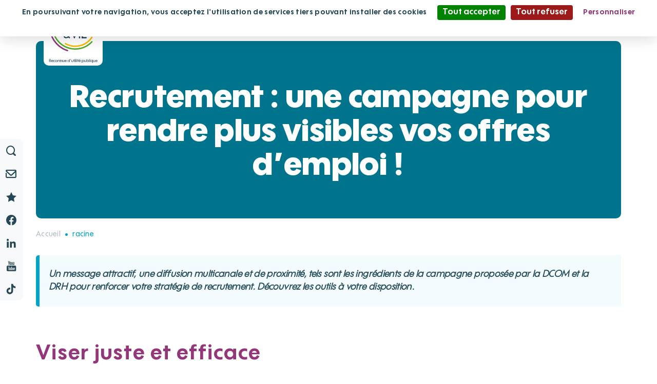

--- FILE ---
content_type: text/html;charset=UTF-8
request_url: https://www.fondationpartageetvie.org/fpv/recrutement-une-campagne-pour-rendre-plus-visibles-vos-offres-d-emploi-pfpv_21068
body_size: 15855
content:











<!DOCTYPE html>
<html lang="fr" xml:lang="fr" dir="ltr"   >
<head>
  

  <base href="https://www.fondationpartageetvie.org/"   />
  
  <meta charset="UTF-8" />
  <meta http-equiv="X-UA-Compatible" content="IE=edge" />
  <meta name="Generator" content="Jalios JCMS - Copyright (C) Jalios S.A. 2001 - 2026 - https://www.jalios.com/" />
  <meta name="viewport" content="width=device-width, initial-scale=1.0" />

  <title>Recrutement : une campagne pour rendre plus visibles vos offres d’emploi | Fondation Partage et Vie</title>
  

  <link rel="stylesheet" href="css/csspacker.jsp?v=20251218-1&amp;css=css%2Fjalios%2Fcore%2Fcomponents%2Ftopbar%2Fjalios-topbar.css&amp;css=css%2Flib%2Ftoastr%2Ftoastr.css&amp;css=css%2Fjalios%2Fcore%2Fcomponents%2Ftoastr%2Fjalios-toastr.css&amp;css=css%2Fjalios%2Fcore%2Ffonts%2Fwebfont-roboto.css&amp;css=css%2Fjalios%2Fcore%2Ffonts%2Fwebfont-roboto-condensed.css&amp;css=css%2Fjalios%2Fcore%2Fbootstrap.css&amp;css=css%2Fjalios%2Fcore%2Ffont-icons_with_fa.css&amp;css=css%2Fjalios%2Fcore%2Fcore.css&amp;css=css%2Fjalios%2Fcore%2Fcore-theme.css&amp;css=css%2Ffff-sprite.css&amp;css=css%2Fjalios%2Fcore%2Flang.css&amp;css=css%2Fjalios%2Fcore%2Fportlet%2Fskin%2Fjalios-skin-custom-properties.css&amp;css=css%2Flib%2Fanimate%2Fanimate-custom.css&amp;css=css%2Fjalios%2Fcore%2Fcomponents%2Fanimate%2Fjalios-rippler.css&amp;css=css%2Fjalios%2Fcore%2Fjalios-dropdown-repositioning.css&amp;css=css%2Fjalios%2Fcore%2Fcomponents%2Fa11y%2Fa11y.css&amp;css=plugins%2FScrollTopPlugin%2Fcss%2Fplugin.css&amp;css=css%2Flib%2Fbootstrap-datetimepicker%2Fbootstrap-datetimepicker.css&amp;css=custom%2Fcss%2Fstandard.css" media="all" />
  <link rel="stylesheet" href="css/csspacker.jsp?v=20251218-1&amp;css=css%2Fprint.css" media="print" />
  <link rel="stylesheet" href="css/csspacker.jsp?v=20251218-1&amp;css=css%2Fjalios%2Fcore%2Fportlet%2Fskin%2Fjalios-empty.css&amp;css=css%2Ffulldisplay.css&amp;css=frontlib%2Flightgallery%2Fcss%2Flightgallery.css&amp;css=frontlib%2Flightgallery%2Fcss%2Flg-autoplay.css&amp;css=frontlib%2Flightgallery%2Fcss%2Flg-fullscreen.css&amp;css=frontlib%2Flightgallery%2Fcss%2Flg-thumbnail.css&amp;css=frontlib%2Flightgallery%2Fcss%2Flg-video.css&amp;css=frontlib%2Flightgallery%2Fcss%2Flg-zoom.css&amp;css=css%2Fjalios%2Fcore%2Fcomponents%2FimageEditor%2Fjalios-image-editor.css&amp;css=plugins%2FFPVInternetPlugin%2Fcss%2Fcommon.css&amp;css=plugins%2FFPVInternetPlugin%2Fassets%2Ficofont%2Ficomoon-fpv%2Fstyle.css&amp;css=upload%2Ffonticons%2Ffontawesome-free-6.4.0-web%2Fcss%2Fall.min.css" media="all" />

  <style media="all">
  <!--  
    
.cd-top{
  color: #f6bd05;
  background-color: #ffffff;
  border: 2px solid #ffffff;
}
.cd-is-visible:hover{
  color: #f6bd05;
  background-color: #ffffff;
  border-color: #ffffff;
}

    .js .wdglang-fr { display: block; }
  -->
  </style>
  
 
   
  
  <script >
  /* <![CDATA[ */
    document._contextPath = '';
  /* ]]> */
  </script>
  <link rel="shortcut icon" href="https://www.fondationpartageetvie.org/upload/docs/image/png/2021-04/fondationpartagevie-coul--favicon.png?v=20251218-1" />
  <link rel="canonical" href="https://www.fondationpartageetvie.org/fpv/recrutement-une-campagne-pour-rendre-plus-visibles-vos-offres-d-emploi-pfpv_21068" />
  <meta property="og:url" content="https://www.fondationpartageetvie.org/fpv/recrutement-une-campagne-pour-rendre-plus-visibles-vos-offres-d-emploi-pfpv_21068"/>
  <meta name="facebook-domain-verification" content="6gqgy9mpo2i3vnqddjxyrqxzxggzuo" />
  <meta property="og:image" content="https://www.fondationpartageetvie.org/upload/docs/image/jpeg/2021-02/test_bleu.jpg" />
  <meta property="og:site_name" content="Fondation Partage et Vie" />
  <meta property="og:title" content="Recrutement : une campagne pour rendre plus visibles vos offres d’emploi" />
  <meta name="google-site-verification" content="limWsl4Uo7fAbttG8K59iJKdPC8fekTSk7nv4r2JOt4" />



<script type="text/javascript" src="plugins/RGPDCookiesPlugin/js/lib/tarteaucitron/tarteaucitron.js"></script>



</head>

<body data-channel-name="Fondation Partage et Vie" data-theme="default"  data-jalios-pack-version="20251218-1" id="AjaxCtxt-0-1768712212915" class=" body site-fondation_partage_et_vie browser-Chrome browser-css3 jcms-ttcard-enabled zone_Public WS_j_4">
  
  



<script>
	window.dataLayer = window.dataLayer || [];
	window.dataLayer.push({
		'event': 'page_view',
		'env_url': 'https://www.fondationpartageetvie.org/fpv/recrutement-une-campagne-pour-rendre-plus-visibles-vos-offres-d-emploi-pfpv_21068',
		'env_pagetype': 'EditorialPage',
		'env_currentcat': 'racine'
	});
</script><script >document.body.className = document.body.className + ' js'</script>
<a id="top" style="display:block;"></a>


  
  
  




  
    <div id="fla_5870_0"  class="Outter PortalJspCollection ID_fla_5870 box-responsive ajax-refresh-div Inner homepage   empty-skin"   >
<div class="portlet-header-actions">
  
  
  
</div>









<div class="portal-body model-fpv">

	<header class="header-fpv">
		
			


  
    
  
  <div id="fla_5870_0_fla_5099_0" class="Outter PortletNavigate ID_fla_5099 box-responsive ajax-refresh-div Portlet PortletSkinable usage-box skin-default empty-skin" style="">
    
    <div class="portlet-body portlet-body-primary portlet-body-secondary Inner" style="">
      









<nav class="fpv-menu">

	
		
			<div class="container-logo mobile visible-xs visible-sm">
				<a href="fpv/accueil-fla_5018" title="Accueil">
					<img alt="Logo Fondation Partage & Vie" src="plugins/FPVInternetPlugin/assets/svg/logo-fpv.svg">
				</a>
			</div>
			
	
		
	<div class="menu-collapse " id="thisIsAUniqueID">
		<div class="container p-relative">
		
			
				
				
					<div class="container-logo">
						<a href="fpv/accueil-fla_5018" title="Accueil">
							<img alt="Logo Fondation Partage & Vie" src="plugins/FPVInternetPlugin/assets/svg/logo-fpv.svg">
						</a>
					</div>
					
			
			
			
			<div class="container-a ">
				
				
				
				
				
					
					
					
					
					
					
				
			</div>
			
			
			<div class="container-a ">
				
				
				
				
					
					<!-- Generate Colors -->
					
					
					



		
		

<style>
	.model-fpv .ID_fla_5033 .current-co{
		color: #57aa27;
	}
	.model-fpv .ID_fla_5033 .current-co-active{
		color: #57aa27 !important;
	}
	.model-fpv .ID_fla_5033 .current-menu-hover:hover{
		color: #57aa27 ;
	}
	.model-fpv .ID_fla_5033 .current-co-hover:hover{
		color: #57aa27;
	}
	.model-fpv .ID_fla_5033 .current-bg{
		background-color: #57aa27;
	}
	.model-fpv .ID_fla_5033 .current-bg-before::before{
		background-color: #57aa27;
	}
	.model-fpv .ID_fla_5033.current-bg-after::after{
		background-color: #57aa27;
	}
	.model-fpv .ID_fla_5033 .current-bg-after2::after{
		background-color: #57aa27;
	}
	.model-fpv .ID_fla_5033 .current-bg-before-opac-01{
		position: relative;
	}
	.model-fpv .ID_fla_5033 .current-bg-before-opac-01::before{
		background-color: #57aa27;
		content: '';
		position: absolute;
		top: 0;
		bottom: 0;
		left: 0;
		right: 0;
		opacity: 0.05;
	}
	.model-fpv .ID_fla_5033 .current-bg-before-opac-01.to-the-back::before{
		background-color: #57aa27;
		content: '';
		position: absolute;
		top: 0;
		bottom: 0;
		left: 0;
		right: 0;
		opacity: 0.05;
		z-index: -1;
	}
	.model-fpv .ID_fla_5033 .current-bo{
		border-color: #57aa27;
	}
	.model-fpv .ID_fla_5033 .simple-scrollbar-sticker-carousel .ps__thumb-x{
		background-color: #57aa27;
	}
</style>

		
	


				
					<a href="#fla_5033" class="collapsed list-group-item-submenu ID_fla_5033 current-bg-after " data-toggle="collapse" data-parent="#thisIsAUniqueID">
						
						<span class="text">
							Vous cherchez un établissement
						</span>
						
						
							<span class="icon current-co">
								<img src="plugins/FPVInternetPlugin/assets/svg/triangle-green.svg" alt="Vous cherchez un établissement"/>
							</span>
						
					</a>
					
					
					<div id="fla_5033" class="collapse submenu list-group-submenu ID_fla_5033">
						<div class="container">
							
								<figure class="container-img-cat visible-md-inline-block visible-lg-inline-block ta-center">
									<span class="border-img current-bo"></span>
									<img src="upload/docs/image/jpeg/2020-07/1_-_menu_etablissement.jpg" />
									
								</figure>
							
							
							<div class="list d-inline-block">
								
									
									
									
									
									
									
									
									
									
									
										
										
										
										
										<a id="fla_5037" class=' current-menu-hover'  href="fpv/rechercher-un-etablissement-fla_5037">
											
											
												<span class="icon">
													<img src="plugins/FPVInternetPlugin/assets/svg/triangle-green.svg" alt="Rechercher un établissement"/>
												</span>
											
											
											<span class="text">
												Rechercher un établissement
											</span>
										</a>
										
									
									
									
								
									
									
									
									
									
									
									
									
									
									
											<a href="fpv/rechercher-un-etablissement-fla_5038#foundationandservices" class="  current-menu-hover close-menu-fpv" data-parent="#thisIsAUniqueID">
												
												
													<span class="icon">
														<img src="plugins/FPVInternetPlugin/assets/svg/triangle-grey.svg" alt="En savoir plus sur nos établissements et services"/>
													</span>
												
												
												
												<span class="text">
													En savoir plus sur nos établissements et services
												</span>
											
											</a>
										
										
										<div id="fla_5038" class="collapse in submenu submenu-2 list-group-submenu">
										
											
												
												
												
												
												<a class="  current-menu-hover title" href="fpv/nos-ehpad-fla_5040">
													
													
														<span class="icon">
															<img src="plugins/FPVInternetPlugin/assets/svg/triangle-grey-filed.svg" alt="Nos EHPAD"/>
														</span>
													
													
													<span class="text">
														Nos EHPAD
													</span>
												</a>
												
											
												
												
												
												
												<a class="  current-menu-hover title" href="fpv/nos-residences-autonomie-fla_5041">
													
													
														<span class="icon">
															<img src="plugins/FPVInternetPlugin/assets/svg/triangle-grey-filed.svg" alt="Nos résidences autonomie"/>
														</span>
													
													
													<span class="text">
														Nos résidences autonomie
													</span>
												</a>
												
											
												
												
												
												
												<a class="  current-menu-hover title" href="fpv/nos-etablissements-pour-personnes-handicapees-fla_5042">
													
													
														<span class="icon">
															<img src="plugins/FPVInternetPlugin/assets/svg/triangle-grey-filed.svg" alt="Nos établissements pour personnes handicapées"/>
														</span>
													
													
													<span class="text">
														Nos établissements pour personnes handicapées
													</span>
												</a>
												
											
												
												
												
												
												<a class="  current-menu-hover title" href="fpv/nos-soins-de-suite-et-de-readaptation-fla_5043">
													
													
														<span class="icon">
															<img src="plugins/FPVInternetPlugin/assets/svg/triangle-grey-filed.svg" alt="Nos soins de suite et de réadaptation"/>
														</span>
													
													
													<span class="text">
														Nos soins de suite et de réadaptation
													</span>
												</a>
												
											
												
												
												
												
												<a class="  current-menu-hover title" href="fpv/nos-services-a-domicile-fla_5045">
													
													
														<span class="icon">
															<img src="plugins/FPVInternetPlugin/assets/svg/triangle-grey-filed.svg" alt="Nos services à domicile"/>
														</span>
													
													
													<span class="text">
														Nos services à domicile
													</span>
												</a>
												
											
												
												
												
												
												<a class="  current-menu-hover title" href="fpv/nos-accueils-de-jour-fla_5046">
													
													
														<span class="icon">
															<img src="plugins/FPVInternetPlugin/assets/svg/triangle-grey-filed.svg" alt="Nos accueils de jour"/>
														</span>
													
													
													<span class="text">
														Nos accueils de jour
													</span>
												</a>
												
											
												
												
												
												
												<a class="  current-menu-hover title" href="fpv/nos-centres-de-ressources-territoriaux-crt-pfpv_105365">
													
													
														<span class="icon">
															<img src="plugins/FPVInternetPlugin/assets/svg/triangle-grey-filed.svg" alt="Nos centres de ressources territoriaux (CRT)"/>
														</span>
													
													
													<span class="text">
														Nos centres de ressources territoriaux (CRT)
													</span>
												</a>
												
											
												
												
												
												
											
										</div>
										
									
									
									
								
									
									
									
									
									
									
									
									
									
									
										
										
										
										
										<a id="fla_5039" class=' current-menu-hover'  href="fpv/nos-temoignages-fla_5039">
											
											
												<span class="icon">
													<img src="plugins/FPVInternetPlugin/assets/svg/triangle-grey.svg" alt="Nos témoignages"/>
												</span>
											
											
											<span class="text">
												Nos témoignages
											</span>
										</a>
										
									
									
									
								
							</div>
						</div>
					</div>
					
				
			</div>
			
			
			<div class="container-a ">
				
				
				
				
				
					
					
					
					
					
						<a id="fla_5034" class=' current-menu-hover'  href="fpv/fla_5034/nous-rejoindre">
							
								<span class="icon">
									<img src="plugins/FPVInternetPlugin/assets/svg/triangle-turquoise.svg" alt="Nous rejoindre"/>
								</span>
							
							<span class="text">
								Nous rejoindre
							</span>
						</a>
					
					
				
			</div>
			
			
			<div class="container-a ">
				
				
				
				
					
					<!-- Generate Colors -->
					
					
					



		
		

<style>
	.model-fpv .ID_pfpv_36849 .current-co{
		color: #e43357;
	}
	.model-fpv .ID_pfpv_36849 .current-co-active{
		color: #e43357 !important;
	}
	.model-fpv .ID_pfpv_36849 .current-menu-hover:hover{
		color: #e43357 ;
	}
	.model-fpv .ID_pfpv_36849 .current-co-hover:hover{
		color: #e43357;
	}
	.model-fpv .ID_pfpv_36849 .current-bg{
		background-color: #e43357;
	}
	.model-fpv .ID_pfpv_36849 .current-bg-before::before{
		background-color: #e43357;
	}
	.model-fpv .ID_pfpv_36849.current-bg-after::after{
		background-color: #e43357;
	}
	.model-fpv .ID_pfpv_36849 .current-bg-after2::after{
		background-color: #e43357;
	}
	.model-fpv .ID_pfpv_36849 .current-bg-before-opac-01{
		position: relative;
	}
	.model-fpv .ID_pfpv_36849 .current-bg-before-opac-01::before{
		background-color: #e43357;
		content: '';
		position: absolute;
		top: 0;
		bottom: 0;
		left: 0;
		right: 0;
		opacity: 0.05;
	}
	.model-fpv .ID_pfpv_36849 .current-bg-before-opac-01.to-the-back::before{
		background-color: #e43357;
		content: '';
		position: absolute;
		top: 0;
		bottom: 0;
		left: 0;
		right: 0;
		opacity: 0.05;
		z-index: -1;
	}
	.model-fpv .ID_pfpv_36849 .current-bo{
		border-color: #e43357;
	}
	.model-fpv .ID_pfpv_36849 .simple-scrollbar-sticker-carousel .ps__thumb-x{
		background-color: #e43357;
	}
</style>

		
	


				
					<a href="#pfpv_36849" class="collapsed list-group-item-submenu ID_pfpv_36849 current-bg-after " data-toggle="collapse" data-parent="#thisIsAUniqueID">
						
						<span class="text">
							Nous soutenir
						</span>
						
						
							<span class="icon current-co">
								<img src="plugins/FPVInternetPlugin/assets/svg/triangle-magenta.svg" alt="Nous soutenir"/>
							</span>
						
					</a>
					
					
					<div id="pfpv_36849" class="collapse submenu list-group-submenu ID_pfpv_36849">
						<div class="container">
							
								<figure class="container-img-cat visible-md-inline-block visible-lg-inline-block ta-center">
									<span class="border-img current-bo"></span>
									<img src="upload/docs/image/jpeg/2023-07/comment-don-ehpad.jpg" />
									
								</figure>
							
							
							<div class="list d-inline-block">
								
									
									
									
									
									
									
									
									
									
									
											<a href="fpv/comment-nous-soutenir-pfpv_37058" class="  current-menu-hover close-menu-fpv" data-parent="#thisIsAUniqueID">
												
												
													<span class="icon">
														<img src="plugins/FPVInternetPlugin/assets/svg/triangle-grey.svg" alt="Comment nous soutenir ?"/>
													</span>
												
												
												
												<span class="text">
													Comment nous soutenir ?
												</span>
											
											</a>
										
										
										<div id="pfpv_37058" class="collapse in submenu submenu-2 list-group-submenu">
										
											
												
												
												
												
												<a class="  current-menu-hover title" href="fpv/pfpv_36856/faire-un-don">
													
													
														<span class="icon">
															<img src="plugins/FPVInternetPlugin/assets/svg/triangle-grey-filed.svg" alt="Faire un don"/>
														</span>
													
													
													<span class="text">
														Faire un don
													</span>
												</a>
												
											
												
												
												
												
												<a class="  current-menu-hover title" href="fpv/faire-un-don-regulier-pfpv_37066">
													
													
														<span class="icon">
															<img src="plugins/FPVInternetPlugin/assets/svg/triangle-grey-filed.svg" alt="Faire un don régulier"/>
														</span>
													
													
													<span class="text">
														Faire un don régulier
													</span>
												</a>
												
											
												
												
												
												
												<a class="  current-menu-hover title" href="fpv/legs-donation-et-assurance-vie-pfpv_37073">
													
													
														<span class="icon">
															<img src="plugins/FPVInternetPlugin/assets/svg/triangle-grey-filed.svg" alt="Legs, donation et assurance-vie"/>
														</span>
													
													
													<span class="text">
														Legs, donation et assurance-vie
													</span>
												</a>
												
											
												
												
												
												
												<a class="  current-menu-hover title" href="fpv/faire-un-don-ifi-pfpv_37072">
													
													
														<span class="icon">
															<img src="plugins/FPVInternetPlugin/assets/svg/triangle-grey-filed.svg" alt="Faire un don IFI"/>
														</span>
													
													
													<span class="text">
														Faire un don IFI
													</span>
												</a>
												
											
												
												
												
												
												<a class="  current-menu-hover title" href="fpv/faire-un-don-en-faveur-d-un-etablissement-pfpv_38999">
													
													
														<span class="icon">
															<img src="plugins/FPVInternetPlugin/assets/svg/triangle-grey-filed.svg" alt="Faire un don en faveur d'un établissement"/>
														</span>
													
													
													<span class="text">
														Faire un don en faveur d'un établissement
													</span>
												</a>
												
											
												
												
												
												
												<a class="  current-menu-hover title" href="fpv/faire-du-mecenat-d-entreprise-pfpv_37074">
													
													
														<span class="icon">
															<img src="plugins/FPVInternetPlugin/assets/svg/triangle-grey-filed.svg" alt="Faire du mécénat d'entreprise"/>
														</span>
													
													
													<span class="text">
														Faire du mécénat d'entreprise
													</span>
												</a>
												
											
										</div>
										
									
									
									
								
									
									
									
									
									
									
									
									
									
									
										
										
										
										
										<a id="pfpv_36852" class=' current-menu-hover'  href="fpv/pourquoi-nous-soutenir-pfpv_36852">
											
											
												<span class="icon">
													<img src="plugins/FPVInternetPlugin/assets/svg/triangle-grey.svg" alt="Pourquoi nous soutenir ?"/>
												</span>
											
											
											<span class="text">
												Pourquoi nous soutenir ?
											</span>
										</a>
										
									
									
									
								
									
									
									
									
									
									
									
									
									
									
											<a href="fpv/les-appels-a-dons-en-cours-pfpv_37076" class="  current-menu-hover close-menu-fpv" data-parent="#thisIsAUniqueID">
												
												
													<span class="icon">
														<img src="plugins/FPVInternetPlugin/assets/svg/triangle-grey.svg" alt="Les appels à dons en cours"/>
													</span>
												
												
												
												<span class="text">
													Les appels à dons en cours
												</span>
											
											</a>
										
										
										<div id="pfpv_37076" class="collapse in submenu submenu-2 list-group-submenu">
										
											
												
												
												
												
											
												
												
												
												
											
												
												
												
												
											
												
												
												
												
											
												
												
												
												
											
												
												
												
												
											
												
												
												
												
											
										</div>
										
									
									
									
								
									
									
									
									
									
									
									
									
									
									
										
										
										
										
									
									
									
								
									
									
									
									
									
									
									
									
									
									
										
										
										
										
									
									
									
								
							</div>
						</div>
					</div>
					
				
			</div>
			
			
			<div class="container-a ">
				
				
				
				
					
					<!-- Generate Colors -->
					
					
					



		
		

<style>
	.model-fpv .ID_fla_5035 .current-co{
		color: #933877;
	}
	.model-fpv .ID_fla_5035 .current-co-active{
		color: #933877 !important;
	}
	.model-fpv .ID_fla_5035 .current-menu-hover:hover{
		color: #933877 ;
	}
	.model-fpv .ID_fla_5035 .current-co-hover:hover{
		color: #933877;
	}
	.model-fpv .ID_fla_5035 .current-bg{
		background-color: #933877;
	}
	.model-fpv .ID_fla_5035 .current-bg-before::before{
		background-color: #933877;
	}
	.model-fpv .ID_fla_5035.current-bg-after::after{
		background-color: #933877;
	}
	.model-fpv .ID_fla_5035 .current-bg-after2::after{
		background-color: #933877;
	}
	.model-fpv .ID_fla_5035 .current-bg-before-opac-01{
		position: relative;
	}
	.model-fpv .ID_fla_5035 .current-bg-before-opac-01::before{
		background-color: #933877;
		content: '';
		position: absolute;
		top: 0;
		bottom: 0;
		left: 0;
		right: 0;
		opacity: 0.05;
	}
	.model-fpv .ID_fla_5035 .current-bg-before-opac-01.to-the-back::before{
		background-color: #933877;
		content: '';
		position: absolute;
		top: 0;
		bottom: 0;
		left: 0;
		right: 0;
		opacity: 0.05;
		z-index: -1;
	}
	.model-fpv .ID_fla_5035 .current-bo{
		border-color: #933877;
	}
	.model-fpv .ID_fla_5035 .simple-scrollbar-sticker-carousel .ps__thumb-x{
		background-color: #933877;
	}
</style>

		
	


				
					<a href="#fla_5035" class="collapsed list-group-item-submenu ID_fla_5035 current-bg-after " data-toggle="collapse" data-parent="#thisIsAUniqueID">
						
						<span class="text">
							Partage et Vie
						</span>
						
						
							<span class="icon current-co">
								<img src="plugins/FPVInternetPlugin/assets/svg/triangle-purple.svg" alt="Partage et Vie"/>
							</span>
						
					</a>
					
					
					<div id="fla_5035" class="collapse submenu list-group-submenu ID_fla_5035">
						<div class="container">
							
								<figure class="container-img-cat visible-md-inline-block visible-lg-inline-block ta-center">
									<span class="border-img current-bo"></span>
									<img src="upload/docs/image/jpeg/2020-07/2019_ales_v.couteron_a0a0249.jpg" />
									
								</figure>
							
							
							<div class="list d-inline-block">
								
									
									
									
									
									
									
									
									
									
									
										
										
										
										
										<a id="fla_5057" class=' current-menu-hover'  href="fpv/qui-sommes-nous-fla_5057">
											
											
												<span class="icon">
													<img src="plugins/FPVInternetPlugin/assets/svg/triangle-purple.svg" alt="Qui sommes-nous ?"/>
												</span>
											
											
											<span class="text">
												Qui sommes-nous ?
											</span>
										</a>
										
									
									
									
								
									
									
									
									
									
									
									
									
									
									
										
										
										
										
										<a id="fla_5058" class=' current-menu-hover'  href="fpv/notre-mission-et-nos-convictions-fla_5058">
											
											
												<span class="icon">
													<img src="plugins/FPVInternetPlugin/assets/svg/triangle-grey.svg" alt="Notre mission et nos convictions"/>
												</span>
											
											
											<span class="text">
												Notre mission et nos convictions
											</span>
										</a>
										
									
									
									
								
									
									
									
									
									
									
									
									
									
									
										
										
										
										
										<a id="fla_5060" class=' current-menu-hover'  href="fpv/notre-histoire-fla_5060">
											
											
												<span class="icon">
													<img src="plugins/FPVInternetPlugin/assets/svg/triangle-grey.svg" alt="Notre histoire"/>
												</span>
											
											
											<span class="text">
												Notre histoire
											</span>
										</a>
										
									
									
									
								
									
									
									
									
									
									
									
									
									
									
											<a href="fpv/notre-demarche-ethique-fla_5061" class="  current-menu-hover close-menu-fpv" data-parent="#thisIsAUniqueID">
												
												
													<span class="icon">
														<img src="plugins/FPVInternetPlugin/assets/svg/triangle-grey.svg" alt="Notre démarche éthique"/>
													</span>
												
												
												
												<span class="text">
													Notre démarche éthique
												</span>
											
											</a>
										
										
										<div id="fla_5061" class="collapse in submenu submenu-2 list-group-submenu">
										
											
												
												
												
												
											
										</div>
										
									
									
									
								
									
									
									
									
									
									
									
									
									
									
										
										
										
										
										<a id="fla_5062" class=' current-menu-hover'  href="fpv/gouvernance-et-organisation-fla_5062">
											
											
												<span class="icon">
													<img src="plugins/FPVInternetPlugin/assets/svg/triangle-grey.svg" alt="Gouvernance et organisation"/>
												</span>
											
											
											<span class="text">
												Gouvernance et organisation
											</span>
										</a>
										
									
									
									
								
									
									
									
									
									
									
									
									
									
									
										
										
										
										
									
									
									
								
									
									
									
									
									
									
									
									
									
									
										
										
										
										
										<a id="pfpv_99226" class=' current-menu-hover'  href="fpv/nos-podcasts-pfpv_99226">
											
											
												<span class="icon">
													<img src="plugins/FPVInternetPlugin/assets/svg/triangle-grey.svg" alt="Nos podcasts"/>
												</span>
											
											
											<span class="text">
												Nos podcasts
											</span>
										</a>
										
									
									
									
								
									
									
									
									
									
									
									
									
									
									
											<a href="fpv/nos-solutions-fla_5059" class="  current-menu-hover close-menu-fpv" data-parent="#thisIsAUniqueID">
												
												
													<span class="icon">
														<img src="plugins/FPVInternetPlugin/assets/svg/triangle-grey.svg" alt="Nos solutions"/>
													</span>
												
												
												
												<span class="text">
													Nos solutions
												</span>
											
											</a>
										
										
										<div id="fla_5059" class="collapse in submenu submenu-2 list-group-submenu">
										
											
												
												
												
												
												<a class="  current-menu-hover title" href="fpv/pour-les-personnes-agees-fpv_7444">
													
													
														<span class="icon">
															<img src="plugins/FPVInternetPlugin/assets/svg/triangle-grey-filed.svg" alt="Pour les personnes âgées"/>
														</span>
													
													
													<span class="text">
														Pour les personnes âgées
													</span>
												</a>
												
											
												
												
												
												
												<a class="  current-menu-hover title" href="fpv/pour-les-personnes-en-situation-de-handicap-fpv_7445">
													
													
														<span class="icon">
															<img src="plugins/FPVInternetPlugin/assets/svg/triangle-grey-filed.svg" alt="Pour les personnes en situation de handicap"/>
														</span>
													
													
													<span class="text">
														Pour les personnes en situation de handicap
													</span>
												</a>
												
											
												
												
												
												
												<a class="  current-menu-hover title" href="fpv/pour-les-patients-fpv_7448">
													
													
														<span class="icon">
															<img src="plugins/FPVInternetPlugin/assets/svg/triangle-grey-filed.svg" alt="Pour les patients"/>
														</span>
													
													
													<span class="text">
														Pour les patients
													</span>
												</a>
												
											
										</div>
										
									
									
									
								
									
									
									
									
									
									
									
									
									
									
										
										
										
										
									
									
									
								
							</div>
						</div>
					</div>
					
				
			</div>
			
			
			<div class="container-a ">
				
				
				
				
					
					<!-- Generate Colors -->
					
					
					



		
		

<style>
	.model-fpv .ID_fla_5036 .current-co{
		color: #f9ba00;
	}
	.model-fpv .ID_fla_5036 .current-co-active{
		color: #f9ba00 !important;
	}
	.model-fpv .ID_fla_5036 .current-menu-hover:hover{
		color: #f9ba00 ;
	}
	.model-fpv .ID_fla_5036 .current-co-hover:hover{
		color: #f9ba00;
	}
	.model-fpv .ID_fla_5036 .current-bg{
		background-color: #f9ba00;
	}
	.model-fpv .ID_fla_5036 .current-bg-before::before{
		background-color: #f9ba00;
	}
	.model-fpv .ID_fla_5036.current-bg-after::after{
		background-color: #f9ba00;
	}
	.model-fpv .ID_fla_5036 .current-bg-after2::after{
		background-color: #f9ba00;
	}
	.model-fpv .ID_fla_5036 .current-bg-before-opac-01{
		position: relative;
	}
	.model-fpv .ID_fla_5036 .current-bg-before-opac-01::before{
		background-color: #f9ba00;
		content: '';
		position: absolute;
		top: 0;
		bottom: 0;
		left: 0;
		right: 0;
		opacity: 0.05;
	}
	.model-fpv .ID_fla_5036 .current-bg-before-opac-01.to-the-back::before{
		background-color: #f9ba00;
		content: '';
		position: absolute;
		top: 0;
		bottom: 0;
		left: 0;
		right: 0;
		opacity: 0.05;
		z-index: -1;
	}
	.model-fpv .ID_fla_5036 .current-bo{
		border-color: #f9ba00;
	}
	.model-fpv .ID_fla_5036 .simple-scrollbar-sticker-carousel .ps__thumb-x{
		background-color: #f9ba00;
	}
</style>

		
	


				
					<a href="#fla_5036" class="collapsed list-group-item-submenu ID_fla_5036 current-bg-after " data-toggle="collapse" data-parent="#thisIsAUniqueID">
						
						<span class="text">
							le Mag'
						</span>
						
						
							<span class="icon current-co">
								<img src="plugins/FPVInternetPlugin/assets/svg/triangle-yellow.svg" alt="le Mag'"/>
							</span>
						
					</a>
					
					
					<div id="fla_5036" class="collapse submenu list-group-submenu ID_fla_5036">
						<div class="container">
							
								<figure class="container-img-cat visible-md-inline-block visible-lg-inline-block ta-center">
									<span class="border-img current-bo"></span>
									<img src="upload/docs/image/jpeg/2020-07/2017_cherbourg_ermitage_t.gogny_tgo8785_-_copie.jpg" />
									
								</figure>
							
							
							<div class="list d-inline-block">
								
									
									
									
									
									
									
									
									
									
									
										
										
										
										
										<a id="fla_5063" class=' current-menu-hover'  href="fpv/decouvrez-tous-nos-contenus-fla_5063">
											
											
												<span class="icon">
													<img src="plugins/FPVInternetPlugin/assets/svg/triangle-yellow.svg" alt="Découvrez tous nos contenus"/>
												</span>
											
											
											<span class="text">
												Découvrez tous nos contenus
											</span>
										</a>
										
									
									
									
								
									
									
									
									
									
									
									
									
									
									
										
										
										
										
										<a id="fla_5064" class=' current-menu-hover'  href="fpv/nos-actualites-fla_5064">
											
											
												<span class="icon">
													<img src="plugins/FPVInternetPlugin/assets/svg/triangle-grey.svg" alt="Nos actualités"/>
												</span>
											
											
											<span class="text">
												Nos actualités
											</span>
										</a>
										
									
									
									
								
									
									
									
									
									
									
									
									
									
									
										
										
										
										
										<a id="fla_5065" class=' current-menu-hover'  href="fpv/nos-dossiers-fla_5065">
											
											
												<span class="icon">
													<img src="plugins/FPVInternetPlugin/assets/svg/triangle-grey.svg" alt="Nos dossiers"/>
												</span>
											
											
											<span class="text">
												Nos dossiers
											</span>
										</a>
										
									
									
									
								
									
									
									
									
									
									
									
									
									
									
										
										
										
										
										<a id="fla_5066" class=' current-menu-hover'  href="fpv/nos-fiches-pratiques-fla_5066">
											
											
												<span class="icon">
													<img src="plugins/FPVInternetPlugin/assets/svg/triangle-grey.svg" alt="Nos fiches pratiques"/>
												</span>
											
											
											<span class="text">
												Nos fiches pratiques
											</span>
										</a>
										
									
									
									
								
									
									
									
									
									
									
									
									
									
									
										
										
										
										
										<a id="fla_5067" class=' current-menu-hover'  href="fpv/nos-publications-fla_5067">
											
											
												<span class="icon">
													<img src="plugins/FPVInternetPlugin/assets/svg/triangle-grey.svg" alt="Nos publications"/>
												</span>
											
											
											<span class="text">
												Nos publications
											</span>
										</a>
										
									
									
									
								
							</div>
						</div>
					</div>
					
				
			</div>
			
			

							


<!-- 				<div class="container-social-network hidden-md"> -->

<!-- 				</div> -->


			
			
				<a href="https://soutenir.fondationpartageetvie.org/b/mon-don" class="btn-donation-main-menu btn-fpv-2 fs-16 fz-16 js-ripple bg-fpv-magenta p-absolute"  target="_blank">
					
					
						<span class="text">Faire un don</span>
					
					
					
						<span class="jalios-icon icon icomoon-heart5 co-fpv-white"></span>
					
					
				</a>
				
				
					<a href="https://soutenir.fondationpartageetvie.org/b/mon-don" class="btn-donation-main-menu-just-icon fz-16 js-ripple bg-fpv-magenta p-absolute ta-center"  target="_blank">
						<span class="jalios-icon icon icomoon-heart5 co-fpv-white"></span>
					</a>
				
				
			
			
		</div><!-- end container -->
		
		<div class="container-action px-5 visible-xs visible-sm">
			<div class="like-fpv-cross-menu">
				<div class="item"></div>
				<div class="item"></div>
				<div class="item"></div>
				<div class="item">
					<div class="container-link">
						<div class="close-menu-fpv icon icon-fpv-plus"></div>
					</div>
				</div>
			</div>
		</div>
		
	</div>
	
</nav>

    </div>
    
  </div>
  

  



  
    
  
  <div id="fla_5870_0_fla_5101_1" class="Outter PortletNavigate ID_fla_5101 box-responsive ajax-refresh-div Portlet PortletSkinable usage-box skin-default empty-skin" style="">
    
    <div class="portlet-body portlet-body-primary portlet-body-secondary Inner" style="">
      

<div class="container container-cross-menu py-0"></div>
<div id="fpv-cross-menu" class="fpv-cross-menu hidden-print">
	
	
	
	
	
		<div class="item">
			
			
			
			
				
				
					<div class="container-link toggle-show cross-menu-search">
						<div class="drawer include search">
							
								


  
    
  
  <div id="fla_5870_0_fla_5101_1_fla_5127_0" class="Outter PortletSearch ID_fla_5127 box-responsive ajax-refresh-div Portlet PortletSkinable usage-box skin-default empty-skin" style="">
    
    <div class="portlet-body portlet-body-primary portlet-body-secondary Inner" style="">
      






<form action="plugins/FPVInternetPlugin/jsp/front/query.jsp" method="get" name="search" class="noSingleSubmitButton">

  <div  class="widget widget-light input-group tab-pane jalios-input-group widget-name-text border-current-color">
        
	    
    
    <input class="form-control search" type="text" name="text" size="20" placeholder="Rechercher..." value=""/>
          

    <span class="container-btn-rounded">
      <button class="btn btn-default btn-rounded" value="true" name="opSearch" type="submit"><span class="icon-btn icon-fpv-recherche"></span></button>
    </span>

  
	    </div> 
  <input type="hidden" name="types" value="com.jalios.jcms.Content"/>
<input type="hidden" name="typesOff" value="generated.StickerCarouselBlock"/>
<input type="hidden" name="typesOff" value="generated.KeynumberBlock"/>
<input type="hidden" name="typesOff" value="generated.PictureAndTextPageBlock"/>
<input type="hidden" name="typesOff" value="generated.VideoAndTextPageBlock"/>
<input type="hidden" name="typesOff" value="generated.RebondBlock"/>
<input type="hidden" name="typesOff" value="generated.TextBlock"/>
<input type="hidden" name="typesOff" value="generated.FeaturesListBlock"/>
<input type="hidden" name="typesOff" value="generated.LogoListBlock"/>
<input type="hidden" name="typesOff" value="generated.ThematicListBlock"/>
<input type="hidden" name="typesOff" value="generated.KeywordBlock"/>
<input type="hidden" name="typesOff" value="generated.PictureSeparatorBlock"/>
<input type="hidden" name="typesOff" value="generated.Testimonial"/>
<input type="hidden" name="typesOff" value="generated.ContactFPV"/>
<input type="hidden" name="typesOff" value="generated.Shortcut"/>
<input type="hidden" name="typesOff" value="TermDefinition"/>
<input type="hidden" name="typesOff" value="generated.KeyFigureEditorialPage"/>
<input type="hidden" name="typesOff" value="generated.EditorialPage"/>
<input type="hidden" name="textSearch" value="true"/>
<input type="hidden" name="cidsOff" value="pfpv_40909"/>

  



  <input type="hidden" name="id" value="j_3" />


</form>


    </div>
    
  </div>
  

  
 
								
						</div>
						
						
							<div class="icon icon-fpv-recherche" title="Recherche"></div>
						
					</div>
				
			
		</div>
	
		
	
	
	
	
		<div class="item">
			
			
			
			
				
				
					
						
						<a id="book_fla_5015" class='container-link '  href="fpv/contact-fla_5015">
							<div class="drawer text">
								Contact
							</div>
							
							
							
								<div class="icon icon-fpv-contact" title="Contact"></div>
							
						</a>
							
					
				
			
		</div>
	
		
	
	
	
	
		<div class="item">
			
			
			
			
				
				
					
				
			
		</div>
	
		
	
	
	
	
		<div class="item">
			
			
			
			
				
				
					
						
						<a id="book_fla_5016" class='container-link '  href="fpv/favoris-fla_5016">
							<div class="drawer text">
								Favoris
							</div>
							
							
							
								<div class="icon icomoon-star-full2" title="Favoris"></div>
							
						</a>
							
					
				
			
		</div>
	
		
	
	
	
	
		
	
	
	
	
		<div class="item">
			
			
			
			
				
				
					
						
						<a id="book_pfpv_36833" class='container-link '  href="fpv/pfpv_36833/facebook">
							<div class="drawer text">
								Facebook
							</div>
							
							
							
								<div class="icon icon-fpv-facebook" title="Facebook"></div>
							
						</a>
							
					
				
			
		</div>
	
		
	
	
	
	
		<div class="item">
			
			
			
			
				
				
					
						
						<a id="book_pfpv_36834" class='container-link '  href="fpv/pfpv_36834/linkedin">
							<div class="drawer text">
								LinkedIn
							</div>
							
							
							
								<div class="icon icon-fpv-linkedin" title="LinkedIn"></div>
							
						</a>
							
					
				
			
		</div>
	
		
	
	
	
	
		<div class="item">
			
			
			
			
				
				
					
						
						<a id="book_pfpv_36835" class='container-link '  href="fpv/pfpv_36835/youtube">
							<div class="drawer text">
								YouTube
							</div>
							
							
							
								<div class="icon icon-fpv-youtube" title="YouTube"></div>
							
						</a>
							
					
				
			
		</div>
	
		
	
	
	
	
		<div class="item">
			
			
			
			
				
				
					
						
						<a id="book_pfpv_102931" class='container-link '  href="fpv/pfpv_102931/tiktok">
							<div class="drawer text">
								Tiktok
							</div>
							
							
							
								<div class="icon fa-brands fa-tiktok" title="Tiktok"></div>
							
						</a>
							
					
				
			
		</div>
	
		
	
	
		<div class="item item-menu visible-xs-inline-block visible-sm-inline-block">
			<div class="btn-menu-fpv">
				<img src="plugins/FPVInternetPlugin/assets/svg/icon-menu.svg" alt="Menu Principal" />
			</div>
		</div>
</div>

    </div>
    
  </div>
  

  

		
	</header>
	
	
	<main class="main-fpv">
	
		
		
			


  
    <div id="fla_5870_0_fla_5868_2"  class="Outter PortletSelection ID_fla_5868 box-responsive ajax-refresh-div Portlet PortletCollection Inner   empty-skin"   >
<div class="portlet-header-actions">
  
  
  
</div>  <div class="selection-wrapper pub-action-toggler-pfpv_21068 pub-pstatus-0  ">
        <div class="selection-header"></div>
        
        <div class="selection-body">
        





<!-- <div class="search-job-in-industry row"> -->
<!-- 	<div class="col-xs-12"> -->
<!-- 		<button class="d-flex spontaneous-apply p-18 ff-bold co-fpv-turquoise my-auto justify-content-center align-items-center p-relative"> -->
<!-- 			<div class="circle-icon bg-fpv-turquoise d-flex justify-content-center align-items-center mr-15"><span class="icon-fpv-contact co-fpv-white"></span></div> -->
<!-- 			Envoyer une candidature spontanée -->
<!-- 		</button> -->
<!-- 		<hr class="hidden-xs p-relative"> -->
<!-- 	</div> -->
<!-- </div> -->

<!-- Generate Colors -->






		
		

<style>
	.model-fpv .ID_pfpv_21068 .current-co{
		color: #00a5c7;
	}
	.model-fpv .ID_pfpv_21068 .current-co-active{
		color: #00a5c7 !important;
	}
	.model-fpv .ID_pfpv_21068 .current-menu-hover:hover{
		color: #00a5c7 ;
	}
	.model-fpv .ID_pfpv_21068 .current-co-hover:hover{
		color: #00a5c7;
	}
	.model-fpv .ID_pfpv_21068 .current-bg{
		background-color: #00a5c7;
	}
	.model-fpv .ID_pfpv_21068 .current-bg-before::before{
		background-color: #00a5c7;
	}
	.model-fpv .ID_pfpv_21068.current-bg-after::after{
		background-color: #00a5c7;
	}
	.model-fpv .ID_pfpv_21068 .current-bg-after2::after{
		background-color: #00a5c7;
	}
	.model-fpv .ID_pfpv_21068 .current-bg-before-opac-01{
		position: relative;
	}
	.model-fpv .ID_pfpv_21068 .current-bg-before-opac-01::before{
		background-color: #00a5c7;
		content: '';
		position: absolute;
		top: 0;
		bottom: 0;
		left: 0;
		right: 0;
		opacity: 0.05;
	}
	.model-fpv .ID_pfpv_21068 .current-bg-before-opac-01.to-the-back::before{
		background-color: #00a5c7;
		content: '';
		position: absolute;
		top: 0;
		bottom: 0;
		left: 0;
		right: 0;
		opacity: 0.05;
		z-index: -1;
	}
	.model-fpv .ID_pfpv_21068 .current-bo{
		border-color: #00a5c7;
	}
	.model-fpv .ID_pfpv_21068 .simple-scrollbar-sticker-carousel .ps__thumb-x{
		background-color: #00a5c7;
	}
</style>

		
	



<div class="fullDisplay EditorialPage ID_pfpv_21068 model-fpv " itemscope="itemscope">
	<div class="container">
	
		<div class="header-with-top-img">
			
			<div class="row">
				<div class="col-xs-12">
						
							<div class="header-img d-flex justify-content-center br-10 ta-center bg-opac-fpv-black-03">
							
								
									
										<!-- Besoin du module SmartMediaPlugin pour utiliser cette .jspf 

Surcharge de la version seomodule 1.0.47 pour ajouter la gestion de l'image lazy-loading dans slick -->


		
	
	
	
	
	
	
		
			<picture class="fake-background" >
				
				
					
						<source media="(max-width: 640px)" srcset="upload/docs/image/jpeg/2021-02/test_bleu.jpg.associated/th-640x480-test_bleu.jpg.jpg">
					
				
				
				
					
						<source media="(max-width: 800px)" srcset="upload/docs/image/jpeg/2021-02/test_bleu.jpg.associated/th-800x600-test_bleu.jpg.jpg">
					
				
				
				
					
				
				
				
					<img src="upload/docs/image/jpeg/2021-02/test_bleu.jpg.associated/th-800x600-test_bleu.jpg.jpg" alt="Recrutement : une campagne pour rendre plus visibles vos offres d’emploi !" loading="lazy" role="presentation" aria-hidden="true">
				
		 	</picture>
		
	
		

										
									
								
								
								
								<h1 class="co-fpv-white">
									Recrutement : une campagne pour rendre plus visibles vos offres d’emploi !
									
								</h1>
							</div>
						
				</div>
			</div>
			
		</div>	
		<div class="row">
			<div class="col-xs-12">
			
				
					<div class="container-breadcrumb">
						


  
    
  
  <div id="fla_5870_0_fla_5868_2_fla_5396_0" class="Outter PortletNavigate ID_fla_5396 box-responsive ajax-refresh-div Portlet PortletSkinable usage-box skin-default empty-skin" style="">
    
    <div class="portlet-body portlet-body-primary portlet-body-secondary Inner" style="">
      






	


<!-- Generate Colors -->









<ol class="fpv-breadcrumb mb-30 pl-0">
	
	
		
		
		<li class="pl-20 current-co">
			<a  class="co-fpv-grey current-co-hover" href="fpv/accueil-fla_5018">
				Accueil
			</a>
		</li>
		
			
	
			
			
	

	
	
		<li class="pl-20 current-co current-bg-before"><span class="current-co">racine</span></li>
	
	



	
</ol>

    </div>
    
  </div>
  

  

					</div>
					
			
			</div>
		</div>
		
		<!-- 	Description -->
		
			<div class="row">
				<div class="col-xs-12">
					<div class="heading current-bg-before-opac-01 current-bg-after2 mb-25">
						<div class="wysiwyg">
 <p><strong><em>Un message attractif, une diffusion multicanale et de proximité, tels sont les ingrédients de la campagne proposée par la DCOM et la DRH pour renforcer votre stratégie de recrutement. Découvrez les outils à votre disposition.</em></strong></p>
</div>
					</div>
				</div>
			</div>
		
		
		<!-- Module de la P.E -->
		<div class="row row-module">
			<div class="col-xs-12">

				
					
						
							


  
    
  
  <div id="fla_5870_0_fla_5868_2_pfpv_21106_1" class="Outter PortletWYSIWYG ID_pfpv_21106 box-responsive ajax-refresh-div Portlet PortletSkinable usage-box skin-default empty-skin" style="">
    
    <div class="portlet-body portlet-body-primary portlet-body-secondary Inner" style="">
      

  <div class="wysiwyg">
 <h3><a href="https://s.kmni.eu/t/hNXDJSeoD-rUrVqb1BrECGSMyBcGjIoQ-pdf-zC/francesoir.fr_20210208091700"></a><strong><span style="color: #94377a;">Viser juste et efficace</span> </strong></h3>
 <p>Dans un marché de l’emploi concurrentiel, il était important de concevoir une communication susceptible de capter la plus grande audience possible. La DCOM a proposé une campagne reposant sur une stratégie en trois volets&#xa0;:</p>
 <ul>
  <li><strong>S’appuyer sur une communication de proximité.</strong> Afin de toucher les candidats les plus à même de rejoindre Partage et Vie, le choix est fait de s’adresser à la population locale, ainsi qu’aux acteurs, prescripteurs et partenaires «&#xa0;emploi&#xa0;» de votre périmètre d’activité.&#xa0;</li>
  <li><strong>Proposer un message attractif, incarné, </strong>avec une belle photo prise dans un établissement Partage et Vie, une phrase d’accroche chaleureuse, un macaron « rejoignez-nous ! » et un argument susceptible d’attirer des candidats : venir travailler pour une structure non lucrative, reconnue d’utilité publique.</li>
  <li><strong>Mettre en œuvre une campagne de diffusion multicanale.</strong> Mailing papier ou par voie électronique, post sur les réseaux sociaux, affichage dans les commerces de proximité, distribution en boîte aux lettres, remise en main propre lors de rendez-vous avec les partenaires… Chacun peut choisir les moyens les plus efficaces, en fonction du contexte local, et les associer pour toucher le plus de monde possible.</li>
 </ul>
 <h3><img src="upload/docs/image/jpeg/2021-02/test_4_photos.jpg" alt="test 4 photos" title="test 4 photos" loading="lazy" data-jalios-data-id="40234_Media" data-jalios-lightbox-options="{&quot;pubChooserChooseLabel&quot;:&quot;Choisir cette image&quot;,&quot;dataId&quot;:&quot;40234_Media&quot;,&quot;thumb&quot;:&quot;upload/docs/image/jpeg/2021-02/test_4_photos.jpg&quot;,&quot;downloadUrl&quot;:&quot;upload/docs/image/jpeg/2021-02/test_4_photos.jpg&quot;,&quot;abstract&quot;:&quot;&quot;,&quot;title&quot;:&quot;test 4 photos&quot;,&quot;type&quot;:&quot;image/jpeg&quot;,&quot;url&quot;:&quot;fpv/test-4-photos-40234_Media&quot;}" sizes="(max-width: 768px) 768px, (max-width: 1024px) 1024px, 1520px" width="1520" srcset="upload/docs/image/jpeg/2021-02/test_4_photos.jpg?w=768&amp;h=1999 768w, upload/docs/image/jpeg/2021-02/test_4_photos.jpg?w=1024&amp;h=1999 1024w, upload/docs/image/jpeg/2021-02/test_4_photos.jpg 1920w" height="440">&#xa0;<span style="color: #94377a;"><strong>Des outils dont vous emparer&#xa0;!</strong></span></h3>
 <p>Cette campagne de communication a été conçue pour faciliter au maximum le travail des directeurs et des équipes. Voici les outils&#xa0;:</p>
 <p><strong>Les affiches/flyers. </strong>Conçus sous word, ils ont des champs personnalisables. Ils peuvent être imprimés et diffusés en format papier (A4 ou A3) pour dépôt et affichage, ou être envoyés en format électronique.</p>
 <ul>
  <li><em>&#xa0;Pour découvrir les modèles, cliquez <a href="fpv/1-flyer-affiche-40386_DBFileDocument" title="1 FLYER-AFFICHE" class="" data-jalios-id="40386_DBFileDocument"> ICI </a>&#xa0;.</em></li>
 </ul>
 <p><strong>Le kit «&#xa0;réseaux sociaux&#xa0;». </strong>Tous les collaborateurs de Partage et Vie, en accord avec leur directeur(trice), peuvent relayer les offres d’emploi de leur établissement sur leurs propres pages Facebook et LinkedIn. Pour cela, la DCOM met à disposition de chacun des visuels et un texte qu’il est possible de modifier ou de reprendre tel quel.</p>
 <ul>
  <li><em>Pour en savoir plus, cliquez <a href="fpv/2-kit-reseau-sociaux-40389_DBFileDocument" title="2 KIT RESEAU SOCIAUX" class="" data-jalios-id="40389_DBFileDocument"> ICI </a>&#xa0;.</em></li>
 </ul>
 <p><strong>Une signature mail spéciale recrutement.</strong> Vous pouvez l’utiliser ponctuellement ou de façon permanente. La mise en place est très simple : un petit mode opératoire a été réalisé pour vous guider ! La DSI et la DCOM restent à votre disposition en cas de besoin.</p>
 <ul>
  <li><em>Pour télécharger le mode opératoire, cliquez <a href="fpv/3-signature-mail-recrutement-40392_DBFileDocument" title="3 SIGNATURE MAIL RECRUTEMENT" class="" data-jalios-id="40392_DBFileDocument"> ICI </a>&#xa0;.</em></li>
 </ul>
 <p><strong>La mini-vidéo «&#xa0;maison&#xa0;». </strong>Les établissements qui le souhaitent peuvent réaliser une mini-vidéo. Un smartphone et de l’énergie positive suffisent ! La vidéo pourra être enregistrée par le directeur(trice), ou sur son accord, par les membres de son CODIR ou de son équipe. La DCOM est à vos côtés pour vous accompagner et un guide a été réalisé. La vidéo est l’un des moyens de communication les plus efficaces sur les réseaux sociaux.</p>
 <ul>
  <li><em>Pour télécharger le guide-conseils, cliquez <a href="fpv/4-video-maison-40395_DBFileDocument" title="4 VIDEO MAISON" class="" data-jalios-id="40395_DBFileDocument"> ICI </a>&#xa0;.<br></em></li>
 </ul>
 <p><strong>&#xa0;</strong><strong>&#xa0;</strong></p>
 <div class="jcms-message alert alert-info" role="alert">
  <p style="text-align: left;"><strong><u>Contacts&#xa0;:</u></strong></p>
  <p style="text-align: left;"><em>Mary Detouillon, chargée de communication de la Fondation Partage et Vie</em></p>
  <p style="text-align: left;"><span><em><a href="mailto:mary.detouillon@fondationpartageetvie.org">mary.detouillon@fondationpartageetvie.org</a></em></span></p>
 </div>
</div>

    </div>
    
  </div>
  

  

						
					
				
			</div>
		</div>
	</div>
</div>


      
        </div>
        <div class="selection-footer">
          
<footer class="fulldisplay-footer">
  



  
  
</footer>


        </div>
      </div></div>
  

		
		
	</main>
	
	
		


  
    <div id="fla_5870_0_fla_5149_3"  class="Outter PortletJspCollection ID_fla_5149 box-responsive ajax-refresh-div Portlet PortletCollection Inner   empty-skin"   >
<div class="portlet-header-actions">
  
  
  
</div>











<!-- Generate Colors -->









<footer class="footer-fpv">
	<div class="container">
		
		<div class="row">
			<div class="footer-sn">
				
					


  
    
  
  <div id="fla_5870_0_fla_5149_3_fla_5088_0" class="Outter PortletNavigate ID_fla_5088 box-responsive ajax-refresh-div Portlet PortletSkinable usage-box skin-default empty-skin" style="">
    
    <div class="portlet-body portlet-body-primary portlet-body-secondary Inner" style="">
      
	
<div class="col-xs-12 col-md-3">
	<div class="footer-sn-title">Nos réseaux sociaux :</div>
</div>
<div class="col-xs-12 col-md-6">
	<div class="footer-link d-flex">
		
		
			
			
			<div id="fla_5023">
				
				<a href="fpv/fla_5023/facebook" target="_blank" title="Facebook" class="footer-link-sn">
					
						<i class="icon-fpv-facebook" alt="Facebook"></i>
					
					<span class="hidden-xs">Facebook</span>
				</a>
			</div>
			
		
			
			
			<div id="fla_5024">
				
				<a href="fpv/fla_5024/linkedin" target="_blank" title="Linkedin" class="footer-link-sn">
					
						<i class="icon-fpv-linkedin" alt="Linkedin"></i>
					
					<span class="hidden-xs">Linkedin</span>
				</a>
			</div>
			
		
			
			
			<div id="fla_5025">
				
				<a href="fpv/fla_5025/youtube" target="_blank" title="Youtube" class="footer-link-sn">
					
						<i class="icon-fpv-youtube" alt="Youtube"></i>
					
					<span class="hidden-xs">Youtube</span>
				</a>
			</div>
			
		
			
			
			<div id="pfpv_102933">
				
				<a href="fpv/pfpv_102933/tiktok" target="_blank" title="Tiktok" class="footer-link-sn">
					
						<i class="fa-brands fa-tiktok" alt="Tiktok"></i>
					
					<span class="hidden-xs">Tiktok</span>
				</a>
			</div>
			
		
			
			
			<div id="pfpv_30597">
				
				<a href="fpv/flux-rss-pfpv_30600" target="_blank" title="RSS" class="footer-link-sn">
					
					<span class="hidden-xs">RSS</span>
				</a>
			</div>
			
		
		
	</div>
</div>


    </div>
    
  </div>
  

  



  
    
  
  <div id="fla_5870_0_fla_5149_3_fla_5185_1" class="Outter PortletWidget ID_fla_5185 box-responsive ajax-refresh-div Portlet PortletSkinable usage-box skin-default empty-skin" style="">
    
    <div class="portlet-body portlet-body-primary portlet-body-secondary Inner" style="">
      


<div class="PortletWidget Outter PortletWidget ID_fla_5185 box-responsive ajax-refresh-div Portlet PortletSkinable" style=""><div class="footer-container-btn-donation ta-center">
<a href="https://soutenir.fondationpartageetvie.org/b/mon-don" class=" btn-fpv-2 btn-donation-footer fz-16 js-ripple bg-fpv-magenta" target="_blank">
 <span class="text">Faire un don</span>
 <span class="jalios-icon icon icomoon-heart5 co-fpv-white"></span>
</a>
</div></div>


    </div>
    
  </div>
  

  

				
			</div>
		</div>
		
		<hr class="hr-1 py-25" />
		
		<div class="row footer-sn">
			
				


  
    
  
  <div id="fla_5870_0_fla_5149_3_fla_5186_2" class="Outter PortletWidget ID_fla_5186 box-responsive ajax-refresh-div Portlet PortletSkinable usage-box skin-default empty-skin" style="">
    
    <div class="portlet-body portlet-body-primary portlet-body-secondary Inner" style="">
      


<div class="PortletWidget Outter PortletWidget ID_fla_5186 box-responsive ajax-refresh-div Portlet PortletSkinable" style=""><div class="col-xs-12 col-md-4">
<div class="footer-press-contact mt-5">

<a class="btn-footer bg-fpv-blue-oil-dark js-ripple d-block fz-16 modal mb-30" href="plugins/FPVInternetPlugin/jsp/modal/NewsletterSubscription/editNewsletterSubscriptionModal.jsp">
Je m'inscris à la Newsletter<span class="icon icon-fpv-fleche"></span></a>

<a href="mailto:communication@fondationpartageetvie.org" class="btn-footer bg-fpv-blue-oil-dark js-ripple d-block fz-16 mb-30">Je contacte le service presse<span class="icon icon-fpv-contact"></span></a>

 <a href="https://www.fondationpartageetvie.org/fpv/mediateur-pfpv_99505" class="btn-footer bg-fpv-blue-oil-dark js-ripple d-block fz-16">
      Médiateur<span class="icon icon-fpv-servir"></span>
    </a>
</div>
</div></div>


    </div>
    
  </div>
  

  



  
    
  
  <div id="fla_5870_0_fla_5149_3_fla_5156_3" class="Outter PortletNavigate ID_fla_5156 box-responsive ajax-refresh-div Portlet PortletSkinable usage-box skin-default empty-skin" style="">
    
    <div class="portlet-body portlet-body-primary portlet-body-secondary Inner" style="">
      


<div class="col-xs-12 col-md-8 col-lg-offset-1 col-lg-7">
	<ul class="links d-flex">
		
		
			
			
				
			
					<li id="fla_5029" >
						<span class="triangle fpv-yellow to-right"></span>
						<a href="fpv/contact-fla_5029" class="footer-link-sn">Contact</a>
					</li>
					
				
			
		
			
			
				
			
					<li id="fla_5028" >
						<span class="triangle fpv-yellow to-right"></span>
						<a href="fpv/faq-fla_5028" class="footer-link-sn">FAQ</a>
					</li>
					
				
			
		
			
			
				
			
					<li id="fla_5032" >
						<span class="triangle fpv-yellow to-right"></span>
						<a href="fpv/politique-de-protection-des-donnees-fla_5032" class="footer-link-sn">Politique de protection des données</a>
					</li>
					
				
			
		
			
			
				
			
					<li id="fla_5030" >
						<span class="triangle fpv-yellow to-right"></span>
						<a href="fpv/mentions-legales-fla_5030" class="footer-link-sn">Mentions légales</a>
					</li>
					
				
			
		
			
			
				
				
					<li id="pfpv_13886" >
						<span class="triangle fpv-yellow to-right"></span>
						<a href="javascript:tarteaucitron.userInterface.openPanel();" class="footer-link-sn">Gestion des cookies</a>
					</li>
				
				
			
		
			
		
		
		<li><span class="triangle fpv-yellow to-right"></span>Fondation Partage et Vie © 2025</li>
		
	</ul>
</div>

    </div>
    
  </div>
  

  

			
		</div>
	</div>
</footer>
</div>
  

	
	
	<div class="box-btn pop br-5" id="target-pop-info">
		<span class="icon icon-fpv-copier mr-10 ico-18"></span>
		<span class="text"></span>
	</div>

</div>
</div>
  



<ul class='ctxMenu click' id='ctxLangForm' style='display: none; width: 110px;'><li class='icon'><a lang='fr' xml:lang='fr' href='#' class='lang-trigger'><span class="iso-639-visual" data-jalios-lang="fr"><img src="s.gif" class="jalios-icon iso-639-fr twemoji-flag FR-twflag" alt="" /></span> Français</a></li></ul>
  <link rel="stylesheet" href="css/csspacker.jsp?v=20251218-1&amp;css=plugins%2FDynamicGlossaryPlugin%2Fcss%2FdynamicGlossary.css" media="all" property="stylesheet" />
<script >
/* <![CDATA[ */
  document.t0 = new Date().getTime();
/* ]]> */
</script>

  <script src="js/jalios/core/jalios-properties-js.jsp?nopackfirst&amp;v=20251218-1"></script>
  <script src="js/jalios/core/jalios-i18n-js.jsp?nopackfirst&amp;lang=fr&amp;v=20251218-1"></script>
  <script src="js/jspacker.jsp?v=20251218-1&amp;js=frontlib%2Fjquery%2Fjquery.min.js&amp;js=js%2Fjalios%2Fcore%2Fjalios-init.js&amp;js=frontlib%2FjqueryMigrate%2Fjquery-migrate.min.js&amp;js=frontlib%2Fjquery%2Fjquery-fix.js&amp;js=js%2Flib%2FelementQuery.js&amp;js=frontlib%2Fjquery-ui%2Fjquery-ui.min.js&amp;js=js%2Fjalios%2Fjquery-browser.js&amp;js=js%2Flib%2FimagesLoaded%2Fimagesloaded.pkgd.js&amp;js=js%2Flib%2Fmoment%2Fmoment.js&amp;js=js%2Flib%2Fmoment%2Fmoment-timezone-with-data-1970-2030.js&amp;js=js%2Flib%2Fjsonrpc.js&amp;js=js%2Flib%2Fprototype.js&amp;js=js%2Flib%2Fhistory.js%2Fhistory.adapter.jquery.js&amp;js=js%2Flib%2Fhistory.js%2Fhistory.js&amp;js=js%2Fjalios%2Futil.js&amp;js=js%2Fchannel.js&amp;js=js%2Fwidget.js&amp;js=js%2Flib%2Fjquery.ajaxQueue.js&amp;js=js%2Flib%2Fjquery.console.js&amp;js=js%2Flib%2Fjquery.idle-timer.js&amp;js=js%2Flib%2Fjquery.cookie.js&amp;js=js%2Fjalios%2Fcore%2Fjalios-common.js&amp;js=js%2Fjalios%2Fcore%2Fjalios-i18n.js&amp;js=js%2Fjalios%2Fcore%2Fjalios-data-broker.js&amp;js=js%2Fjalios%2Fcore%2Fjalios-data-toggle.js&amp;js=js%2Fjalios%2Fcore%2Fjalios-sortable.js&amp;js=js%2Fjalios%2Fcore%2Fjalios-sortable-portal.js&amp;js=js%2Fjalios%2Fcore%2Fjalios-sortable-widget.js&amp;js=js%2Fjalios%2Fcore%2Fjalios-tooltip.js&amp;js=js%2Fjalios%2Fcore%2Fjalios-browser.js&amp;js=js%2Fjalios%2Fcore%2Fjalios-submit.js&amp;js=js%2Fjalios%2Fcore%2Fjalios-clickable.js&amp;js=js%2Flib%2Fbootstrap-3.4.1%2Ftransition.js&amp;js=js%2Flib%2Fbootstrap-3.4.1%2Falert.js&amp;js=js%2Flib%2Fbootstrap-3.4.1%2Fmodal.js&amp;js=js%2Flib%2Fbootstrap-3.4.1%2Fdropdown.js&amp;js=js%2Flib%2Fbootstrap-3.4.1%2Ftab.js&amp;js=js%2Flib%2Fbootstrap-3.4.1%2Ftooltip.js&amp;js=js%2Flib%2Fbootstrap-3.4.1%2Fpopover.js&amp;js=js%2Flib%2Fbootstrap-3.4.1%2Fbutton.js&amp;js=js%2Flib%2Fbootstrap-3.4.1%2Fcollapse.js&amp;js=js%2Flib%2Fbootstrap-typeahead%2Fbootstrap-typeahead.js&amp;js=js%2Flib%2Fbootstrap-notify.js&amp;js=js%2Flib%2Fbootstrap-tabdrop.js&amp;js=js%2Flib%2Fbootstrap-datetimepicker%2Fbootstrap-datetimepicker.js&amp;js=js%2Fjalios%2Fcore%2Fjalios-prototype-conflict.js&amp;js=js%2Fjalios%2Fcore%2Fjalios-polyfill.js&amp;js=js%2Fjalios%2Fcore%2Fjalios-tab.js&amp;js=js%2Fjalios%2Fcore%2Fjalios-modal.js&amp;js=js%2Fjalios%2Fcore%2Fjalios-popin.js&amp;js=js%2Fjalios%2Fcore%2Fjalios-ajax-refresh.js&amp;js=js%2Fjalios%2Fcore%2Fjalios-single-submit.js&amp;js=js%2Fjalios%2Fcore%2Fjalios-autocomplete.js&amp;js=js%2Fjalios%2Fcore%2Fjalios-autocomplete-chooser.js&amp;js=js%2Fjalios%2Fcore%2Fjalios-autocomplete-wiki.js&amp;js=js%2Fjalios%2Fcore%2Fjalios-ctxmenu.js&amp;js=js%2Fjalios%2Fcore%2Fjalios-collapse.js&amp;js=js%2Fjalios%2Fcore%2Fjalios-widget.js&amp;js=js%2Fjalios%2Fcore%2Fjalios-widget-chooser.js&amp;js=js%2Fjalios%2Fux%2Fjalios-caddy.js&amp;js=js%2Fjalios%2Fcore%2Fjalios-treeview.js&amp;js=js%2Fjalios%2Fcore%2Fjalios-table-data.js&amp;js=js%2Fjalios%2Fcore%2Fjalios-dropdown-repositioning.js&amp;js=js%2Fjalios%2Fcore%2Fjalios-modal-forbidden.js&amp;js=js%2Fjalios%2Fcore%2Fjalios-dirty-form-control.js&amp;js=js%2Fjalios%2Fcore%2Fa11y%2Fjalios-a11y.js&amp;js=js%2Fjalios%2Fcore%2Fa11y%2Fjalios-a11y-modal.js&amp;js=js%2Fjalios%2Fcore%2Fa11y%2Fjalios-a11y-tabbable.js&amp;js=js%2Fjalios%2Fcore%2Fa11y%2Fjalios-a11y-collapsable.js&amp;js=js%2Flib%2Ftwemoji%2Ftwemoji.min.js&amp;js=js%2Fjalios%2Fcore%2Fjalios-emoji.js&amp;js=js%2Fjalios%2Fcore%2Fcomponents%2Fanimate%2Fjalios-rippler.js&amp;js=js%2Flib%2Fhandlebars%2Fhandlebars.js&amp;js=js%2Flib%2Ftoastr%2Ftoastr.js&amp;js=js%2Fjalios%2Fcore%2Fjalios-toastr.js&amp;js=custom%2Fjs%2Fstandard.js&amp;js=frontlib%2Flightgallery%2Flightgallery.min.js&amp;js=frontlib%2Flightgallery%2Fplugins%2Fautoplay%2Flg-autoplay.min.js&amp;js=frontlib%2Flightgallery%2Fplugins%2Fvideo%2Flg-video.min.js&amp;js=frontlib%2Flightgallery%2Fplugins%2Ffullscreen%2Flg-fullscreen.min.js&amp;js=frontlib%2Flightgallery%2Fplugins%2Fthumbnail%2Flg-thumbnail.min.js&amp;js=frontlib%2Flightgallery%2Fplugins%2Fzoom%2Flg-zoom.min.js&amp;js=js%2Fjalios%2Fcore%2Fcomponents%2Flightbox%2Flg-jplatform-lightbox.js&amp;js=js%2Fjalios%2Fcore%2Fjalios-lightbox.js&amp;js=frontlib%2Fdropzone%2Fdropzone.js&amp;js=js%2Fjalios%2Fcore%2Fcomponents%2FimageEditor%2Fjalios-image-editor.js&amp;js=plugins%2FFPVInternetPlugin%2Fjs%2Flibrary%2Fprint.min.js&amp;js=plugins%2FFPVInternetPlugin%2Fjs%2Flibrary%2Fclipboard.min.js&amp;js=plugins%2FFPVInternetPlugin%2Fjs%2Finit-FPV.js&amp;js=plugins%2FScrollTopPlugin%2Fjs%2Fplugin.js&amp;js=plugins%2FDynamicGlossaryPlugin%2Fjs%2Fplugin.js"></script>





<script >
/* <![CDATA[ */
 var domLoadFunc = function() { 
   var t1 = new Date().getTime(); 

	     
	tarteaucitron.init({
		"privacyUrl": "fpv/politique-de-protection-des-donnees-fla_5032", /* Privacy policy url */
		"bodyPosition": "bottom", /* or top to bring it as first element for accessibility */
	
		"hashtag": "#tarteaucitron", /* Open the panel with this hashtag */
		"cookieName": "tarteaucitron", /* Cookie name default: tarteaucitron */

		"orientation": "top", /* Banner position (top - bottom - middle - popup) */
		"showDetailsOnClick": true, /* Click to expand the description */
		"groupServices": false, /* Group services by category */

		"showAlertSmall": false, /* Show the small banner on bottom right */
		"cookieslist": true, /* Show the cookie list */

		"showIcon": false, /* Show cookie icon to manage cookies */
		//"iconSrc": "", /* Optionnal: URL or base64 encoded image */
		"iconPosition": "BottomRight", /* BottomRight, BottomLeft, TopRight and TopLeft */

		"adblocker": false, /* Show a Warning if an adblocker is detected */
		
		"DenyAllCta" : true, /* Show the deny all button */
		"AcceptAllCta" : true, /* Show the accept all button when highPrivacy on */ 
		"highPrivacy": false, /* Disable auto consent */
		"handleBrowserDNTRequest": false, /* If Do Not Track == 1, disallow all */

		"removeCredit": true, /* Remove credit link */
		"moreInfoLink": true, /* Show more info link */
		"useExternalCss": false, /* If false, the tarteaucitron.css file will be loaded */
		"useExternalJs": false, /* If false, the tarteaucitron.services.js file will be loaded */

		"cookieDomain": "", /* Shared cookie for multisite */

		"readmoreLink": "", /* Change the default readmore link */

		"mandatory": true, /* Show a message about mandatory cookies */
		"mandatoryCta": true, /* Show the disabled accept button when mandatory on */
		
		// "customCloserId": "", /* Optional a11y: Custom element ID used to open the panel */
		
		"googleConsentMode": true, /* Enable Google Consent Mode v2 for Google ads and GA4 */
		
		"partnersList": false, /* Details the number of partners on the popup and middle banner */
	});

	
	tarteaucitron.load();
	
	
	
	
	
	
	
	
		(tarteaucitron.job = tarteaucitron.job || []).push('recaptcha');
	
	
	
	
	
	
	
	
	
	
	
	
	
	
	
	
	
	
	
	
	
	
	
	
	
	
	
	
	
	
	
	
	
	
		tarteaucitron.user.linkedininsighttag = '5484266';
		(tarteaucitron.job = tarteaucitron.job || []).push('linkedininsighttag');
	
	
	
	
	
	
	
	
	
	
	
	
	
	
	
		(tarteaucitron.job = tarteaucitron.job || []).push('gcmanalyticsstorage');
	
	
		(tarteaucitron.job = tarteaucitron.job || []).push('gcmfunctionality');
	
	
		(tarteaucitron.job = tarteaucitron.job || []).push('gcmpersonalization');
	
	
		(tarteaucitron.job = tarteaucitron.job || []).push('gcmadsuserdata');
	
	
		(tarteaucitron.job = tarteaucitron.job || []).push('gcmsecurity');
	
	
	
	
	
	
	
	
	
	
			tarteaucitron.user.googletagmanagerId = 'GTM-W75MTTQ5';
			(tarteaucitron.job = tarteaucitron.job || []).push('googletagmanager');
	
	
	
	
	
	
	
	
	
	
	
	
	
	
	
	
	
	
	
	
	
	
	
	
	
	
	
	
	
	
	
	
	
	
	
	
	
	
	
	
			tarteaucitron.user.facebookpixelId = '1086520346046609'; 
			tarteaucitron.user.facebookpixelMore = function () { /* Inserer les fonctions optionnelles facebook pixel */ };
			(tarteaucitron.job = tarteaucitron.job || []).push('facebookpixel');
	
	
	
	
	
	
	
	
	
	

     jQuery.jalios.DOM.markResources('css/jalios/core/components/topbar/jalios-topbar.css', 'css/lib/toastr/toastr.css', 'css/jalios/core/components/toastr/jalios-toastr.css', 'css/jalios/core/fonts/webfont-roboto.css', 'css/jalios/core/fonts/webfont-roboto-condensed.css', 'css/jalios/core/bootstrap.css', 'css/jalios/core/font-icons_with_fa.css', 'css/jalios/core/core.css', 'css/jalios/core/core-theme.css', 'css/fff-sprite.css', 'css/jalios/core/lang.css', 'css/jalios/core/portlet/skin/jalios-skin-custom-properties.css', 'css/lib/animate/animate-custom.css', 'css/jalios/core/components/animate/jalios-rippler.css', 'css/jalios/core/jalios-dropdown-repositioning.css', 'css/jalios/core/components/a11y/a11y.css', 'plugins/ScrollTopPlugin/css/plugin.css', 'css/lib/bootstrap-datetimepicker/bootstrap-datetimepicker.css', 'custom/css/standard.css', 'css/print.css', 'css/jalios/core/portlet/skin/jalios-empty.css', 'css/fulldisplay.css', 'frontlib/lightgallery/css/lightgallery.css', 'frontlib/lightgallery/css/lg-autoplay.css', 'frontlib/lightgallery/css/lg-fullscreen.css', 'frontlib/lightgallery/css/lg-thumbnail.css', 'frontlib/lightgallery/css/lg-video.css', 'frontlib/lightgallery/css/lg-zoom.css', 'css/jalios/core/components/imageEditor/jalios-image-editor.css', 'plugins/FPVInternetPlugin/css/common.css', 'plugins/FPVInternetPlugin/assets/icofont/icomoon-fpv/style.css', 'upload/fonticons/fontawesome-free-6.4.0-web/css/all.min.css');
     jQuery.jalios.DOM.markResources('frontlib/jquery/jquery.min.js', 'js/jalios/core/jalios-init.js', 'frontlib/jqueryMigrate/jquery-migrate.min.js', 'frontlib/jquery/jquery-fix.js', 'js/lib/elementQuery.js', 'frontlib/jquery-ui/jquery-ui.min.js', 'js/jalios/jquery-browser.js', 'js/lib/imagesLoaded/imagesloaded.pkgd.js', 'js/lib/moment/moment.js', 'js/lib/moment/moment-timezone-with-data-1970-2030.js', 'js/lib/jsonrpc.js', 'js/lib/prototype.js', 'js/lib/history.js/history.adapter.jquery.js', 'js/lib/history.js/history.js', 'js/jalios/util.js', 'js/channel.js', 'js/widget.js', 'js/lib/jquery.ajaxQueue.js', 'js/lib/jquery.console.js', 'js/lib/jquery.idle-timer.js', 'js/lib/jquery.cookie.js', 'js/jalios/core/jalios-properties-js.jsp?nopackfirst&v=20251218-1', 'js/jalios/core/jalios-common.js', 'js/jalios/core/jalios-i18n-js.jsp?nopackfirst&lang=fr&v=20251218-1', 'js/jalios/core/jalios-i18n.js', 'js/jalios/core/jalios-data-broker.js', 'js/jalios/core/jalios-data-toggle.js', 'js/jalios/core/jalios-sortable.js', 'js/jalios/core/jalios-sortable-portal.js', 'js/jalios/core/jalios-sortable-widget.js', 'js/jalios/core/jalios-tooltip.js', 'js/jalios/core/jalios-browser.js', 'js/jalios/core/jalios-submit.js', 'js/jalios/core/jalios-clickable.js', 'js/lib/bootstrap-3.4.1/transition.js', 'js/lib/bootstrap-3.4.1/alert.js', 'js/lib/bootstrap-3.4.1/modal.js', 'js/lib/bootstrap-3.4.1/dropdown.js', 'js/lib/bootstrap-3.4.1/tab.js', 'js/lib/bootstrap-3.4.1/tooltip.js', 'js/lib/bootstrap-3.4.1/popover.js', 'js/lib/bootstrap-3.4.1/button.js', 'js/lib/bootstrap-3.4.1/collapse.js', 'js/lib/bootstrap-typeahead/bootstrap-typeahead.js', 'js/lib/bootstrap-notify.js', 'js/lib/bootstrap-tabdrop.js', 'js/lib/bootstrap-datetimepicker/bootstrap-datetimepicker.js', 'js/jalios/core/jalios-prototype-conflict.js', 'js/jalios/core/jalios-polyfill.js', 'js/jalios/core/jalios-tab.js', 'js/jalios/core/jalios-modal.js', 'js/jalios/core/jalios-popin.js', 'js/jalios/core/jalios-ajax-refresh.js', 'js/jalios/core/jalios-single-submit.js', 'js/jalios/core/jalios-autocomplete.js', 'js/jalios/core/jalios-autocomplete-chooser.js', 'js/jalios/core/jalios-autocomplete-wiki.js', 'js/jalios/core/jalios-ctxmenu.js', 'js/jalios/core/jalios-collapse.js', 'js/jalios/core/jalios-widget.js', 'js/jalios/core/jalios-widget-chooser.js', 'js/jalios/ux/jalios-caddy.js', 'js/jalios/core/jalios-treeview.js', 'js/jalios/core/jalios-table-data.js', 'js/jalios/core/jalios-dropdown-repositioning.js', 'js/jalios/core/jalios-modal-forbidden.js', 'js/jalios/core/jalios-dirty-form-control.js', 'js/jalios/core/a11y/jalios-a11y.js', 'js/jalios/core/a11y/jalios-a11y-modal.js', 'js/jalios/core/a11y/jalios-a11y-tabbable.js', 'js/jalios/core/a11y/jalios-a11y-collapsable.js', 'js/lib/twemoji/twemoji.min.js', 'js/jalios/core/jalios-emoji.js', 'js/jalios/core/components/animate/jalios-rippler.js', 'js/lib/handlebars/handlebars.js', 'js/lib/toastr/toastr.js', 'js/jalios/core/jalios-toastr.js', 'custom/js/standard.js', 'frontlib/lightgallery/lightgallery.min.js', 'frontlib/lightgallery/plugins/autoplay/lg-autoplay.min.js', 'frontlib/lightgallery/plugins/video/lg-video.min.js', 'frontlib/lightgallery/plugins/fullscreen/lg-fullscreen.min.js', 'frontlib/lightgallery/plugins/thumbnail/lg-thumbnail.min.js', 'frontlib/lightgallery/plugins/zoom/lg-zoom.min.js', 'js/jalios/core/components/lightbox/lg-jplatform-lightbox.js', 'js/jalios/core/jalios-lightbox.js', 'frontlib/dropzone/dropzone.js', 'js/jalios/core/components/imageEditor/jalios-image-editor.js', 'plugins/FPVInternetPlugin/js/library/print.min.js', 'plugins/FPVInternetPlugin/js/library/clipboard.min.js', 'plugins/FPVInternetPlugin/js/init-FPV.js', 'plugins/ScrollTopPlugin/js/plugin.js', 'plugins/DynamicGlossaryPlugin/js/plugin.js');  
	  var t2 = new Date().getTime();
	  JcmsLogger.info('JSPPage', 'OnLoad in '+(t2-t1)+' ms', ' All JS in '+(t2-document.t0)+' ms');
	  document.body.className = document.body.className + ' js-ready';
	  document.isAjaxRefresh = true;
  };
  
  // Do things when DOM is ready
  jQuery(document).ready(function() {
    domLoadFunc.defer(); // Why defer ?
    jQuery(document).trigger(jQuery.Event("jalios:ready"));
  });
/* ]]> */
</script>
<div id="AjaxCtxtDeflate" style="display:none;">eNrNmNFu2jAUhu95CpT7JMDWlk2BamPthtRqjBZt2k1lkhMwM7Z7bAfY088hVKNToq5JLfUuiZ3fJz7Hn/84Ot+uWTsDVFTwgdcNOl4beCwSyhcDb3Z76fe982ErWpGMHHWz/YLeideOGVFq4OWtwRwIV8GP66tPYN8H9IatdiTmK4j1o35GUxZ8IWp5TWTepx1lgibtNeilSAaeNHr/tB0pjTaK4UbgLyVJDFF4eHLcurp7e/w8CnOx/1A1CvCK8EWpaIq1NGODCFyPiIaFwF1FvG9qaVM1BSUMxjAhejlBkdEEkvLoCVNQa5B0k9wAZgx0PkipeJjKrJY2WZHtFO7H5TF/sK0jvdV+x++enfbPur1et/eue1JrKDyaqfIZklmIEKPRsLYJ8w0HPyZrSRb2Qtp3fZvHBO01M8rPqKJzBvZCKF+kqZX3Ex/[base64]/rZUmiaDhumMXewhtpQrI3/+wijY4MS0GyxnzlJrqd6H4WazCVLBE6Ltb5UkNo4FgM4oBAIXr2pzOfIC7v49nBiOwoAVkHYU+rzYeRukuu4CfsqfNPXch/cP3r50DI0GGiSmYL0zIo8vXh7yfw23s7Anj5jkbpi9Od6XpCvjZealio2BNOaXaHHxNU1pxclQZWFGYXEqNWxFYX4iNWz9AeuRUBs=</div><div id="CSRFTokenElm" style="display:none;">xjTTTbkZ1tm7z5eA</div>

  <div id="ajaxWaitIconWrapper" class="hide">
    <img src="images/jalios/icons/ajax-wait.svg" class="jalios-icon ajax-wait jalios-icon-svg" alt="" id="ajaxWaitIcon" />
  </div>
  <div class="handlebar-templates hide">
    <script id="jalios-loading-wave" type="text/x-handlebars-template">
      <svg class="lds-message wait-inline jalios-icon jalios-icon-svg jalios-icon-svg-inline" width="80px" height="80px" xmlns="http://www.w3.org/2000/svg" viewBox="0 0 100 100" preserveAspectRatio="xMidYMid" focusable="false" aria-hidden="true"><g transform="translate(20 50)"><circle cx="0" cy="0" r="7" fill="#8ec255" transform="scale(0.99275 0.99275)"><animateTransform attributeName="transform" type="scale" begin="-0.375s" calcMode="spline" keySplines="0.3 0 0.7 1;0.3 0 0.7 1" values="0;1;0" keyTimes="0;0.5;1" dur="1s" repeatCount="indefinite"></animateTransform></circle></g><g transform="translate(40 50)"><circle cx="0" cy="0" r="7" fill="#009ef5" transform="scale(0.773605 0.773605)"><animateTransform attributeName="transform" type="scale" begin="-0.25s" calcMode="spline" keySplines="0.3 0 0.7 1;0.3 0 0.7 1" values="0;1;0" keyTimes="0;0.5;1" dur="1s" repeatCount="indefinite"></animateTransform></circle></g><g transform="translate(60 50)"><circle cx="0" cy="0" r="7" fill="#ff9400" transform="scale(0.42525 0.42525)"><animateTransform attributeName="transform" type="scale" begin="-0.125s" calcMode="spline" keySplines="0.3 0 0.7 1;0.3 0 0.7 1" values="0;1;0" keyTimes="0;0.5;1" dur="1s" repeatCount="indefinite"></animateTransform></circle></g><g transform="translate(80 50)"><circle cx="0" cy="0" r="7" fill="#00adb8" transform="scale(0.113418 0.113418)"><animateTransform attributeName="transform" type="scale" begin="0s" calcMode="spline" keySplines="0.3 0 0.7 1;0.3 0 0.7 1" values="0;1;0" keyTimes="0;0.5;1" dur="1s" repeatCount="indefinite"></animateTransform></circle></g></svg>
    </script>

    <script id="jalios-lightbox-jplatform-menu" type="text/x-handlebars-template"> 
      
<div class="dropdown lg-dropdown lg-icon lg-jplatform-action" >
  <button 
    
     type="button" tabindex="0" 
     
     
     class=" dropdown-toggle" 
     id="dropdown_176871221292041" 
     data-toggle="dropdown">
    <span class="jalios-icon more-v icomoon-more2" aria-hidden="true" ></span> 
  </button>
  <ul class="dropdown-menu"  aria-labelledby="dropdown_176871221292041">
    &nbsp;
  </ul>
</div>
    </script>

    
  </div> 
</body>
</html>



--- FILE ---
content_type: text/css;charset=UTF-8
request_url: https://www.fondationpartageetvie.org/css/csspacker.jsp?v=20251218-1&css=css%2Fjalios%2Fcore%2Fportlet%2Fskin%2Fjalios-empty.css&css=css%2Ffulldisplay.css&css=frontlib%2Flightgallery%2Fcss%2Flightgallery.css&css=frontlib%2Flightgallery%2Fcss%2Flg-autoplay.css&css=frontlib%2Flightgallery%2Fcss%2Flg-fullscreen.css&css=frontlib%2Flightgallery%2Fcss%2Flg-thumbnail.css&css=frontlib%2Flightgallery%2Fcss%2Flg-video.css&css=frontlib%2Flightgallery%2Fcss%2Flg-zoom.css&css=css%2Fjalios%2Fcore%2Fcomponents%2FimageEditor%2Fjalios-image-editor.css&css=plugins%2FFPVInternetPlugin%2Fcss%2Fcommon.css&css=plugins%2FFPVInternetPlugin%2Fassets%2Ficofont%2Ficomoon-fpv%2Fstyle.css&css=upload%2Ffonticons%2Ffontawesome-free-6.4.0-web%2Fcss%2Fall.min.css
body_size: 61341
content:
.Portlet.empty-skin>.portlet-header-actions{display:none}
.fullDisplay P.title,.fulldisplay P.title,.full-display P.title,.fullDisplay H1.title,.fulldisplay H1.title,.full-display H1.title,.fullDisplay H1.publication-title,.fulldisplay H1.publication-title,.full-display H1.publication-title{font-family:embedded-roboto-condensed,embedded-roboto,Helvetica,Arial,sans-serif;font-size:44px;line-height:1.1}.fullDisplay .fields,.fulldisplay .fields,.full-display .fields{width:100%}.fullDisplay .fields .field TD,.fulldisplay .fields .field TD,.full-display .fields .field TD{border-top:1px solid #f3f3f3;vertical-align:top;padding:3px 10px}.fullDisplay .fields .field TD.field-label,.fulldisplay .fields .field TD.field-label,.full-display .fields .field TD.field-label{width:150px;background-color:#f3f3f3;text-align:right;padding-right:0;white-space:nowrap;border-top:1px solid #fff}.fullDisplay .fields .field .edit-area,.fulldisplay .fields .field .edit-area,.full-display .fields .field .edit-area{margin-left:2px;visibility:hidden}.fullDisplay .fields .field:hover .editArea,.fulldisplay .fields .field:hover .editArea,.full-display .fields .field:hover .editArea{visibility:visible}.fullDisplay .fields.commonFields TD.label,.fulldisplay .fields.commonFields TD.label,.full-display .fields.commonFields TD.label{width:130px;padding-right:20px}.fullDisplay .field-label,.fulldisplay .field-label,.full-display .field-label{font-weight:bold}.fullDisplay .empty,.fulldisplay .empty,.full-display .empty{display:none}.fullDisplay.unitFieldEdition .empty,.fulldisplay.unitFieldEdition .empty,.full-display.unitFieldEdition .empty{display:block}.fullDisplay.unitFieldEdition .empty,.fulldisplay.unitFieldEdition .empty,.full-display.unitFieldEdition .empty{display:table-row}html>body .unitFieldEdition .empty{display:table-row}.FileDocument .links LI{white-space:nowrap}.FileDocument .links A{font-weight:bold;color:#005db4}.FileDocument .links UL.item-list{margin-bottom:0}.FileDocument .preview{margin-top:9px}.FileDocument .main-column{padding-right:320px}.FileDocument .right-column{margin-top:20px}.WebPage.fullDisplay H1.publication-title,.DBWebPage.fullDisplay H1.publication-title{padding-bottom:20px;margin-bottom:20px}.WebPage.fullDisplay .webpage-url,.DBWebPage.fullDisplay .webpage-url,.WebPage.fullDisplay .author-date-rights,.DBWebPage.fullDisplay .author-date-rights{margin-bottom:10px}.WebPage.fullDisplay .webpage-thumbnail,.DBWebPage.fullDisplay .webpage-thumbnail{margin-right:20px;margin-bottom:20px;max-width:400px}.WebPage.fullDisplay .webpage-description,.DBWebPage.fullDisplay .webpage-description{font-size:16px}.WebPage.fullDisplay .webpage-link,.DBWebPage.fullDisplay .webpage-link{font-size:16px}.WebPage.fullDisplay .webpage-body,.DBWebPage.fullDisplay .webpage-body{max-width:900px}@media print{.badge.classification-level{position:fixed;top:0;right:0;font-size:36px;font-weight:normal;text-transform:uppercase}.WebPage.fullDisplay .media .abstract-webpage-img A[href][rel=external]:after,.DBWebPage.fullDisplay .media .abstract-webpage-img A[href][rel=external]:after{display:none}.WebPage.fullDisplay .media-body,.DBWebPage.fullDisplay .media-body{max-width:none}}.fullDisplay IFRAME.remote-document-preview{width:100%;height:800px;border:1px solid;border-color:#777;box-sizing:border-box}.full-display .field A.ctxPubMenu{margin-left:-5px}.browser-css3 .full-display .field .edit-area,.browser-css3 .full-display .field .editArea{visibility:hidden}.browser-css3 .full-display .field:hover .edit-area,.browser-css3 .full-display .field:hover .editArea{visibility:visible}.selection-wrapper:has(.centered-fulldisplay) .selection-header,.selection-wrapper:has(.centered-fulldisplay) .selection-body,.selection-wrapper:has(.centered-fulldisplay) .selection-footer{max-width:1144px;margin:0 auto}
@font-face{font-family:'lg';src:url('../frontlib/lightgallery/fonts/lg.woff2?io9a6k') format("woff2"),url('../frontlib/lightgallery/fonts/lg.ttf?io9a6k') format("truetype"),url('../frontlib/lightgallery/fonts/lg.woff?io9a6k') format("woff"),url('../frontlib/lightgallery/fonts/lg.svg?io9a6k#lg') format("svg");font-weight:normal;font-style:normal;font-display:block}.lg-icon{font-family:'lg' !important;speak:never;font-style:normal;font-weight:normal;font-variant:normal;text-transform:none;line-height:1;-webkit-font-smoothing:antialiased;-moz-osx-font-smoothing:grayscale}.lg-container{font-family:system-ui,-apple-system,'Segoe UI',Roboto,'Helvetica Neue',Arial,'Noto Sans','Liberation Sans',sans-serif,'Apple Color Emoji','Segoe UI Emoji','Segoe UI Symbol','Noto Color Emoji'}.lg-next,.lg-prev{background-color:rgba(0,0,0,0.45);border-radius:2px;color:#999;cursor:pointer;display:block;font-size:22px;margin-top:-10px;padding:8px 10px 9px;position:absolute;top:50%;z-index:1084;outline:0;border:0}.lg-next.disabled,.lg-prev.disabled{opacity:0 !important;cursor:default}.lg-next:hover:not(.disabled),.lg-prev:hover:not(.disabled){color:#fff}.lg-single-item .lg-next,.lg-single-item .lg-prev{display:none}.lg-next{right:20px}.lg-next:before{content:'\e095'}.lg-prev{left:20px}.lg-prev:after{content:'\e094'}@-webkit-keyframes lg-right-end{0%{left:0}50%{left:-30px}100%{left:0}}@-moz-keyframes lg-right-end{0%{left:0}50%{left:-30px}100%{left:0}}@-ms-keyframes lg-right-end{0%{left:0}50%{left:-30px}100%{left:0}}@keyframes lg-right-end{0%{left:0}50%{left:-30px}100%{left:0}}@-webkit-keyframes lg-left-end{0%{left:0}50%{left:30px}100%{left:0}}@-moz-keyframes lg-left-end{0%{left:0}50%{left:30px}100%{left:0}}@-ms-keyframes lg-left-end{0%{left:0}50%{left:30px}100%{left:0}}@keyframes lg-left-end{0%{left:0}50%{left:30px}100%{left:0}}.lg-outer.lg-right-end .lg-object{-webkit-animation:lg-right-end .3s;-o-animation:lg-right-end .3s;animation:lg-right-end .3s;position:relative}.lg-outer.lg-left-end .lg-object{-webkit-animation:lg-left-end .3s;-o-animation:lg-left-end .3s;animation:lg-left-end .3s;position:relative}.lg-toolbar{z-index:1082;left:0;position:absolute;top:0;width:100%}.lg-media-overlap .lg-toolbar{background-image:linear-gradient(0,rgba(0,0,0,0),rgba(0,0,0,0.4))}.lg-toolbar .lg-icon{color:#999;cursor:pointer;float:right;font-size:24px;height:47px;line-height:27px;padding:10px 0;text-align:center;width:50px;text-decoration:none !important;outline:medium none;will-change:color;-webkit-transition:color .2s linear;-o-transition:color .2s linear;transition:color .2s linear;background:0;border:0;box-shadow:none}.lg-toolbar .lg-icon.lg-icon-18{font-size:18px}.lg-toolbar .lg-icon:hover{color:#fff}.lg-toolbar .lg-close:after{content:'\e070'}.lg-toolbar .lg-maximize{font-size:22px}.lg-toolbar .lg-maximize:after{content:'\e90a'}.lg-toolbar .lg-download:after{content:'\e0f2'}.lg-sub-html{color:#eee;font-size:16px;padding:10px 40px;text-align:center;z-index:1080;opacity:0;-webkit-transition:opacity .2s ease-out 0;-o-transition:opacity .2s ease-out 0;transition:opacity .2s ease-out 0}.lg-sub-html h4{margin:0;font-size:13px;font-weight:bold}.lg-sub-html p{font-size:12px;margin:5px 0 0}.lg-sub-html a{color:inherit}.lg-sub-html a:hover{text-decoration:underline}.lg-media-overlap .lg-sub-html{background-image:linear-gradient(180deg,rgba(0,0,0,0),rgba(0,0,0,0.6))}.lg-item .lg-sub-html{position:absolute;bottom:0;right:0;left:0}.lg-error-msg{font-size:14px;color:#999}.lg-counter{color:#999;display:inline-block;font-size:16px;padding-left:20px;padding-top:12px;height:47px;vertical-align:middle}.lg-closing .lg-toolbar,.lg-closing .lg-prev,.lg-closing .lg-next,.lg-closing .lg-sub-html{opacity:0;-webkit-transition:-webkit-transform .08 cubic-bezier(0,0,0.25,1) 0s,opacity .08 cubic-bezier(0,0,0.25,1) 0s,color .08 linear;-moz-transition:-moz-transform .08 cubic-bezier(0,0,0.25,1) 0s,opacity .08 cubic-bezier(0,0,0.25,1) 0s,color .08 linear;-o-transition:-o-transform .08 cubic-bezier(0,0,0.25,1) 0s,opacity .08 cubic-bezier(0,0,0.25,1) 0s,color .08 linear;transition:transform .08 cubic-bezier(0,0,0.25,1) 0s,opacity .08 cubic-bezier(0,0,0.25,1) 0s,color .08 linear}body:not(.lg-from-hash) .lg-outer.lg-start-zoom .lg-item:not(.lg-zoomable) .lg-img-wrap,body:not(.lg-from-hash) .lg-outer.lg-start-zoom .lg-item:not(.lg-zoomable) .lg-video-cont{opacity:0;-moz-transform:scale3d(0.5,0.5,0.5);-o-transform:scale3d(0.5,0.5,0.5);-ms-transform:scale3d(0.5,0.5,0.5);-webkit-transform:scale3d(0.5,0.5,0.5);transform:scale3d(0.5,0.5,0.5);will-change:transform,opacity;-webkit-transition:-webkit-transform 250ms cubic-bezier(0,0,0.25,1) 0s,opacity 250ms cubic-bezier(0,0,0.25,1) !important;-moz-transition:-moz-transform 250ms cubic-bezier(0,0,0.25,1) 0s,opacity 250ms cubic-bezier(0,0,0.25,1) !important;-o-transition:-o-transform 250ms cubic-bezier(0,0,0.25,1) 0s,opacity 250ms cubic-bezier(0,0,0.25,1) !important;transition:transform 250ms cubic-bezier(0,0,0.25,1) 0s,opacity 250ms cubic-bezier(0,0,0.25,1) !important}body:not(.lg-from-hash) .lg-outer.lg-start-zoom .lg-item:not(.lg-zoomable).lg-complete .lg-img-wrap,body:not(.lg-from-hash) .lg-outer.lg-start-zoom .lg-item:not(.lg-zoomable).lg-complete .lg-video-cont{opacity:1;-moz-transform:scale3d(1,1,1);-o-transform:scale3d(1,1,1);-ms-transform:scale3d(1,1,1);-webkit-transform:scale3d(1,1,1);transform:scale3d(1,1,1)}.lg-icon:focus-visible{color:#fff;border-radius:3px;outline:1px dashed rgba(255,255,255,0.6)}.lg-toolbar .lg-icon:focus-visible{border-radius:8px;outline-offset:-5px}.lg-group:after{content:'';display:table;clear:both}.lg-container{display:none;outline:0}.lg-container.lg-show{display:block}.lg-on{scroll-behavior:unset}.lg-overlay-open{overflow:hidden}.lg-toolbar,.lg-prev,.lg-next,.lg-pager-outer,.lg-hide-sub-html .lg-sub-html{opacity:0;will-change:transform,opacity;-webkit-transition:-webkit-transform .25s cubic-bezier(0,0,0.25,1) 0s,opacity .25s cubic-bezier(0,0,0.25,1) 0s;-moz-transition:-moz-transform .25s cubic-bezier(0,0,0.25,1) 0s,opacity .25s cubic-bezier(0,0,0.25,1) 0s;-o-transition:-o-transform .25s cubic-bezier(0,0,0.25,1) 0s,opacity .25s cubic-bezier(0,0,0.25,1) 0s;transition:transform .25s cubic-bezier(0,0,0.25,1) 0s,opacity .25s cubic-bezier(0,0,0.25,1) 0s}.lg-show-in .lg-toolbar,.lg-show-in .lg-prev,.lg-show-in .lg-next,.lg-show-in .lg-pager-outer{opacity:1}.lg-show-in.lg-hide-sub-html .lg-sub-html{opacity:1}.lg-show-in .lg-hide-items .lg-prev{opacity:0;-webkit-transform:translate3d(-10px,0,0);transform:translate3d(-10px,0,0)}.lg-show-in .lg-hide-items .lg-next{opacity:0;-webkit-transform:translate3d(10px,0,0);transform:translate3d(10px,0,0)}.lg-show-in .lg-hide-items .lg-toolbar{opacity:0;-webkit-transform:translate3d(0,-10px,0);transform:translate3d(0,-10px,0)}.lg-show-in .lg-hide-items.lg-hide-sub-html .lg-sub-html{opacity:0;-webkit-transform:translate3d(0,20px,0);transform:translate3d(0,20px,0)}.lg-outer{width:100%;height:100%;position:fixed;top:0;left:0;z-index:1050;text-align:left;opacity:.001;outline:0;will-change:auto;overflow:hidden;-webkit-transition:opacity .15s ease 0;-o-transition:opacity .15s ease 0;transition:opacity .15s ease 0}.lg-outer *{-webkit-box-sizing:border-box;-moz-box-sizing:border-box;box-sizing:border-box}.lg-outer.lg-zoom-from-image{opacity:1}.lg-outer.lg-visible{opacity:1}.lg-outer.lg-css3 .lg-item:not(.lg-start-end-progress).lg-prev-slide,.lg-outer.lg-css3 .lg-item:not(.lg-start-end-progress).lg-next-slide,.lg-outer.lg-css3 .lg-item:not(.lg-start-end-progress).lg-current{-webkit-transition-duration:inherit !important;transition-duration:inherit !important;-webkit-transition-timing-function:inherit !important;transition-timing-function:inherit !important}.lg-outer.lg-css3.lg-dragging .lg-item.lg-prev-slide,.lg-outer.lg-css3.lg-dragging .lg-item.lg-next-slide,.lg-outer.lg-css3.lg-dragging .lg-item.lg-current{-webkit-transition-duration:0 !important;transition-duration:0 !important;opacity:1}.lg-outer.lg-grab img.lg-object{cursor:-webkit-grab;cursor:-moz-grab;cursor:-o-grab;cursor:-ms-grab;cursor:grab}.lg-outer.lg-grabbing img.lg-object{cursor:move;cursor:-webkit-grabbing;cursor:-moz-grabbing;cursor:-o-grabbing;cursor:-ms-grabbing;cursor:grabbing}.lg-outer .lg-content{position:absolute;top:0;left:0;right:0;bottom:0}.lg-outer .lg-inner{width:100%;position:absolute;left:0;top:0;bottom:0;-webkit-transition:opacity 0;-o-transition:opacity 0;transition:opacity 0;white-space:nowrap}.lg-outer .lg-item{display:none !important}.lg-outer .lg-item:not(.lg-start-end-progress){background:url('../frontlib/lightgallery/images/loading.gif') no-repeat scroll center center transparent}.lg-outer.lg-css3 .lg-prev-slide,.lg-outer.lg-css3 .lg-current,.lg-outer.lg-css3 .lg-next-slide{display:inline-block !important}.lg-outer.lg-css .lg-current{display:inline-block !important}.lg-outer .lg-item,.lg-outer .lg-img-wrap{display:inline-block;text-align:center;position:absolute;width:100%;height:100%}.lg-outer .lg-item:before,.lg-outer .lg-img-wrap:before{content:'';display:inline-block;height:100%;vertical-align:middle}.lg-outer .lg-img-wrap{position:absolute;left:0;right:0;top:0;bottom:0;white-space:nowrap;font-size:0}.lg-outer .lg-item.lg-complete{background-image:none}.lg-outer .lg-item.lg-current{z-index:1060}.lg-outer .lg-object{display:inline-block;vertical-align:middle;max-width:100%;max-height:100%;width:auto;height:auto;position:relative}.lg-outer .lg-empty-html.lg-sub-html,.lg-outer .lg-empty-html .lg-sub-html{display:none}.lg-outer.lg-hide-download .lg-download{opacity:.75;pointer-events:none}.lg-outer .lg-first-slide .lg-dummy-img{position:absolute;top:50%;left:50%}.lg-outer.lg-components-open:not(.lg-zoomed) .lg-components{-webkit-transform:translate3d(0,0,0);transform:translate3d(0,0,0);opacity:1}.lg-outer.lg-components-open:not(.lg-zoomed) .lg-sub-html{opacity:1;transition:opacity .2s ease-out .15s}.lg-backdrop{position:fixed;top:0;left:0;right:0;bottom:0;z-index:1040;background-color:#000;opacity:0;will-change:auto;-webkit-transition:opacity 333ms ease-in 0;-o-transition:opacity 333ms ease-in 0;transition:opacity 333ms ease-in 0}.lg-backdrop.in{opacity:1}.lg-css3.lg-no-trans .lg-prev-slide,.lg-css3.lg-no-trans .lg-next-slide,.lg-css3.lg-no-trans .lg-current{-webkit-transition:none 0 ease 0 !important;-moz-transition:none 0 ease 0 !important;-o-transition:none 0 ease 0 !important;transition:none 0 ease 0 !important}.lg-css3.lg-use-css3 .lg-item{-webkit-backface-visibility:hidden;-moz-backface-visibility:hidden;backface-visibility:hidden}.lg-css3.lg-fade .lg-item{opacity:0}.lg-css3.lg-fade .lg-item.lg-current{opacity:1}.lg-css3.lg-fade .lg-item.lg-prev-slide,.lg-css3.lg-fade .lg-item.lg-next-slide,.lg-css3.lg-fade .lg-item.lg-current{-webkit-transition:opacity .1s ease 0;-moz-transition:opacity .1s ease 0;-o-transition:opacity .1s ease 0;transition:opacity .1s ease 0}.lg-css3.lg-use-css3 .lg-item.lg-start-progress{-webkit-transition:-webkit-transform 1s cubic-bezier(0.175,0.885,0.32,1.275) 0s;-moz-transition:-moz-transform 1s cubic-bezier(0.175,0.885,0.32,1.275) 0s;-o-transition:-o-transform 1s cubic-bezier(0.175,0.885,0.32,1.275) 0s;transition:transform 1s cubic-bezier(0.175,0.885,0.32,1.275) 0s}.lg-css3.lg-use-css3 .lg-item.lg-start-end-progress{-webkit-transition:-webkit-transform 1s cubic-bezier(0,0,0.25,1) 0s;-moz-transition:-moz-transform 1s cubic-bezier(0,0,0.25,1) 0s;-o-transition:-o-transform 1s cubic-bezier(0,0,0.25,1) 0s;transition:transform 1s cubic-bezier(0,0,0.25,1) 0s}.lg-css3.lg-slide.lg-use-css3 .lg-item{opacity:0}.lg-css3.lg-slide.lg-use-css3 .lg-item.lg-prev-slide{-webkit-transform:translate3d(-100%,0,0);transform:translate3d(-100%,0,0)}.lg-css3.lg-slide.lg-use-css3 .lg-item.lg-next-slide{-webkit-transform:translate3d(100%,0,0);transform:translate3d(100%,0,0)}.lg-css3.lg-slide.lg-use-css3 .lg-item.lg-current{-webkit-transform:translate3d(0,0,0);transform:translate3d(0,0,0);opacity:1}.lg-css3.lg-slide.lg-use-css3 .lg-item.lg-prev-slide,.lg-css3.lg-slide.lg-use-css3 .lg-item.lg-next-slide,.lg-css3.lg-slide.lg-use-css3 .lg-item.lg-current{-webkit-transition:-webkit-transform 1s cubic-bezier(0,0,0.25,1) 0s,opacity .1s ease 0s;-moz-transition:-moz-transform 1s cubic-bezier(0,0,0.25,1) 0s,opacity .1s ease 0s;-o-transition:-o-transform 1s cubic-bezier(0,0,0.25,1) 0s,opacity .1s ease 0s;transition:transform 1s cubic-bezier(0,0,0.25,1) 0s,opacity .1s ease 0s}.lg-container{display:none}.lg-container.lg-show{display:block}.lg-container.lg-dragging-vertical .lg-backdrop{-webkit-transition-duration:0 !important;transition-duration:0 !important}.lg-container.lg-dragging-vertical .lg-css3 .lg-item.lg-current{-webkit-transition-duration:0 !important;transition-duration:0 !important;opacity:1}.lg-inline .lg-backdrop,.lg-inline .lg-outer{position:absolute}.lg-inline .lg-backdrop{z-index:1}.lg-inline .lg-outer{z-index:2}.lg-inline .lg-maximize:after{content:'\e909'}.lg-components{-webkit-transform:translate3d(0,100%,0);transform:translate3d(0,100%,0);will-change:transform;-webkit-transition:-webkit-transform .35s ease-out 0;-moz-transition:-moz-transform .35s ease-out 0;-o-transition:-o-transform .35s ease-out 0;transition:transform .35s ease-out 0;z-index:1080;position:absolute;bottom:0;right:0;left:0}
.lg-progress-bar{background-color:#333;height:5px;left:0;position:absolute;top:0;width:100%;z-index:1083;opacity:0;will-change:opacity;-webkit-transition:opacity .08s ease 0;-moz-transition:opacity .08s ease 0;-o-transition:opacity .08s ease 0;transition:opacity .08s ease 0}.lg-progress-bar .lg-progress{background-color:#a90707;height:5px;width:0}.lg-progress-bar.lg-start .lg-progress{width:100%}.lg-show-autoplay .lg-progress-bar{opacity:1}.lg-autoplay-button:after{content:'\e01d'}.lg-show-autoplay .lg-autoplay-button:after{content:'\e01a'}.lg-single-item .lg-autoplay-button{opacity:.75;pointer-events:none}
.lg-fullscreen:after{content:"\e20c"}.lg-fullscreen-on .lg-fullscreen:after{content:"\e20d"}
.lg-outer .lg-thumb-outer{background-color:#0d0a0a;width:100%;max-height:350px;overflow:hidden;float:left}.lg-outer .lg-thumb-outer.lg-grab .lg-thumb-item{cursor:-webkit-grab;cursor:-moz-grab;cursor:-o-grab;cursor:-ms-grab;cursor:grab}.lg-outer .lg-thumb-outer.lg-grabbing .lg-thumb-item{cursor:move;cursor:-webkit-grabbing;cursor:-moz-grabbing;cursor:-o-grabbing;cursor:-ms-grabbing;cursor:grabbing}.lg-outer .lg-thumb-outer.lg-dragging .lg-thumb{-webkit-transition-duration:0 !important;transition-duration:0 !important}.lg-outer .lg-thumb-outer.lg-rebuilding-thumbnails .lg-thumb{-webkit-transition-duration:0 !important;transition-duration:0 !important}.lg-outer .lg-thumb-outer.lg-thumb-align-middle{text-align:center}.lg-outer .lg-thumb-outer.lg-thumb-align-left{text-align:left}.lg-outer .lg-thumb-outer.lg-thumb-align-right{text-align:right}.lg-outer.lg-single-item .lg-thumb-outer{display:none}.lg-outer .lg-thumb{padding:5px 0;height:100%;margin-bottom:-5px;display:inline-block;vertical-align:middle}@media(min-width:768px){.lg-outer .lg-thumb{padding:10px 0}}.lg-outer .lg-thumb-item{cursor:pointer;float:left;overflow:hidden;height:100%;border-radius:2px;margin-bottom:5px;will-change:border-color}@media(min-width:768px){.lg-outer .lg-thumb-item{border-radius:4px;border:2px solid #fff;-webkit-transition:border-color .25s ease;-o-transition:border-color .25s ease;transition:border-color .25s ease}}.lg-outer .lg-thumb-item.active,.lg-outer .lg-thumb-item:hover{border-color:#a90707}.lg-outer .lg-thumb-item img{width:100%;height:100%;object-fit:cover;display:block}.lg-outer.lg-can-toggle .lg-item{padding-bottom:0}.lg-outer .lg-toggle-thumb:after{content:'\e1ff'}.lg-outer.lg-animate-thumb .lg-thumb{-webkit-transition-timing-function:cubic-bezier(0.215,0.61,0.355,1);transition-timing-function:cubic-bezier(0.215,0.61,0.355,1)}
.lg-outer .lg-video-cont{text-align:center;display:inline-block;vertical-align:middle;position:relative}.lg-outer .lg-video-cont .lg-object{width:100% !important;height:100% !important}.lg-outer .lg-has-iframe .lg-video-cont{-webkit-overflow-scrolling:touch;overflow:auto}.lg-outer .lg-video-object{position:absolute;left:0;right:0;width:100%;height:100%;top:0;bottom:0;z-index:3}.lg-outer .lg-video-poster{z-index:1}.lg-outer .lg-has-video .lg-video-object{opacity:0;will-change:opacity;-webkit-transition:opacity .3s ease-in;-o-transition:opacity .3s ease-in;transition:opacity .3s ease-in}.lg-outer .lg-has-video.lg-video-loaded .lg-video-poster,.lg-outer .lg-has-video.lg-video-loaded .lg-video-play-button{opacity:0 !important}.lg-outer .lg-has-video.lg-video-loaded .lg-video-object{opacity:1}@keyframes lg-play-stroke{0%{stroke-dasharray:1,200;stroke-dashoffset:0}50%{stroke-dasharray:89,200;stroke-dashoffset:-35px}100%{stroke-dasharray:89,200;stroke-dashoffset:-124px}}@keyframes lg-play-rotate{100%{-webkit-transform:rotate(360deg);transform:rotate(360deg)}}.lg-video-play-button{width:18%;max-width:140px;position:absolute;top:50%;left:50%;z-index:2;cursor:pointer;transform:translate(-50%,-50%) scale(1);will-change:opacity,transform;-webkit-transition:-webkit-transform .25s cubic-bezier(0.17,0.88,0.32,1.28),opacity .1s;-moz-transition:-moz-transform .25s cubic-bezier(0.17,0.88,0.32,1.28),opacity .1s;-o-transition:-o-transform .25s cubic-bezier(0.17,0.88,0.32,1.28),opacity .1s;transition:transform .25s cubic-bezier(0.17,0.88,0.32,1.28),opacity .1s}.lg-video-play-button:hover .lg-video-play-icon-bg,.lg-video-play-button:hover .lg-video-play-icon{opacity:1}.lg-video-play-icon-bg{fill:none;stroke-width:3%;stroke:#fcfcfc;opacity:.6;will-change:opacity;-webkit-transition:opacity .12s ease-in;-o-transition:opacity .12s ease-in;transition:opacity .12s ease-in}.lg-video-play-icon-circle{position:absolute;top:0;left:0;bottom:0;right:0;fill:none;stroke-width:3%;stroke:rgba(30,30,30,0.9);stroke-opacity:1;stroke-linecap:round;stroke-dasharray:200;stroke-dashoffset:200}.lg-video-play-icon{position:absolute;width:25%;max-width:120px;left:50%;top:50%;transform:translate3d(-50%,-50%,0);opacity:.6;will-change:opacity;-webkit-transition:opacity .12s ease-in;-o-transition:opacity .12s ease-in;transition:opacity .12s ease-in}.lg-video-play-icon .lg-video-play-icon-inner{fill:#fcfcfc}.lg-video-loading .lg-video-play-icon-circle{animation:lg-play-rotate 2s linear .25s infinite,lg-play-stroke 1.5s ease-in-out .25s infinite}.lg-video-loaded .lg-video-play-button{opacity:0;transform:translate(-50%,-50%) scale(0.7)}
.lg-outer.lg-css3.lg-zoom-dragging .lg-item.lg-complete.lg-zoomable .lg-img-wrap,.lg-outer.lg-css3.lg-zoom-dragging .lg-item.lg-complete.lg-zoomable .lg-image{-webkit-transition-duration:0 !important;transition-duration:0 !important}.lg-outer.lg-use-transition-for-zoom .lg-item.lg-complete.lg-zoomable .lg-img-wrap{will-change:transform;-webkit-transition:-webkit-transform .5s cubic-bezier(0.12,0.415,0.01,1.19) 0s;-moz-transition:-moz-transform .5s cubic-bezier(0.12,0.415,0.01,1.19) 0s;-o-transition:-o-transform .5s cubic-bezier(0.12,0.415,0.01,1.19) 0s;transition:transform .5s cubic-bezier(0.12,0.415,0.01,1.19) 0s}.lg-outer.lg-use-transition-for-zoom.lg-zoom-drag-transition .lg-item.lg-complete.lg-zoomable .lg-img-wrap{will-change:transform;-webkit-transition:-webkit-transform .8s cubic-bezier(0,0,0.25,1) 0s;-moz-transition:-moz-transform .8s cubic-bezier(0,0,0.25,1) 0s;-o-transition:-o-transform .8s cubic-bezier(0,0,0.25,1) 0s;transition:transform .8s cubic-bezier(0,0,0.25,1) 0s}.lg-outer .lg-item.lg-complete.lg-zoomable .lg-img-wrap{-webkit-transform:translate3d(0,0,0);transform:translate3d(0,0,0);-webkit-backface-visibility:hidden;-moz-backface-visibility:hidden;backface-visibility:hidden}.lg-outer .lg-item.lg-complete.lg-zoomable .lg-image,.lg-outer .lg-item.lg-complete.lg-zoomable .lg-dummy-img{-webkit-transform:scale3d(1,1,1);transform:scale3d(1,1,1);-webkit-transition:-webkit-transform .5s cubic-bezier(0.12,0.415,0.01,1.19) 0s,opacity .15s !important;-moz-transition:-moz-transform .5s cubic-bezier(0.12,0.415,0.01,1.19) 0s,opacity .15s !important;-o-transition:-o-transform .5s cubic-bezier(0.12,0.415,0.01,1.19) 0s,opacity .15s !important;transition:transform .5s cubic-bezier(0.12,0.415,0.01,1.19) 0s,opacity .15s !important;-webkit-backface-visibility:hidden;-moz-backface-visibility:hidden;backface-visibility:hidden}.lg-outer .lg-item.lg-complete.lg-zoomable .lg-image.no-transition,.lg-outer .lg-item.lg-complete.lg-zoomable .lg-dummy-img.no-transition{transition:none !important}.lg-outer .lg-item.lg-complete.lg-zoomable .lg-image.reset-transition,.lg-outer .lg-item.lg-complete.lg-zoomable .lg-dummy-img.reset-transition{transform:scale3d(1,1,1) translate3d(-50%,-50%,0px) !important;max-width:none !important;max-height:none !important;top:50% !important;left:50% !important}.lg-outer .lg-item.lg-complete.lg-zoomable .lg-image.reset-transition-x,.lg-outer .lg-item.lg-complete.lg-zoomable .lg-dummy-img.reset-transition-x{transform:scale3d(1,1,1) translate3d(-50%,0,0px) !important;top:0 !important;left:50% !important;max-width:none !important;max-height:none !important}.lg-outer .lg-item.lg-complete.lg-zoomable .lg-image.reset-transition-y,.lg-outer .lg-item.lg-complete.lg-zoomable .lg-dummy-img.reset-transition-y{transform:scale3d(1,1,1) translate3d(0,-50%,0px) !important;top:50% !important;left:0 !important;max-width:none !important;max-height:none !important}.lg-icon.lg-zoom-in:after{content:'\e311'}.lg-actual-size .lg-icon.lg-zoom-in{opacity:.5;pointer-events:none}.lg-icon.lg-actual-size{font-size:20px}.lg-icon.lg-actual-size:after{content:'\e033'}.lg-icon.lg-zoom-out{opacity:.5;pointer-events:none}.lg-icon.lg-zoom-out:after{content:'\e312'}.lg-zoomed .lg-icon.lg-zoom-out{opacity:1;pointer-events:auto}.lg-outer[data-lg-slide-type='video'] .lg-zoom-in,.lg-outer[data-lg-slide-type='video'] .lg-actual-size,.lg-outer[data-lg-slide-type='video'] .lg-zoom-out,.lg-outer[data-lg-slide-type='iframe'] .lg-zoom-in,.lg-outer[data-lg-slide-type='iframe'] .lg-actual-size,.lg-outer[data-lg-slide-type='iframe'] .lg-zoom-out,.lg-outer.lg-first-slide-loading .lg-zoom-in,.lg-outer.lg-first-slide-loading .lg-actual-size,.lg-outer.lg-first-slide-loading .lg-zoom-out{opacity:.75;pointer-events:none}
BODY #filerobot-image-editor-root .modal-overlay{background:#0000009c;opacity:1}BODY .FIE_topbar .FIE_topbar-save-wrapper{width:auto !important}BODY #filerobot-image-editor-root .dFpbxG{border-radius:4px}BODY .SfxModal-Wrapper,BODY #SfxPopper{z-index:2000 !important}BODY #SfxPopper{position:absolute}BODY .eLItJu{z-index:100000}BODY .FIE_root{font-family:embedded-roboto,Helvetica,Arial,sans-serif}BODY .FIE_topbar-save-button{background-color:#009ef5}BODY .FIE_topbar-save-button:hover{background-color:#007dc2}BODY .coKTDi{background-color:#009ef5;border:1px solid transparent;border-radius:4px}BODY .coKTDi:hover{background-color:#007dc2;border-color:#0077b8}BODY .FIE_topbar-reset-button{display:none}BODY .FIE_tabs{overflow:visible}BODY .FIE_tab{overflow:visible}BODY .FIE_tab label{justify-content:center;overflow:visible}BODY .iYPUYF{width:94px}DIV.image-editor-wrapper.image-editor-inline{max-width:1200px;margin:0 auto;margin-top:24px;border:1px solid #eee;border-radius:8px;padding:8px;margin-bottom:16px}.image-editor-wrapper:not(.image-editor-inline){height:80vh;position:fixed;width:85vw;left:0;right:0;top:0;bottom:0;z-index:2000;background-color:white;margin:auto;padding:16px;border-radius:8px}.image-editor-wrapper label{margin-bottom:0}.image-editor-wrapper .bigDRF,.image-editor-wrapper .dGgFET,.image-editor-wrapper .nmZBt .sc-lxwit0-0{font-family:embedded-roboto,Helvetica,Arial,sans-serif}.image-editor-wrapper.image-editor-inline .FIE_topbar-close-button{visibility:hidden}.image-editor-backdrop{position:fixed;top:0;left:0;right:0;bottom:0;z-index:1040;background-color:#000000b8}
@font-face{font-family:'SFProText-regular';src:url('../plugins/FPVInternetPlugin/assets/font/SFProText-Regular.eot');src:url('../plugins/FPVInternetPlugin/assets/font/SFProText-Regular.eot?#iefix') format('embedded-opentype'),url('../plugins/FPVInternetPlugin/assets/font/SFProText-Regular.woff2') format('woff2'),url('../plugins/FPVInternetPlugin/assets/font/SFProText-Regular.woff') format('woff'),url('../plugins/FPVInternetPlugin/assets/font/SFProText-Regular.ttf') format('truetype');font-weight:normal;font-style:normal}@font-face{font-family:'WesFY-thin';src:url('../plugins/FPVInternetPlugin/assets/font/WesFY-Thin.eot');src:url('../plugins/FPVInternetPlugin/assets/font/WesFY-Thin.eot?#iefix') format('embedded-opentype'),url('../plugins/FPVInternetPlugin/assets/font/WesFY-Thin.woff2') format('woff2'),url('../plugins/FPVInternetPlugin/assets/font/WesFY-Thin.woff') format('woff'),url('../plugins/FPVInternetPlugin/assets/font/WesFY-Thin.ttf') format('truetype');font-weight:100;font-style:normal}@font-face{font-family:'WesFY-regular';src:url('../plugins/FPVInternetPlugin/assets/font/WesFY.eot');src:url('../plugins/FPVInternetPlugin/assets/font/WesFY.eot?#iefix') format('embedded-opentype'),url('../plugins/FPVInternetPlugin/assets/font/WesFY.woff2') format('woff2'),url('../plugins/FPVInternetPlugin/assets/font/WesFY.woff') format('woff'),url('../plugins/FPVInternetPlugin/assets/font/WesFY.ttf') format('truetype');font-weight:normal;font-style:normal}@font-face{font-family:'WesFY-medium';src:url('../plugins/FPVInternetPlugin/assets/font/WesFY-Medium.eot');src:url('../plugins/FPVInternetPlugin/assets/font/WesFY-Medium.eot?#iefix') format('embedded-opentype'),url('../plugins/FPVInternetPlugin/assets/font/WesFY-Medium.woff2') format('woff2'),url('../plugins/FPVInternetPlugin/assets/font/WesFY-Medium.woff') format('woff'),url('../plugins/FPVInternetPlugin/assets/font/WesFY-Medium.ttf') format('truetype');font-weight:500;font-style:normal}@font-face{font-family:'WesFY-bold';src:url('../plugins/FPVInternetPlugin/assets/font/WesFY-Bold.eot');src:url('../plugins/FPVInternetPlugin/assets/font/WesFY-Bold.eot?#iefix') format('embedded-opentype'),url('../plugins/FPVInternetPlugin/assets/font/WesFY-Bold.woff2') format('woff2'),url('../plugins/FPVInternetPlugin/assets/font/WesFY-Bold.woff') format('woff'),url('../plugins/FPVInternetPlugin/assets/font/WesFY-Bold.ttf') format('truetype');font-weight:bold;font-style:normal}@font-face{font-family:'WesFY-black';src:url('../plugins/FPVInternetPlugin/assets/font/WesFY-Black.eot');src:url('../plugins/FPVInternetPlugin/assets/font/WesFY-Black.eot?#iefix') format('embedded-opentype'),url('../plugins/FPVInternetPlugin/assets/font/WesFY-Black.woff2') format('woff2'),url('../plugins/FPVInternetPlugin/assets/font/WesFY-Black.woff') format('woff'),url('../plugins/FPVInternetPlugin/assets/font/WesFY-Black.ttf') format('truetype');font-weight:900;font-style:normal}html{font-size:.625em;font-size:calc(0.625em)}body{font-size:16px;font-size:1.6rem;color:#264755;font-family:'WesFY-regular',Arial;letter-spacing:.02em}@media screen and (min-width:400px) and (max-width:767px){.container{padding-left:30px;padding-right:30px}}.selection-wrapper .selection-body{margin:0}.model-fpv .wysiwyg-inline-buttons{display:none}.bg-fpv-blue-oil{background-color:#264755}.co-fpv-blue-oil{color:#264755}.bd-fpv-blue-oil{border-color:#264755}.co-fpv-blue-oil-hover:hover{color:#264755}.bg-fpv-blue-oil-before::before{background-color:#264755}.bg-fpv-blue-oil-dark{background-color:#253b48}.co-fpv-blue-oil-dark{color:#253b48}.bd-fpv-blue-oil-dark{border-color:#253b48}.co-fpv-blue-oil-dark-hover:hover{color:#253b48}.bg-fpv-blue-oil-dark-before::before{background-color:#253b48}.bg-fpv-purple{background-color:#933877}.co-fpv-purple{color:#933877}.bd-fpv-purple{border-color:#933877}.co-fpv-purple-hover:hover{color:#933877}.bg-fpv-purple-before::before{background-color:#933877}.bg-fpv-magenta{background-color:#e43357}.co-fpv-magenta{color:#e43357}.bd-fpv-magenta{border-color:#e43357}.co-fpv-magenta-hover:hover{color:#e43357}.bg-fpv-magenta-before::before{background-color:#e43357}.bg-fpv-turquoise{background-color:#00a4c3}.co-fpv-turquoise{color:#00a4c3}.bd-fpv-turquoise{border-color:#00a4c3}.co-fpv-turquoise-hover:hover{color:#00a4c3}.bg-fpv-turquoise-before::before{background-color:#00a4c3}.bg-fpv-green{background-color:#57aa27}.co-fpv-green{color:#57aa27}.bd-fpv-green{border-color:#57aa27}.co-fpv-green-hover:hover{color:#57aa27}.bg-fpv-green-before::before{background-color:#57aa27}.bg-fpv-yellow{background-color:#f9ba00}.co-fpv-yellow{color:#f9ba00}.bd-fpv-yellow{border-color:#f9ba00}.co-fpv-yellow-hover:hover{color:#f9ba00}.bg-fpv-yellow-before::before{background-color:#f9ba00}.bg-fpv-white{background-color:#fff}.co-fpv-white{color:#fff}.bd-fpv-white{border-color:#fff}.co-fpv-white-hover:hover{color:#fff}.bg-fpv-white-before::before{background-color:#fff}.bg-fpv-black{background-color:#000}.co-fpv-black{color:#000}.bd-fpv-black{border-color:#000}.co-fpv-black-hover:hover{color:#000}.bg-fpv-black-before::before{background-color:#000}.bg-fpv-grey{background-color:#b1bfc5}.co-fpv-grey{color:#b1bfc5}.bd-fpv-grey{border-color:#b1bfc5}.co-fpv-grey-hover:hover{color:#b1bfc5}.bg-fpv-grey-before::before{background-color:#b1bfc5}.bg-fpv-grey-light{background-color:#cfd9e0}.co-fpv-grey-light{color:#cfd9e0}.bd-fpv-grey-light{border-color:#cfd9e0}.co-fpv-grey-light-hover:hover{color:#cfd9e0}.bg-fpv-grey-light-before::before{background-color:#cfd9e0}.bg-fpv-grey-very-light{background-color:#f7f9fa}.co-fpv-grey-very-light{color:#f7f9fa}.bd-fpv-grey-very-light{border-color:#f7f9fa}.co-fpv-grey-very-light-hover:hover{color:#f7f9fa}.bg-fpv-grey-very-light-before::before{background-color:#f7f9fa}.bg-fpv-blue{background-color:#0a0082}.co-fpv-blue{color:#0a0082}.bd-fpv-blue{border-color:#0a0082}.co-fpv-blue-hover:hover{color:#0a0082}.bg-fpv-blue-before::before{background-color:#0a0082}.bg-fpv-orange{background-color:#ff5a00}.co-fpv-orange{color:#ff5a00}.bd-fpv-orange{border-color:#ff5a00}.co-fpv-orange-hover:hover{color:#ff5a00}.bg-fpv-orange-before::before{background-color:#ff5a00}.bg-txt-dark-06{background-color:rgba(38,71,85,0.6)}.co-txt-dark-06{color:rgba(38,71,85,0.6)}.bd-txt-dark-06{border-color:rgba(38,71,85,0.6)}.co-txt-dark-06-hover:hover{color:rgba(38,71,85,0.6)}.bg-txt-dark-06-before::before{background-color:rgba(38,71,85,0.6)}.ta-left{text-align:left}.ta-right{text-align:right}.ta-center{text-align:center}.d-none{display:none}.d-inline{display:inline}.d-inline-block{display:inline-block}.d-block{display:block}.d-table{display:table}.d-flex{display:flex}.o-hidden{overflow:hidden}.p-relative{position:relative}.p-absolute{position:absolute}.p-inherit{position:inherit}.p-initial{position:initial}.p-fixed{position:fixed}.p-sticky{position:sticky}.p-unset{position:unset}.p-static{position:static}.justify-content-center{justify-content:center}.jc-end{justify-content:flex-end}.jc-around{justify-content:space-around}.jc-between{justify-content:space-between}.jc-center{justify-content:center}.jc-evenly{justify-content:space-evenly}.jc-start{justify-content:start}.fd-row{flex-direction:row}.fd-column{flex-direction:column}.ai-center{display:flex;align-items:center}.ai-top{display:flex;align-items:start}.all-center{display:flex;justify-content:center;align-items:center}.fw-wrap{display:flex;flex-wrap:wrap}.fg-1{flex-grow:1}.o-hidden{overflow:hidden}.hide-if-empty{display:none}.align-items-center{align-items:center}.w-0{width:0}.w-10{width:10%}.w-20{width:20%}.w-30{width:30%}.w-40{width:40%}.w-50{width:50%}.w-60{width:60%}.w-70{width:70%}.w-80{width:80%}.w-90{width:90%}.w-100{width:100%}.w-25{width:25%}.w-75{width:75%}.w-33{width:33,3333%}.w-66{width:66,6666%}.w-90{width:90%}.h-20{height:20px}.h-100{height:100%}.h-100.next-div-100>div{height:100%}.h-viewport{height:100vh !important}.br-0{border-radius:0}.br-5{border-radius:5px}.br-5-top{border-top-left-radius:5px;border-top-right-radius:5px}.br-5-bottom{border-bottom-left-radius:5px;border-bottom-right-radius:5px}.br-5-left{border-bottom-left-radius:5px;border-top-left-radius:5px}.br-5-right{border-bottom-right-radius:5px;border-top-right-radius:5px}.br-10{border-radius:10px}.br-10-top{border-top-left-radius:10px;border-top-right-radius:10px}.br-10-bottom{border-bottom-left-radius:10px;border-bottom-right-radius:10px}.br-10-left{border-bottom-left-radius:10px;border-top-left-radius:10px}.br-10-right{border-bottom-right-radius:10px;border-top-right-radius:10px}.br-round{-webkit-border-radius:50%;-moz-border-radius:50%;border-radius:50%}.no-br{-webkit-border-radius:0;-moz-border-radius:0;border-radius:0}.hr-1{border-color:#cfd9e0}.hr-2{border-top:2px solid #f7f9fa}.border-top-bottom{border-top:2px solid #cfd9e0;border-bottom:2px solid #cfd9e0}.no-border{border:0}.va-middle{vertical-align:middle}.va-txt-top{vertical-align:text-top}.rotate-45{-webkit-transform:rotate(45deg);-ms-transform:rotate(45deg);transform:rotate(45deg)}.rotate-45.icon:before{-webkit-transform:rotate(45deg);-ms-transform:rotate(45deg);transform:rotate(45deg);position:absolute}.rotate-90{-webkit-transform:rotate(90deg);-ms-transform:rotate(90deg);transform:rotate(90deg)}.rotate-90.icon:before{-webkit-transform:rotate(90deg);-ms-transform:rotate(90deg);transform:rotate(90deg);position:absolute}.rotate-135{-webkit-transform:rotate(135deg);-ms-transform:rotate(135deg);transform:rotate(135deg)}.rotate-135.icon:before{-webkit-transform:rotate(135deg);-ms-transform:rotate(135deg);transform:rotate(135deg);position:absolute}.rotate-180{-webkit-transform:rotate(180deg);-ms-transform:rotate(180deg);transform:rotate(180deg)}.rotate-180.icon:before{-webkit-transform:rotate(180deg);-ms-transform:rotate(180deg);transform:rotate(180deg);position:absolute}.rotate-225{-webkit-transform:rotate(225deg);-ms-transform:rotate(225deg);transform:rotate(225deg)}.rotate-225.icon:before{-webkit-transform:rotate(225deg);-ms-transform:rotate(225deg);transform:rotate(225deg);position:absolute}.rotate-270{-webkit-transform:rotate(270deg);-ms-transform:rotate(270deg);transform:rotate(270deg)}.rotate-270.icon:before{-webkit-transform:rotate(270deg);-ms-transform:rotate(270deg);transform:rotate(270deg);position:absolute}.rotate-315{-webkit-transform:rotate(315deg);-ms-transform:rotate(315deg);transform:rotate(315deg)}.rotate-315.icon:before{-webkit-transform:rotate(315deg);-ms-transform:rotate(315deg);transform:rotate(315deg);position:absolute}.rotate-360{-webkit-transform:rotate(360deg);-ms-transform:rotate(360deg);transform:rotate(360deg)}.rotate-360.icon:before{-webkit-transform:rotate(360deg);-ms-transform:rotate(360deg);transform:rotate(360deg);position:absolute}.ratio-16-9{position:relative;padding-bottom:56.25%;text-align:left}.ratio-16-9>img,.ratio-16-9 .portlet-image-img,.ratio-16-9>picture{position:absolute;object-fit:cover;width:100%;height:100%}.ratio-16-9>picture>img{object-fit:cover;width:100%;height:100%}.ratio-16-9>iframe{position:absolute;top:0;left:0;width:100%;height:100%}.ratio-4-3{position:relative;padding-bottom:75%;text-align:left}.ratio-4-3>img,.ratio-4-3 .portlet-image-img,.ratio-4-3>picture{position:absolute;object-fit:cover;width:100%;height:100%}.ratio-4-3>picture>img{object-fit:cover;width:100%;height:100%}.ratio-4-3>iframe{position:absolute;top:0;left:0;width:100%;height:100%}.ratio-3-4{position:relative;padding-bottom:133%;text-align:left}.ratio-3-4>img,.ratio-3-4 .portlet-image-img,.ratio-3-4>picture{position:absolute;object-fit:cover;width:100%;height:100%}.ratio-3-4>picture>img{object-fit:cover;width:100%;height:100%}.ratio-3-4>iframe{position:absolute;top:0;left:0;width:100%;height:100%}.ratio-1-1{position:relative;padding-bottom:100%;text-align:left}.ratio-1-1>img,.ratio-1-1 .portlet-image-img,.ratio-1-1>picture{position:absolute;object-fit:cover;width:100%;height:100%}.ratio-1-1>picture>img{object-fit:cover;width:100%;height:100%}.ratio-1-1.icon-pop>img{object-fit:cover}.ratio-1-1>iframe{position:absolute;top:0;left:0;width:100%;height:100%}.ratio-1-1-contain{position:relative;padding-bottom:100%;text-align:left}.ratio-1-1-contain>img,.ratio-1-1-contain .portlet-image-img,.ratio-1-1-contain>picture{position:absolute;object-fit:contain;width:100%;height:100%}.ratio-1-1-contain>picture>img{object-fit:cover;width:100%;height:100%}.ratio-1-1-contain.icon-pop>img{object-fit:cover}.ratio-1-1-contain>iframe{position:absolute;top:0;left:0;width:100%;height:100%}.text-no-wrap{text-overflow:ellipsis;white-space:nowrap;overflow:hidden;max-width:100%}.fpv-transition{transition:.2s cubic-bezier(.4,0,1,1),background-color .2s cubic-bezier(.4,0,.2,1),color .2s cubic-bezier(.4,0,.2,1)}.fpv-transition-slow{transition:.3s cubic-bezier(.4,0,1,1),background-color .3s cubic-bezier(.4,0,.2,1),color .3s cubic-bezier(.4,0,.2,1)}.box-shadow-menu{box-shadow:0 5px 40px -40px #000}.box-shadow-lg{box-shadow:0 10px 40px 0 rgba(0,0,0,0.1)}.box-shadow-scroll-top{box-shadow:0 10px 50px 10px rgba(0,0,0,0.1)}.box-shadow-glossary{box-shadow:0 2px 30px 1px rgba(0,0,0,0.16)}.protect-write:not(.no-reverse):before{content:attr(data-website) "\0040" attr(data-user);unicode-bidi:bidi-override;direction:rtl}.link-effect-2px-hover{background-size:100% 100%}.link-effect-reverse-2x-hover{background-size:0 100%}.bg-opac-fpv-blue-oil-02{position:relative}.bg-opac-fpv-blue-oil-02:before{content:'';position:absolute;top:0;bottom:0;left:0;right:0;background-color:#264755;opacity:.2}.bg-opac-fpv-blue-oil-02.to-the-back:before{z-index:-1}.bg-opac-fpv-blue-oil-02.br-10:before{border-radius:10px}.bg-opac-fpv-blue-oil-02.br-5:before{border-radius:5px}.bg-opac-fpv-black-02{position:relative}.bg-opac-fpv-black-02:before{content:'';position:absolute;top:0;bottom:0;left:0;right:0;background-color:#000;opacity:.2}.bg-opac-fpv-black-02.to-the-back:before{z-index:-1}.bg-opac-fpv-black-02.br-10:before{border-radius:10px}.bg-opac-fpv-black-02.br-5:before{border-radius:5px}.bg-opac-fpv-white-02{position:relative}.bg-opac-fpv-white-02:before{content:'';position:absolute;top:0;bottom:0;left:0;right:0;background-color:#fff;opacity:.2}.bg-opac-fpv-white-02.to-the-back:before{z-index:-1}.bg-opac-fpv-white-02.br-10:before{border-radius:10px}.bg-opac-fpv-white-02.br-5:before{border-radius:5px}.hover-bg-opac-fpv-black-02:after{content:'';position:absolute;top:0;bottom:0;left:0;right:0;background-color:#264755;opacity:0;z-index:-1;transition:.2s cubic-bezier(.4,0,1,1),background-color .2s cubic-bezier(.4,0,.2,1),color .2s cubic-bezier(.4,0,.2,1)}.hover-bg-opac-fpv-black-02.to-the-back:before{z-index:-1}.hover-bg-opac-fpv-black-02:hover:after{opacity:.2}.bg-opac-fpv-blue-oil-03{position:relative}.bg-opac-fpv-blue-oil-03:before{content:'';position:absolute;top:0;bottom:0;left:0;right:0;background-color:#264755;opacity:.3}.bg-opac-fpv-blue-oil-03.to-the-back:before{z-index:-1}.bg-opac-fpv-blue-oil-03.br-10:before{border-radius:10px}.bg-opac-fpv-blue-oil-03.br-5:before{border-radius:5px}.bg-opac-fpv-black-03{position:relative}.bg-opac-fpv-black-03:before{content:'';position:absolute;top:0;bottom:0;left:0;right:0;background-color:#000;opacity:.3}.bg-opac-fpv-black-03.to-the-back:before{z-index:-1}.bg-opac-fpv-black-03.br-10:before{border-radius:10px}.bg-opac-fpv-black-03.br-5:before{border-radius:5px}.bg-opac-fpv-white-03{position:relative}.bg-opac-fpv-white-03:before{content:'';position:absolute;top:0;bottom:0;left:0;right:0;background-color:#fff;opacity:.3}.bg-opac-fpv-white-03.to-the-back:before{z-index:-1}.bg-opac-fpv-white-03.br-10:before{border-radius:10px}.bg-opac-fpv-white-03.br-5:before{border-radius:5px}.hover-bg-opac-fpv-black-03:after{content:'';position:absolute;top:0;bottom:0;left:0;right:0;background-color:#264755;opacity:0;z-index:-1;transition:.2s cubic-bezier(.4,0,1,1),background-color .2s cubic-bezier(.4,0,.2,1),color .2s cubic-bezier(.4,0,.2,1)}.hover-bg-opac-fpv-black-03.to-the-back:before{z-index:-1}.hover-bg-opac-fpv-black-03:hover:after{opacity:.3}.bg-opac-fpv-blue-oil-06{position:relative}.bg-opac-fpv-blue-oil-06:before{content:'';position:absolute;top:0;bottom:0;left:0;right:0;background-color:#264755;opacity:.6}.bg-opac-fpv-blue-oil-06.to-the-back:before{z-index:-1}.bg-opac-fpv-blue-oil-06.br-10:before{border-radius:10px}.bg-opac-fpv-blue-oil-06.br-5:before{border-radius:5px}.bg-opac-fpv-black-06{position:relative}.bg-opac-fpv-black-06:before{content:'';position:absolute;top:0;bottom:0;left:0;right:0;background-color:#000;opacity:.6}.bg-opac-fpv-black-06.to-the-back:before{z-index:-1}.bg-opac-fpv-black-06.br-10:before{border-radius:10px}.bg-opac-fpv-black-06.br-5:before{border-radius:5px}.bg-opac-fpv-white-06{position:relative}.bg-opac-fpv-white-06:before{content:'';position:absolute;top:0;bottom:0;left:0;right:0;background-color:#fff;opacity:.6}.bg-opac-fpv-white-06.to-the-back:before{z-index:-1}.bg-opac-fpv-white-06.br-10:before{border-radius:10px}.bg-opac-fpv-white-06.br-5:before{border-radius:5px}.hover-bg-opac-fpv-black-06:after{content:'';position:absolute;top:0;bottom:0;left:0;right:0;background-color:#264755;opacity:0;z-index:-1;transition:.2s cubic-bezier(.4,0,1,1),background-color .2s cubic-bezier(.4,0,.2,1),color .2s cubic-bezier(.4,0,.2,1)}.hover-bg-opac-fpv-black-06.to-the-back:before{z-index:-1}.hover-bg-opac-fpv-black-06:hover:after{opacity:.6}.mx-0{margin-top:0;margin-bottom:0}.my-0{margin-left:0;margin-right:0}.mt-0{margin-top:0}.mb-0{margin-bottom:0}.ml-0{margin-left:0}.mr-0{margin-right:0}.ma-0{margin-top:0;margin-right:0;margin-bottom:0;margin-left:0}.px-0{padding-top:0;padding-bottom:0}.py-0{padding-left:0;padding-right:0}.pt-0{padding-top:0}.pb-0{padding-bottom:0}.pl-0{padding-left:0}.pr-0{padding-right:0}.pa-0{padding-top:0;padding-right:0;padding-bottom:0;padding-left:0}.mx-2{margin-top:2px;margin-bottom:2px}.my-2{margin-left:2px;margin-right:2px}.mt-2{margin-top:2px}.mb-2{margin-bottom:2px}.ml-2{margin-left:2px}.mr-2{margin-right:2px}.ma-2{margin-top:2px;margin-right:2px;margin-bottom:2px;margin-left:2px}.px-2{padding-top:2px;padding-bottom:2px}.py-2{padding-left:2px;padding-right:2px}.pt-2{padding-top:2px}.pb-2{padding-bottom:2px}.pl-2{padding-left:2px}.pr-2{padding-right:2px}.pa-2{padding-top:2px;padding-right:2px;padding-bottom:2px;padding-left:2px}.mx-5{margin-top:5px;margin-bottom:5px}.my-5{margin-left:5px;margin-right:5px}.mt-5{margin-top:5px}.mb-5{margin-bottom:5px}.ml-5{margin-left:5px}.mr-5{margin-right:5px}.ma-5{margin-top:5px;margin-right:5px;margin-bottom:5px;margin-left:5px}.px-5{padding-top:5px;padding-bottom:5px}.py-5{padding-left:5px;padding-right:5px}.pt-5{padding-top:5px}.pb-5{padding-bottom:5px}.pl-5{padding-left:5px}.pr-5{padding-right:5px}.pa-5{padding-top:5px;padding-right:5px;padding-bottom:5px;padding-left:5px}.mx-10{margin-top:10px;margin-bottom:10px}.my-10{margin-left:10px;margin-right:10px}.mt-10{margin-top:10px}.mb-10{margin-bottom:10px}.ml-10{margin-left:10px}.mr-10{margin-right:10px}.ma-10{margin-top:10px;margin-right:10px;margin-bottom:10px;margin-left:10px}.px-10{padding-top:10px;padding-bottom:10px}.py-10{padding-left:10px;padding-right:10px}.pt-10{padding-top:10px}.pb-10{padding-bottom:10px}.pl-10{padding-left:10px}.pr-10{padding-right:10px}.pa-10{padding-top:10px;padding-right:10px;padding-bottom:10px;padding-left:10px}.mx-15{margin-top:15px;margin-bottom:15px}.my-15{margin-left:15px;margin-right:15px}.mt-15{margin-top:15px}.mb-15{margin-bottom:15px}.ml-15{margin-left:15px}.mr-15{margin-right:15px}.ma-15{margin-top:15px;margin-right:15px;margin-bottom:15px;margin-left:15px}.px-15{padding-top:15px;padding-bottom:15px}.py-15{padding-left:15px;padding-right:15px}.pt-15{padding-top:15px}.pb-15{padding-bottom:15px}.pl-15{padding-left:15px}.pr-15{padding-right:15px}.pa-15{padding-top:15px;padding-right:15px;padding-bottom:15px;padding-left:15px}.mx-20{margin-top:20px;margin-bottom:20px}.my-20{margin-left:20px;margin-right:20px}.mt-20{margin-top:20px}.mb-20{margin-bottom:20px}.ml-20{margin-left:20px}.mr-20{margin-right:20px}.ma-20{margin-top:20px;margin-right:20px;margin-bottom:20px;margin-left:20px}.px-20{padding-top:20px;padding-bottom:20px}.py-20{padding-left:20px;padding-right:20px}.pt-20{padding-top:20px}.pb-20{padding-bottom:20px}.pl-20{padding-left:20px}.pr-20{padding-right:20px}.pa-20{padding-top:20px;padding-right:20px;padding-bottom:20px;padding-left:20px}.mx-25{margin-top:25px;margin-bottom:25px}.my-25{margin-left:25px;margin-right:25px}.mt-25{margin-top:25px}.mb-25{margin-bottom:25px}.ml-25{margin-left:25px}.mr-25{margin-right:25px}.ma-25{margin-top:25px;margin-right:25px;margin-bottom:25px;margin-left:25px}.px-25{padding-top:25px;padding-bottom:25px}.py-25{padding-left:25px;padding-right:25px}.pt-25{padding-top:25px}.pb-25{padding-bottom:25px}.pl-25{padding-left:25px}.pr-25{padding-right:25px}.pa-25{padding-top:25px;padding-right:25px;padding-bottom:25px;padding-left:25px}.mx-30{margin-top:30px;margin-bottom:30px}.my-30{margin-left:30px;margin-right:30px}.mt-30{margin-top:30px}.mb-30{margin-bottom:30px}.ml-30{margin-left:30px}.mr-30{margin-right:30px}.ma-30{margin-top:30px;margin-right:30px;margin-bottom:30px;margin-left:30px}.px-30{padding-top:30px;padding-bottom:30px}.py-30{padding-left:30px;padding-right:30px}.pt-30{padding-top:30px}.pb-30{padding-bottom:30px}.pl-30{padding-left:30px}.pr-30{padding-right:30px}.pa-30{padding-top:30px;padding-right:30px;padding-bottom:30px;padding-left:30px}.mx-35{margin-top:35px;margin-bottom:35px}.my-35{margin-left:35px;margin-right:35px}.mt-35{margin-top:35px}.mb-35{margin-bottom:35px}.ml-35{margin-left:35px}.mr-35{margin-right:35px}.ma-35{margin-top:35px;margin-right:35px;margin-bottom:35px;margin-left:35px}.px-35{padding-top:35px;padding-bottom:35px}.py-35{padding-left:35px;padding-right:35px}.pt-35{padding-top:35px}.pb-35{padding-bottom:35px}.pl-35{padding-left:35px}.pr-35{padding-right:35px}.pa-35{padding-top:35px;padding-right:35px;padding-bottom:35px;padding-left:35px}.mx-40{margin-top:40px;margin-bottom:40px}.my-40{margin-left:40px;margin-right:40px}.mt-40{margin-top:40px}.mb-40{margin-bottom:40px}.ml-40{margin-left:40px}.mr-40{margin-right:40px}.ma-40{margin-top:40px;margin-right:40px;margin-bottom:40px;margin-left:40px}.px-40{padding-top:40px;padding-bottom:40px}.py-40{padding-left:40px;padding-right:40px}.pt-40{padding-top:40px}.pb-40{padding-bottom:40px}.pl-40{padding-left:40px}.pr-40{padding-right:40px}.pa-40{padding-top:40px;padding-right:40px;padding-bottom:40px;padding-left:40px}.mx-45{margin-top:45px;margin-bottom:45px}.my-45{margin-left:45px;margin-right:45px}.mt-45{margin-top:45px}.mb-45{margin-bottom:45px}.ml-45{margin-left:45px}.mr-45{margin-right:45px}.ma-45{margin-top:45px;margin-right:45px;margin-bottom:45px;margin-left:45px}.px-45{padding-top:45px;padding-bottom:45px}.py-45{padding-left:45px;padding-right:45px}.pt-45{padding-top:45px}.pb-45{padding-bottom:45px}.pl-45{padding-left:45px}.pr-45{padding-right:45px}.pa-45{padding-top:45px;padding-right:45px;padding-bottom:45px;padding-left:45px}.mx-50{margin-top:50px;margin-bottom:50px}.my-50{margin-left:50px;margin-right:50px}.mt-50{margin-top:50px}.mb-50{margin-bottom:50px}.ml-50{margin-left:50px}.mr-50{margin-right:50px}.ma-50{margin-top:50px;margin-right:50px;margin-bottom:50px;margin-left:50px}.px-50{padding-top:50px;padding-bottom:50px}.py-50{padding-left:50px;padding-right:50px}.pt-50{padding-top:50px}.pb-50{padding-bottom:50px}.pl-50{padding-left:50px}.pr-50{padding-right:50px}.pa-50{padding-top:50px;padding-right:50px;padding-bottom:50px;padding-left:50px}.mx-55{margin-top:55px;margin-bottom:55px}.my-55{margin-left:55px;margin-right:55px}.mt-55{margin-top:55px}.mb-55{margin-bottom:55px}.ml-55{margin-left:55px}.mr-55{margin-right:55px}.ma-55{margin-top:55px;margin-right:55px;margin-bottom:55px;margin-left:55px}.px-55{padding-top:55px;padding-bottom:55px}.py-55{padding-left:55px;padding-right:55px}.pt-55{padding-top:55px}.pb-55{padding-bottom:55px}.pl-55{padding-left:55px}.pr-55{padding-right:55px}.pa-55{padding-top:55px;padding-right:55px;padding-bottom:55px;padding-left:55px}.mx-60{margin-top:60px;margin-bottom:60px}.my-60{margin-left:60px;margin-right:60px}.mt-60{margin-top:60px}.mb-60{margin-bottom:60px}.ml-60{margin-left:60px}.mr-60{margin-right:60px}.ma-60{margin-top:60px;margin-right:60px;margin-bottom:60px;margin-left:60px}.px-60{padding-top:60px;padding-bottom:60px}.py-60{padding-left:60px;padding-right:60px}.pt-60{padding-top:60px}.pb-60{padding-bottom:60px}.pl-60{padding-left:60px}.pr-60{padding-right:60px}.pa-60{padding-top:60px;padding-right:60px;padding-bottom:60px;padding-left:60px}.mx-65{margin-top:65px;margin-bottom:65px}.my-65{margin-left:65px;margin-right:65px}.mt-65{margin-top:65px}.mb-65{margin-bottom:65px}.ml-65{margin-left:65px}.mr-65{margin-right:65px}.ma-65{margin-top:65px;margin-right:65px;margin-bottom:65px;margin-left:65px}.px-65{padding-top:65px;padding-bottom:65px}.py-65{padding-left:65px;padding-right:65px}.pt-65{padding-top:65px}.pb-65{padding-bottom:65px}.pl-65{padding-left:65px}.pr-65{padding-right:65px}.pa-65{padding-top:65px;padding-right:65px;padding-bottom:65px;padding-left:65px}.mx-70{margin-top:70px;margin-bottom:70px}.my-70{margin-left:70px;margin-right:70px}.mt-70{margin-top:70px}.mb-70{margin-bottom:70px}.ml-70{margin-left:70px}.mr-70{margin-right:70px}.ma-70{margin-top:70px;margin-right:70px;margin-bottom:70px;margin-left:70px}.px-70{padding-top:70px;padding-bottom:70px}.py-70{padding-left:70px;padding-right:70px}.pt-70{padding-top:70px}.pb-70{padding-bottom:70px}.pl-70{padding-left:70px}.pr-70{padding-right:70px}.pa-70{padding-top:70px;padding-right:70px;padding-bottom:70px;padding-left:70px}.mx-80{margin-top:80px;margin-bottom:80px}.my-80{margin-left:80px;margin-right:80px}.mt-80{margin-top:80px}.mb-80{margin-bottom:80px}.ml-80{margin-left:80px}.mr-80{margin-right:80px}.ma-80{margin-top:80px;margin-right:80px;margin-bottom:80px;margin-left:80px}.px-80{padding-top:80px;padding-bottom:80px}.py-80{padding-left:80px;padding-right:80px}.pt-80{padding-top:80px}.pb-80{padding-bottom:80px}.pl-80{padding-left:80px}.pr-80{padding-right:80px}.pa-80{padding-top:80px;padding-right:80px;padding-bottom:80px;padding-left:80px}.mx-85{margin-top:85px;margin-bottom:85px}.my-85{margin-left:85px;margin-right:85px}.mt-85{margin-top:85px}.mb-85{margin-bottom:85px}.ml-85{margin-left:85px}.mr-85{margin-right:85px}.ma-85{margin-top:85px;margin-right:85px;margin-bottom:85px;margin-left:85px}.px-85{padding-top:85px;padding-bottom:85px}.py-85{padding-left:85px;padding-right:85px}.pt-85{padding-top:85px}.pb-85{padding-bottom:85px}.pl-85{padding-left:85px}.pr-85{padding-right:85px}.pa-85{padding-top:85px;padding-right:85px;padding-bottom:85px;padding-left:85px}.mx-90{margin-top:90px;margin-bottom:90px}.my-90{margin-left:90px;margin-right:90px}.mt-90{margin-top:90px}.mb-90{margin-bottom:90px}.ml-90{margin-left:90px}.mr-90{margin-right:90px}.ma-90{margin-top:90px;margin-right:90px;margin-bottom:90px;margin-left:90px}.px-90{padding-top:90px;padding-bottom:90px}.py-90{padding-left:90px;padding-right:90px}.pt-90{padding-top:90px}.pb-90{padding-bottom:90px}.pl-90{padding-left:90px}.pr-90{padding-right:90px}.pa-90{padding-top:90px;padding-right:90px;padding-bottom:90px;padding-left:90px}.mx-100{margin-top:100px;margin-bottom:100px}.my-100{margin-left:100px;margin-right:100px}.mt-100{margin-top:100px}.mb-100{margin-bottom:100px}.ml-100{margin-left:100px}.mr-100{margin-right:100px}.ma-100{margin-top:100px;margin-right:100px;margin-bottom:100px;margin-left:100px}.px-100{padding-top:100px;padding-bottom:100px}.py-100{padding-left:100px;padding-right:100px}.pt-100{padding-top:100px}.pb-100{padding-bottom:100px}.pl-100{padding-left:100px}.pr-100{padding-right:100px}.pa-100{padding-top:100px;padding-right:100px;padding-bottom:100px;padding-left:100px}.mx-auto{margin-top:auto;margin-bottom:auto}.my-auto{margin-left:auto;margin-right:auto}@media(max-width:767px){.no-my-xs{margin-left:0;margin-right:0}}.p-0{padding:0}.ff-black{font-family:'WesFY-black',Arial}.ff-bold{font-family:'WesFY-bold',Arial;letter-spacing:.05em}.ff-medium{font-family:'WesFY-medium',Arial;letter-spacing:.02em}.ff-regular{font-family:'WesFY-regular',Arial;letter-spacing:.02em}.ff-thin{font-family:'WesFY-thin',Arial}.ff-SF{font-family:'SFProText-regular',Arial}h1,.like-h1{font-family:'WesFY-black',Arial;font-size:43px;font-size:4.3rem}@media screen and (min-width:991px){h1,.like-h1{font-size:60px;font-size:6rem}}@media print{h1,.like-h1{font-size:43px;font-size:4.3rem}}h2,.like-h2{font-family:'WesFY-black',Arial;font-size:37px;font-size:3.7rem;margin-bottom:35px}@media screen and (min-width:768px){h2,.like-h2{font-size:50px;font-size:5rem;margin-bottom:40px}h2.before-media,.like-h2.before-media{margin-bottom:60px}}@media print{h2,.like-h2{font-size:37px;font-size:3.7rem}}h3,.like-h3{font-family:'WesFY-bold',Arial;letter-spacing:.05em;font-size:30px;font-size:3rem;margin-bottom:20px}@media screen and (min-width:768px){h3,.like-h3{font-size:40px;font-size:4rem;margin-bottom:30px}h3.before-media,.like-h3.before-media{margin-bottom:50px}}@media print{h3,.like-h3{font-size:30px;font-size:3rem}}h4,.like-h4{font-family:'WesFY-bold',Arial;letter-spacing:.05em;font-size:26px;font-size:2.6rem;margin-bottom:24px}@media screen and (min-width:768px){h4,.like-h4{font-size:30px;font-size:3rem;margin-bottom:28px}h4.before-media,.like-h4.before-media{margin-bottom:40px}}@media print{h4,.like-h4{font-size:26px;font-size:2.6rem;margin-bottom:15px}}h5,.like-h5{font-family:'WesFY-bold',Arial;letter-spacing:.05em;font-size:20px;font-size:2rem}@media screen and (min-width:768px){h5,.like-h5{font-size:25px;font-size:2.5rem}}@media print{h5,.like-h5{font-size:20px;font-size:2rem}}h6,.like-h6{font-family:'WesFY-black',Arial;font-size:22px;font-size:2.2rem}h7,.like-h7{font-family:'WesFY-bold',Arial;letter-spacing:.05em;font-size:18px;font-size:1.8rem;margin-bottom:18px}figcaption,.like-figcaption{font-family:'WesFY-regular',Arial;letter-spacing:.02em;font-size:14px;font-size:1.4rem}.title-point .point{vertical-align:text-bottom;margin-right:5px}.title{padding-left:24px;position:relative}.title .line{position:absolute;top:0;left:0;bottom:0;width:5px;border-radius:10px}@media print{.title{padding-left:0}.title .line{display:none}}.erase-style-wysiwyg{margin:inherit;padding:0}.model-fpv .wysiwyg{font-family:'WesFY-regular',Arial;letter-spacing:.02em}.model-fpv .wysiwyg h1,.model-fpv .wysiwyg h2,.model-fpv .wysiwyg h3,.model-fpv .wysiwyg h4,.model-fpv .wysiwyg h5,.model-fpv .wysiwyg h6,.model-fpv .wysiwyg h7{margin:inherit;padding:0}.model-fpv .wysiwyg h1,.model-fpv .wysiwyg .like-h1{font-family:'WesFY-black',Arial;font-size:43px;font-size:4.3rem}@media screen and (min-width:991px){.model-fpv .wysiwyg h1,.model-fpv .wysiwyg .like-h1{font-size:60px;font-size:6rem}}@media print{.model-fpv .wysiwyg h1,.model-fpv .wysiwyg .like-h1{font-size:43px;font-size:4.3rem}}.model-fpv .wysiwyg h2,.model-fpv .wysiwyg .like-h2{font-family:'WesFY-black',Arial;font-size:37px;font-size:3.7rem;margin-bottom:35px;border-bottom:inherit}@media screen and (min-width:768px){.model-fpv .wysiwyg h2,.model-fpv .wysiwyg .like-h2{font-size:50px;font-size:5rem;margin-bottom:40px}.model-fpv .wysiwyg h2.before-media,.model-fpv .wysiwyg .like-h2.before-media{margin-bottom:60px}}@media print{.model-fpv .wysiwyg h2,.model-fpv .wysiwyg .like-h2{font-size:37px;font-size:3.7rem}}.model-fpv .wysiwyg h3,.model-fpv .wysiwyg .like-h3{font-family:'WesFY-bold',Arial;letter-spacing:.05em;font-size:30px;font-size:3rem;margin-bottom:20px;border-bottom:inherit}@media screen and (min-width:768px){.model-fpv .wysiwyg h3,.model-fpv .wysiwyg .like-h3{font-size:40px;font-size:4rem;margin-bottom:30px}.model-fpv .wysiwyg h3.before-media,.model-fpv .wysiwyg .like-h3.before-media{margin-bottom:50px}}@media print{.model-fpv .wysiwyg h3,.model-fpv .wysiwyg .like-h3{font-size:30px;font-size:3rem}}.model-fpv .wysiwyg h4,.model-fpv .wysiwyg .like-h4{font-family:'WesFY-bold',Arial;letter-spacing:.05em;font-size:26px;font-size:2.6rem;margin-bottom:24px;border-bottom:inherit}@media screen and (min-width:768px){.model-fpv .wysiwyg h4,.model-fpv .wysiwyg .like-h4{font-size:30px;font-size:3rem;margin-bottom:28px}.model-fpv .wysiwyg h4.before-media,.model-fpv .wysiwyg .like-h4.before-media{margin-bottom:40px}}@media print{.model-fpv .wysiwyg h4,.model-fpv .wysiwyg .like-h4{font-size:26px;font-size:2.6rem;margin-bottom:15px}}.model-fpv .wysiwyg h4.pl-20,.model-fpv .wysiwyg .like-h4.pl-20{padding-left:20px}.model-fpv .wysiwyg h4.title,.model-fpv .wysiwyg .like-h4.title{padding-left:24px;position:relative}.model-fpv .wysiwyg h4.title .line,.model-fpv .wysiwyg .like-h4.title .line{position:absolute;top:0;left:0;bottom:0;width:4px;border-radius:5px}.model-fpv .wysiwyg h5,.model-fpv .wysiwyg .like-h5{font-family:'WesFY-bold',Arial;letter-spacing:.05em;font-size:20px;font-size:2rem;border:0}@media screen and (min-width:768px){.model-fpv .wysiwyg h5,.model-fpv .wysiwyg .like-h5{font-size:25px;font-size:2.5rem}}@media print{.model-fpv .wysiwyg h5,.model-fpv .wysiwyg .like-h5{font-size:20px;font-size:2rem}}.model-fpv .wysiwyg h6,.model-fpv .wysiwyg .like-6{font-family:'WesFY-black',Arial;font-size:22px;font-size:2.2rem;border-bottom:inherit}.model-fpv .wysiwyg h7,.model-fpv .wysiwyg .like-h7{font-family:'WesFY-bold',Arial;letter-spacing:.05em;font-size:18px;font-size:1.8rem;margin-bottom:18px;border-bottom:inherit}.model-fpv .wysiwyg figcaption{font-family:'WesFY-regular',Arial;letter-spacing:.02em;font-size:14px;font-size:1.4rem}h5{border:none !important}.ico-12{font-size:12px;font-size:1.2rem}.ico-13{font-size:13px;font-size:1.3rem}.ico-15{font-size:15px;font-size:1.5rem}.ico-18{font-size:18px;font-size:1.8rem}.ico-20{font-size:20px;font-size:2rem}.ico-22{font-size:22px;font-size:2.2rem}.ico-25{font-size:25px;font-size:2.5rem}.ico-30{font-size:30px;font-size:3.0rem}.ico-40{font-size:40px;font-size:4rem}.ico-50{font-size:50px;font-size:5rem}.ico-55{font-size:55px;font-size:5.5rem}.ico-60{font-size:60px;font-size:6rem}.ico-06-em{font-size:.6em}.ico-08-em{font-size:.8em}.p-25{font-size:20px;font-size:2rem}@media screen and (min-width:1200px){.p-25{font-size:25px;font-size:2.5rem}}.p-22{font-size:18px;font-size:1.8rem}@media screen and (min-width:768px){.p-22{font-size:22px;font-size:2.2rem}}.p-20{font-size:20px;font-size:2rem;line-height:30px}.p-18{font-size:18px;font-size:1.8rem;line-height:28px}.p-15{font-size:13px;font-size:1.3rem;line-height:26px}@media screen and (min-width:768px){.p-15{font-size:15px;font-size:1.5rem}}.p-14{font-size:13px;font-size:1.3rem}@media screen and (min-width:768px){.p-14{font-size:14px;font-size:1.4rem}}.ff-10{font-size:10px;font-size:1.0rem}.ff-12{font-size:12px;font-size:1.2rem}figcaption{font-size:14px;font-size:1.4rem;color:rgba(38,71,85,0.6)}figcaption a{cursor:pointer;text-decoration:underline;color:inherit;transition:.2s cubic-bezier(.4,0,1,1),background-color .2s cubic-bezier(.4,0,.2,1),color .2s cubic-bezier(.4,0,.2,1)}figcaption a:hover{color:#264755;text-decoration:underline}@media print{.d-print-none{display:none}}.row.row-eq-height{display:-webkit-box;display:-webkit-flex;display:-ms-flexbox;display:flex;flex-wrap:wrap;width:100%}.row.row-eq-height>[class*='col-']{display:flex;flex-direction:column}.row.row-eq-height>.div-center{margin-top:auto;margin-bottom:auto}.row.row-eq-height>.next-div-center>div{margin-top:auto;margin-bottom:auto}.no-gutters{margin-right:0;margin-left:0}.no-gutters>.col,.no-gutters>[class*=col-]{padding-right:0;padding-left:0}.form-check-input.big{width:18px;height:18px}select.add-triangle{background-position:bottom 50% right 15px}.triangle,.add-triangle{background-repeat:no-repeat}.triangle.fpv-blue-oil,.add-triangle.fpv-blue-oil{background-image:url('../plugins/FPVInternetPlugin/assets/svg/triangle-blue-oil.svg');background-repeat:no-repeat}.triangle.fpv-purple,.add-triangle.fpv-purple{background-image:url('../plugins/FPVInternetPlugin/assets/svg/triangle-purple.svg');background-repeat:no-repeat}.triangle.fpv-magenta,.add-triangle.fpv-magenta{background-image:url('../plugins/FPVInternetPlugin/assets/svg/triangle-magenta.svg')}.triangle.fpv-turquoise,.add-triangle.fpv-turquoise{background-image:url('../plugins/FPVInternetPlugin/assets/svg/triangle-turquoise.svg');background-repeat:no-repeat}.triangle.fpv-green,.add-triangle.fpv-green{background-image:url('../plugins/FPVInternetPlugin/assets/svg/triangle-green.svg');background-repeat:no-repeat}.triangle.fpv-yellow,.add-triangle.fpv-yellow{background-image:url('../plugins/FPVInternetPlugin/assets/svg/triangle-yellow.svg');background-repeat:no-repeat}.triangle.fpv-grey,.add-triangle.fpv-grey{background-image:url('../plugins/FPVInternetPlugin/assets/svg/triangle-grey.svg');background-repeat:no-repeat}.triangle.fpv-grey-filed,.add-triangle.fpv-grey-filed{background-image:url('../plugins/FPVInternetPlugin/assets/svg/triangle-grey-filed.svg');background-repeat:no-repeat}.triangle{display:inline-block;height:12px;width:12px;background-position:center;background-size:contain}.triangle.to-right{-webkit-transform:rotate(-90deg);-ms-transform:rotate(-90deg);transform:rotate(-90deg)}.triangle.to-left{-webkit-transform:rotate(90deg);-ms-transform:rotate(90deg);transform:rotate(90deg)}.triangle.to-top{-webkit-transform:rotate(180deg);-ms-transform:rotate(180deg);transform:rotate(180deg)}.triangle.to-bottom{-webkit-transform:rotate(0);-ms-transform:rotate(0);transform:rotate(0)}.fpv-arrow{display:inline-block;vertical-align:middle}.fpv-arrow.fz-18{font-size:18px;font-size:1.8rem}.fpv-arrow.fpv-yellow .arrow{background-color:#f9ba00}.fpv-arrow.fpv-yellow .arrow:before,.fpv-arrow.fpv-yellow .arrow:after{background-color:#f9ba00}.fpv-arrow.fpv-green .arrow{background-color:#57aa27}.fpv-arrow.fpv-green .arrow:before,.fpv-arrow.fpv-green .arrow:after{background-color:#57aa27}.fpv-arrow.fpv-turquoise .arrow{background-color:#00a4c3}.fpv-arrow.fpv-turquoise .arrow:before,.fpv-arrow.fpv-turquoise .arrow:after{background-color:#00a4c3}.fpv-arrow.fpv-purple .arrow{background-color:#933877}.fpv-arrow.fpv-purple .arrow:before,.fpv-arrow.fpv-purple .arrow:after{background-color:#933877}.fpv-arrow .arrow{display:block;position:relative;width:1em;height:.2em;transition:.5s;border-radius:1em}.fpv-arrow .arrow.long{width:3em}.fpv-arrow .arrow:before,.fpv-arrow .arrow:after{display:block;content:"";position:absolute;width:.7em;height:.2em;border-radius:1em}.fpv-arrow .arrow:before{left:0;transform-origin:.1em center;-webkit-transform:rotate(-45deg);transform:rotate(-45deg)}.fpv-arrow .arrow:after{left:0;transform-origin:.1em center;-webkit-transform:rotate(45deg);transform:rotate(45deg)}.fpv-arrow.to-right{transform:rotate(180deg)}.heading{border-radius:5px;padding:25px;position:relative;font-size:18px;font-size:1.8rem}.heading:after{content:"";display:block;height:100%;width:7px;position:absolute;top:0;bottom:0;left:0;border-top-left-radius:5px;border-bottom-left-radius:5px}.heading p{margin:0}.heading.fpv-yellow{background-color:rgba(249,186,0,0.06)}.heading.fpv-yellow:after{background-color:#f9ba00}.heading.fpv-green{background-color:rgba(87,170,39,0.06)}.heading.fpv-green:after{background-color:#57aa27}.heading.fpv-turquoise{background-color:rgba(0,164,195,0.05)}.heading.fpv-turquoise:after{background-color:#00a4c3}.heading.fpv-purple{background-color:rgba(147,56,119,0.05)}.heading.fpv-purple:after{background-color:#933877}.body .cd-top{border:0;height:46px;width:46px;line-height:46px;z-index:890;box-shadow:0 10px 40px 0 rgba(0,0,0,0.1)}@media screen and (max-width:991px){.body .cd-top{display:none}}.body .cd-top i{font-family:'icomoonFPV';speak:none;font-style:normal;font-weight:normal;font-variant:normal;text-transform:none;line-height:1;-webkit-font-smoothing:antialiased;transform:rotate(-90deg);vertical-align:text-middle;font-size:16px;font-size:1.6rem;vertical-align:middle;transition:.2s cubic-bezier(.4,0,1,1),background-color .2s cubic-bezier(.4,0,.2,1),color .2s cubic-bezier(.4,0,.2,1)}.body .cd-top i:before{content:"\e91b"}.body .cd-top:hover{line-height:36px}.container-img-cat,.container-vid-fig,.container-img-fig{position:relative}.container-img-cat>picture,.container-vid-fig>picture,.container-img-fig>picture,.container-img-cat>img,.container-vid-fig>img,.container-img-fig>img{width:100%;border-radius:5px;position:relative;z-index:10}.container-img-cat>picture>img,.container-vid-fig>picture>img,.container-img-fig>picture>img,.container-img-cat>img>img,.container-vid-fig>img>img,.container-img-fig>img>img{object-fit:cover;object-position:center center;width:100%;height:100%}.container-img-cat .border-img,.container-vid-fig .border-img,.container-img-fig .border-img,.container-img-cat .border-video,.container-vid-fig .border-video,.container-img-fig .border-video{width:100%;border-radius:5px;position:absolute;top:0;bottom:0;border:2px solid;display:block;margin:-15px 15px 12px 12px}.container-img-cat .border-img.to-bottom-right,.container-vid-fig .border-img.to-bottom-right,.container-img-fig .border-img.to-bottom-right,.container-img-cat .border-video.to-bottom-right,.container-vid-fig .border-video.to-bottom-right,.container-img-fig .border-video.to-bottom-right{margin:50px 0 -30px 25px}.container-img-cat .border-img.to-top-left,.container-vid-fig .border-img.to-top-left,.container-img-fig .border-img.to-top-left,.container-img-cat .border-video.to-top-left,.container-vid-fig .border-video.to-top-left,.container-img-fig .border-video.to-top-left{margin:-25px -25px 30px -25px}.container-img-cat .border-img.to-top-right,.container-vid-fig .border-img.to-top-right,.container-img-fig .border-img.to-top-right,.container-img-cat .border-video.to-top-right,.container-vid-fig .border-video.to-top-right,.container-img-fig .border-video.to-top-right{margin:-25px 25px 30px 25px}.container-img-cat .border-video,.container-vid-fig .border-video,.container-img-fig .border-video{z-index:inherit}.container-img-cat .block-img,.container-vid-fig .block-img,.container-img-fig .block-img{width:100%;min-height:200px;display:flex;overflow:hidden}.container-img-cat figcaption,.container-vid-fig figcaption,.container-img-fig figcaption{position:absolute;text-align:center;margin-left:auto;margin-right:auto;left:0;right:0}.container-vid-fig .border-img,.container-vid-fig .border-video{margin:-25px 0 30px 25px}.testimonials-video-block .container-vid-fig .border-img,.testimonials-video-block .container-vid-fig .border-video{margin:-10px 0 30px -10px}@media screen and (min-width:992px){.testimonials-video-block .container-vid-fig .border-img,.testimonials-video-block .container-vid-fig .border-video{margin:-25px 0 30px -25px}}.fpv-favourite{-webkit-border-radius:50%;-moz-border-radius:50%;border-radius:50%;border:2px solid #cfd9e0;background-color:#fff;width:26px;height:26px;position:absolute;top:-12px;right:1px;text-align:center;transition:.2s cubic-bezier(.4,0,1,1),background-color .2s cubic-bezier(.4,0,.2,1),color .2s cubic-bezier(.4,0,.2,1);cursor:pointer}.fpv-favourite>span{color:#264755;line-height:24px}.fpv-favourite.is-favourite>span{color:#f9ba00}.fpv-favourite:hover:not(.is-favourite)>span{color:#f9ba00}.favorites-etablishment-card .fpv-favourite{height:40px;width:40px;top:-14px;right:calc(50% - 20px);display:flex;align-items:center;justify-content:center}@media screen and (min-width:992px){.favorites-etablishment-card .fpv-favourite{right:-20px}}.fullDisplay.Foundation .fpv-favourite{height:40px;width:40px;position:relative;top:inherit;right:inherit;display:flex;align-items:center;justify-content:center}.fpv-favourite.large{width:40px;height:40px;top:-20px;right:-5px}.fpv-favourite.large>span{font-size:1.7em;line-height:37px}.title-line{flex-direction:column;margin-bottom:30px}.title-line h3 span{margin-right:10px}.title-line a{color:#264755}@media screen and (min-width:768px){.title-line{flex-direction:row;justify-content:space-between;align-items:center;margin-bottom:25px}.title-line h3 span{margin-right:20px}}.container-loader-slider{background-color:#fff;position:absolute;height:100%;width:100%;z-index:20}.container-loader-slider.full-foundation{height:210px}@media screen and (min-width:991px){.container-loader-slider.full-foundation{height:350px}}.container-loader-slider .loader-slider{position:absolute;top:50%;left:50%;margin-top:-10px;margin-left:-36.5px;width:75px;height:20px}.container-loader-slider .loader-slider:after{content:"";position:absolute;left:27px;height:15px;width:15px;border-radius:15px;background-color:rgba(51,51,51,0.5);box-shadow:-27px 0 0 0 #333,27px 0 0 0 #333;animation:alter 1s ease-in-out infinite}@keyframes alter{0%,100%{background-color:rgba(51,51,51,0.5);box-shadow:-27px 0 0 0 #333,27px 0 0 0 #333}50%{background-color:#333;box-shadow:0 0 0 0 rgba(51,51,51,0.5),0 0 0 0 rgba(51,51,51,0.5)}}@keyframes blink{0%{opacity:1}50%{opacity:0}}.footer-fpv{background:#264755;color:#fff;padding:40px 0}@media print{.footer-fpv{display:none}}.footer-fpv a{color:#fff}.footer-fpv a:visited,.footer-fpv a:hover{color:#fff;text-decoration:none}.footer-fpv .footer-sn .footer-sn-title{font-family:'WesFY-medium',Arial;letter-spacing:.02em;font-size:18px;font-size:1.8rem}.footer-fpv .footer-sn .footer-link{justify-content:flex-start}.footer-fpv .footer-sn .footer-link>div{flex-grow:1;padding:25px 0}.footer-fpv .footer-sn .footer-link>div i{color:#fff;font-size:25px;font-size:2.5rem}@media screen and (min-width:1200px){.footer-fpv .footer-sn .footer-container-btn-donation a.btn-fpv-2{margin-top:-20px}}.footer-fpv .btn-footer{position:relative;color:#fff;padding:12px 65px 12px 25px;border-radius:50px;border:0;outline:0;display:block;line-height:100%;font-family:'WesFY-medium',Arial;letter-spacing:.02em;border-radius:5px;cursor:pointer}.footer-fpv .btn-footer:hover{color:#fff}.footer-fpv .btn-footer:hover .icon{right:15px !important}.footer-fpv .btn-footer.fpv-yellow{background-color:#f9ba00}.footer-fpv .btn-footer.fpv-yellow .ripple{background:rgba(45,34,0,0.4)}.footer-fpv .btn-footer.fpv-green{background-color:#57aa27}.footer-fpv .btn-footer.fpv-green .ripple{background:rgba(2,4,1,0.4)}.footer-fpv .btn-footer.fpv-turquoise{background-color:#00a4c3}.footer-fpv .btn-footer.fpv-turquoise .ripple{background:rgba(0,0,0,0.4)}.footer-fpv .btn-footer.fpv-magenta{background-color:#e43357}.footer-fpv .btn-footer.fpv-magenta .ripple{background:rgba(66,9,20,0.4)}.footer-fpv .btn-footer.fpv-purple{background-color:#933877}.footer-fpv .btn-footer.fpv-purple .ripple{background:rgba(0,0,0,0.4)}.footer-fpv .btn-footer.center-content{padding:12px 25px}.footer-fpv .btn-footer.center-content.fz-16.center-content .icon{font-size:16px;font-size:1.6rem;margin-left:20px;vertical-align:middle;transition:.2s cubic-bezier(.4,0,1,1),background-color .2s cubic-bezier(.4,0,.2,1),color .2s cubic-bezier(.4,0,.2,1)}.footer-fpv .btn-footer.center-content.fz-18.center-content{font-size:18px;font-size:1.8rem}.footer-fpv .btn-footer.center-content.fz-18.center-content .icon{font-size:18px;font-size:1.8rem;margin-left:20px;vertical-align:middle;transition:.2s cubic-bezier(.4,0,1,1),background-color .2s cubic-bezier(.4,0,.2,1),color .2s cubic-bezier(.4,0,.2,1)}.footer-fpv .btn-footer.fz-16:not(.center-content) .icon{font-size:16px;font-size:1.6rem;position:absolute;right:25px;top:50%;margin-top:-8px;transition:.2s cubic-bezier(.4,0,1,1),background-color .2s cubic-bezier(.4,0,.2,1),color .2s cubic-bezier(.4,0,.2,1)}.footer-fpv .btn-footer.fz-18:not(.center-content){font-size:18px;font-size:1.8rem}.footer-fpv .btn-footer.fz-18:not(.center-content) .icon{font-size:18px;font-size:1.8rem;position:absolute;right:25px;top:50%;margin-top:-9px;transition:.2s cubic-bezier(.4,0,1,1),background-color .2s cubic-bezier(.4,0,.2,1),color .2s cubic-bezier(.4,0,.2,1)}@media screen and (min-width:768px){.footer-fpv .btn-footer:not(.d-block){display:inline-block}}.footer-fpv .btn-footer span{color:#f9ba00;margin:auto 0}.footer-fpv .hr-1{margin:25px 0}.footer-fpv .links{justify-content:space-between;flex-wrap:wrap;list-style-type:none;padding:0;margin:0}.footer-fpv .links li{font-size:13px;font-size:1.3rem;white-space:nowrap;display:inline-block;margin-top:25px;min-width:33%;font-family:'WesFY-bold',Arial;letter-spacing:.05em;flex-grow:1}.footer-fpv .links li .triangle{display:none}.footer-fpv .links li:last-child{font-size:13px;font-size:1.3rem;color:#f7f9fa;opacity:.7}@media screen and (max-width:991px){.footer-fpv{padding:40px 0 105px 0}}@media screen and (min-width:992px){.footer-fpv{padding:55px 0}.footer-fpv .footer-sn .btn-footer{margin-top:-13px}.footer-fpv .footer-sn .footer-sn-title{margin-bottom:0}.footer-fpv .footer-sn .footer-link{justify-content:space-between}.footer-fpv .footer-sn .footer-link>div{padding:0}.footer-fpv .footer-sn .footer-link span{margin-right:20px}.footer-fpv .footer-sn .footer-link .footer-link-sn{display:inline;color:#f7f9fa}.footer-fpv .footer-sn .footer-link .footer-link-sn i{font-size:20px;font-size:2rem;margin-right:15px;vertical-align:text-bottom}.footer-fpv .hr-1{margin:40px 0}.footer-fpv .footer-btn-newsletter{margin-top:-12px}.footer-fpv .links{margin-top:-20px}.footer-fpv .links li{margin-top:20px;min-width:inherit}.footer-fpv .links li:nth-child(1){order:4;width:20%}.footer-fpv .links li:nth-child(2){order:1;width:20%}.footer-fpv .links li:nth-child(3){order:2;width:30%}.footer-fpv .links li:nth-child(4){order:3;width:40%;text-align:right}.footer-fpv .links li:nth-child(5){order:5;width:30%}.footer-fpv .links li:nth-child(6){order:6;width:40%;text-align:right;padding-right:17px}.footer-fpv .links li:nth-child(6) .triangle{display:none}.footer-fpv .links li .triangle{display:inline-block;margin-right:8px}}.footer-container-btn-donation .btn-donation-footer{display:inline-block}.fpv-cross-menu,.like-fpv-cross-menu{position:fixed;bottom:0;left:0;right:0;background:#f7f9fa;z-index:900;max-width:768px;margin:auto}.fpv-cross-menu .item,.like-fpv-cross-menu .item{flex-grow:1;text-align:center}.fpv-cross-menu .item .container-link,.like-fpv-cross-menu .item .container-link,.fpv-cross-menu .item .btn-menu-fpv,.like-fpv-cross-menu .item .btn-menu-fpv{display:block;padding:25px 0;color:rgba(38,71,85,0.25);vertical-align:middle;cursor:pointer;transition:.2s cubic-bezier(.4,0,1,1),background-color .2s cubic-bezier(.4,0,.2,1),color .2s cubic-bezier(.4,0,.2,1)}.fpv-cross-menu .item .container-link:hover .drawer.text,.like-fpv-cross-menu .item .container-link:hover .drawer.text,.fpv-cross-menu .item .btn-menu-fpv:hover .drawer.text,.like-fpv-cross-menu .item .btn-menu-fpv:hover .drawer.text,.fpv-cross-menu .item .container-link:focus .drawer.text,.like-fpv-cross-menu .item .container-link:focus .drawer.text,.fpv-cross-menu .item .btn-menu-fpv:focus .drawer.text,.like-fpv-cross-menu .item .btn-menu-fpv:focus .drawer.text,.fpv-cross-menu .item .container-link.show .drawer.text,.like-fpv-cross-menu .item .container-link.show .drawer.text,.fpv-cross-menu .item .btn-menu-fpv.show .drawer.text,.like-fpv-cross-menu .item .btn-menu-fpv.show .drawer.text{display:none}.fpv-cross-menu .item .container-link:hover .drawer.search,.like-fpv-cross-menu .item .container-link:hover .drawer.search,.fpv-cross-menu .item .btn-menu-fpv:hover .drawer.search,.like-fpv-cross-menu .item .btn-menu-fpv:hover .drawer.search,.fpv-cross-menu .item .container-link:focus .drawer.search,.like-fpv-cross-menu .item .container-link:focus .drawer.search,.fpv-cross-menu .item .btn-menu-fpv:focus .drawer.search,.like-fpv-cross-menu .item .btn-menu-fpv:focus .drawer.search,.fpv-cross-menu .item .container-link.show .drawer.search,.like-fpv-cross-menu .item .container-link.show .drawer.search,.fpv-cross-menu .item .btn-menu-fpv.show .drawer.search,.like-fpv-cross-menu .item .btn-menu-fpv.show .drawer.search{display:block;opacity:1}.fpv-cross-menu .item .container-link:hover .drawer.bonus,.like-fpv-cross-menu .item .container-link:hover .drawer.bonus,.fpv-cross-menu .item .btn-menu-fpv:hover .drawer.bonus,.like-fpv-cross-menu .item .btn-menu-fpv:hover .drawer.bonus,.fpv-cross-menu .item .container-link:focus .drawer.bonus,.like-fpv-cross-menu .item .container-link:focus .drawer.bonus,.fpv-cross-menu .item .btn-menu-fpv:focus .drawer.bonus,.like-fpv-cross-menu .item .btn-menu-fpv:focus .drawer.bonus,.fpv-cross-menu .item .container-link.show .drawer.bonus,.like-fpv-cross-menu .item .container-link.show .drawer.bonus,.fpv-cross-menu .item .btn-menu-fpv.show .drawer.bonus,.like-fpv-cross-menu .item .btn-menu-fpv.show .drawer.bonus{display:flex;opacity:1}.fpv-cross-menu .item .container-link .icon,.like-fpv-cross-menu .item .container-link .icon,.fpv-cross-menu .item .btn-menu-fpv .icon,.like-fpv-cross-menu .item .btn-menu-fpv .icon{font-size:22px;font-size:2.2rem;line-height:1}.fpv-cross-menu .item .container-link .icon .bullet,.like-fpv-cross-menu .item .container-link .icon .bullet,.fpv-cross-menu .item .btn-menu-fpv .icon .bullet,.like-fpv-cross-menu .item .btn-menu-fpv .icon .bullet{display:none;font-size:9px;font-size:.9rem;font-family:'WesFY-medium',Arial;letter-spacing:.02em;padding:.3em;border-radius:50%;position:absolute;left:-0.5em;bottom:0;background-color:#e43357;color:#fff;min-width:1.5em}.fpv-cross-menu .item .container-link .icon.no-show .bullet,.like-fpv-cross-menu .item .container-link .icon.no-show .bullet,.fpv-cross-menu .item .btn-menu-fpv .icon.no-show .bullet,.like-fpv-cross-menu .item .btn-menu-fpv .icon.no-show .bullet{display:inline-table}.fpv-cross-menu .item .container-link .drawer,.like-fpv-cross-menu .item .container-link .drawer,.fpv-cross-menu .item .btn-menu-fpv .drawer,.like-fpv-cross-menu .item .btn-menu-fpv .drawer{display:none}.fpv-cross-menu .item .container-link .drawer.include .PortletMenu,.like-fpv-cross-menu .item .container-link .drawer.include .PortletMenu,.fpv-cross-menu .item .btn-menu-fpv .drawer.include .PortletMenu,.like-fpv-cross-menu .item .btn-menu-fpv .drawer.include .PortletMenu{display:flex;line-height:45px}.fpv-cross-menu .item .container-link .drawer.include .PortletMenu a,.like-fpv-cross-menu .item .container-link .drawer.include .PortletMenu a,.fpv-cross-menu .item .btn-menu-fpv .drawer.include .PortletMenu a,.like-fpv-cross-menu .item .btn-menu-fpv .drawer.include .PortletMenu a{padding:0 5px}.fpv-cross-menu .item .container-link .drawer.include .portlet-menu,.like-fpv-cross-menu .item .container-link .drawer.include .portlet-menu,.fpv-cross-menu .item .btn-menu-fpv .drawer.include .portlet-menu,.like-fpv-cross-menu .item .btn-menu-fpv .drawer.include .portlet-menu{display:flex;line-height:45px}.fpv-cross-menu .item .container-link .drawer.search,.like-fpv-cross-menu .item .container-link .drawer.search,.fpv-cross-menu .item .btn-menu-fpv .drawer.search,.like-fpv-cross-menu .item .btn-menu-fpv .drawer.search,.fpv-cross-menu .item .container-link .drawer.bonus,.like-fpv-cross-menu .item .container-link .drawer.bonus,.fpv-cross-menu .item .btn-menu-fpv .drawer.bonus,.like-fpv-cross-menu .item .btn-menu-fpv .drawer.bonus{overflow:hidden}.fpv-cross-menu .item .container-link .drawer.search form .widget-light,.like-fpv-cross-menu .item .container-link .drawer.search form .widget-light,.fpv-cross-menu .item .btn-menu-fpv .drawer.search form .widget-light,.like-fpv-cross-menu .item .btn-menu-fpv .drawer.search form .widget-light,.fpv-cross-menu .item .container-link .drawer.bonus form .widget-light,.like-fpv-cross-menu .item .container-link .drawer.bonus form .widget-light,.fpv-cross-menu .item .btn-menu-fpv .drawer.bonus form .widget-light,.like-fpv-cross-menu .item .btn-menu-fpv .drawer.bonus form .widget-light{width:100%}.fpv-cross-menu .item .container-link .drawer.search form .widget-light>input,.like-fpv-cross-menu .item .container-link .drawer.search form .widget-light>input,.fpv-cross-menu .item .btn-menu-fpv .drawer.search form .widget-light>input,.like-fpv-cross-menu .item .btn-menu-fpv .drawer.search form .widget-light>input,.fpv-cross-menu .item .container-link .drawer.bonus form .widget-light>input,.like-fpv-cross-menu .item .container-link .drawer.bonus form .widget-light>input,.fpv-cross-menu .item .btn-menu-fpv .drawer.bonus form .widget-light>input,.like-fpv-cross-menu .item .btn-menu-fpv .drawer.bonus form .widget-light>input{border:0;background:transparent;color:#fff;padding:0;box-shadow:none;font-size:16px;font-size:1.6rem}.fpv-cross-menu .item .container-link .drawer.search form .widget-light>input:-webkit-autofill,.like-fpv-cross-menu .item .container-link .drawer.search form .widget-light>input:-webkit-autofill,.fpv-cross-menu .item .btn-menu-fpv .drawer.search form .widget-light>input:-webkit-autofill,.like-fpv-cross-menu .item .btn-menu-fpv .drawer.search form .widget-light>input:-webkit-autofill,.fpv-cross-menu .item .container-link .drawer.bonus form .widget-light>input:-webkit-autofill,.like-fpv-cross-menu .item .container-link .drawer.bonus form .widget-light>input:-webkit-autofill,.fpv-cross-menu .item .btn-menu-fpv .drawer.bonus form .widget-light>input:-webkit-autofill,.like-fpv-cross-menu .item .btn-menu-fpv .drawer.bonus form .widget-light>input:-webkit-autofill,.fpv-cross-menu .item .container-link .drawer.search form .widget-light>input:-webkit-autofill:hover,.like-fpv-cross-menu .item .container-link .drawer.search form .widget-light>input:-webkit-autofill:hover,.fpv-cross-menu .item .btn-menu-fpv .drawer.search form .widget-light>input:-webkit-autofill:hover,.like-fpv-cross-menu .item .btn-menu-fpv .drawer.search form .widget-light>input:-webkit-autofill:hover,.fpv-cross-menu .item .container-link .drawer.bonus form .widget-light>input:-webkit-autofill:hover,.like-fpv-cross-menu .item .container-link .drawer.bonus form .widget-light>input:-webkit-autofill:hover,.fpv-cross-menu .item .btn-menu-fpv .drawer.bonus form .widget-light>input:-webkit-autofill:hover,.like-fpv-cross-menu .item .btn-menu-fpv .drawer.bonus form .widget-light>input:-webkit-autofill:hover,.fpv-cross-menu .item .container-link .drawer.search form .widget-light>input:-webkit-autofill:focus,.like-fpv-cross-menu .item .container-link .drawer.search form .widget-light>input:-webkit-autofill:focus,.fpv-cross-menu .item .btn-menu-fpv .drawer.search form .widget-light>input:-webkit-autofill:focus,.like-fpv-cross-menu .item .btn-menu-fpv .drawer.search form .widget-light>input:-webkit-autofill:focus,.fpv-cross-menu .item .container-link .drawer.bonus form .widget-light>input:-webkit-autofill:focus,.like-fpv-cross-menu .item .container-link .drawer.bonus form .widget-light>input:-webkit-autofill:focus,.fpv-cross-menu .item .btn-menu-fpv .drawer.bonus form .widget-light>input:-webkit-autofill:focus,.like-fpv-cross-menu .item .btn-menu-fpv .drawer.bonus form .widget-light>input:-webkit-autofill:focus,.fpv-cross-menu .item .container-link .drawer.search form .widget-light>input:-webkit-autofill:active,.like-fpv-cross-menu .item .container-link .drawer.search form .widget-light>input:-webkit-autofill:active,.fpv-cross-menu .item .btn-menu-fpv .drawer.search form .widget-light>input:-webkit-autofill:active,.like-fpv-cross-menu .item .btn-menu-fpv .drawer.search form .widget-light>input:-webkit-autofill:active,.fpv-cross-menu .item .container-link .drawer.bonus form .widget-light>input:-webkit-autofill:active,.like-fpv-cross-menu .item .container-link .drawer.bonus form .widget-light>input:-webkit-autofill:active,.fpv-cross-menu .item .btn-menu-fpv .drawer.bonus form .widget-light>input:-webkit-autofill:active,.like-fpv-cross-menu .item .btn-menu-fpv .drawer.bonus form .widget-light>input:-webkit-autofill:active{transition:background-color 5000s ease-in-out 0;-webkit-text-fill-color:#fff !important}.fpv-cross-menu .item .container-link .drawer.search form .widget-light .container-btn-rounded,.like-fpv-cross-menu .item .container-link .drawer.search form .widget-light .container-btn-rounded,.fpv-cross-menu .item .btn-menu-fpv .drawer.search form .widget-light .container-btn-rounded,.like-fpv-cross-menu .item .btn-menu-fpv .drawer.search form .widget-light .container-btn-rounded,.fpv-cross-menu .item .container-link .drawer.bonus form .widget-light .container-btn-rounded,.like-fpv-cross-menu .item .container-link .drawer.bonus form .widget-light .container-btn-rounded,.fpv-cross-menu .item .btn-menu-fpv .drawer.bonus form .widget-light .container-btn-rounded,.like-fpv-cross-menu .item .btn-menu-fpv .drawer.bonus form .widget-light .container-btn-rounded{position:absolute;right:-1px;top:0}.fpv-cross-menu .item .container-link .drawer.search form .widget-light .container-btn-rounded .btn-rounded,.like-fpv-cross-menu .item .container-link .drawer.search form .widget-light .container-btn-rounded .btn-rounded,.fpv-cross-menu .item .btn-menu-fpv .drawer.search form .widget-light .container-btn-rounded .btn-rounded,.like-fpv-cross-menu .item .btn-menu-fpv .drawer.search form .widget-light .container-btn-rounded .btn-rounded,.fpv-cross-menu .item .container-link .drawer.bonus form .widget-light .container-btn-rounded .btn-rounded,.like-fpv-cross-menu .item .container-link .drawer.bonus form .widget-light .container-btn-rounded .btn-rounded,.fpv-cross-menu .item .btn-menu-fpv .drawer.bonus form .widget-light .container-btn-rounded .btn-rounded,.like-fpv-cross-menu .item .btn-menu-fpv .drawer.bonus form .widget-light .container-btn-rounded .btn-rounded{position:relative;border:0;border-radius:50px;height:46px;width:46px;z-index:10;color:#fff;background-color:transparent;outline:0;transition:.2s cubic-bezier(.4,0,1,1),background-color .2s cubic-bezier(.4,0,.2,1),color .2s cubic-bezier(.4,0,.2,1)}.fpv-cross-menu .item .container-link .drawer.search form .widget-light .container-btn-rounded .btn-rounded .icon-btn,.like-fpv-cross-menu .item .container-link .drawer.search form .widget-light .container-btn-rounded .btn-rounded .icon-btn,.fpv-cross-menu .item .btn-menu-fpv .drawer.search form .widget-light .container-btn-rounded .btn-rounded .icon-btn,.like-fpv-cross-menu .item .btn-menu-fpv .drawer.search form .widget-light .container-btn-rounded .btn-rounded .icon-btn,.fpv-cross-menu .item .container-link .drawer.bonus form .widget-light .container-btn-rounded .btn-rounded .icon-btn,.like-fpv-cross-menu .item .container-link .drawer.bonus form .widget-light .container-btn-rounded .btn-rounded .icon-btn,.fpv-cross-menu .item .btn-menu-fpv .drawer.bonus form .widget-light .container-btn-rounded .btn-rounded .icon-btn,.like-fpv-cross-menu .item .btn-menu-fpv .drawer.bonus form .widget-light .container-btn-rounded .btn-rounded .icon-btn{font-size:19px;font-size:1.9rem;padding:0}.fpv-cross-menu .item .container-link .drawer.search form .widget-light .container-btn-rounded .btn-rounded:hover,.like-fpv-cross-menu .item .container-link .drawer.search form .widget-light .container-btn-rounded .btn-rounded:hover,.fpv-cross-menu .item .btn-menu-fpv .drawer.search form .widget-light .container-btn-rounded .btn-rounded:hover,.like-fpv-cross-menu .item .btn-menu-fpv .drawer.search form .widget-light .container-btn-rounded .btn-rounded:hover,.fpv-cross-menu .item .container-link .drawer.bonus form .widget-light .container-btn-rounded .btn-rounded:hover,.like-fpv-cross-menu .item .container-link .drawer.bonus form .widget-light .container-btn-rounded .btn-rounded:hover,.fpv-cross-menu .item .btn-menu-fpv .drawer.bonus form .widget-light .container-btn-rounded .btn-rounded:hover,.like-fpv-cross-menu .item .btn-menu-fpv .drawer.bonus form .widget-light .container-btn-rounded .btn-rounded:hover,.fpv-cross-menu .item .container-link .drawer.search form .widget-light .container-btn-rounded .btn-rounded:focus,.like-fpv-cross-menu .item .container-link .drawer.search form .widget-light .container-btn-rounded .btn-rounded:focus,.fpv-cross-menu .item .btn-menu-fpv .drawer.search form .widget-light .container-btn-rounded .btn-rounded:focus,.like-fpv-cross-menu .item .btn-menu-fpv .drawer.search form .widget-light .container-btn-rounded .btn-rounded:focus,.fpv-cross-menu .item .container-link .drawer.bonus form .widget-light .container-btn-rounded .btn-rounded:focus,.like-fpv-cross-menu .item .container-link .drawer.bonus form .widget-light .container-btn-rounded .btn-rounded:focus,.fpv-cross-menu .item .btn-menu-fpv .drawer.bonus form .widget-light .container-btn-rounded .btn-rounded:focus,.like-fpv-cross-menu .item .btn-menu-fpv .drawer.bonus form .widget-light .container-btn-rounded .btn-rounded:focus{outline:0;background-color:#253b48}.fpv-cross-menu .item .container-link .drawer.bonus,.like-fpv-cross-menu .item .container-link .drawer.bonus,.fpv-cross-menu .item .btn-menu-fpv .drawer.bonus,.like-fpv-cross-menu .item .btn-menu-fpv .drawer.bonus{background-color:#f7f9fa;left:inherit}.fpv-cross-menu .item .container-link .drawer.bonus .member-photo img,.like-fpv-cross-menu .item .container-link .drawer.bonus .member-photo img,.fpv-cross-menu .item .btn-menu-fpv .drawer.bonus .member-photo img,.like-fpv-cross-menu .item .btn-menu-fpv .drawer.bonus .member-photo img{margin-top:3px;border:0}.fpv-cross-menu .item .container-link:hover,.like-fpv-cross-menu .item .container-link:hover,.fpv-cross-menu .item .btn-menu-fpv:hover,.like-fpv-cross-menu .item .btn-menu-fpv:hover,.fpv-cross-menu .item .container-link:focus,.like-fpv-cross-menu .item .container-link:focus,.fpv-cross-menu .item .btn-menu-fpv:focus,.like-fpv-cross-menu .item .btn-menu-fpv:focus{color:#253b48}.fpv-cross-menu .item .container-link.bonus .icon:before,.like-fpv-cross-menu .item .container-link.bonus .icon:before,.fpv-cross-menu .item .btn-menu-fpv.bonus .icon:before,.like-fpv-cross-menu .item .btn-menu-fpv.bonus .icon:before{transform:rotate(180deg);display:block}@media screen and (max-width:991px){.fpv-cross-menu,.like-fpv-cross-menu{border-top-left-radius:10px;border-top-right-radius:10px;display:flex;flex-wrap:nowrap;justify-content:space-around}.fpv-cross-menu .item .container-link .text,.like-fpv-cross-menu .item .container-link .text{display:none}.fpv-cross-menu .item .container-link .drawer.search,.like-fpv-cross-menu .item .container-link .drawer.search,.fpv-cross-menu .item .container-link .drawer.bonus,.like-fpv-cross-menu .item .container-link .drawer.bonus{position:absolute;right:0;top:-66px}.fpv-cross-menu .item .container-link .drawer.search form,.like-fpv-cross-menu .item .container-link .drawer.search form,.fpv-cross-menu .item .container-link .drawer.bonus form,.like-fpv-cross-menu .item .container-link .drawer.bonus form{padding-bottom:15px;margin:0 15px}.fpv-cross-menu .item .container-link .drawer.search form .widget-light,.like-fpv-cross-menu .item .container-link .drawer.search form .widget-light,.fpv-cross-menu .item .container-link .drawer.bonus form .widget-light,.like-fpv-cross-menu .item .container-link .drawer.bonus form .widget-light{padding:6px 20px;border-radius:10rem;background:#253b48}.fpv-cross-menu .item .container-link .drawer.search,.like-fpv-cross-menu .item .container-link .drawer.search{left:0}.fpv-cross-menu .item .container-link .drawer.bonus,.like-fpv-cross-menu .item .container-link .drawer.bonus{border-radius:10px}.fpv-cross-menu .item .container-link .drawer.bonus .container-link,.like-fpv-cross-menu .item .container-link .drawer.bonus .container-link{padding:10px}.fpv-cross-menu .item .container-link .drawer.bonus .topbar-member-menu,.like-fpv-cross-menu .item .container-link .drawer.bonus .topbar-member-menu{padding-right:10px}}@media screen and (min-width:992px){.fpv-cross-menu,.like-fpv-cross-menu{display:none;top:50%;top:50vh;margin-top:-89px;bottom:inherit;right:inherit;width:45px;background-color:inherit;border-bottom-right-radius:10px;border-top-right-radius:10px}.fpv-cross-menu.can-fly .item:first-child .container-link .icon,.like-fpv-cross-menu.can-fly .item:first-child .container-link .icon{border-top-left-radius:10px}.fpv-cross-menu.can-fly .item:nth-last-child(2) .container-link .icon,.like-fpv-cross-menu.can-fly .item:nth-last-child(2) .container-link .icon{border-bottom-left-radius:10px}.fpv-cross-menu .item,.like-fpv-cross-menu .item{text-align:center}.fpv-cross-menu .item:first-child .container-link .icon,.like-fpv-cross-menu .item:first-child .container-link .icon{border-top-right-radius:10px}.fpv-cross-menu .item:nth-last-child(2) .container-link .icon,.like-fpv-cross-menu .item:nth-last-child(2) .container-link .icon{border-bottom-right-radius:10px}.fpv-cross-menu .item .container-link,.like-fpv-cross-menu .item .container-link{display:block;padding:0;color:#264755;position:relative}.fpv-cross-menu .item .container-link:hover .drawer.text,.like-fpv-cross-menu .item .container-link:hover .drawer.text,.fpv-cross-menu .item .container-link:focus .drawer.text,.like-fpv-cross-menu .item .container-link:focus .drawer.text{display:block;opacity:1}.fpv-cross-menu .item .container-link:hover .icon,.like-fpv-cross-menu .item .container-link:hover .icon,.fpv-cross-menu .item .container-link:focus .icon,.like-fpv-cross-menu .item .container-link:focus .icon{background-color:#253b48;color:#fff}.fpv-cross-menu .item .container-link .icon,.like-fpv-cross-menu .item .container-link .icon{position:relative;z-index:920;font-size:20px;font-size:2rem;width:100%;display:block;padding:12.5px 0;background-color:#f7f9fa;color:#264755}.fpv-cross-menu .item .container-link .drawer,.like-fpv-cross-menu .item .container-link .drawer{z-index:910;opacity:0;position:absolute;left:0;top:0;bottom:0;background:rgba(37,59,72,0.9);margin-left:35px;padding-left:20px;padding-right:20px;color:#fff;font-family:'WesFY-medium',Arial;letter-spacing:.02em;border-top-right-radius:2em;border-bottom-right-radius:2em;display:none}.fpv-cross-menu .item .container-link .drawer.text,.like-fpv-cross-menu .item .container-link .drawer.text{font-size:14px;font-size:1.4rem;line-height:46px;text-transform:uppercase}.fpv-cross-menu .item .container-link .drawer.search,.like-fpv-cross-menu .item .container-link .drawer.search{padding-right:0;min-width:270px}.fpv-cross-menu .item .container-link .drawer.search form .widget-light,.like-fpv-cross-menu .item .container-link .drawer.search form .widget-light{padding-right:15px}.fpv-cross-menu .item .container-link .drawer.search form .widget-light input,.like-fpv-cross-menu .item .container-link .drawer.search form .widget-light input{height:45px}.fpv-cross-menu .item .container-link.bonus .drawer,.like-fpv-cross-menu .item .container-link.bonus .drawer{display:flex;background-color:#f7f9fa;padding-right:2px}}.like-fpv-cross-menu{background:#fff}.like-fpv-cross-menu .item .icon{margin:auto}.like-fpv-cross-menu .item .icon.close-menu-fpv{transform:rotate(45deg)}@media screen and (max-width:991px){.homepage .fpv-menu .container-logo.mobile{position:absolute;left:0;right:0;z-index:1;margin-bottom:0}}@media screen and (min-width:992px){.homepage .fpv-menu:not(.on-scroll) .menu-collapse{border-bottom:0}.homepage .fpv-menu:not(.on-scroll) .menu-collapse .container-logo a{border:0}}.fpv-menu .container-logo a{display:block;padding:5px 10px;border:1px solid #cfd9e0;border-top:0;border-bottom-left-radius:10px;border-bottom-right-radius:10px;max-width:120px;text-align:center;margin:auto}.fpv-menu .container-logo a img{width:100%}@media print{.fpv-menu .container-logo a{border:0}}.fpv-menu .container-logo.mobile{margin-bottom:20px}.fpv-menu .container-logo.mobile a{background-color:#fff}.fpv-menu .menu-collapse{display:none;position:fixed;top:0;bottom:0;left:0;right:0;z-index:1100;background-color:#fff;padding-bottom:72px}.fpv-menu .menu-collapse.active{display:block}.fpv-menu .menu-collapse>.container{height:100%;padding-bottom:30px}@media screen and (max-width:991px){.fpv-menu .menu-collapse>.container{overflow-y:auto}}.fpv-menu .menu-collapse .container-a{margin:0 15px;padding:20px 0}.fpv-menu .menu-collapse .container-a+.container-a{border-top:2px solid #f7f9fa}.fpv-menu .menu-collapse .container-a a{width:100%;display:block;font-family:'WesFY-medium',Arial;letter-spacing:.02em;color:#264755;transition:.2s cubic-bezier(.4,0,1,1),background-color .2s cubic-bezier(.4,0,.2,1),color .2s cubic-bezier(.4,0,.2,1)}.fpv-menu .menu-collapse .container-a a.current .text{border-bottom:2px solid}@media screen and (max-width:991px){.fpv-menu .menu-collapse .container-a a.current.list-group-item-submenu .text{border-bottom:0}}.fpv-menu .menu-collapse .container-a .icon{transition:.2s cubic-bezier(.4,0,1,1),background-color .2s cubic-bezier(.4,0,.2,1),color .2s cubic-bezier(.4,0,.2,1)}.fpv-menu .menu-collapse .container-a .icon img{width:13px}.fpv-menu .menu-collapse .container-a>a{position:relative;font-size:22px;font-size:2.2rem;line-height:28px;line-height:2.8rem;padding-right:22px}.fpv-menu .menu-collapse .container-a>a.collapsed .icon{transform:rotateX(0);top:-2px}.fpv-menu .menu-collapse .container-a>a>.icon{position:absolute;right:0;top:6px;transform:rotateX(180deg)}.fpv-menu .menu-collapse .container-a>.submenu>.container>.list>a{position:relative;padding-top:15px}.fpv-menu .menu-collapse .container-a>.submenu>.container>.list>a:first-child{font-family:'WesFY-bold',Arial;letter-spacing:.05em}.fpv-menu .menu-collapse .container-a>.submenu>.container>.list>a>.icon{position:absolute;transform:rotate(-90deg)}.fpv-menu .menu-collapse .container-a>.submenu>.container>.list>a>.text{margin-left:22px;display:inline-block;line-height:18px}.fpv-menu .menu-collapse .container-a>.submenu>.container>.list>.submenu{padding-left:17px}.fpv-menu .menu-collapse .container-a>.submenu>.container>.list>.submenu>a{position:relative;padding-top:15px}.fpv-menu .menu-collapse .container-a>.submenu>.container>.list>.submenu>a>.icon{position:absolute;transform:rotate(-90deg)}.fpv-menu .menu-collapse .container-a>.submenu>.container>.list>.submenu>a>.text{margin-left:22px;display:inline-block}.fpv-menu .menu-collapse .container-a:has(>.no-category){display:none}@media screen and (min-width:992px) and (max-width:1200px){.fpv-menu .menu-collapse .container-a{max-width:150px}}.fpv-menu .menu-collapse .container-social-network{margin:0 15px;padding:20px 0}.fpv-menu .menu-collapse .container-social-network .footer-sn-title{display:none}.fpv-menu .menu-collapse .container-social-network .footer-link{justify-content:space-around}.fpv-menu .menu-collapse .container-social-network .footer-link .footer-link-sn{font-size:25px;font-size:2.5rem;opacity:.6;transition:.2s cubic-bezier(.4,0,1,1),background-color .2s cubic-bezier(.4,0,.2,1),color .2s cubic-bezier(.4,0,.2,1);color:#264755}.fpv-menu .menu-collapse .container-social-network .footer-link .footer-link-sn span{display:none}.fpv-menu .menu-collapse .container-social-network .footer-link .footer-link-sn:hover{opacity:1}@media screen and (min-width:992px){.fpv-menu{min-height:80px}.fpv-menu .menu-collapse{display:block;position:fixed;bottom:inherit;height:80px;border-bottom:1px solid #cfd9e0;padding:0;z-index:950}.fpv-menu .menu-collapse.fixed-menu{position:relative}.fpv-menu .menu-collapse>.container{display:flex;align-items:center;padding-bottom:0}.fpv-menu .menu-collapse .container-logo{align-self:baseline;z-index:1100;margin-left:15px}.fpv-menu .menu-collapse .container-logo a{position:relative;background-color:#fff}.fpv-menu .menu-collapse .container-logo a:before{content:'';position:absolute;top:0;left:-2px;right:-2px;height:79px;background-color:#fff;z-index:1110}.fpv-menu .menu-collapse .container-logo a img{z-index:1120;position:relative}.fpv-menu .menu-collapse .container-a{padding:0}.fpv-menu .menu-collapse .container-a+.container-a{border-top:0}.fpv-menu .menu-collapse .container-a a{font-size:16px;font-size:1.6rem}.fpv-menu .menu-collapse .container-a>a .icon{transform:inherit;top:-2px}.fpv-menu .menu-collapse .container-a>a:after{content:'';position:absolute;bottom:-26px;left:0;right:0;height:0;border-top-left-radius:5px;border-top-right-radius:5px;transition:.2s cubic-bezier(.4,0,1,1),background-color .2s cubic-bezier(.4,0,.2,1),color .2s cubic-bezier(.4,0,.2,1)}.fpv-menu .menu-collapse .container-a>a:hover:after,.fpv-menu .menu-collapse .container-a>a.current:after{height:4px}.fpv-menu .menu-collapse .container-a>a:hover .text,.fpv-menu .menu-collapse .container-a>a.current .text{border-bottom:0}.fpv-menu .menu-collapse .container-a>.submenu{position:absolute;width:100%;background:white;left:0;right:0;top:80px;height:auto;box-shadow:0 5px 40px -40px #000}.fpv-menu .menu-collapse .container-a>.submenu>.container{padding:60px 0 60px 145px;display:flex;align-items:center}.fpv-menu .menu-collapse .container-a>.submenu>.container .container-img-cat{width:33%;max-width:255px;margin-right:15px}.fpv-menu .menu-collapse .container-a>.submenu>.container>.list{min-width:66%;-webkit-column-count:2;-moz-column-count:2;column-count:2}.fpv-menu .menu-collapse .container-a>.submenu>.container>.list>a:first-child{margin-left:20px}.fpv-menu .menu-collapse .container-a>.submenu>.container>.list>a{margin-left:37px}.fpv-menu .menu-collapse .container-a>.submenu>.container>.list>.submenu{display:contents}.fpv-menu .menu-collapse .container-a>.submenu>.container>.list>.submenu>a{margin-left:53px;max-width:75%}.fpv-menu .menu-collapse .container-social-network{margin:0 0 0 auto}.fpv-menu .menu-collapse .container-social-network *[class^="col-"]{width:100%;padding:0}.fpv-menu .menu-collapse .container-social-network .footer-link{justify-content:space-around}.fpv-menu .menu-collapse .container-social-network .footer-link>div+div{margin-left:10px}.fpv-menu .menu-collapse .container-social-network .footer-link .footer-link-sn{font-size:18px;font-size:1.8rem}.fpv-menu.on-scroll{min-height:60px}.fpv-menu.on-scroll .menu-collapse{height:60px}.fpv-menu.on-scroll .menu-collapse .container-logo a{max-width:92px}.fpv-menu.on-scroll .menu-collapse .container-logo a:before{height:59px}.fpv-menu.on-scroll .menu-collapse .container-a>.submenu{top:60px}.fpv-menu.on-scroll .menu-collapse .container-a>.submenu>.container{padding-left:128px}.fpv-menu.on-scroll .menu-collapse .container-a>a:after{bottom:-16px}}.fpv-menu .btn-donation-main-menu{position:absolute}@media screen and (min-width:992px) and (max-width:1400px){.fpv-menu .btn-donation-main-menu{display:none !important}}@media screen and (min-width:1400px){.fpv-menu .btn-donation-main-menu{right:-100px}}.fpv-menu .btn-donation-main-menu-just-icon{display:none;height:45px;width:45px;border-radius:50%;line-height:45px;position:absolute;right:0}@media screen and (min-width:992px) and (max-width:1400px){.fpv-menu .btn-donation-main-menu-just-icon{display:inline-block}}a,button{text-decoration:none;outline:0}a:hover,button:hover,a:focus,button:focus{text-decoration:none;outline:0}.mag-btn a,.mag-btn span{color:#264755}.mag-btn a:hover,.mag-btn span:hover,.mag-btn a:focus,.mag-btn span:focus{color:#264755}.btn-show-filter{max-width:362px;margin-left:auto;margin-right:auto}.see-more{justify-content:center}.see-more.green a{border-bottom:1px solid #57aa27}.see-more.yellow a{border-bottom:1px solid #f9ba00}.see-more.purple a{border-bottom:1px solid #933877}.see-more.turquoise a{border-bottom:1px solid #00a4c3}.box-btn{border-radius:5px;padding:45px 15px;text-align:center;border:1px solid}@media print{.box-btn{display:none}}.box-btn.pop{width:e "calc(___YUICSSMIN_PRESERVED_TOKEN_2___)";position:fixed;top:-30px;max-width:400px;margin:auto 15px;left:0;right:0;padding:10px;opacity:0;z-index:1000;transition:.2s cubic-bezier(.4,0,1,1),background-color .2s cubic-bezier(.4,0,.2,1),color .2s cubic-bezier(.4,0,.2,1)}.box-btn.pop.show{top:30px;opacity:1}@media screen and (min-width:430px){.box-btn.pop{margin:auto}}@media screen and (min-width:991px){.box-btn.pop{bottom:-30px;top:inherit;padding:20px}.box-btn.pop.show{top:inherit;bottom:30px;opacity:1}}.box-btn.pop.fpv-green{background-color:#f6fbf4}.box-btn.fpv-yellow{background-color:rgba(249,186,0,0.05);border-color:#f9ba00}.box-btn.fpv-green{background-color:rgba(87,170,39,0.05);border-color:#57aa27}.box-btn.fpv-turquoise{background-color:rgba(0,164,195,0.05);border-color:#00a4c3}.box-btn.fpv-magenta{background-color:rgba(228,51,87,0.05);border-color:#e43357}.box-btn.fpv-purple{background-color:rgba(147,56,119,0.05);border-color:#933877}.btn-fpv-1{font-family:'WesFY-bold',Arial;cursor:pointer;border:0;background-color:transparent}.btn-fpv-1 .icon{vertical-align:middle}.btn-fpv-1 .icon.left{margin-right:14px}.btn-fpv-1 .icon.right{margin-left:14px}.btn-fpv-1 .text{color:#264755;transition:.2s cubic-bezier(.4,0,1,1),background-color .2s cubic-bezier(.4,0,.2,1),color .2s cubic-bezier(.4,0,.2,1)}.btn-fpv-1 .text:hover,.btn-fpv-1 .text:focus{color:inherit}.btn-fpv-1.fpv-yellow .icon{color:#f9ba00}.btn-fpv-1.fpv-yellow:hover,.btn-fpv-1.fpv-yellow:focus,.btn-fpv-1.fpv-yellow:active{color:#f9ba00}.btn-fpv-1.fpv-green .icon{color:#57aa27}.btn-fpv-1.fpv-green:hover,.btn-fpv-1.fpv-green:focus,.btn-fpv-1.fpv-green:active{color:#57aa27}.btn-fpv-1.fpv-turquoise .icon{color:#00a4c3}.btn-fpv-1.fpv-turquoise:hover,.btn-fpv-1.fpv-turquoise:focus,.btn-fpv-1.fpv-turquoise:active{color:#00a4c3}.btn-fpv-1.fpv-magenta .icon{color:#e43357}.btn-fpv-1.fpv-magenta:hover,.btn-fpv-1.fpv-magenta:focus,.btn-fpv-1.fpv-magenta:active{color:#e43357}.btn-fpv-1.fpv-purple .icon{color:#933877}.btn-fpv-1.fpv-purple:hover,.btn-fpv-1.fpv-purple:focus,.btn-fpv-1.fpv-purple:active{color:#933877}.btn-fpv-5{font-family:'WesFY-medium',Arial;cursor:pointer;border:0;background-color:transparent;transition:.2s cubic-bezier(.4,0,1,1),background-color .2s cubic-bezier(.4,0,.2,1),color .2s cubic-bezier(.4,0,.2,1)}.btn-fpv-5 .icon{vertical-align:middle}.btn-fpv-5 .icon.left{margin-right:12px}.btn-fpv-5 .icon.right{margin-left:12px}.btn-fpv-5 .text{color:#264755;transition:.2s cubic-bezier(.4,0,1,1),background-color .2s cubic-bezier(.4,0,.2,1),color .2s cubic-bezier(.4,0,.2,1)}.btn-fpv-5 .text:hover,.btn-fpv-5 .text:focus{color:inherit}.btn-fpv-5.fpv-yellow .icon{color:#f9ba00}.btn-fpv-5.fpv-yellow:hover,.btn-fpv-5.fpv-yellow:focus,.btn-fpv-5.fpv-yellow:active{color:#f9ba00}.btn-fpv-5.fpv-green .icon{color:#57aa27}.btn-fpv-5.fpv-green:hover,.btn-fpv-5.fpv-green:focus,.btn-fpv-5.fpv-green:active{color:#57aa27}.btn-fpv-5.fpv-turquoise .icon{color:#00a4c3}.btn-fpv-5.fpv-turquoise:hover,.btn-fpv-5.fpv-turquoise:focus,.btn-fpv-5.fpv-turquoise:active{color:#00a4c3}.btn-fpv-5.fpv-magenta .icon{color:#e43357}.btn-fpv-5.fpv-magenta:hover,.btn-fpv-5.fpv-magenta:focus,.btn-fpv-5.fpv-magenta:active{color:#e43357}.btn-fpv-5.fpv-purple .icon{color:#933877}.btn-fpv-5.fpv-purple:hover,.btn-fpv-5.fpv-purple:focus,.btn-fpv-5.fpv-purple:active{color:#933877}.btn-fpv-2{position:relative;font-family:'WesFY-medium',Arial;letter-spacing:.02em;color:#fff;padding:12px 65px 12px 25px;border-radius:50px;border:0;outline:0;cursor:pointer;display:block;line-height:100%}.btn-fpv-2:hover{color:#fff}.btn-fpv-2:hover .icon{right:15px !important}.btn-fpv-2.fpv-yellow{background-color:#f9ba00}.btn-fpv-2.fpv-yellow .ripple{background:rgba(45,34,0,0.4)}.btn-fpv-2.fpv-green{background-color:#57aa27}.btn-fpv-2.fpv-green .ripple{background:rgba(2,4,1,0.4)}.btn-fpv-2.fpv-turquoise{background-color:#00a4c3}.btn-fpv-2.fpv-turquoise .ripple{background:rgba(0,0,0,0.4)}.btn-fpv-2.fpv-magenta{background-color:#e43357}.btn-fpv-2.fpv-magenta .ripple{background:rgba(66,9,20,0.4)}.btn-fpv-2.fpv-purple{background-color:#933877}.btn-fpv-2.fpv-purple .ripple{background:rgba(0,0,0,0.4)}.btn-fpv-2.center-content{padding:12px 25px}.btn-fpv-2.center-content.fz-16.center-content .icon{font-size:16px;font-size:1.6rem;margin-left:20px;vertical-align:middle;transition:.2s cubic-bezier(.4,0,1,1),background-color .2s cubic-bezier(.4,0,.2,1),color .2s cubic-bezier(.4,0,.2,1)}.btn-fpv-2.center-content.fz-18.center-content{font-size:18px;font-size:1.8rem}.btn-fpv-2.center-content.fz-18.center-content .icon{font-size:18px;font-size:1.8rem;margin-left:20px;vertical-align:middle;transition:.2s cubic-bezier(.4,0,1,1),background-color .2s cubic-bezier(.4,0,.2,1),color .2s cubic-bezier(.4,0,.2,1)}.btn-fpv-2.fz-16:not(.center-content) .icon{font-size:16px;font-size:1.6rem;position:absolute;right:25px;top:50%;margin-top:-8px;transition:.2s cubic-bezier(.4,0,1,1),background-color .2s cubic-bezier(.4,0,.2,1),color .2s cubic-bezier(.4,0,.2,1)}.btn-fpv-2.fz-18:not(.center-content){font-size:18px;font-size:1.8rem}.btn-fpv-2.fz-18:not(.center-content) .icon{font-size:18px;font-size:1.8rem;position:absolute;right:25px;top:50%;margin-top:-9px;transition:.2s cubic-bezier(.4,0,1,1),background-color .2s cubic-bezier(.4,0,.2,1),color .2s cubic-bezier(.4,0,.2,1)}@media screen and (min-width:768px){.btn-fpv-2:not(.d-block){display:inline-block}}.btn-fpv-3{position:relative;font-family:'WesFY-medium',Arial;letter-spacing:.02em;color:#264755;background-color:#fff;padding:11px 65px 11px 25px;border-radius:30px;border:1px solid;outline:0;transition:.2s cubic-bezier(.4,0,1,1),background-color .2s cubic-bezier(.4,0,.2,1),color .2s cubic-bezier(.4,0,.2,1);overflow:hidden;-webkit-transform:translate3d(0,0,0);transform:translate3d(0,0,0);cursor:pointer}.btn-fpv-3:after{content:"";height:100%;position:absolute;top:0;bottom:0;left:0;width:12%;border-radius:3.2rem;background:transparent;z-index:-1;transition:.3s cubic-bezier(.4,0,1,1),background-color .3s cubic-bezier(.4,0,.2,1),color .3s cubic-bezier(.4,0,.2,1)}.btn-fpv-3:focus{color:#fff}.btn-fpv-3:focus:after{width:100%}.btn-fpv-3.fpv-yellow{border-color:#f9ba00}.btn-fpv-3.fpv-yellow .ripple{background:rgba(249,186,0,0.9)}.btn-fpv-3.fpv-yellow:hover:not(:focus){color:#f9ba00}.btn-fpv-3.fpv-yellow:hover:not(:focus) .icon{color:initial}.btn-fpv-3.fpv-yellow:focus:after{background-color:#f9ba00}.btn-fpv-3.fpv-green{border-color:#57aa27}.btn-fpv-3.fpv-green .ripple{background:rgba(87,170,39,0.9)}.btn-fpv-3.fpv-green:hover:not(:focus){color:#57aa27}.btn-fpv-3.fpv-green:hover:not(:focus) .icon{color:initial}.btn-fpv-3.fpv-green:focus:after{background-color:#57aa27}.btn-fpv-3.fpv-turquoise{border-color:#00a4c3}.btn-fpv-3.fpv-turquoise .ripple{background:rgba(0,164,195,0.9)}.btn-fpv-3.fpv-turquoise:hover:not(:focus){color:#00a4c3}.btn-fpv-3.fpv-turquoise:hover:not(:focus) .icon{color:initial}.btn-fpv-3.fpv-turquoise:focus:after{background-color:#00a4c3}.btn-fpv-3.fpv-magenta{border-color:#e43357}.btn-fpv-3.fpv-magenta .ripple{background:rgba(228,51,87,0.9)}.btn-fpv-3.fpv-magenta:hover:not(:focus){color:#e43357}.btn-fpv-3.fpv-magenta:hover:not(:focus) .icon{color:initial}.btn-fpv-3.fpv-magenta:focus:after{background-color:#e43357}.btn-fpv-3.fpv-purple{border-color:#933877}.btn-fpv-3.fpv-purple .ripple{background:rgba(147,56,119,0.9)}.btn-fpv-3.fpv-purple:hover:not(:focus){color:#933877}.btn-fpv-3.fpv-purple:hover:not(:focus) .icon{color:initial}.btn-fpv-3.fpv-purple:focus:after{background-color:#933877}.btn-fpv-3 .icon{margin-left:25px}.btn-fpv-3.fz-16 .icon{font-size:16px;font-size:1.6rem;position:absolute;right:25px;top:50%;margin-top:-8px;transition:.2s cubic-bezier(.4,0,1,1),background-color .2s cubic-bezier(.4,0,.2,1),color .2s cubic-bezier(.4,0,.2,1)}.btn-fpv-3.fz-18{font-size:18px;font-size:1.8rem}.btn-fpv-3.fz-18 .icon{font-size:18px;font-size:1.8rem;position:absolute;right:25px;top:50%;margin-top:-9px;transition:.2s cubic-bezier(.4,0,1,1),background-color .2s cubic-bezier(.4,0,.2,1),color .2s cubic-bezier(.4,0,.2,1)}.btn-fpv-4{border:0;padding:0;background-color:inherit;text-decoration:none;padding-bottom:5px;padding-right:16px;transition:.2s cubic-bezier(.4,0,1,1),background-color .2s cubic-bezier(.4,0,.2,1),color .2s cubic-bezier(.4,0,.2,1);font-family:'WesFY-bold',Arial;letter-spacing:.05em;display:inline;width:calc(100%);background-image:linear-gradient(transparent calc(100% - 2px),#264755 2px);background-repeat:no-repeat;background-size:100% 100%;transition:background-size 300ms ease;display:inline-block;width:auto}.btn-fpv-4:hover,.btn-fpv-4:focus{background-size:0 100%}.btn-fpv-4.fpv-blue-oil{background-image:linear-gradient(transparent calc(100% - 2px),#264755 2px)}.btn-fpv-4.fpv-purple{background-image:linear-gradient(transparent calc(100% - 2px),#933877 2px)}.btn-fpv-4.fpv-magenta{background-image:linear-gradient(transparent calc(100% - 2px),#e43357 2px)}.btn-fpv-4.fpv-turquoise{background-image:linear-gradient(transparent calc(100% - 2px),#00a4c3 2px)}.btn-fpv-4.fpv-green{background-image:linear-gradient(transparent calc(100% - 2px),#57aa27 2px)}.btn-fpv-4.fpv-yellow{background-image:linear-gradient(transparent calc(100% - 2px),#f9ba00 2px)}.btn-fpv-4.fpv-white{background-image:linear-gradient(transparent calc(100% - 2px),#fff 2px)}.btn-fpv-4.fpv-white{color:#fff}.btn-fpv-4.fpv-white:visited,.btn-fpv-4.fpv-white:hover{color:#fff}.btn-fpv-4.fpv-yellow{color:#f9ba00}.btn-fpv-4.fpv-yellow:visited,.btn-fpv-4.fpv-yellow:hover{color:#f9ba00}.btn-fpv-4.fpv-green{color:#57aa27}.btn-fpv-4.fpv-green:visited,.btn-fpv-4.fpv-green:hover{color:#57aa27}.btn-fpv-4.fpv-turquoise{color:#00a4c3}.btn-fpv-4.fpv-turquoise:visited,.btn-fpv-4.fpv-turquoise:hover{color:#00a4c3}.btn-fpv-4.fpv-magenta{color:#e43357}.btn-fpv-4.fpv-magenta:visited,.btn-fpv-4.fpv-magenta:hover{color:#e43357}.btn-fpv-4.fpv-purple{color:#933877}.btn-fpv-4.fpv-purple:visited,.btn-fpv-4.fpv-purple:hover{color:#933877}.btn-fpv-4 .icon{padding-left:22px}.btn-fpv-4 .icon:before{transition:.2s cubic-bezier(.4,0,1,1),background-color .2s cubic-bezier(.4,0,.2,1),color .2s cubic-bezier(.4,0,.2,1)}.btn-fpv-4 .text{color:#264755}.btn-fpv-4.fz-18{font-size:18px;font-size:1.8rem}.btn-fpv-4:hover .icon:before,.btn-fpv-4:focus .icon:before{margin-top:6px}.btn-fpv-6{position:relative;font-family:'WesFY-medium',Arial;letter-spacing:.02em;color:#fff;background-color:#abb5bb;padding:10px 14px;border-radius:30px;border:1px solid #abb5bb;outline:0;transition:.2s cubic-bezier(.4,0,1,1),background-color .2s cubic-bezier(.4,0,.2,1),color .2s cubic-bezier(.4,0,.2,1);cursor:pointer}.btn-fpv-6:hover,.btn-fpv-6:focus{background-color:#fff}.btn-fpv-6:hover .text,.btn-fpv-6:focus .text{color:#264755}.btn-fpv-6 .text{padding:0 14px}.btn-fpv-6 .icon{font-size:14px;font-size:1.4rem;transition:.2s cubic-bezier(.4,0,1,1),background-color .2s cubic-bezier(.4,0,.2,1),color .2s cubic-bezier(.4,0,.2,1)}.btn-fpv-6.fpv-yellow:hover .icon,.btn-fpv-6.fpv-yellow:focus .icon{color:#f9ba00}.btn-fpv-6.fpv-green:hover .icon,.btn-fpv-6.fpv-green:focus .icon{color:#57aa27}.btn-fpv-6.fpv-turquoise:hover .icon,.btn-fpv-6.fpv-turquoise:focus .icon{color:#00a4c3}.btn-fpv-6.fpv-magenta:hover .icon,.btn-fpv-6.fpv-magenta:focus .icon{color:#e43357}.btn-fpv-6.fpv-purple:hover .icon,.btn-fpv-6.fpv-purple:focus .icon{color:#933877}.btn-fpv-7{font-family:'WesFY-medium',Arial;letter-spacing:.02em;outline:0;cursor:pointer}.btn-fpv-7 .text{padding-left:5px}.btn-fpv-7 .icon{font-size:15px;font-size:1.5rem}.btn-fpv-7.disabled{cursor:context-menu}.btn-fpv-7:hover:not(.disabled) .text,.btn-fpv-7:focus:not(.disabled) .text{text-decoration:underline}.btn-fpv-7.disabled{color:#b1bfc5}.btn-fpv-7.fpv-yellow:not(.disabled){color:#f9ba00}.btn-fpv-7.fpv-green:not(.disabled){color:#57aa27}.btn-fpv-7.fpv-turquoise:not(.disabled){color:#00a4c3}.btn-fpv-7.fpv-magenta:not(.disabled){color:#e43357}.btn-fpv-7.fpv-purple:not(.disabled){color:#933877}.btn-fpv-8{display:inline-block;text-decoration:none;padding-right:25px;color:#264755;font-size:25px;font-size:2.5rem;font-family:'WesFY-bold',Arial;letter-spacing:.05em;border-bottom:2px solid}.btn-fpv-8.fpv-white .icon{color:#fff}.btn-fpv-8.fpv-yellow .icon{color:#f9ba00}.btn-fpv-8.fpv-green .icon{color:#57aa27}.btn-fpv-8.fpv-turquoise .icon{color:#00a4c3}.btn-fpv-8.fpv-magenta .icon{color:#e43357}.btn-fpv-8.fpv-purple .icon{color:#933877}.btn-fpv-8 .text{padding-right:15px}.btn-fpv-8 .icon{font-size:20px;font-size:2.0rem;position:absolute;margin-top:8px;transition:.3s cubic-bezier(.4,0,1,1),background-color .3s cubic-bezier(.4,0,.2,1),color .3s cubic-bezier(.4,0,.2,1)}.btn-fpv-8:hover .icon,.btn-fpv-8:focus .icon{transform:rotate(180deg)}.btn-fpv-9{font-family:'WesFY-medium',Arial;letter-spacing:.02em;outline:0;cursor:pointer;text-decoration:underline;color:#264755;transition:.2s cubic-bezier(.4,0,1,1),background-color .2s cubic-bezier(.4,0,.2,1),color .2s cubic-bezier(.4,0,.2,1)}.btn-fpv-9 .icon{padding-right:5px}.btn-fpv-9:hover,.btn-fpv-9:focus{text-decoration:underline}.btn-fpv-9.fpv-yellow:hover,.btn-fpv-9.fpv-yellow:focus{color:#f9ba00}.btn-fpv-9.fpv-green:hover,.btn-fpv-9.fpv-green:focus{color:#57aa27}.btn-fpv-9.fpv-turquoise:hover,.btn-fpv-9.fpv-turquoise:focus{color:#00a4c3}.btn-fpv-9.fpv-magenta:hover,.btn-fpv-9.fpv-magenta:focus{color:#e43357}.btn-fpv-9.fpv-purple:hover,.btn-fpv-9.fpv-purple:focus{color:#933877}.cursor-text{cursor:text}.section-btn-donation .btn-fpv-donation{max-width:325px;border-radius:25px;border:2px solid #e43357;z-index:9;transition:.2s cubic-bezier(.4,0,1,1),background-color .2s cubic-bezier(.4,0,.2,1),color .2s cubic-bezier(.4,0,.2,1)}.section-btn-donation .btn-fpv-donation .icon{top:-25px;left:-15px;text-shadow:0 0 4px #e43357;transition:.2s cubic-bezier(.4,0,1,1),background-color .2s cubic-bezier(.4,0,.2,1),color .2s cubic-bezier(.4,0,.2,1)}.section-btn-donation .btn-fpv-donation .text{transition:.2s cubic-bezier(.4,0,1,1),background-color .2s cubic-bezier(.4,0,.2,1),color .2s cubic-bezier(.4,0,.2,1)}.section-btn-donation .btn-fpv-donation:hover,.section-btn-donation .btn-fpv-donation:focus{background:#fff}.section-btn-donation .btn-fpv-donation:hover .icon,.section-btn-donation .btn-fpv-donation:focus .icon{color:#e43357;text-shadow:none}.section-btn-donation .btn-fpv-donation:hover .text,.section-btn-donation .btn-fpv-donation:focus .text{color:#e43357}@media screen and (min-width:768px){.section-btn-donation .btn-fpv-donation{max-width:520px}}.section-btn-donation .like-hr-donation{height:1px;width:100%;top:50%}.btn-fpv-10{position:relative;font-family:'WesFY-medium',Arial;letter-spacing:.02em;color:#fff;padding:12px 65px 12px 25px;border-radius:50px;border:0;outline:0;cursor:pointer;display:block}.btn-fpv-10:hover{color:#fff}.btn-fpv-10:hover .icon{right:15px !important}.btn-fpv-10-fpv-blue-oil{background-color:#264755}.btn-fpv-10-fpv-blue-oil .ripple{background:rgba(0,0,0,0.4)}.btn-fpv-10-fpv-blue-oil.selected{color:#264755;border:1px solid #264755;background-color:#fff}.btn-fpv-10-fpv-blue-oil.selected .icon{color:#264755;transform:rotate(90deg)}.btn-fpv-10-fpv-grey-light{background-color:#cfd9e0}.btn-fpv-10-fpv-grey-light .ripple{background:rgba(89,118,138,0.4)}.btn-fpv-10-fpv-grey-light.selected{color:#cfd9e0;border:1px solid #cfd9e0;background-color:#fff}.btn-fpv-10-fpv-grey-light.selected .icon{color:#cfd9e0;transform:rotate(90deg)}.btn-fpv-10-fpv-yellow{background-color:#f9ba00}.btn-fpv-10-fpv-yellow .ripple{background:rgba(45,34,0,0.4)}.btn-fpv-10-fpv-yellow.selected{color:#f9ba00;border:1px solid #f9ba00;background-color:#fff}.btn-fpv-10-fpv-yellow.selected .icon{color:#f9ba00;transform:rotate(90deg)}.btn-fpv-10-fpv-green{background-color:#57aa27}.btn-fpv-10-fpv-green .ripple{background:rgba(2,4,1,0.4)}.btn-fpv-10-fpv-green.selected{color:#57aa27;border:1px solid #57aa27;background-color:#fff}.btn-fpv-10-fpv-green.selected .icon{color:#57aa27;transform:rotate(90deg)}.btn-fpv-10-fpv-turquoise{background-color:#00a4c3}.btn-fpv-10-fpv-turquoise .ripple{background:rgba(0,0,0,0.4)}.btn-fpv-10-fpv-turquoise.selected{color:#00a4c3;border:1px solid #00a4c3;background-color:#fff}.btn-fpv-10-fpv-turquoise.selected .icon{color:#00a4c3;transform:rotate(90deg)}.btn-fpv-10-fpv-magenta{background-color:#e43357}.btn-fpv-10-fpv-magenta .ripple{background:rgba(66,9,20,0.4)}.btn-fpv-10-fpv-magenta.selected{color:#e43357;border:1px solid #e43357;background-color:#fff}.btn-fpv-10-fpv-magenta.selected .icon{color:#e43357;transform:rotate(90deg)}.btn-fpv-10-fpv-purple{background-color:#933877}.btn-fpv-10-fpv-purple .ripple{background:rgba(0,0,0,0.4)}.btn-fpv-10-fpv-purple.selected{color:#933877;border:1px solid #933877;background-color:#fff}.btn-fpv-10-fpv-purple.selected .icon{color:#933877;transform:rotate(90deg)}.btn-fpv-10.fz-16:not(.center-content) .icon{font-size:16px;font-size:1.6rem;position:absolute;right:25px;top:50%;margin-top:-8px;transition:.2s cubic-bezier(.4,0,1,1),background-color .2s cubic-bezier(.4,0,.2,1),color .2s cubic-bezier(.4,0,.2,1)}.btn-fpv-10.fz-18:not(.center-content){font-size:18px;font-size:1.8rem}.btn-fpv-10.fz-18:not(.center-content) .icon{font-size:18px;font-size:1.8rem;position:absolute;right:25px;top:50%;margin-top:-9px;transition:.2s cubic-bezier(.4,0,1,1),background-color .2s cubic-bezier(.4,0,.2,1),color .2s cubic-bezier(.4,0,.2,1)}@media screen and (min-width:768px){.btn-fpv-10:not(.d-block){display:inline-block}}.btn-fpv-10{position:relative;font-family:'WesFY-medium',Arial;letter-spacing:.02em;color:#fff;padding:12px 65px 12px 25px;border-radius:50px;border:0;outline:0;cursor:pointer;display:block;line-height:100%}.btn-fpv-10:hover{color:#fff}.btn-fpv-10:hover .icon{right:15px !important}.btn-fpv-10-fpv-blue-oil{background-color:#264755}.btn-fpv-10-fpv-blue-oil .ripple{background:rgba(0,0,0,0.4)}.btn-fpv-10-fpv-blue-oil.selected{color:#264755;border:1px solid #264755;background-color:#fff}.btn-fpv-10-fpv-blue-oil.selected .icon{color:#264755;transform:rotate(90deg)}.btn-fpv-10-fpv-grey-light{background-color:#cfd9e0}.btn-fpv-10-fpv-grey-light .ripple{background:rgba(89,118,138,0.4)}.btn-fpv-10-fpv-grey-light.selected{color:#cfd9e0;border:1px solid #cfd9e0;background-color:#fff}.btn-fpv-10-fpv-grey-light.selected .icon{color:#cfd9e0;transform:rotate(90deg)}.btn-fpv-10-fpv-yellow{background-color:#f9ba00}.btn-fpv-10-fpv-yellow .ripple{background:rgba(45,34,0,0.4)}.btn-fpv-10-fpv-yellow.selected{color:#f9ba00;border:1px solid #f9ba00;background-color:#fff}.btn-fpv-10-fpv-yellow.selected .icon{color:#f9ba00;transform:rotate(90deg)}.btn-fpv-10-fpv-green{background-color:#57aa27}.btn-fpv-10-fpv-green .ripple{background:rgba(2,4,1,0.4)}.btn-fpv-10-fpv-green.selected{color:#57aa27;border:1px solid #57aa27;background-color:#fff}.btn-fpv-10-fpv-green.selected .icon{color:#57aa27;transform:rotate(90deg)}.btn-fpv-10-fpv-turquoise{background-color:#00a4c3}.btn-fpv-10-fpv-turquoise .ripple{background:rgba(0,0,0,0.4)}.btn-fpv-10-fpv-turquoise.selected{color:#00a4c3;border:1px solid #00a4c3;background-color:#fff}.btn-fpv-10-fpv-turquoise.selected .icon{color:#00a4c3;transform:rotate(90deg)}.btn-fpv-10-fpv-magenta{background-color:#e43357}.btn-fpv-10-fpv-magenta .ripple{background:rgba(66,9,20,0.4)}.btn-fpv-10-fpv-magenta.selected{color:#e43357;border:1px solid #e43357;background-color:#fff}.btn-fpv-10-fpv-magenta.selected .icon{color:#e43357;transform:rotate(90deg)}.btn-fpv-10-fpv-purple{background-color:#933877}.btn-fpv-10-fpv-purple .ripple{background:rgba(0,0,0,0.4)}.btn-fpv-10-fpv-purple.selected{color:#933877;border:1px solid #933877;background-color:#fff}.btn-fpv-10-fpv-purple.selected .icon{color:#933877;transform:rotate(90deg)}.btn-fpv-10.fz-16:not(.center-content) .icon{font-size:16px;font-size:1.6rem;position:absolute;right:25px;top:50%;margin-top:-8px;transition:.2s cubic-bezier(.4,0,1,1),background-color .2s cubic-bezier(.4,0,.2,1),color .2s cubic-bezier(.4,0,.2,1)}.btn-fpv-10.fz-18:not(.center-content){font-size:18px;font-size:1.8rem}.btn-fpv-10.fz-18:not(.center-content) .icon{font-size:18px;font-size:1.8rem;position:absolute;right:25px;top:50%;margin-top:-9px;transition:.2s cubic-bezier(.4,0,1,1),background-color .2s cubic-bezier(.4,0,.2,1),color .2s cubic-bezier(.4,0,.2,1)}@media screen and (min-width:768px){.btn-fpv-10:not(.d-block){display:inline-block}}@media print{.header-with-top-img{display:none}}.header-with-top-img .header-img{background-size:cover;background-position:center center;min-height:200px;margin-bottom:30px;flex-direction:column;position:relative;overflow:hidden}@media print{.header-with-top-img .header-img{background:transparent !important;height:auto}}.header-with-top-img .header-img[class*="bg-opac-fpv-"] .fake-background{z-index:-1}.header-with-top-img .header-img .fake-background{width:100%;position:absolute;height:100%}.header-with-top-img .header-img .fake-background>img{object-fit:cover;object-position:center center;width:100%;height:100%}.header-with-top-img .header-img h1{color:#fff;position:relative;padding:0 15px}@media print{.header-with-top-img .header-img h1{color:#000}}.header-with-top-img .header-img .editArea .icon{vertical-align:baseline}@media screen and (min-width:991px){.header-with-top-img .header-img{height:346px;margin-bottom:20px}}.header-with-top-img.large-header-with-img .header-img{height:inherit;min-height:460px}.header-with-top-img.large-header-with-img .header-img .container-info-large-header{padding:15px}.header-with-top-img.large-header-with-img .header-img .container-info-large-header h1{padding:0}@media screen and (min-width:992px){.header-with-top-img.large-header-with-img .header-img .container-info-large-header{padding:90px 35px 90px 0}}.header-without-img{margin-top:20px}.header-without-img ul{list-style-type:none;flex-direction:column;text-align:center}.header-without-img a{color:#264755}.header-without-img a span{vertical-align:middle;transform:rotate(180deg)}.header-without-img figure .full-img{background-image:url("https://via.placeholder.com/546x393");background-size:cover;background-position:center center;height:198px}@media screen and (min-width:768px){.header-without-img ul{flex-direction:row;flex-wrap:wrap;justify-content:center}.header-without-img ul li{white-space:no-wrap}.header-without-img ul li .label-thematic:after{content:", "}.header-without-img ul li .label-thematic:last-child:after{content:" "}}@media screen and (min-width:991px){.header-without-img figure .full-img{height:346px}}@media print{.fpv-breadcrumb{display:none}}.fpv-breadcrumb li:first-child{padding-left:0}.fpv-breadcrumb li:first-child:before{content:''}.fpv-breadcrumb li{list-style-type:none;position:relative;display:inline-block;font-size:14px;font-size:1.4rem;font-family:'WesFY-medium',Arial;letter-spacing:.02em}.fpv-breadcrumb li:before{content:'';position:absolute;left:6px;top:8px;font-size:30px;font-size:3.0rem;line-height:0;height:5px;width:5px;border-radius:50%}.fpv-breadcrumb li a{transition:.2s cubic-bezier(.4,0,1,1),background-color .2s cubic-bezier(.4,0,.2,1),color .2s cubic-bezier(.4,0,.2,1)}.fpv-breadcrumb .active-purple{color:#933877}.fpv-breadcrumb .active-green{color:#57aa27}.PQFSkinBtn .subtitle{flex-direction:column;justify-content:space-between;margin-bottom:30px}.PQFSkinBtn .subtitle a{margin:20px 0}.PQFSkinBtn.with-icon{flex-direction:column;margin-bottom:30px;margin-bottom:0}.PQFSkinBtn.with-icon h3 span{margin-right:10px}.PQFSkinBtn.with-icon a{color:#264755}@media screen and (min-width:768px){.PQFSkinBtn.with-icon{flex-direction:row;justify-content:space-between;align-items:center;margin-bottom:25px}.PQFSkinBtn.with-icon h3 span{margin-right:20px}}.PQFSkinBtn.with-icon .title{padding-left:0}@media screen and (min-width:768px){.PQFSkinBtn .subtitle{flex-direction:row}.PQFSkinBtn .subtitle a{margin:auto 0}}.model-news .no-filter .heading{margin-bottom:50px}.model-news .news{margin-bottom:20px}.model-news .news .fake-background{display:block;overflow:hidden;position:absolute;top:0;right:0;left:0;bottom:0;z-index:-1}.model-news .news .fake-background>img{object-fit:cover;object-position:center center;width:100%;height:100%}.model-news .news .news-img{background-size:cover;background-position:center center;height:210px;padding:20px;align-items:flex-end}.model-news .news .news-img .title{margin-bottom:0;color:#fff;position:relative;transition:.2s cubic-bezier(.4,0,1,1),background-color .2s cubic-bezier(.4,0,.2,1),color .2s cubic-bezier(.4,0,.2,1);padding-left:0}.model-news .news .news-img .title .anim-btn{color:#fff;position:absolute;bottom:-35px;font-size:16px;font-size:1.6rem;opacity:0;transition:.2s cubic-bezier(.4,0,1,1),background-color .2s cubic-bezier(.4,0,.2,1),color .2s cubic-bezier(.4,0,.2,1)}.model-news .news .news-img.without-title .anim-btn{color:#fff;position:absolute;bottom:-10px;left:20px;font-size:16px;font-size:1.6rem;opacity:0;z-index:10;transition:.2s cubic-bezier(.4,0,1,1),background-color .2s cubic-bezier(.4,0,.2,1),color .2s cubic-bezier(.4,0,.2,1)}.model-news .news .news-img.without-title:hover .anim-btn,.model-news .news .news-img.without-title:focus .anim-btn{bottom:20px;opacity:1}.model-news .news:hover .news-img.without-title .anim-btn,.model-news .news:focus .news-img.without-title .anim-btn{bottom:20px;opacity:1}.model-news .news ul{list-style-type:none;padding:0;margin-top:20px}.model-news .news ul li{padding:0;margin-right:20px;color:#b1bfc5;text-overflow:ellipsis;white-space:nowrap;overflow:hidden;max-width:100%}.model-news .news ul li .icon{vertical-align:middle;margin-right:10px}.model-news .news ul li .link-foundation{color:#b1bfc5}.model-news .news ul li a{color:#b1bfc5}.model-news .news a{color:#264755}.model-news .news h5,.model-news .news .like-h5{display:block;display:-webkit-box;max-width:100%;height:76px;font-size:30px;line-height:1.2em;-webkit-line-clamp:2;-webkit-box-orient:vertical;overflow:hidden;text-overflow:ellipsis}.model-news .news.promote .container-vid-fig .news-img{background-size:contain}.model-news .news.promote .news-img{flex-direction:column;justify-content:flex-end;align-items:inherit;margin:0}.model-news .news.promote .news-img ul li{color:#fff}.model-news .news.promote .news-img h5,.model-news .news.promote .news-img .like-h5{margin-left:25px}.model-news .mag-btn{justify-content:center}.model-news .mag-btn button{color:#264755}@media screen and (min-width:768px){.model-news .news{margin-bottom:40px}.model-news .news .news-img{height:227px}.model-news .news .news-img:hover .title,.model-news .news .news-img:focus .title{margin-bottom:30px}.model-news .news .news-img:hover .title .anim-btn,.model-news .news .news-img:focus .title .anim-btn{opacity:1}.model-news .news.promote .news-img{margin:0}.model-news .news.promote .news-img ul{margin-left:50px}.model-news .news.promote .news-img h5,.model-news .news.promote .news-img .like-h5{margin-left:0}.model-news .news.square h5,.model-news .news.square .like-h5{bottom:150px;left:40px;color:#fff}.model-news .news.square .news-img{flex-direction:column;justify-content:flex-end;align-items:inherit}}@media screen and (min-width:991px){.model-news .container-promote{display:flex;align-items:stretch;margin-bottom:80px}.model-news .container-promote .news.promote .news-img h5,.model-news .container-promote .news.promote .news-img .like-h5{margin-left:50px}.model-news .container-promote .promote-one{flex-grow:1}.model-news .container-promote .promote-one .promote{height:100%}.model-news .container-promote .promote-one .promote.news{margin-bottom:0}.model-news .container-promote .promote-one .promote figure{height:100%}.model-news .container-promote .promote-one .promote figure .news-img{height:100%}.model-news .container-promote .promote-two .square h5,.model-news .container-promote .promote-two .square .like-h5{bottom:0;left:30px}.model-news .container-promote .promote-two .square.news{margin-bottom:0}.model-news .container-promote .promote-two .square.news .news-img{position:relative;padding-bottom:100%;text-align:left}.model-news .container-promote .promote-two .square.news .news-img>img,.model-news .container-promote .promote-two .square.news .news-img .portlet-image-img,.model-news .container-promote .promote-two .square.news .news-img>picture{position:absolute;object-fit:cover;width:100%;height:100%}.model-news .container-promote .promote-two .square.news .news-img>picture>img{object-fit:cover;width:100%;height:100%}.model-news .container-promote .promote-two .square.news .news-img.icon-pop>img{object-fit:cover}.model-news .container-promote .promote-two .square.news .news-img>iframe{position:absolute;top:0;left:0;width:100%;height:100%}.model-news .container-promote .promote-two .square.news ul{position:absolute}}@media screen and (min-width:768px){.fullDisplay.Foundation .model-news .news .news-img{height:204px}}.model-foundation .model-foundation-bg{background-size:400px;background-position:-100px 80%;background-repeat:no-repeat;position:absolute;top:-100px;bottom:100px;right:0;left:0;z-index:-1}@media screen and (min-width:992px){.model-foundation .model-foundation-bg{background-size:contain;background-position:68%}}.model-foundation .left-block{width:100%;font-size:18px;font-size:1.8rem}@media screen and (min-width:992px){.model-foundation .left-block .title{margin-top:30px}}.model-foundation .left-block .like-h5{font-family:'WesFY-black',Arial}.model-foundation .left-block .key-numbers .key-numbers-block .number{margin-bottom:0;font-family:'WesFY-black',Arial;font-size:40px;font-size:4.0rem}.model-foundation .left-block .key-numbers .key-numbers-block .number span{margin:auto;position:absolute;top:0;bottom:0;left:0}.model-foundation .foundation-img{width:100%;height:667px;overflow:hidden;border-radius:10px;position:relative}.model-foundation .foundation-img picture{width:100%;height:100%;position:absolute;top:0;right:0;bottom:0;left:0;z-index:-1}.model-foundation .foundation-img picture>img{object-fit:cover;object-position:center center;width:100%;height:100%}@media screen and (max-width:991px){.model-foundation .foundation-img{margin-top:50px}}.model-testimonial{padding:40px 25px}.model-testimonial .testimonial-text{text-align:center}.model-testimonial .testimonial-video{height:183px;width:100%;position:relative;padding-bottom:56.25%;text-align:left;overflow:hidden}.model-testimonial .testimonial-video>img,.model-testimonial .testimonial-video .portlet-image-img,.model-testimonial .testimonial-video>picture{position:absolute;object-fit:cover;width:100%;height:100%}.model-testimonial .testimonial-video>picture>img{object-fit:cover;width:100%;height:100%}.model-testimonial .testimonial-video>iframe{position:absolute;top:0;left:0;width:100%;height:100%}@media screen and (min-width:768px){.model-testimonial{padding:80px 0}.model-testimonial .testimonial-text{text-align:left}}@media screen and (max-width:991px){.model-testimonial .container-vid-fig{margin-top:60px}}@media screen and (min-width:992px){.model-testimonial{padding:150px 0 95px 0}}.btn-for-mobile{justify-content:space-between;margin:30px 0 40px 0}@media print{.btn-for-mobile{display:none}}.btn-for-mobile .arrow,.btn-for-mobile .paper,.btn-for-mobile .mag,.btn-for-mobile .folder{display:flex;align-items:center;justify-content:center;border-radius:50%}.btn-for-mobile .arrow{border:2px solid #f9ba00;height:38px;width:38px}.btn-for-mobile .first span{transform:rotate(180deg)}.btn-for-mobile .paper,.btn-for-mobile .folder{height:37px;width:37px;background:rgba(249,186,0,0.06)}.btn-for-mobile .paper span,.btn-for-mobile .folder span{color:#f9ba00}.btn-for-mobile .mag{border:2px solid #f9ba00;height:40px;width:40px}.btn-for-mobile .mag span{color:#f9ba00}.container-card-btn.etablishment .btn,.container-card-btn.jobOffer .btn{height:40px;width:40px;border-radius:50%;border:2px solid #cfd9e0;transition:.2s cubic-bezier(.4,0,1,1),background-color .2s cubic-bezier(.4,0,.2,1),color .2s cubic-bezier(.4,0,.2,1);outline:0}.container-card-btn.etablishment .btn:hover,.container-card-btn.jobOffer .btn:hover{background-color:#f7f9fa}.container-card-btn.etablishment .btn-share,.container-card-btn.jobOffer .btn-share{border-radius:30px;padding:8px}@media print{.container-card-btn.etablishment .btn-share,.container-card-btn.jobOffer .btn-share{display:none}}.container-card-btn.etablishment .btn-share .btn-group,.container-card-btn.jobOffer .btn-share .btn-group{transition:.2s cubic-bezier(.4,0,1,1),background-color .2s cubic-bezier(.4,0,.2,1),color .2s cubic-bezier(.4,0,.2,1);width:0;overflow:hidden}.container-card-btn.etablishment .btn-share .icon,.container-card-btn.jobOffer .btn-share .icon{transition:.2s cubic-bezier(.4,0,1,1),background-color .2s cubic-bezier(.4,0,.2,1),color .2s cubic-bezier(.4,0,.2,1)}.container-card-btn.etablishment .btn-share>.icon,.container-card-btn.jobOffer .btn-share>.icon{vertical-align:middle}.container-card-btn.etablishment .btn-share.open:not(.print),.container-card-btn.jobOffer .btn-share.open:not(.print){width:auto}.container-card-btn.etablishment .btn-share.open:not(.print) .icon-fpv-partager,.container-card-btn.jobOffer .btn-share.open:not(.print) .icon-fpv-partager{color:#000}.container-card-btn.etablishment .btn-share.open:not(.print) .btn-group,.container-card-btn.jobOffer .btn-share.open:not(.print) .btn-group{display:inline-block;width:auto;vertical-align:middle;padding-right:12px;overflow:visible}.container-card-btn.etablishment .btn-share.open:not(.print) .btn-group .link,.container-card-btn.jobOffer .btn-share.open:not(.print) .btn-group .link{margin-left:20px;display:inline-block}.container-card-btn.etablishment .btn-share.open:not(.print) .btn-group .link:hover .icon,.container-card-btn.jobOffer .btn-share.open:not(.print) .btn-group .link:hover .icon{color:#000}.container-card-btn.etablishment .btn-share.open:not(.print){background-color:#57aa27;border-color:#57aa27}.container-card-btn.jobOffer .btn-share.open:not(.print){background-color:#00a4c3;border-color:#00a4c3}.square-img-on-left{padding:35px 0}.square-img-on-left h3 span{margin-right:10px;vertical-align:middle}.square-img-on-left .block-content{flex-direction:column}.square-img-on-left .block-content .left-img{height:229px;margin-bottom:25px;overflow:hidden;border-radius:5px;position:relative}.square-img-on-left .block-content .left-img picture{width:100%;height:100%;position:absolute;top:0;right:0;bottom:0;left:0;z-index:-1}.square-img-on-left .block-content .left-img picture>img{object-fit:cover;object-position:center center;width:100%;height:100%}.square-img-on-left .block-content .right-content a span{vertical-align:middle}.square-img-on-left .block-content .right-content a:last-child{color:#fff}@media screen and (min-width:768px){.square-img-on-left .block-content{flex-direction:row;align-items:center}.square-img-on-left .block-content .right-content a{margin-bottom:30px}}@media screen and (min-width:991px){.square-img-on-left{padding:70px 0}.square-img-on-left h3 span{margin-right:20px}.square-img-on-left .block-content .left-img{height:393px;margin-bottom:0}}.block-image{padding:30px 0}@media screen and (min-width:991px){.block-image{padding:60px 0}}.block-image.modal-display{padding:0}.block-image.modal-display .like-h2{margin-bottom:10px}.block-image.modal-display .search-line{margin:0}.block-video{padding:30px 0}.block-video:before{content:"";display:block;width:100%;margin-top:25px}.block-video .container-vid-fig .border-img{z-index:-1}.block-video .container-vid-fig .block-video{height:183px;width:100%;position:relative;padding-bottom:56.25%;text-align:left;overflow:hidden}.block-video .container-vid-fig .block-video>img,.block-video .container-vid-fig .block-video .portlet-image-img,.block-video .container-vid-fig .block-video>picture{position:absolute;object-fit:cover;width:100%;height:100%}.block-video .container-vid-fig .block-video>picture>img{object-fit:cover;width:100%;height:100%}.block-video .container-vid-fig .block-video>iframe{position:absolute;top:0;left:0;width:100%;height:100%}.block-video .container-txt h4{padding-left:10px}.block-video .container-txt a{color:#264755}.block-video .container-txt a span{vertical-align:middle}.block-video.on-left .container-txt{margin-top:70px !important}.block-video.on-right .container-vid-fig{margin-top:75px}.block-video.on-right .container-txt{margin-bottom:50px}@media screen and (min-width:768px){.block-video.on-right .container-vid-fig{margin:auto 0}}@media screen and (min-width:991px){.block-video{padding:80px 0}.block-video .container-vid-fig .block-video{height:395px}.block-video .container-txt{margin-top:0}.block-video.on-left .container-txt{margin-top:auto}.block-video.on-right .container-vid-fig{margin-bottom:0}.block-video.on-right .container-txt{margin-bottom:0}}.block-testimonial .slick-arrow,.block-testimonial .slick-prev,.block-testimonial .slick-next{display:none}.block-testimonial .slick-dots .slick-active button:before{color:#f9ba00}.block-testimonial .block-testimonial-content{align-items:center;margin:65px 0}.block-testimonial .block-testimonial-content .block-testimonial-img{height:262px;overflow:hidden;display:inline-block;position:relative}.block-testimonial .block-testimonial-content .block-testimonial-img .fake-background{width:100%;height:100%;display:block}.block-testimonial .block-testimonial-content .block-testimonial-img .fake-background>img{object-fit:cover;object-position:center center;width:100%;height:100%}.block-testimonial .block-testimonial-content .testimonial-word .name{text-transform:uppercase}.block-testimonial .block-testimonial-content .testimonial-word p{padding:0 30px}.block-testimonial .block-testimonial-content .img-right{top:-65px;right:0}.block-testimonial .block-testimonial-content .img-left{bottom:-55px}.block-testimonial button{border:0;height:32px;width:32px;border-radius:50%;justify-content:center;align-items:center}.block-testimonial button.left{transform:rotate(180deg)}.block-testimonial button.right{right:0}@media screen and (min-width:991px){.block-testimonial .slick-arrow,.block-testimonial .slick-prev,.block-testimonial .slick-next{justify-content:center;align-items:center;border:2px solid #f9ba00;height:38px;width:38px;border-radius:50%;background:#f9ba00;display:flex}.block-testimonial .slick-arrow:before,.block-testimonial .slick-prev:before,.block-testimonial .slick-next:before{color:#fff}.block-testimonial .block-testimonial-content{margin:30px 0}.block-testimonial .block-testimonial-content p{padding:0}.block-testimonial .block-testimonial-content .img-right{top:-30px;right:65px}.block-testimonial .block-testimonial-content .img-left{bottom:-30px;left:70px}.block-testimonial .block-testimonial-content .editorial-page-testimonial{bottom:-30px;left:-20px}}.block-with-text-center .article-img-full{background-image:url("https://via.placeholder.com/546x393");background-size:cover;background-position:center center;height:177px}.block-with-text-center .article-square-img{background-image:url("https://via.placeholder.com/546x393");background-size:cover;background-position:center center;height:198px}@media screen and (min-width:991px){.block-with-text-center .article-img-full{height:346px}.block-with-text-center .article-square-img{height:390px}}.block-key-figure{padding:50px 0}.container-key-figure{padding-inline-start:0;flex-direction:column;justify-content:space-between;align-items:stretch}.container-key-figure .key-figure{list-style-type:none;flex-direction:column;justify-content:center;padding:10px;margin-bottom:20px}.container-key-figure .key-figure .border-block{border:1px solid rgba(10,10,10,0.3);height:100%;flex-direction:column;justify-content:center;padding:30px 35px}.container-key-figure .key-figure .border-block .numbers{margin-bottom:0}@media screen and (min-width:768px){.container-key-figure .key-figure{width:70%;margin:0 auto 30px auto}}@media screen and (min-width:991px){.container-key-figure{flex-direction:row;flex-wrap:wrap}.container-key-figure .key-figure{width:30%}.container-key-figure .key-figure .border-block{padding:30px 35px}}.slick-arrow,.slick-prev,.slick-next{display:flex;justify-content:center;align-items:center;border:2px solid #f9ba00;height:38px;width:38px;border-radius:50%;transition:.2s cubic-bezier(.4,0,1,1),background-color .2s cubic-bezier(.4,0,.2,1),color .2s cubic-bezier(.4,0,.2,1)}.only-dotted-carousel .slick-dots{bottom:-30px}.only-dotted-carousel .slick-dots li{margin:0}.only-dotted-carousel .slick-dots li button:before{font-size:9px;font-size:.9rem}.slick-prev{transform:translate(0,-80%) rotate(180deg)}.slick-prev:before{font-size:15px;font-size:1.5rem;font-family:'icomoonFPV' !important;speak:none;font-style:normal;font-weight:normal;font-variant:normal;text-transform:none;line-height:1;-webkit-font-smoothing:antialiased;content:"\e91b";color:#000}.slick-next{transform:translate(0,-80%)}.slick-next:before{font-size:15px;font-size:1.5rem;font-family:'icomoonFPV' !important;speak:none;font-style:normal;font-weight:normal;font-variant:normal;text-transform:none;line-height:1;-webkit-font-smoothing:antialiased;content:"\e91b";color:#000}.summary{padding:45px 0}@media screen and (min-width:992px){.summary{padding:45px 0 70px 0}}.summary .summary-link{height:125px;border:2px solid #f7f9fa;padding:20px;flex-direction:column;margin-bottom:25px;text-align:left;background-position:center center;background-size:cover}@media screen and (max-width:991px){.summary .summary-link{height:100% !important}}.summary .summary-link.tall{height:144px}.summary .summary-link h5{margin-bottom:0}.summary .rebond-display{border-radius:10px;display:flex;justify-content:flex-end;height:220px;border:2px solid #f7f9fa;flex-direction:column;text-align:left;background-position:center center;background-size:cover;position:relative}@media screen and (max-width:768px){.summary .rebond-display{height:160px !important}.summary .rebond-display a{display:flex;justify-content:center}}.summary .rebond-display .block-img img{position:absolute;width:100%}.summary .rebond-display:after{content:'';position:absolute;top:0;bottom:0;left:0;right:0;background-color:#264755;opacity:0;z-index:0;border-radius:10px;transition:.2s cubic-bezier(.4,0,1,1),background-color .2s cubic-bezier(.4,0,.2,1),color .2s cubic-bezier(.4,0,.2,1)}.summary .rebond-display:hover:after{opacity:.6}.summary .rebond-display a{z-index:2}.summary .rebond-display .like-h4{margin-bottom:10px;line-height:1em}.summary .rebond-display.rebond-content-display .summary-link{z-index:2}.summary .rebond-display.rebond-content-display .summary-card-link{color:transparent;top:0;right:0;bottom:0;left:0}.summary .summary-link{height:220px;border:0;padding:40px 50px;justify-content:flex-end;margin-bottom:0}.summary .summary-link.tall{height:220px}.summary .summary-link h5,.summary .summary-link span{color:#fff}.summary .summary-link h5{margin-bottom:20px}.smallCard{width:100%}.smallCard .keyword-card{padding:0 20px}.smallCard .keyword-card .keyword-card-title{display:block;display:-webkit-box;max-width:100%;height:48px;font-size:20px;line-height:1.2em;-webkit-line-clamp:2;-webkit-box-orient:vertical;overflow:hidden;text-overflow:ellipsis}@media screen and (min-width:576px){.smallCard{width:50%}}@media screen and (min-width:768px){.smallCard{width:33%}}@media screen and (min-width:992px){.smallCard{width:20%}}.largeCard{min-height:100%}.largeCard .keyword-card{min-height:100%}.largeCard .keyword-card .keyword-card-title{display:block;display:-webkit-box;max-width:100%;height:76.8px;font-size:32px;line-height:1.2em;-webkit-line-clamp:2;-webkit-box-orient:vertical;overflow:hidden;text-overflow:ellipsis}.largeCard .keyword-card .link-card{right:0;bottom:0;left:0}.picture-separator-block{min-height:285px}.picture-separator-block .block-img img{max-height:285px;width:100%;position:absolute;object-fit:cover;top:0}.picture-separator-block:not(:has(.container)) .block-img img{position:relative}.logo-list-block .card-logo{width:48%;height:150px;margin:0 1% 30px 1%}.logo-list-block .card-logo .img-logo-card{max-height:120px}.logo-list-block .card-logo .logo-card-link{top:0;right:0;bottom:0;left:0;color:transparent;transition:.2s cubic-bezier(.4,0,1,1),background-color .2s cubic-bezier(.4,0,.2,1),color .2s cubic-bezier(.4,0,.2,1)}.logo-list-block .card-logo .logo-card-link:hover{background:rgba(0,0,0,0.1)}@media screen and (min-width:768px){.logo-list-block .card-logo{width:31%}}@media screen and (min-width:992px){.logo-list-block .card-logo{width:18%}}.thematic-card{height:100px;transition:.2s cubic-bezier(.4,0,1,1),background-color .2s cubic-bezier(.4,0,.2,1),color .2s cubic-bezier(.4,0,.2,1)}.thematic-card .thematic-card-link{top:0;right:0;bottom:0;left:0;color:transparent}.thematic-card .block-img+h4{position:absolute}@media screen and (min-width:992px){.thematic-card{height:175px}}.picture-video-and-text .row-container-article{flex-direction:column}@media screen and (min-width:992px){.picture-video-and-text .row-container-article{flex-direction:row}}.picture-video-and-text .row-container-article .order-0{order:-1}.picture-video-and-text .row-container-article .container-vid-fig .border-img{z-index:2}.picture-video-and-text .row-container-article .container-vid-fig .block-video{z-index:3}@media screen and (min-width:992px){.picture-video-and-text .md-pr-video{padding-right:30px}}@media screen and (max-width:992px){.picture-video-and-text .sm-pb-video{padding-bottom:50px}}#contact-form .jcms-message.alert-success .jcms-message-title{display:none}.search-line textarea{border:1px solid #b1bfc5;-moz-appearance:none;-webkit-appearance:none;appearance:none;padding:25px;outline:0;border-radius:25px;background-color:#fffcf5}.search-line textarea:focus{outline:0}.search-line textarea::-webkit-input-placeholder{color:#b1bfc5}.search-line textarea:-moz-placeholder{color:#b1bfc5}.search-line textarea::-moz-placeholder{color:#b1bfc5}.search-line textarea:-ms-input-placeholder{color:#b1bfc5}.search-line textarea::placeholder{color:#b1bfc5}@media screen and (min-width:992px){.search-line .textarea-info-fpv .message{height:100%}.search-line .textarea-info-fpv .message textarea{height:90%}}.search-line .select-block{margin-bottom:30px;width:23%;height:50px;position:relative}.search-line .select-block.filterSectorJobAreaDepartment{width:19%}.search-line .select-block select,.search-line .select-block input[type="text"],.search-line .select-block input[type="email"],.search-line .select-block input[type="tel"]{height:50px;border-radius:50px;border:1px solid #b1bfc5;background-color:#fffcf5;-moz-appearance:none;-webkit-appearance:none;appearance:none;outline:0;padding:0 30px 0 25px;transition:.2s cubic-bezier(.4,0,1,1),background-color .2s cubic-bezier(.4,0,.2,1),color .2s cubic-bezier(.4,0,.2,1)}.search-line .select-block select.add-triangle{background-position:bottom 50% right 15px}.search-line .select-block label{left:10px;top:-17px;transform:translateY(-1.2em);transform-origin:left center;transition:transform .2s,opacity .2s;pointer-events:none;color:#b1bfc5;padding:0 20px}.search-line .select-block .wrong-label{color:#e43357;position:absolute;bottom:-25px;left:20px;align-items:center;display:none;font-size:12px;font-size:1.2rem}.search-line .select-block .wrong-label .circle-wrong{height:13px;width:13px;border-radius:50px;background-color:#e43357;justify-content:center;align-items:center;font-size:9px;font-size:.9rem}.search-line .select-block .wrong-label .circle-wrong .icon{color:#fff;transform:rotate(45deg)}.search-line .select-block select:focus+label,.search-line .select-block input[type="text"]:focus+label,.search-line .select-block input[type="email"]:focus+label,.search-line .select-block input[type="tel"]:focus+label,.search-line .select-block textarea:focus+label,.search-line .select-block .stay-focus+label{transform:translateY(-2.8em) translateX(0.5em) scale(.75,.75);background-color:#fffcf5}.search-line .select-block button{justify-content:space-between}.search-line .select-block button span{vertical-align:middle}.search-line .select-block.wrong .wrong-label{display:flex}.search-line .select-block.wrong select,.search-line .select-block.wrong input,.search-line .select-block.wrong textarea{border:2px solid #e43357}.search-line .select-block.wrong select+label,.search-line .select-block.wrong input+label,.search-line .select-block.wrong textarea+label{color:#e43357}.search-line .select-block.foundation .triangle,.search-line .select-block.job .triangle{top:35%;right:3%}@media screen and (min-width:768px){.search-line .select-block{margin-bottom:40px}}.search-line .message .wrong-label{color:#e43357;align-items:center;font-size:12px;font-size:1.2rem}.search-line .message .wrong-label .circle-wrong{height:13px;width:13px;border-radius:50px;background-color:#e43357;justify-content:center;align-items:center;font-size:9px;font-size:.9rem}.search-line .message .wrong-label .circle-wrong .icon{color:#fff;transform:rotate(45deg)}.search-line .type .form-group{margin-top:15px;margin-bottom:0}.search-line .type .control-label{color:#b1bfc5;text-align:left;width:100%;padding-left:45px}.search-line .type .widget-content{width:100%;position:relative}.search-line .type .input-group{height:50px;border-radius:50px;border:2px solid #00a4c3;background:#00a4c3;color:#fff;-moz-appearance:none;-webkit-appearance:none;appearance:none;outline:0;padding:5px 25px}.search-line .type .input-group .plupload{width:100%;height:100%}.search-line .type .input-group .plupload .plupload_filelist_footer{border-top:0;color:#fff;font-size:16px;font-size:1.6rem}.search-line .type .input-group .plupload .plupload_filelist_footer .plupload_file_status span{color:#fff}.search-line .type .input-group .plupload a{width:100%;height:100%;border:0;background:#00a4c3;color:#fff;font-size:16px;font-size:1.6rem;font-family:'WesFY-regular',Arial;letter-spacing:.02em}.search-line .type .input-group .plupload a:hover,.search-line .type .input-group .plupload a:visited,.search-line .type .input-group .plupload a:focus{background:#00a4c3;color:#fff;border:0}.search-line .type .input-group .plupload-single DIV.plupload A.plupload_button.plupload_add{font-size:16px;font-size:1.6rem}.search-line .type .help-block{color:#b1bfc5;padding-left:35px}.search-line .type.region-choose .btn{border:1px solid #b1bfc5;border-radius:25px;background-color:#fffcf5}.search-line.green select:focus,.search-line.green input[type="text"]:focus,.search-line.green input[type="email"]:focus,.search-line.green input[type="tel"]:focus,.search-line.green textarea:focus{border:1px solid #57aa27}.search-line.green select:focus+label,.search-line.green input[type="text"]:focus+label,.search-line.green input[type="email"]:focus+label,.search-line.green input[type="tel"]:focus+label,.search-line.green textarea:focus+label{color:#57aa27}.search-line.yellow select:focus,.search-line.yellow input[type="text"]:focus,.search-line.yellow input[type="email"]:focus,.search-line.yellow input[type="tel"]:focus,.search-line.yellow textarea:focus{border:2px solid #f9ba00}.search-line.yellow select:focus+label,.search-line.yellow input[type="text"]:focus+label,.search-line.yellow input[type="email"]:focus+label,.search-line.yellow input[type="tel"]:focus+label,.search-line.yellow textarea:focus+label{color:#f9ba00}.search-line.purple select:focus,.search-line.purple input[type="text"]:focus,.search-line.purple input[type="email"]:focus,.search-line.purple input[type="tel"]:focus,.search-line.purple textarea:focus+label{border:2px solid #933877}.search-line.purple select:focus+label,.search-line.purple input[type="text"]:focus+label,.search-line.purple input[type="email"]:focus+label,.search-line.purple input[type="tel"]:focus+label,.search-line.purple textarea:focus+label+label{color:#933877}.search-line.turquoise select:focus,.search-line.turquoise input[type="text"]:focus,.search-line.turquoise input[type="email"]:focus,.search-line.turquoise input[type="tel"]:focus,.search-line.turquoise textarea:focus+label{border:2px solid #00a4c3}.search-line.turquoise select:focus+label,.search-line.turquoise input[type="text"]:focus+label,.search-line.turquoise input[type="email"]:focus+label,.search-line.turquoise input[type="tel"]:focus+label,.search-line.turquoise textarea:focus+label+label{color:#00a4c3}.search-line .reset{height:40px;width:40px;border-radius:50%;transform:rotate(45deg);border-style:solid}.search-line .reset span{transform:rotate(90deg)}.search-line .reset.yellow{border:1px solid #f9ba00}.search-line .reset.green{border:1px solid #57aa27}@media screen and (max-width:767px){.search-line.filter{position:fixed;top:0;bottom:0;left:0;right:0;z-index:1500;background-color:white;display:block;padding:60px 30px;overflow-y:auto}.search-line.filter .select-block{width:100%;margin-bottom:30px}.search-line.filter .select-block label{left:0}.search-line.filter .btn.btn-hide-filter{position:fixed;bottom:20px;right:30px;font-size:25px;-webkit-transform:rotate(45deg);-ms-transform:rotate(45deg);transform:rotate(45deg)}.search-line.filter button[type="submit"]{width:100%}}@media screen and (min-width:768px){.search-line{justify-content:space-between;margin:50px 0 50px 0}.search-line.filter .select-block{text-align:left;margin:auto}.search-line.filter .select-block.first{margin-left:0}}#contact-forms #contact-form button[type="submit"]{margin:30px auto}@media screen and (min-width:992px){#contact-forms #contact-form button[type="submit"]{margin-top:0;margin-right:0;margin-left:auto}}#contact-forms #contact-form.bdr-form-fpv-green select:focus,#contact-forms #contact-form.bdr-form-fpv-green input[type="text"]:focus,#contact-forms #contact-form.bdr-form-fpv-green input[type="email"]:focus,#contact-forms #contact-form.bdr-form-fpv-green input[type="tel"]:focus,#contact-forms #contact-form.bdr-form-fpv-green textarea:focus{border:1px solid #57aa27}#contact-forms #contact-form.bdr-form-fpv-green select:focus+label,#contact-forms #contact-form.bdr-form-fpv-green input[type="text"]:focus+label,#contact-forms #contact-form.bdr-form-fpv-green input[type="email"]:focus+label,#contact-forms #contact-form.bdr-form-fpv-green input[type="tel"]:focus+label,#contact-forms #contact-form.bdr-form-fpv-green textarea:focus+label{color:#57aa27}#contact-forms #contact-form.bdr-form-fpv-green button[type="submit"]{background-color:#57aa27}#contact-forms #contact-form.bdr-form-fpv-turquoise select:focus,#contact-forms #contact-form.bdr-form-fpv-turquoise input[type="text"]:focus,#contact-forms #contact-form.bdr-form-fpv-turquoise input[type="email"]:focus,#contact-forms #contact-form.bdr-form-fpv-turquoise input[type="tel"]:focus,#contact-forms #contact-form.bdr-form-fpv-turquoise textarea:focus{border:1px solid #00a4c3}#contact-forms #contact-form.bdr-form-fpv-turquoise select:focus+label,#contact-forms #contact-form.bdr-form-fpv-turquoise input[type="text"]:focus+label,#contact-forms #contact-form.bdr-form-fpv-turquoise input[type="email"]:focus+label,#contact-forms #contact-form.bdr-form-fpv-turquoise input[type="tel"]:focus+label,#contact-forms #contact-form.bdr-form-fpv-turquoise textarea:focus+label{color:#00a4c3}#contact-forms #contact-form.bdr-form-fpv-turquoise button[type="submit"]{background-color:#00a4c3}#contact-forms #contact-form.bdr-form-fpv-purple select:focus,#contact-forms #contact-form.bdr-form-fpv-purple input[type="text"]:focus,#contact-forms #contact-form.bdr-form-fpv-purple input[type="email"]:focus,#contact-forms #contact-form.bdr-form-fpv-purple input[type="tel"]:focus,#contact-forms #contact-form.bdr-form-fpv-purple textarea:focus{border:1px solid #933877}#contact-forms #contact-form.bdr-form-fpv-purple select:focus+label,#contact-forms #contact-form.bdr-form-fpv-purple input[type="text"]:focus+label,#contact-forms #contact-form.bdr-form-fpv-purple input[type="email"]:focus+label,#contact-forms #contact-form.bdr-form-fpv-purple input[type="tel"]:focus+label,#contact-forms #contact-form.bdr-form-fpv-purple textarea:focus+label{color:#933877}#contact-forms #contact-form.bdr-form-fpv-purple button[type="submit"]{background-color:#933877}#contact-forms #contact-form.bdr-form-fpv-yellow select:focus,#contact-forms #contact-form.bdr-form-fpv-yellow input[type="text"]:focus,#contact-forms #contact-form.bdr-form-fpv-yellow input[type="email"]:focus,#contact-forms #contact-form.bdr-form-fpv-yellow input[type="tel"]:focus,#contact-forms #contact-form.bdr-form-fpv-yellow textarea:focus{border:1px solid #f9ba00}#contact-forms #contact-form.bdr-form-fpv-yellow select:focus+label,#contact-forms #contact-form.bdr-form-fpv-yellow input[type="text"]:focus+label,#contact-forms #contact-form.bdr-form-fpv-yellow input[type="email"]:focus+label,#contact-forms #contact-form.bdr-form-fpv-yellow input[type="tel"]:focus+label,#contact-forms #contact-form.bdr-form-fpv-yellow textarea:focus+label{color:#f9ba00}#contact-forms #contact-form.bdr-form-fpv-yellow button[type="submit"]{background-color:#f9ba00}#contact-forms #contact-form.bdr-form-fpv-grey-light select:focus,#contact-forms #contact-form.bdr-form-fpv-grey-light input[type="text"]:focus,#contact-forms #contact-form.bdr-form-fpv-grey-light input[type="email"]:focus,#contact-forms #contact-form.bdr-form-fpv-grey-light input[type="tel"]:focus,#contact-forms #contact-form.bdr-form-fpv-grey-light textarea:focus{border:1px solid #cfd9e0}#contact-forms #contact-form.bdr-form-fpv-grey-light select:focus+label,#contact-forms #contact-form.bdr-form-fpv-grey-light input[type="text"]:focus+label,#contact-forms #contact-form.bdr-form-fpv-grey-light input[type="email"]:focus+label,#contact-forms #contact-form.bdr-form-fpv-grey-light input[type="tel"]:focus+label,#contact-forms #contact-form.bdr-form-fpv-grey-light textarea:focus+label{color:#cfd9e0}#contact-forms #contact-form.bdr-form-fpv-grey-light button[type="submit"]{background-color:#cfd9e0}#contact-forms #contact-form.bdr-form-fpv-magenta select:focus,#contact-forms #contact-form.bdr-form-fpv-magenta input[type="text"]:focus,#contact-forms #contact-form.bdr-form-fpv-magenta input[type="email"]:focus,#contact-forms #contact-form.bdr-form-fpv-magenta input[type="tel"]:focus,#contact-forms #contact-form.bdr-form-fpv-magenta textarea:focus{border:1px solid #e43357}#contact-forms #contact-form.bdr-form-fpv-magenta select:focus+label,#contact-forms #contact-form.bdr-form-fpv-magenta input[type="text"]:focus+label,#contact-forms #contact-form.bdr-form-fpv-magenta input[type="email"]:focus+label,#contact-forms #contact-form.bdr-form-fpv-magenta input[type="tel"]:focus+label,#contact-forms #contact-form.bdr-form-fpv-magenta textarea:focus+label{color:#e43357}#contact-forms #contact-form.bdr-form-fpv-magenta button[type="submit"]{background-color:#e43357}#contact-forms #contact-form.bdr-form-fpv-blue-oil select:focus,#contact-forms #contact-form.bdr-form-fpv-blue-oil input[type="text"]:focus,#contact-forms #contact-form.bdr-form-fpv-blue-oil input[type="email"]:focus,#contact-forms #contact-form.bdr-form-fpv-blue-oil input[type="tel"]:focus,#contact-forms #contact-form.bdr-form-fpv-blue-oil textarea:focus{border:1px solid #264755}#contact-forms #contact-form.bdr-form-fpv-blue-oil select:focus+label,#contact-forms #contact-form.bdr-form-fpv-blue-oil input[type="text"]:focus+label,#contact-forms #contact-form.bdr-form-fpv-blue-oil input[type="email"]:focus+label,#contact-forms #contact-form.bdr-form-fpv-blue-oil input[type="tel"]:focus+label,#contact-forms #contact-form.bdr-form-fpv-blue-oil textarea:focus+label{color:#264755}#contact-forms #contact-form.bdr-form-fpv-blue-oil button[type="submit"]{background-color:#264755}div.modal{display:none}.newsletter-modal-body{border:1px solid #cfd9e0;padding-top:0;color:#264755;width:85vw;margin:auto}.newsletter-modal-body .modal-content{width:100%}.newsletter-modal-body .modal-content .modal-body{width:100%;max-height:100%}.newsletter-modal-body .close{float:none;font-size:50px;font-size:5rem;top:0;right:15px}.newsletter-modal-body .modal-header{display:none}.newsletter-modal-body .circle-grey{height:40px;width:40px;border-radius:50%;border:2px solid #cfd9e0}.newsletter-modal-body .read{text-decoration:underline;color:#933877}.newsletter-modal-body .read:hover,.newsletter-modal-body .read:visited{color:#933877;text-decoration:underline}.newsletter-modal-body .read span{vertical-align:middle}.newsletter-modal-body .search-line{justify-content:center}.newsletter-modal-body .search-line .select-block{width:100%;margin-right:0}.newsletter-modal-body .search-line .select-block label{left:-65px;top:-15px}.newsletter-modal-body .modal-footer{background:#fff;border-top:0;text-align:center;padding-bottom:30px;position:initial}.newsletter-modal-body .modal-footer .ctxmenu{display:none}.newsletter-modal-body .modal-footer .btn-primary{position:relative;font-family:'WesFY-medium',Arial;letter-spacing:.02em;color:#fff;padding:12px 65px 12px 25px;border-radius:50px;border:0;outline:0;cursor:pointer;display:block;line-height:100%;background-color:#933877;width:150px;margin:auto}.newsletter-modal-body .modal-footer .btn-primary:hover{color:#fff}.newsletter-modal-body .modal-footer .btn-primary:hover .icon{right:15px !important}.newsletter-modal-body .modal-footer .btn-primary.fpv-yellow{background-color:#f9ba00}.newsletter-modal-body .modal-footer .btn-primary.fpv-yellow .ripple{background:rgba(45,34,0,0.4)}.newsletter-modal-body .modal-footer .btn-primary.fpv-green{background-color:#57aa27}.newsletter-modal-body .modal-footer .btn-primary.fpv-green .ripple{background:rgba(2,4,1,0.4)}.newsletter-modal-body .modal-footer .btn-primary.fpv-turquoise{background-color:#00a4c3}.newsletter-modal-body .modal-footer .btn-primary.fpv-turquoise .ripple{background:rgba(0,0,0,0.4)}.newsletter-modal-body .modal-footer .btn-primary.fpv-magenta{background-color:#e43357}.newsletter-modal-body .modal-footer .btn-primary.fpv-magenta .ripple{background:rgba(66,9,20,0.4)}.newsletter-modal-body .modal-footer .btn-primary.fpv-purple{background-color:#933877}.newsletter-modal-body .modal-footer .btn-primary.fpv-purple .ripple{background:rgba(0,0,0,0.4)}.newsletter-modal-body .modal-footer .btn-primary.center-content{padding:12px 25px}.newsletter-modal-body .modal-footer .btn-primary.center-content.fz-16.center-content .icon{font-size:16px;font-size:1.6rem;margin-left:20px;vertical-align:middle;transition:.2s cubic-bezier(.4,0,1,1),background-color .2s cubic-bezier(.4,0,.2,1),color .2s cubic-bezier(.4,0,.2,1)}.newsletter-modal-body .modal-footer .btn-primary.center-content.fz-18.center-content{font-size:18px;font-size:1.8rem}.newsletter-modal-body .modal-footer .btn-primary.center-content.fz-18.center-content .icon{font-size:18px;font-size:1.8rem;margin-left:20px;vertical-align:middle;transition:.2s cubic-bezier(.4,0,1,1),background-color .2s cubic-bezier(.4,0,.2,1),color .2s cubic-bezier(.4,0,.2,1)}.newsletter-modal-body .modal-footer .btn-primary.fz-16:not(.center-content) .icon{font-size:16px;font-size:1.6rem;position:absolute;right:25px;top:50%;margin-top:-8px;transition:.2s cubic-bezier(.4,0,1,1),background-color .2s cubic-bezier(.4,0,.2,1),color .2s cubic-bezier(.4,0,.2,1)}.newsletter-modal-body .modal-footer .btn-primary.fz-18:not(.center-content){font-size:18px;font-size:1.8rem}.newsletter-modal-body .modal-footer .btn-primary.fz-18:not(.center-content) .icon{font-size:18px;font-size:1.8rem;position:absolute;right:25px;top:50%;margin-top:-9px;transition:.2s cubic-bezier(.4,0,1,1),background-color .2s cubic-bezier(.4,0,.2,1),color .2s cubic-bezier(.4,0,.2,1)}@media screen and (min-width:768px){.newsletter-modal-body .modal-footer .btn-primary:not(.d-block){display:inline-block}}.newsletter-modal-body .modal-footer .btn-primary:after{font-family:'icomoonFPV' !important;content:"\e91b";vertical-align:middle;margin-left:20px}.newsletter-modal-body .modal-footer .btn-default{position:absolute;top:30px;right:30px;text-indent:-9000px;width:30px;height:30px;border-radius:50%;border:1px solid #cfd9e0}.newsletter-modal-body .modal-footer .btn-default:before{font-family:'icomoonFPV' !important;content:"\e93a";text-indent:0;position:absolute;left:25%;top:15%;transform:rotate(45deg);color:#b1bfc5}.newsletter-modal-body .modal-footer .btn-default:hover{background:#fff}@media screen and (min-width:768px){.newsletter-modal-body .modal-content .modal-body{padding:50px 70px}.newsletter-modal-body .search-line .select-block{margin:auto;width:220px}}@media screen and (min-width:991px){.newsletter-modal-body{width:60vw}.newsletter-modal-body .modal-content{width:100%}.newsletter-modal-body .modal-content .modal-body{width:100%;max-height:100%;padding:50px 100px}}.zone_Public #tarteaucitronRoot #tarteaucitronAlertBig{background:#fff;box-shadow:0 2px 30px 1px rgba(0,0,0,0.16)}.zone_Public #tarteaucitronRoot #tarteaucitronAlertBig #tarteaucitronDisclaimerAlert{color:#264755;font-size:14px !important;font-size:1.4rem !important}.zone_Public #tarteaucitronRoot #tarteaucitronAlertBig #tarteaucitronPersonalize{position:relative;font-family:'WesFY-medium',Arial;letter-spacing:.02em;color:#fff;padding:12px 65px 12px 25px;border-radius:50px;border:0;outline:0;cursor:pointer;display:block;line-height:100%;background:#00a4c3;padding:12px 15px;font-size:14px !important;font-size:1.4rem !important}.zone_Public #tarteaucitronRoot #tarteaucitronAlertBig #tarteaucitronPersonalize:hover{color:#fff}.zone_Public #tarteaucitronRoot #tarteaucitronAlertBig #tarteaucitronPersonalize:hover .icon{right:15px !important}.zone_Public #tarteaucitronRoot #tarteaucitronAlertBig #tarteaucitronPersonalize.fpv-yellow{background-color:#f9ba00}.zone_Public #tarteaucitronRoot #tarteaucitronAlertBig #tarteaucitronPersonalize.fpv-yellow .ripple{background:rgba(45,34,0,0.4)}.zone_Public #tarteaucitronRoot #tarteaucitronAlertBig #tarteaucitronPersonalize.fpv-green{background-color:#57aa27}.zone_Public #tarteaucitronRoot #tarteaucitronAlertBig #tarteaucitronPersonalize.fpv-green .ripple{background:rgba(2,4,1,0.4)}.zone_Public #tarteaucitronRoot #tarteaucitronAlertBig #tarteaucitronPersonalize.fpv-turquoise{background-color:#00a4c3}.zone_Public #tarteaucitronRoot #tarteaucitronAlertBig #tarteaucitronPersonalize.fpv-turquoise .ripple{background:rgba(0,0,0,0.4)}.zone_Public #tarteaucitronRoot #tarteaucitronAlertBig #tarteaucitronPersonalize.fpv-magenta{background-color:#e43357}.zone_Public #tarteaucitronRoot #tarteaucitronAlertBig #tarteaucitronPersonalize.fpv-magenta .ripple{background:rgba(66,9,20,0.4)}.zone_Public #tarteaucitronRoot #tarteaucitronAlertBig #tarteaucitronPersonalize.fpv-purple{background-color:#933877}.zone_Public #tarteaucitronRoot #tarteaucitronAlertBig #tarteaucitronPersonalize.fpv-purple .ripple{background:rgba(0,0,0,0.4)}.zone_Public #tarteaucitronRoot #tarteaucitronAlertBig #tarteaucitronPersonalize.center-content{padding:12px 25px}.zone_Public #tarteaucitronRoot #tarteaucitronAlertBig #tarteaucitronPersonalize.center-content.fz-16.center-content .icon{font-size:16px;font-size:1.6rem;margin-left:20px;vertical-align:middle;transition:.2s cubic-bezier(.4,0,1,1),background-color .2s cubic-bezier(.4,0,.2,1),color .2s cubic-bezier(.4,0,.2,1)}.zone_Public #tarteaucitronRoot #tarteaucitronAlertBig #tarteaucitronPersonalize.center-content.fz-18.center-content{font-size:18px;font-size:1.8rem}.zone_Public #tarteaucitronRoot #tarteaucitronAlertBig #tarteaucitronPersonalize.center-content.fz-18.center-content .icon{font-size:18px;font-size:1.8rem;margin-left:20px;vertical-align:middle;transition:.2s cubic-bezier(.4,0,1,1),background-color .2s cubic-bezier(.4,0,.2,1),color .2s cubic-bezier(.4,0,.2,1)}.zone_Public #tarteaucitronRoot #tarteaucitronAlertBig #tarteaucitronPersonalize.fz-16:not(.center-content) .icon{font-size:16px;font-size:1.6rem;position:absolute;right:25px;top:50%;margin-top:-8px;transition:.2s cubic-bezier(.4,0,1,1),background-color .2s cubic-bezier(.4,0,.2,1),color .2s cubic-bezier(.4,0,.2,1)}.zone_Public #tarteaucitronRoot #tarteaucitronAlertBig #tarteaucitronPersonalize.fz-18:not(.center-content){font-size:18px;font-size:1.8rem}.zone_Public #tarteaucitronRoot #tarteaucitronAlertBig #tarteaucitronPersonalize.fz-18:not(.center-content) .icon{font-size:18px;font-size:1.8rem;position:absolute;right:25px;top:50%;margin-top:-9px;transition:.2s cubic-bezier(.4,0,1,1),background-color .2s cubic-bezier(.4,0,.2,1),color .2s cubic-bezier(.4,0,.2,1)}@media screen and (min-width:768px){.zone_Public #tarteaucitronRoot #tarteaucitronAlertBig #tarteaucitronPersonalize:not(.d-block){display:inline-block}}.zone_Public #tarteaucitronRoot #tarteaucitronAlertBig #tarteaucitronCloseAlert{font-family:'WesFY-medium',Arial;letter-spacing:.02em;outline:0;cursor:pointer;color:#933877;font-size:14px !important;font-size:1.4rem !important}.zone_Public #tarteaucitronRoot #tarteaucitronAlertBig #tarteaucitronCloseAlert .text{padding-left:5px}.zone_Public #tarteaucitronRoot #tarteaucitronAlertBig #tarteaucitronCloseAlert .icon{font-size:15px;font-size:1.5rem}.zone_Public #tarteaucitronRoot #tarteaucitronAlertBig #tarteaucitronCloseAlert.disabled{cursor:context-menu}.zone_Public #tarteaucitronRoot #tarteaucitronAlertBig #tarteaucitronCloseAlert:hover:not(.disabled) .text,.zone_Public #tarteaucitronRoot #tarteaucitronAlertBig #tarteaucitronCloseAlert:focus:not(.disabled) .text{text-decoration:underline}.zone_Public #tarteaucitronRoot #tarteaucitronAlertBig #tarteaucitronCloseAlert.disabled{color:#b1bfc5}.zone_Public #tarteaucitronRoot #tarteaucitronAlertBig #tarteaucitronCloseAlert.fpv-yellow:not(.disabled){color:#f9ba00}.zone_Public #tarteaucitronRoot #tarteaucitronAlertBig #tarteaucitronCloseAlert.fpv-green:not(.disabled){color:#57aa27}.zone_Public #tarteaucitronRoot #tarteaucitronAlertBig #tarteaucitronCloseAlert.fpv-turquoise:not(.disabled){color:#00a4c3}.zone_Public #tarteaucitronRoot #tarteaucitronAlertBig #tarteaucitronCloseAlert.fpv-magenta:not(.disabled){color:#e43357}.zone_Public #tarteaucitronRoot #tarteaucitronAlertBig #tarteaucitronCloseAlert.fpv-purple:not(.disabled){color:#933877}.zone_Public #tarteaucitronRoot *{font-family:'WesFY-bold',Arial !important}.zone_Public #tarteaucitron #tarteaucitronClosePanel{background:#fff;color:#264755;border-bottom:2px solid #cfd9e0;border-top-right-radius:5px;border-top-left-radius:5px;overflow:hidden}.zone_Public #tarteaucitron div#tarteaucitronServices{border-radius:5px;border-top-right-radius:0}.zone_Public #tarteaucitron div#tarteaucitronServices .tarteaucitronMainLine{background:#fff;border:1px solid #fff}.zone_Public #tarteaucitron div#tarteaucitronServices .tarteaucitronMainLine .tarteaucitronH1{color:#264755}.zone_Public #tarteaucitron div#tarteaucitronServices .tarteaucitronMainLine #tarteaucitronInfo{color:#264755;background:#fff;border:0}.zone_Public #tarteaucitron div#tarteaucitronServices .tarteaucitronMainLine #tarteaucitronInfo #tarteaucitronPrivacyUrlDialog{position:relative;font-family:'WesFY-medium',Arial;letter-spacing:.02em;color:#fff;padding:12px 65px 12px 25px;border-radius:50px;border:0;outline:0;cursor:pointer;display:block;line-height:100%;background:#00a4c3;padding:12px 20px;font-size:14px !important;font-size:1.4rem !important}.zone_Public #tarteaucitron div#tarteaucitronServices .tarteaucitronMainLine #tarteaucitronInfo #tarteaucitronPrivacyUrlDialog:hover{color:#fff}.zone_Public #tarteaucitron div#tarteaucitronServices .tarteaucitronMainLine #tarteaucitronInfo #tarteaucitronPrivacyUrlDialog:hover .icon{right:15px !important}.zone_Public #tarteaucitron div#tarteaucitronServices .tarteaucitronMainLine #tarteaucitronInfo #tarteaucitronPrivacyUrlDialog.fpv-yellow{background-color:#f9ba00}.zone_Public #tarteaucitron div#tarteaucitronServices .tarteaucitronMainLine #tarteaucitronInfo #tarteaucitronPrivacyUrlDialog.fpv-yellow .ripple{background:rgba(45,34,0,0.4)}.zone_Public #tarteaucitron div#tarteaucitronServices .tarteaucitronMainLine #tarteaucitronInfo #tarteaucitronPrivacyUrlDialog.fpv-green{background-color:#57aa27}.zone_Public #tarteaucitron div#tarteaucitronServices .tarteaucitronMainLine #tarteaucitronInfo #tarteaucitronPrivacyUrlDialog.fpv-green .ripple{background:rgba(2,4,1,0.4)}.zone_Public #tarteaucitron div#tarteaucitronServices .tarteaucitronMainLine #tarteaucitronInfo #tarteaucitronPrivacyUrlDialog.fpv-turquoise{background-color:#00a4c3}.zone_Public #tarteaucitron div#tarteaucitronServices .tarteaucitronMainLine #tarteaucitronInfo #tarteaucitronPrivacyUrlDialog.fpv-turquoise .ripple{background:rgba(0,0,0,0.4)}.zone_Public #tarteaucitron div#tarteaucitronServices .tarteaucitronMainLine #tarteaucitronInfo #tarteaucitronPrivacyUrlDialog.fpv-magenta{background-color:#e43357}.zone_Public #tarteaucitron div#tarteaucitronServices .tarteaucitronMainLine #tarteaucitronInfo #tarteaucitronPrivacyUrlDialog.fpv-magenta .ripple{background:rgba(66,9,20,0.4)}.zone_Public #tarteaucitron div#tarteaucitronServices .tarteaucitronMainLine #tarteaucitronInfo #tarteaucitronPrivacyUrlDialog.fpv-purple{background-color:#933877}.zone_Public #tarteaucitron div#tarteaucitronServices .tarteaucitronMainLine #tarteaucitronInfo #tarteaucitronPrivacyUrlDialog.fpv-purple .ripple{background:rgba(0,0,0,0.4)}.zone_Public #tarteaucitron div#tarteaucitronServices .tarteaucitronMainLine #tarteaucitronInfo #tarteaucitronPrivacyUrlDialog.center-content{padding:12px 25px}.zone_Public #tarteaucitron div#tarteaucitronServices .tarteaucitronMainLine #tarteaucitronInfo #tarteaucitronPrivacyUrlDialog.center-content.fz-16.center-content .icon{font-size:16px;font-size:1.6rem;margin-left:20px;vertical-align:middle;transition:.2s cubic-bezier(.4,0,1,1),background-color .2s cubic-bezier(.4,0,.2,1),color .2s cubic-bezier(.4,0,.2,1)}.zone_Public #tarteaucitron div#tarteaucitronServices .tarteaucitronMainLine #tarteaucitronInfo #tarteaucitronPrivacyUrlDialog.center-content.fz-18.center-content{font-size:18px;font-size:1.8rem}.zone_Public #tarteaucitron div#tarteaucitronServices .tarteaucitronMainLine #tarteaucitronInfo #tarteaucitronPrivacyUrlDialog.center-content.fz-18.center-content .icon{font-size:18px;font-size:1.8rem;margin-left:20px;vertical-align:middle;transition:.2s cubic-bezier(.4,0,1,1),background-color .2s cubic-bezier(.4,0,.2,1),color .2s cubic-bezier(.4,0,.2,1)}.zone_Public #tarteaucitron div#tarteaucitronServices .tarteaucitronMainLine #tarteaucitronInfo #tarteaucitronPrivacyUrlDialog.fz-16:not(.center-content) .icon{font-size:16px;font-size:1.6rem;position:absolute;right:25px;top:50%;margin-top:-8px;transition:.2s cubic-bezier(.4,0,1,1),background-color .2s cubic-bezier(.4,0,.2,1),color .2s cubic-bezier(.4,0,.2,1)}.zone_Public #tarteaucitron div#tarteaucitronServices .tarteaucitronMainLine #tarteaucitronInfo #tarteaucitronPrivacyUrlDialog.fz-18:not(.center-content){font-size:18px;font-size:1.8rem}.zone_Public #tarteaucitron div#tarteaucitronServices .tarteaucitronMainLine #tarteaucitronInfo #tarteaucitronPrivacyUrlDialog.fz-18:not(.center-content) .icon{font-size:18px;font-size:1.8rem;position:absolute;right:25px;top:50%;margin-top:-9px;transition:.2s cubic-bezier(.4,0,1,1),background-color .2s cubic-bezier(.4,0,.2,1),color .2s cubic-bezier(.4,0,.2,1)}@media screen and (min-width:768px){.zone_Public #tarteaucitron div#tarteaucitronServices .tarteaucitronMainLine #tarteaucitronInfo #tarteaucitronPrivacyUrlDialog:not(.d-block){display:inline-block}}.zone_Public #tarteaucitron div#tarteaucitronServices .tarteaucitronMainLine #tarteaucitronInfo #tarteaucitronPrivacyUrlDialog:after{font-family:'icomoonFPV' !important;content:"\e91b";color:#fff;margin-left:10px;vertical-align:middle}.zone_Public #tarteaucitron div#tarteaucitronServices .tarteaucitronMainLine #tarteaucitronPrivacyUrlDialog{background:#933877;color:#fff}.zone_Public #tarteaucitron div#tarteaucitronServices .tarteaucitronMainLine .tarteaucitronName .tarteaucitronH2{color:#264755}.zone_Public #tarteaucitron div#tarteaucitronServices .tarteaucitronMainLine .tarteaucitronAsk #tarteaucitronAllAllowed,.zone_Public #tarteaucitron div#tarteaucitronServices .tarteaucitronMainLine .tarteaucitronAsk #tarteaucitronAllDenied{position:relative;font-family:'WesFY-medium',Arial;letter-spacing:.02em;padding:12px 65px 12px 25px;border-radius:50px;border:0;outline:0;cursor:pointer;display:block;line-height:100%;background:#00a4c3;color:#fff;padding:12px;width:200px;font-size:14px !important;font-size:1.4rem !important}.zone_Public #tarteaucitron div#tarteaucitronServices .tarteaucitronMainLine .tarteaucitronAsk #tarteaucitronAllAllowed:hover,.zone_Public #tarteaucitron div#tarteaucitronServices .tarteaucitronMainLine .tarteaucitronAsk #tarteaucitronAllDenied:hover{color:#fff}.zone_Public #tarteaucitron div#tarteaucitronServices .tarteaucitronMainLine .tarteaucitronAsk #tarteaucitronAllAllowed:hover .icon,.zone_Public #tarteaucitron div#tarteaucitronServices .tarteaucitronMainLine .tarteaucitronAsk #tarteaucitronAllDenied:hover .icon{right:15px !important}.zone_Public #tarteaucitron div#tarteaucitronServices .tarteaucitronMainLine .tarteaucitronAsk #tarteaucitronAllAllowed.fpv-yellow,.zone_Public #tarteaucitron div#tarteaucitronServices .tarteaucitronMainLine .tarteaucitronAsk #tarteaucitronAllDenied.fpv-yellow{background-color:#f9ba00}.zone_Public #tarteaucitron div#tarteaucitronServices .tarteaucitronMainLine .tarteaucitronAsk #tarteaucitronAllAllowed.fpv-yellow .ripple,.zone_Public #tarteaucitron div#tarteaucitronServices .tarteaucitronMainLine .tarteaucitronAsk #tarteaucitronAllDenied.fpv-yellow .ripple{background:rgba(45,34,0,0.4)}.zone_Public #tarteaucitron div#tarteaucitronServices .tarteaucitronMainLine .tarteaucitronAsk #tarteaucitronAllAllowed.fpv-green,.zone_Public #tarteaucitron div#tarteaucitronServices .tarteaucitronMainLine .tarteaucitronAsk #tarteaucitronAllDenied.fpv-green{background-color:#57aa27}.zone_Public #tarteaucitron div#tarteaucitronServices .tarteaucitronMainLine .tarteaucitronAsk #tarteaucitronAllAllowed.fpv-green .ripple,.zone_Public #tarteaucitron div#tarteaucitronServices .tarteaucitronMainLine .tarteaucitronAsk #tarteaucitronAllDenied.fpv-green .ripple{background:rgba(2,4,1,0.4)}.zone_Public #tarteaucitron div#tarteaucitronServices .tarteaucitronMainLine .tarteaucitronAsk #tarteaucitronAllAllowed.fpv-turquoise,.zone_Public #tarteaucitron div#tarteaucitronServices .tarteaucitronMainLine .tarteaucitronAsk #tarteaucitronAllDenied.fpv-turquoise{background-color:#00a4c3}.zone_Public #tarteaucitron div#tarteaucitronServices .tarteaucitronMainLine .tarteaucitronAsk #tarteaucitronAllAllowed.fpv-turquoise .ripple,.zone_Public #tarteaucitron div#tarteaucitronServices .tarteaucitronMainLine .tarteaucitronAsk #tarteaucitronAllDenied.fpv-turquoise .ripple{background:rgba(0,0,0,0.4)}.zone_Public #tarteaucitron div#tarteaucitronServices .tarteaucitronMainLine .tarteaucitronAsk #tarteaucitronAllAllowed.fpv-magenta,.zone_Public #tarteaucitron div#tarteaucitronServices .tarteaucitronMainLine .tarteaucitronAsk #tarteaucitronAllDenied.fpv-magenta{background-color:#e43357}.zone_Public #tarteaucitron div#tarteaucitronServices .tarteaucitronMainLine .tarteaucitronAsk #tarteaucitronAllAllowed.fpv-magenta .ripple,.zone_Public #tarteaucitron div#tarteaucitronServices .tarteaucitronMainLine .tarteaucitronAsk #tarteaucitronAllDenied.fpv-magenta .ripple{background:rgba(66,9,20,0.4)}.zone_Public #tarteaucitron div#tarteaucitronServices .tarteaucitronMainLine .tarteaucitronAsk #tarteaucitronAllAllowed.fpv-purple,.zone_Public #tarteaucitron div#tarteaucitronServices .tarteaucitronMainLine .tarteaucitronAsk #tarteaucitronAllDenied.fpv-purple{background-color:#933877}.zone_Public #tarteaucitron div#tarteaucitronServices .tarteaucitronMainLine .tarteaucitronAsk #tarteaucitronAllAllowed.fpv-purple .ripple,.zone_Public #tarteaucitron div#tarteaucitronServices .tarteaucitronMainLine .tarteaucitronAsk #tarteaucitronAllDenied.fpv-purple .ripple{background:rgba(0,0,0,0.4)}.zone_Public #tarteaucitron div#tarteaucitronServices .tarteaucitronMainLine .tarteaucitronAsk #tarteaucitronAllAllowed.center-content,.zone_Public #tarteaucitron div#tarteaucitronServices .tarteaucitronMainLine .tarteaucitronAsk #tarteaucitronAllDenied.center-content{padding:12px 25px}.zone_Public #tarteaucitron div#tarteaucitronServices .tarteaucitronMainLine .tarteaucitronAsk #tarteaucitronAllAllowed.center-content.fz-16.center-content .icon,.zone_Public #tarteaucitron div#tarteaucitronServices .tarteaucitronMainLine .tarteaucitronAsk #tarteaucitronAllDenied.center-content.fz-16.center-content .icon{font-size:16px;font-size:1.6rem;margin-left:20px;vertical-align:middle;transition:.2s cubic-bezier(.4,0,1,1),background-color .2s cubic-bezier(.4,0,.2,1),color .2s cubic-bezier(.4,0,.2,1)}.zone_Public #tarteaucitron div#tarteaucitronServices .tarteaucitronMainLine .tarteaucitronAsk #tarteaucitronAllAllowed.center-content.fz-18.center-content,.zone_Public #tarteaucitron div#tarteaucitronServices .tarteaucitronMainLine .tarteaucitronAsk #tarteaucitronAllDenied.center-content.fz-18.center-content{font-size:18px;font-size:1.8rem}.zone_Public #tarteaucitron div#tarteaucitronServices .tarteaucitronMainLine .tarteaucitronAsk #tarteaucitronAllAllowed.center-content.fz-18.center-content .icon,.zone_Public #tarteaucitron div#tarteaucitronServices .tarteaucitronMainLine .tarteaucitronAsk #tarteaucitronAllDenied.center-content.fz-18.center-content .icon{font-size:18px;font-size:1.8rem;margin-left:20px;vertical-align:middle;transition:.2s cubic-bezier(.4,0,1,1),background-color .2s cubic-bezier(.4,0,.2,1),color .2s cubic-bezier(.4,0,.2,1)}.zone_Public #tarteaucitron div#tarteaucitronServices .tarteaucitronMainLine .tarteaucitronAsk #tarteaucitronAllAllowed.fz-16:not(.center-content) .icon,.zone_Public #tarteaucitron div#tarteaucitronServices .tarteaucitronMainLine .tarteaucitronAsk #tarteaucitronAllDenied.fz-16:not(.center-content) .icon{font-size:16px;font-size:1.6rem;position:absolute;right:25px;top:50%;margin-top:-8px;transition:.2s cubic-bezier(.4,0,1,1),background-color .2s cubic-bezier(.4,0,.2,1),color .2s cubic-bezier(.4,0,.2,1)}.zone_Public #tarteaucitron div#tarteaucitronServices .tarteaucitronMainLine .tarteaucitronAsk #tarteaucitronAllAllowed.fz-18:not(.center-content),.zone_Public #tarteaucitron div#tarteaucitronServices .tarteaucitronMainLine .tarteaucitronAsk #tarteaucitronAllDenied.fz-18:not(.center-content){font-size:18px;font-size:1.8rem}.zone_Public #tarteaucitron div#tarteaucitronServices .tarteaucitronMainLine .tarteaucitronAsk #tarteaucitronAllAllowed.fz-18:not(.center-content) .icon,.zone_Public #tarteaucitron div#tarteaucitronServices .tarteaucitronMainLine .tarteaucitronAsk #tarteaucitronAllDenied.fz-18:not(.center-content) .icon{font-size:18px;font-size:1.8rem;position:absolute;right:25px;top:50%;margin-top:-9px;transition:.2s cubic-bezier(.4,0,1,1),background-color .2s cubic-bezier(.4,0,.2,1),color .2s cubic-bezier(.4,0,.2,1)}@media screen and (min-width:768px){.zone_Public #tarteaucitron div#tarteaucitronServices .tarteaucitronMainLine .tarteaucitronAsk #tarteaucitronAllAllowed:not(.d-block),.zone_Public #tarteaucitron div#tarteaucitronServices .tarteaucitronMainLine .tarteaucitronAsk #tarteaucitronAllDenied:not(.d-block){display:inline-block}}.zone_Public #tarteaucitron div#tarteaucitronServices .tarteaucitronMainLine .tarteaucitronAsk #tarteaucitronAllDenied{background:#e43357}.zone_Public #tarteaucitron div#tarteaucitronServices .tarteaucitronBorder{border:0}.zone_Public #tarteaucitron div#tarteaucitronServices .tarteaucitronBorder .tarteaucitronHidden{background:#fff}.zone_Public #tarteaucitron div#tarteaucitronServices .tarteaucitronBorder .tarteaucitronHidden .tarteaucitronTitle button{background:#cfd9e0}.zone_Public #tarteaucitron div#tarteaucitronServices .tarteaucitronLine{background:#fff}.zone_Public #tarteaucitron div#tarteaucitronServices .tarteaucitronLine .tarteaucitronAllow,.zone_Public #tarteaucitron div#tarteaucitronServices .tarteaucitronLine .tarteaucitronDeny{opacity:inherit}.zone_Public #tarteaucitron div#tarteaucitronServices .tarteaucitronLine .tarteaucitronName{width:40%}.zone_Public #tarteaucitron div#tarteaucitronServices .tarteaucitronLine .tarteaucitronName span,.zone_Public #tarteaucitron div#tarteaucitronServices .tarteaucitronLine .tarteaucitronName a{color:#264755}.zone_Public #tarteaucitron div#tarteaucitronServices .tarteaucitronLine .tarteaucitronAsk .tarteaucitronAllow,.zone_Public #tarteaucitron div#tarteaucitronServices .tarteaucitronLine .tarteaucitronAsk .tarteaucitronDeny{position:relative;font-family:'WesFY-medium',Arial;letter-spacing:.02em;padding:12px 65px 12px 25px;border-radius:50px;border:0;outline:0;cursor:pointer;display:block;line-height:100%;background:#00a4c3;padding:12px;color:#fff;width:200px;font-size:14px !important;font-size:1.4rem !important}.zone_Public #tarteaucitron div#tarteaucitronServices .tarteaucitronLine .tarteaucitronAsk .tarteaucitronAllow:hover,.zone_Public #tarteaucitron div#tarteaucitronServices .tarteaucitronLine .tarteaucitronAsk .tarteaucitronDeny:hover{color:#fff}.zone_Public #tarteaucitron div#tarteaucitronServices .tarteaucitronLine .tarteaucitronAsk .tarteaucitronAllow:hover .icon,.zone_Public #tarteaucitron div#tarteaucitronServices .tarteaucitronLine .tarteaucitronAsk .tarteaucitronDeny:hover .icon{right:15px !important}.zone_Public #tarteaucitron div#tarteaucitronServices .tarteaucitronLine .tarteaucitronAsk .tarteaucitronAllow.fpv-yellow,.zone_Public #tarteaucitron div#tarteaucitronServices .tarteaucitronLine .tarteaucitronAsk .tarteaucitronDeny.fpv-yellow{background-color:#f9ba00}.zone_Public #tarteaucitron div#tarteaucitronServices .tarteaucitronLine .tarteaucitronAsk .tarteaucitronAllow.fpv-yellow .ripple,.zone_Public #tarteaucitron div#tarteaucitronServices .tarteaucitronLine .tarteaucitronAsk .tarteaucitronDeny.fpv-yellow .ripple{background:rgba(45,34,0,0.4)}.zone_Public #tarteaucitron div#tarteaucitronServices .tarteaucitronLine .tarteaucitronAsk .tarteaucitronAllow.fpv-green,.zone_Public #tarteaucitron div#tarteaucitronServices .tarteaucitronLine .tarteaucitronAsk .tarteaucitronDeny.fpv-green{background-color:#57aa27}.zone_Public #tarteaucitron div#tarteaucitronServices .tarteaucitronLine .tarteaucitronAsk .tarteaucitronAllow.fpv-green .ripple,.zone_Public #tarteaucitron div#tarteaucitronServices .tarteaucitronLine .tarteaucitronAsk .tarteaucitronDeny.fpv-green .ripple{background:rgba(2,4,1,0.4)}.zone_Public #tarteaucitron div#tarteaucitronServices .tarteaucitronLine .tarteaucitronAsk .tarteaucitronAllow.fpv-turquoise,.zone_Public #tarteaucitron div#tarteaucitronServices .tarteaucitronLine .tarteaucitronAsk .tarteaucitronDeny.fpv-turquoise{background-color:#00a4c3}.zone_Public #tarteaucitron div#tarteaucitronServices .tarteaucitronLine .tarteaucitronAsk .tarteaucitronAllow.fpv-turquoise .ripple,.zone_Public #tarteaucitron div#tarteaucitronServices .tarteaucitronLine .tarteaucitronAsk .tarteaucitronDeny.fpv-turquoise .ripple{background:rgba(0,0,0,0.4)}.zone_Public #tarteaucitron div#tarteaucitronServices .tarteaucitronLine .tarteaucitronAsk .tarteaucitronAllow.fpv-magenta,.zone_Public #tarteaucitron div#tarteaucitronServices .tarteaucitronLine .tarteaucitronAsk .tarteaucitronDeny.fpv-magenta{background-color:#e43357}.zone_Public #tarteaucitron div#tarteaucitronServices .tarteaucitronLine .tarteaucitronAsk .tarteaucitronAllow.fpv-magenta .ripple,.zone_Public #tarteaucitron div#tarteaucitronServices .tarteaucitronLine .tarteaucitronAsk .tarteaucitronDeny.fpv-magenta .ripple{background:rgba(66,9,20,0.4)}.zone_Public #tarteaucitron div#tarteaucitronServices .tarteaucitronLine .tarteaucitronAsk .tarteaucitronAllow.fpv-purple,.zone_Public #tarteaucitron div#tarteaucitronServices .tarteaucitronLine .tarteaucitronAsk .tarteaucitronDeny.fpv-purple{background-color:#933877}.zone_Public #tarteaucitron div#tarteaucitronServices .tarteaucitronLine .tarteaucitronAsk .tarteaucitronAllow.fpv-purple .ripple,.zone_Public #tarteaucitron div#tarteaucitronServices .tarteaucitronLine .tarteaucitronAsk .tarteaucitronDeny.fpv-purple .ripple{background:rgba(0,0,0,0.4)}.zone_Public #tarteaucitron div#tarteaucitronServices .tarteaucitronLine .tarteaucitronAsk .tarteaucitronAllow.center-content,.zone_Public #tarteaucitron div#tarteaucitronServices .tarteaucitronLine .tarteaucitronAsk .tarteaucitronDeny.center-content{padding:12px 25px}.zone_Public #tarteaucitron div#tarteaucitronServices .tarteaucitronLine .tarteaucitronAsk .tarteaucitronAllow.center-content.fz-16.center-content .icon,.zone_Public #tarteaucitron div#tarteaucitronServices .tarteaucitronLine .tarteaucitronAsk .tarteaucitronDeny.center-content.fz-16.center-content .icon{font-size:16px;font-size:1.6rem;margin-left:20px;vertical-align:middle;transition:.2s cubic-bezier(.4,0,1,1),background-color .2s cubic-bezier(.4,0,.2,1),color .2s cubic-bezier(.4,0,.2,1)}.zone_Public #tarteaucitron div#tarteaucitronServices .tarteaucitronLine .tarteaucitronAsk .tarteaucitronAllow.center-content.fz-18.center-content,.zone_Public #tarteaucitron div#tarteaucitronServices .tarteaucitronLine .tarteaucitronAsk .tarteaucitronDeny.center-content.fz-18.center-content{font-size:18px;font-size:1.8rem}.zone_Public #tarteaucitron div#tarteaucitronServices .tarteaucitronLine .tarteaucitronAsk .tarteaucitronAllow.center-content.fz-18.center-content .icon,.zone_Public #tarteaucitron div#tarteaucitronServices .tarteaucitronLine .tarteaucitronAsk .tarteaucitronDeny.center-content.fz-18.center-content .icon{font-size:18px;font-size:1.8rem;margin-left:20px;vertical-align:middle;transition:.2s cubic-bezier(.4,0,1,1),background-color .2s cubic-bezier(.4,0,.2,1),color .2s cubic-bezier(.4,0,.2,1)}.zone_Public #tarteaucitron div#tarteaucitronServices .tarteaucitronLine .tarteaucitronAsk .tarteaucitronAllow.fz-16:not(.center-content) .icon,.zone_Public #tarteaucitron div#tarteaucitronServices .tarteaucitronLine .tarteaucitronAsk .tarteaucitronDeny.fz-16:not(.center-content) .icon{font-size:16px;font-size:1.6rem;position:absolute;right:25px;top:50%;margin-top:-8px;transition:.2s cubic-bezier(.4,0,1,1),background-color .2s cubic-bezier(.4,0,.2,1),color .2s cubic-bezier(.4,0,.2,1)}.zone_Public #tarteaucitron div#tarteaucitronServices .tarteaucitronLine .tarteaucitronAsk .tarteaucitronAllow.fz-18:not(.center-content),.zone_Public #tarteaucitron div#tarteaucitronServices .tarteaucitronLine .tarteaucitronAsk .tarteaucitronDeny.fz-18:not(.center-content){font-size:18px;font-size:1.8rem}.zone_Public #tarteaucitron div#tarteaucitronServices .tarteaucitronLine .tarteaucitronAsk .tarteaucitronAllow.fz-18:not(.center-content) .icon,.zone_Public #tarteaucitron div#tarteaucitronServices .tarteaucitronLine .tarteaucitronAsk .tarteaucitronDeny.fz-18:not(.center-content) .icon{font-size:18px;font-size:1.8rem;position:absolute;right:25px;top:50%;margin-top:-9px;transition:.2s cubic-bezier(.4,0,1,1),background-color .2s cubic-bezier(.4,0,.2,1),color .2s cubic-bezier(.4,0,.2,1)}@media screen and (min-width:768px){.zone_Public #tarteaucitron div#tarteaucitronServices .tarteaucitronLine .tarteaucitronAsk .tarteaucitronAllow:not(.d-block),.zone_Public #tarteaucitron div#tarteaucitronServices .tarteaucitronLine .tarteaucitronAsk .tarteaucitronDeny:not(.d-block){display:inline-block}}.zone_Public #tarteaucitron div#tarteaucitronServices .tarteaucitronLine .tarteaucitronAsk .tarteaucitronDeny{background:#e43357}.zone_Public #tarteaucitron div#tarteaucitronServices #tarteaucitronSave{display:none}.homepage-top{position:relative}.homepage-top .container-bg{position:absolute;top:0;bottom:0;left:0;right:0;background-size:cover;background-position:center}.homepage-top .container-bg picture,.homepage-top .homepage-bg picture{width:100%;height:100%;position:absolute;top:0;bottom:0;left:0;right:0;z-index:-1;overflow:hidden;border-radius:10px}.homepage-top .container-bg picture>img,.homepage-top .homepage-bg picture>img{object-fit:cover;object-position:center center;width:100%;height:100%}.homepage-top .homepage-bg{color:#fff;padding:250px 0 120px 0}@media(max-width:767px){.homepage-top .homepage-bg{background:transparent !important}}.homepage-top .homepage-bg:before{opacity:0}.homepage-top .homepage-bg .box-search{display:none;position:relative;transition:.2s cubic-bezier(.4,0,1,1),background-color .2s cubic-bezier(.4,0,.2,1),color .2s cubic-bezier(.4,0,.2,1)}.homepage-top .homepage-bg .box-search.no-bg:hover{background:rgba(44,71,84,0.5)}.homepage-top .homepage-bg .box-search .container-bg{opacity:0;position:absolute;top:0;bottom:0;left:0;right:0;background-position:center;background-size:cover;z-index:0;transition:.2s cubic-bezier(.4,0,1,1),background-color .2s cubic-bezier(.4,0,.2,1),color .2s cubic-bezier(.4,0,.2,1)}.homepage-top .homepage-bg .box-search.is-bg:hover .container-bg{opacity:1}@media screen and (min-width:768px){.homepage-top .homepage-bg{background-position:center;background-size:cover}.homepage-top .homepage-bg:before{opacity:.3}.homepage-top .homepage-bg a{margin-bottom:30px}.homepage-top .homepage-bg .box-search{display:none;border:2px solid #fff;padding:60px 35px;color:#fff}.homepage-top .homepage-bg .box-search h4,.homepage-top .homepage-bg .box-search .icon{position:relative}.homepage-top .homepage-bg .box-search .container-content{display:flex;flex-direction:column;justify-content:flex-end;flex-wrap:nowrap;height:100%}}@media screen and (min-width:992px){.homepage-top .homepage-bg{padding:120px 0}.homepage-top .homepage-bg .box-search{display:block;padding:0 15px;width:110%;height:365px}.homepage-top .homepage-bg .box-search h4{font-size:26px;font-size:2.6rem}.homepage-top .homepage-bg .box-search.job{margin-left:10%}.homepage-top .homepage-bg .box-search .container-content{padding-bottom:35px}.homepage-top .homepage-bg .the-original{overflow:hidden}.homepage-top .homepage-bg .copy-black{position:absolute;width:100%}.homepage-top .homepage-bg .copy-black .box-search{border:2px solid #264755;color:#264755}}@media screen and (min-width:1200px){.homepage-top .homepage-bg .box-search{display:block;padding:0 35px;width:110%}.homepage-top .homepage-bg .box-search h4{font-size:30px;font-size:3rem}}.homepage-foundation{display:none}@media screen and (min-width:768px){.homepage-foundation{display:block}}.homepage-search{padding:80px 0}.homepage-search .search{background-size:cover;background-position:center center;width:100%;min-height:290px;margin:0 auto;text-align:center;justify-content:center}.homepage-search .search h3{margin:auto;max-width:60%}.homepage-search .search.etablishment{color:#fff;overflow:hidden}@media screen and (max-width:767px){.homepage-search .search.etablishment{border-top-left-radius:10px;border-top-right-radius:10px}}.homepage-search .search.etablishment picture{width:100%;height:100%;position:absolute;top:0;bottom:0;left:0;right:0;z-index:-1;overflow:hidden}@media screen and (max-width:767px){.homepage-search .search.etablishment picture{border-top-left-radius:10px;border-top-right-radius:10px}}.homepage-search .search.etablishment picture>img{object-fit:cover;object-position:center center;width:100%;height:100%}.homepage-search .search.map{color:#264755;overflow:hidden}@media screen and (max-width:767px){.homepage-search .search.map{border-bottom-left-radius:10px;border-bottom-right-radius:10px}}.homepage-search .search.map picture{width:100%;height:100%;position:absolute;top:0;bottom:0;left:0;right:0;z-index:-1;overflow:hidden}@media screen and (max-width:767px){.homepage-search .search.map picture{border-top-left-radius:10px;border-top-right-radius:10px}}.homepage-search .search.map picture>img{object-fit:cover;object-position:center center;width:100%;height:100%}@media screen and (min-width:768px){.homepage-search .col:first-child{padding-right:0 !important;margin-right:0 !important}.homepage-search .col:nth-child(2){padding-left:0 !important;margin-left:0 !important}.homepage-search .search{width:100%;height:634px;border-radius:0}.homepage-search .search h3{max-width:80%}.homepage-search .search.etablishment{border-bottom-left-radius:10px;border-top-left-radius:10px}.homepage-search .search.map{border-bottom-right-radius:10px;border-top-right-radius:10px}.homepage-search .search.map h3 span{transform:rotate(180deg)}}@media screen and (min-width:1200px){.homepage-search .search .h3{max-width:60%}}.search-employement{padding:40px 0 20px}.search-employement h2:first-child{margin-bottom:30px}.search-employement .search-employement-content .description{display:none}.search-employement .search-employement-content .description-sticker-carousel-md-page{padding-top:30px}@media screen and (min-width:992px){.search-employement .search-employement-content .description-sticker-carousel-md-page{padding-top:0}}.search-employement .search-employement-content .simple-scrollbar{overflow-x:auto;align-items:flex-end;margin-bottom:30px}.search-employement .search-employement-content .simple-scrollbar .ps__rail-x{background-color:#cfd9e0;height:10px}.search-employement .search-employement-content .simple-scrollbar .ps__thumb-x{background-color:#00a4c3}.search-employement .search-employement-content .employement-card{border:1px solid #cfd9e0;background:#fff;padding:30px 30px 22px;margin-bottom:40px;width:300px;margin:50px 20px;color:#264755}.search-employement .search-employement-content .employement-card h7{font-family:"WesFY-black",arial;display:block;display:-webkit-box;max-width:100%;height:55px;font-size:18px;line-height:1em;-webkit-line-clamp:3;-webkit-box-orient:vertical;overflow:hidden;text-overflow:ellipsis}.search-employement .search-employement-content .employement-card p{font-size:14px;font-size:1.4rem;margin-bottom:4px}.search-employement .search-employement-content .employement-card p span{margin-right:6px;font-size:14px;font-size:1.4rem}.search-employement .search-employement-content .employement-card .etablishment{color:rgba(38,71,85,0.6);font-size:14px;font-size:1.4rem;margin-bottom:10px}.search-employement .search-employement-content .employement-card .card-img{width:100%;height:129px;overflow:hidden}.search-employement .search-employement-content .employement-card .card-img>picture{width:100%;height:100%}.search-employement .search-employement-content .employement-card .card-img>picture>img{object-fit:cover;object-position:center center;width:100%;height:100%}.search-employement .search-employement-content .employement-card .link{font-family:'WesFY-bold',Arial;letter-spacing:.05em;color:#264755;margin-top:17px;font-size:16px;font-size:1.6rem}.search-employement .search-employement-content .employement-card .link span{margin-right:10px;line-height:30px}.search-employement .search-employement-content .employement-card.sticker-card{min-width:300px}.search-employement .search-employement-content .employement-card.sticker-card .sticker-title{display:block;display:-webkit-box;max-width:100%;height:46.800000000000004px;font-size:18px;line-height:1.3em;-webkit-line-clamp:2;-webkit-box-orient:vertical;overflow:hidden;text-overflow:ellipsis}.search-employement .search-employement-content .employement-card.sticker-card .sticker-txt{display:block;display:-webkit-box;max-width:100%;height:70.4px;font-size:16px;line-height:1.1em;-webkit-line-clamp:4;-webkit-box-orient:vertical;overflow:hidden;text-overflow:ellipsis}.search-employement .search-employement-content .employement-card.sticker-card .container-link-card{height:70px}.search-employement .search-employement-content .employement-card.sticker-card .link-card{top:0;right:0;bottom:0;left:0;color:transparent}.search-employement .mobile-btn{justify-content:center}@media screen and (min-width:768px){.search-employement{padding:85px 0 35px}.search-employement h2:first-child{margin:auto;max-width:775px}.search-employement .search-employement-content .description{display:block;margin:30px auto;padding-left:25px}.search-employement .search-employement-content .description button{margin-top:20px;display:block}.search-employement .search-employement-content .simple-scrollbar{margin-bottom:0}.search-employement .search-employement-content .employement-card{width:254px;margin:70px 20px 70px}.search-employement .search-employement-content .employement-card img{width:194px;height:129px}.search-employement .search-employement-content .employement-card:hover{transform:translateY(-15px);transition:transform 1s}.search-employement .search-employement-content .employement-card.sticker-card{transform:inherit;min-width:254px}.search-employement .search-employement-content .employement-card.sticker-card.transform-to-top:hover{transform:translateY(-15px);transition:transform 1s}.search-employement .mobile-btn{display:none}}@media screen and (min-width:991px){.search-employement .search-employement-content{display:flex;align-items:center}.search-employement .search-employement-content .description{padding-left:0;margin-top:0}.search-employement .search-employement-content .description button{margin-top:30px}}.homepage-news{padding:40px 25px;background:#f7f9fa}.homepage-news .news ul li:last-child{display:none}.who-solution{padding:50px 0 35px 0}.who-solution .title{margin-bottom:50px}.who-solution .solution-card{flex-direction:column;padding:45px 20px 20px;border:2px solid #fff;border-radius:5px;margin-bottom:35px;height:550px;width:100%;margin-top:30px}.who-solution .solution-card .number{color:#264755;width:46px;height:46px;line-height:46px;border-radius:50%;font-family:'WesFY-black',Arial;font-size:20px;font-size:2.0rem;margin:-68px auto 25px auto}.who-solution .solution-img{background-size:cover;background-position:center center;min-height:100px;position:relative;padding-bottom:56.25%;text-align:left;overflow:hidden}.who-solution .solution-img>img,.who-solution .solution-img .portlet-image-img,.who-solution .solution-img>picture{position:absolute;object-fit:cover;width:100%;height:100%}.who-solution .solution-img>picture>img{object-fit:cover;width:100%;height:100%}.who-solution .solution-img>iframe{position:absolute;top:0;left:0;width:100%;height:100%}.who-solution .solution-btn .btn-fpv-2{background:#fff;color:#933877}.who-solution .slick-dots{margin:30px 0}.who-solution .slick-dots .slick-active button{border:0}.who-solution .slick-dots .slick-active button:before{color:#fff;font-size:2rem;content:'•'}.who-solution .slick-dots li button{border:1px solid white;border-radius:50%;height:18px;width:18px;background:#933877}.who-solution .slick-dots li button:before{content:" "}@media screen and (min-width:768px){.who-solution .title{margin-bottom:75px}}@media screen and (min-width:992px){.who-solution{padding:75px 0 0 0}.who-solution .row-eq-height{margin-bottom:-60px}.who-solution .solution-card{border:2px solid #fff;border-bottom:0;border-top-right-radius:5px;border-top-left-radius:5px;border-bottom-left-radius:0;border-bottom-right-radius:0;margin-bottom:0;padding-bottom:20px;margin-top:0}}@media screen and (min-width:1199px){.who-solution .solution-card{padding:45px 35px 35px}}.who-solution-btn .solution-btn .btn-fpv-2{background:#fff;color:#933877}@media screen and (min-width:991px){.who-solution-btn .solution-btn .btn-fpv-2{background:#933877;color:#fff}}.our-mission{padding:45px 0}.our-mission .mission-card{height:217px;border:2px solid #cfd9e0;border-radius:5px}.our-mission .mission-card .border-rounded{height:100px;width:100px;border-radius:50%;border:2px solid #cfd9e0;margin:-65px auto 0 auto}.our-mission .mission-card .border-rounded:after{content:" ";position:absolute;top:-3px;left:-3px;right:-3px;height:64px;background:#fff}.our-mission .mission-card .picto-top{height:80px;width:80px;border-radius:50%;border:2px solid;margin:-90px auto 0 auto}.our-mission .mission-card .card-text{width:100%;height:85%;padding:30px 25px 35px 25px}.our-mission .mission-card .card-text p{font-size:25px;font-size:2.5rem}.our-mission .slick-dots .slick-active button:before{color:#933877}@media screen and (min-width:991px){.our-mission{padding:60px 0 80px 0}.our-mission .mission-card{height:263px}}.our-step .our-step-block .our-step-left{padding:45px 0}.our-step .our-step-block .our-step-left button{margin-top:35px}.our-step .our-step-block .our-step-img{height:410px;overflow:hidden}.our-step .our-step-block .our-step-img picture{width:100%;height:100%}.our-step .our-step-block .our-step-img picture>img{object-fit:cover;object-position:center center;width:100%;height:100%}.our-step .our-step-block figure{height:100%}@media screen and (min-width:991px){.our-step .our-step-block{display:flex}.our-step .our-step-block .our-step-left{padding:80px 80px 80px 0}.our-step .our-step-block .our-step-left button{margin-top:40px}.our-step .our-step-block .our-step-img{height:100%}}.our-governance .our-governance-left{padding:45px 0 70px 0}.our-governance .our-governance-right{flex-direction:column}.our-governance .our-governance-right .governance-card-person .card-top{margin-bottom:45px}.our-governance .our-governance-right .governance-card-person .card-top .card-img{background-image:url("https://via.placeholder.com/246x270");background-size:cover;background-position:center center;height:180px}.our-governance .our-governance-right .governance-card-person .card-top .img-border{background:transparent;border:2px solid;top:0;height:180px}.our-governance .our-governance-right .governance-card-person .card-info p:first-child{letter-spacing:0}.our-governance .our-governance-right .governance-card-person .card-info a{color:#264755;cursor:pointer}@media screen and (min-width:768px){.our-governance .our-governance-right{padding:70px 0 0 0;flex-direction:column;justify-content:space-between}.our-governance .our-governance-right .governance-card-person{display:flex;align-items:center}.our-governance .our-governance-right .governance-card-person .card-top .img-border,.our-governance .our-governance-right .governance-card-person .card-top .card-img{height:270px}}@media screen and (min-width:991px){.our-governance .our-governance-left{padding:80px 0}.our-governance .our-governance-right{flex-direction:row;padding-top:135px}.our-governance .our-governance-right .governance-card-person{flex-direction:column}.our-governance .our-governance-right .governance-card-person .card-top{margin-bottom:25px}.our-governance .our-governance-right .governance-card-person .card-top .card-img{flex-direction:column;justify-content:center;align-items:center}.our-governance .our-governance-right .governance-card-person .card-top .img-border{transform:translate(-10px,-10px);transition:.3s cubic-bezier(.4,0,1,1),background-color .3s cubic-bezier(.4,0,.2,1),color .3s cubic-bezier(.4,0,.2,1)}.our-governance .our-governance-right .governance-card-person .card-top .link{display:none;flex-direction:column}.our-governance .our-governance-right .governance-card-person .card-top .link a{color:#fff;text-decoration:underline;cursor:pointer}.our-governance .our-governance-right .governance-card-person .card-top:hover .img-border{transform:translate(0,0)}.our-governance .our-governance-right .governance-card-person .card-top:hover .link{display:block;top:50%}.our-governance .our-governance-right .governance-card-person .card-info{text-align:center;margin-bottom:135px}}.mag-page-header .header{flex-direction:column}.mag-page-header .header .header-img{height:410px;border-top-left-radius:5px;border-top-right-radius:5px;overflow:hidden;position:relative}.mag-page-header .header .header-img picture{width:100%;height:100%;position:absolute;top:0;right:0;bottom:0;left:0;z-index:-1}.mag-page-header .header .header-img picture>img{object-fit:cover;object-position:center center;width:100%;height:100%}.mag-page-header .header .header-txt{flex-direction:column;border-bottom-left-radius:5px;border-bottom-right-radius:5px;padding:45px 35px 35px 35px}.mag-page-header .header .header-txt a{color:#264755}.mag-page-header .header .header-txt a span{transform:rotate(180deg)}.mag-page-header .header .header-txt ul{list-style-type:none}.mag-page-header .header .mag-figure{height:100%}.mag-page-header .header .text-container{padding-left:0}@media screen and (min-width:991px){.mag-page-header .header{flex-direction:row}.mag-page-header .header .col:first-child{padding-right:0}.mag-page-header .header .col:nth-child(2){padding-left:0}.mag-page-header .header .header-img{height:100%;border-bottom-left-radius:5px;border-top-right-radius:0}.mag-page-header .header .header-txt{border-top-right-radius:5px;border-bottom-right-radius:5px;border-bottom-left-radius:0;padding:80px}}.mag-page-content.model-news{padding:0}.mag-page-content.model-news .mag-news .heading{margin-bottom:45px}.mag-page-content.bg-yellow{background-color:rgba(249,186,0,0.06)}.mag-page-content.bg-yellow.model-news{padding-top:60px !important}.mag-page-content.bg-yellow .heading{background:#fff !important}.mag-page-content.bg-yellow .heading:before{opacity:0 !important}.mag-page-content .slick-dots{margin:30px 0}.mag-page-content .slick-dots .slick-active button:before{color:#f9ba00}.mag-page-content .practical-guide{height:211px}.mag-page-content .practical-guide .practical-guide-content{flex-direction:column;justify-content:space-between}.mag-page-content .practical-guide .practical-guide-content .title{padding-left:0;display:block;display:-webkit-box;max-width:100%;height:51px;font-size:25px;line-height:1em;-webkit-line-clamp:2;-webkit-box-orient:vertical;overflow:hidden;text-overflow:ellipsis}.mag-page-content .practical-guide .practical-guide-content a span{vertical-align:middle}.mag-page-content .practical-guide .practical-guide-content .practical-guide-btn{border:1px solid #f9ba00;justify-content:space-between;border-bottom-left-radius:5px;border-bottom-right-radius:5px;color:#264755;transition:.2s cubic-bezier(.4,0,1,1),background-color .2s cubic-bezier(.4,0,.2,1),color .2s cubic-bezier(.4,0,.2,1)}.mag-page-content .practical-guide .practical-guide-content .practical-guide-btn:hover,.mag-page-content .practical-guide .practical-guide-content .practical-guide-btn:focus{background-color:#f9ba00;color:#fff}.mag-page-content .practical-guide .practical-guide-content .practical-guide-btn:hover .icon,.mag-page-content .practical-guide .practical-guide-content .practical-guide-btn:focus .icon{color:#fff}.mag-page-content .practical-guide .practical-guide-content .practical-guide-btn.hover-bg-opac-fpv-black-02:after{z-index:1;background-color:#f9ba00}.mag-page-content .practical-guide .practical-guide-img{background-position:center center;background-size:cover;height:211px;width:190px;border-bottom-right-radius:5px;border-top-right-radius:5px}.mag-page-content .publication-card{border:1px solid #f9ba00}.mag-page-content .publication-card .like-h5{display:block;display:-webkit-box;max-width:100%;height:51px;font-size:25px;line-height:1em;-webkit-line-clamp:2;-webkit-box-orient:vertical;overflow:hidden;text-overflow:ellipsis}.mag-page-content .publication-card a{justify-content:space-between;color:#264755}.mag-page-content .publication-card .hover-bg-opac-fpv-black-02:after{z-index:1}.mag-page-content .mag-btn{padding-bottom:45px}@media screen and (min-width:768px){.mag-page-content .practical-guide .practical-guide-content{width:100%}}@media screen and (min-width:991px){.mag-page-content .practical-guide.with-img .practical-guide-content .practical-guide-btn{border-bottom-right-radius:0}}@media screen and (min-width:768px){.mag-page-content .news.promote a .border-img{margin:20px 0 -20px -3px}.mag-page-content .news.promote .news-img ul,.mag-page-content .news.promote .title{margin-left:20px}.mag-page-content .news.promote .container-icon,.mag-page-content .news.promote .container-title{z-index:5}.mag-page-content .news.promote .img-emphasis2,.mag-page-content .news.promote .img-emphasis{height:400px}.mag-page-content .container-promote{height:422px}}@media screen and (max-width:991px){.body-governance .PQFSkinBtn{margin-bottom:35px}.body-governance .PQFSkinBtn .subtitle{margin-bottom:0}}@media screen and (min-width:991px){.body-governance .no-mt-desktop{margin-top:0}}.governing-body .governing-img{height:198px;border:2px solid #933877;border-radius:5px;overflow:hidden;display:inline-block}.governing-body .governing-img>img{object-fit:cover;object-position:top center;width:100%;height:100%}.governing-body .governing-content a{color:#264755;letter-spacing:0}@media screen and (min-width:768px){.governing-body .col-left{padding-right:0}.governing-body .col-right{padding-left:0}.governing-body .governing-img{height:250px;border-top-right-radius:0;border-bottom-right-radius:0}.governing-body .governing-content{padding:35px 30px}.governing-body .governing-content .history{line-height:28px}}@media screen and (min-width:991px){.governing-body .governing-img{height:375px;border:0}.governing-body .governing-content{padding:55px 70px 55px 50px;background:#f7f9fa;border-top-left-radius:0;border-bottom-left-radius:0;border-top-right-radius:5px;border-bottom-right-radius:5px;height:375px;overflow:hidden;border-bottom-right-radius:10px;border-top-right-radius:10px}.governing-body .governing-content .job{color:rgba(38,71,85,0.7)}.governing-body .governing-content .history{display:block;display:-webkit-box;max-width:100%;height:145px;font-size:18px;line-height:1.6em;-webkit-line-clamp:5;-webkit-box-orient:vertical;overflow:hidden;text-overflow:ellipsis}.governing-body .governing-content.is-free{height:100%}.governing-body .governing-content.is-free .history{height:100%;-webkit-line-clamp:inherit}}.institutionals-partners{margin-top:35px}.institutionals-partners .row-carousel{padding-inline-start:0;list-style-type:none;margin-bottom:30px;flex-wrap:wrap}.institutionals-partners .row-carousel .container-partner-card .partner-card{flex-direction:row}.institutionals-partners .row-carousel .container-partner-card .card-img .partner-img{background-position:top center;background-size:cover;height:189px;width:130px;border-top-left-radius:5px;border-bottom-left-radius:5px;display:inline-block;overflow:hidden}.institutionals-partners .row-carousel .container-partner-card .card-img .partner-img>img{object-fit:cover;object-position:top center;width:100%;height:100%}.institutionals-partners .row-carousel .container-partner-card .card-infos{border-top:2px solid #f7f9fa;border-right:2px solid #f7f9fa;border-bottom:2px solid #f7f9fa;border-top-right-radius:5px;border-bottom-right-radius:5px;height:189px;padding:10px 10px 15px 15px;flex-direction:column;justify-content:space-between;width:100%}.institutionals-partners .row-carousel .container-partner-card .card-infos .partner-name span{text-transform:uppercase;letter-spacing:0;color:#264755}.institutionals-partners .row-carousel .container-partner-card .card-infos .partner-job{color:rgba(38,71,85,0.7)}.institutionals-partners .row-carousel .container-partner-card .card-infos a{color:#264755;text-decoration:underline}.institutionals-partners .row-carousel .slick-dots li.slick-active button:before{color:#933877}.institutionals-partners .half-block .row-carousel{display:block}.institutionals-partners .half-block .row-carousel .container-partner-card{width:100%;margin-bottom:20px}@media screen and (min-width:768px){.institutionals-partners .row-carousel{flex-direction:row;justify-content:space-between}.institutionals-partners .half-block .row-carousel{display:flex;flex-direction:row}}@media screen and (min-width:768px) and (max-width:990px){.institutionals-partners .row-carousel .container-partner-card:nth-child(odd){width:48%}.institutionals-partners .row-carousel .container-partner-card:nth-child(odd) .card-infos{margin-right:3%}.institutionals-partners .half-block .row-carousel:nth-child(odd) .container-partner-card{width:48%}.institutionals-partners .half-block .row-carousel:nth-child(odd) .container-partner-card .card-infos{margin-right:3%}}@media screen and (min-width:991px){.institutionals-partners{margin-top:60px}.institutionals-partners .subtitle{margin-bottom:0;margin-top:30px}.institutionals-partners h4{padding-left:20px}.institutionals-partners .row-carousel{margin-bottom:0}.institutionals-partners .row-carousel .container-partner-card{width:19%;padding:8px;margin-bottom:30px}.institutionals-partners .row-carousel .container-partner-card .partner-card{flex-direction:column}.institutionals-partners .row-carousel .container-partner-card .card-img .partner-img{height:204px;max-width:204px;width:100%;margin-bottom:20px;border-radius:5px;position:relative;overflow:hidden;display:inline-block}.institutionals-partners .row-carousel .container-partner-card .card-img .partner-img>img{object-fit:cover;object-position:top center;width:100%;height:100%}.institutionals-partners .row-carousel .container-partner-card .card-img .partner-logo{height:73px;width:auto;position:absolute;top:-10px;left:-10px;transition:.2s cubic-bezier(.4,0,1,1),background-color .2s cubic-bezier(.4,0,.2,1),color .2s cubic-bezier(.4,0,.2,1);opacity:0}.institutionals-partners .row-carousel .container-partner-card .card-img .partner-logo>img{height:100%}.institutionals-partners .row-carousel .container-partner-card .card-img:hover .partner-logo{opacity:1}.institutionals-partners .row-carousel .container-partner-card .card-infos{border:0;padding:0;justify-content:flex-start}.institutionals-partners .row-carousel .container-partner-card .card-infos .partner-name span{text-transform:uppercase;letter-spacing:0}.institutionals-partners .half-block .row-carousel{flex-direction:row}.institutionals-partners .half-block .row-carousel .container-partner-card{width:49%;margin-bottom:0}}.etablishment-details-header .header-img{height:210px}.etablishment-details-header .header-img .slick-list{height:100%;border-radius:5px}.etablishment-details-header .header-img .slick-list .slick-track{height:100%}.etablishment-details-header .header-img .slick-list .slick-track picture>img{object-fit:cover;object-position:center center;width:100%;height:100%}.etablishment-details-header .header-img .slick-dots{display:flex;justify-content:center}.etablishment-details-header .header-img .slick-arrow,.etablishment-details-header .header-img .slick-prev,.etablishment-details-header .header-img .slick-next{border:0;background-color:#f9ba00;z-index:100}.etablishment-details-header .header-img .slick-arrow:before,.etablishment-details-header .header-img .slick-prev:before,.etablishment-details-header .header-img .slick-next:before{color:#fff}.etablishment-details-header .etablishment-card{border:2px solid #cfd9e0;background:#fff;z-index:99}.etablishment-details-header .etablishment-card .etablishment-type{align-items:baseline}.etablishment-details-header .etablishment-card .etablishment-type .icon{margin-right:6px}.etablishment-details-header .etablishment-card .contact-etablishment .txt,.etablishment-details-header .etablishment-card .contact-etablishment a{color:#264755;overflow-wrap:anywhere}.etablishment-details-header .etablishment-card ul{padding-inline-start:20px}.etablishment-details-header .etablishment-card .where-etablishment{border-bottom:4px solid #57aa27;justify-content:space-between;background:rgba(87,170,39,0.06);color:#264755}.etablishment-details-header .etablishment-card .container-card-btn.etablishment{margin-top:30px}.etablishment-details-header .etablishment-card .disponibilities .check{height:25px;width:25px;margin-right:10px;font-size:20px;font-size:2.0rem;border:1px solid #57aa27;border-radius:50%}.etablishment-details-header .etablishment-card .disponibilities .check p{font-size:12px;font-size:1.2rem}.etablishment-details-header .etablishment-card .disponibilities p{text-transform:uppercase}.etablishment-details-header .etablishment-card .ask{margin-top:30px;justify-content:space-between}.etablishment-details-header .etablishment-details-intro{background:rgba(87,170,39,0.06);margin:30px 0}.etablishment-details-header .etablishment-details-intro a{color:#264755}.etablishment-details-header .etablishment-details-intro a span{vertical-align:middle}@media screen and (min-width:991px){.etablishment-details-header .header-img{height:350px}.etablishment-details-header .etablishment-card{max-width:293px;position:fixed;max-height:80vh;overflow-y:auto;margin-top:20px}.etablishment-details-header .breadcrump{padding-left:0;color:#b1bfc5}.etablishment-details-header .breadcrump li:first-child{list-style-type:none;margin-right:20px}.etablishment-details-header .breadcrump li{margin-right:20px}.etablishment-details-header .breadcrump li:last-child{margin-left:5px}.etablishment-details-header .breadcrump .active{color:#57aa27}}@media screen and (min-width:1200px){.etablishment-details-header .etablishment-card{max-width:360px}}.word-from-director .message-director{flex-direction:column}.word-from-director .message-director .director-img{background-size:cover;background-position:center center;max-width:250px;width:100%;height:250px}@media screen and (min-width:991px){.word-from-director .message-director{flex-direction:row;align-items:center}.word-from-director .message-director .director-img{width:25%;min-width:25%}.word-from-director .message-director .director-word{margin-left:20px}}.etablishment-infos .etablishment-rate{background:rgba(87,170,39,0.06);padding:10px 30px}.etablishment-infos .etablishment-rate ul{padding-inline-start:0;margin:0}.etablishment-infos .etablishment-rate ul li .rate .small{font-size:13px;font-size:1.3rem}.etablishment-infos .etablishment-rate ul li:nth-child(2),.etablishment-infos .etablishment-rate ul li:nth-child(3){list-style-type:none}.etablishment-infos .etablishment-rate a{color:#264755}.etablishment-infos .etablishment-rate a span{vertical-align:middle}.etablishment-infos .details{padding:10px 0 0 0}.etablishment-infos .details ul{margin:0}.etablishment-infos .details ul:first-child{padding-inline-start:18px}.etablishment-infos .details ul:nth-child(2){flex-wrap:wrap;padding-inline-start:0}.etablishment-infos .details ul:nth-child(2) li{width:50%;list-style-type:none;margin-bottom:30px;position:relative}.etablishment-infos .details ul:nth-child(2) li span{vertical-align:middle}.etablishment-infos .details ul:nth-child(2) li .icon{position:absolute;font-size:19px;line-height:16px}.etablishment-infos .details ul:nth-child(2) li .text{margin-left:30px;display:block;padding-right:10px}.etablishment-infos .details a{justify-content:flex-start;text-decoration:underline;transition:.2s cubic-bezier(.4,0,1,1),background-color .2s cubic-bezier(.4,0,.2,1),color .2s cubic-bezier(.4,0,.2,1)}@media screen and (min-width:768px){.etablishment-infos .etablishment-rate ul li .rate{margin:0 20px}}@media screen and (min-width:991px){.etablishment-infos{padding:80px 0 30px 0}.etablishment-infos .etablishment-rate{padding:15px 35px}.etablishment-infos .details ul:nth-child(2) li{width:33%}.etablishment-infos .details a{justify-content:flex-end}}.etablishment-team .team-img{background-position:center center;background-size:cover;height:206px}.etablishment-team figcaption{margin-bottom:0}@media screen and (min-width:991px){.etablishment-team .team-img{height:336px}.etablishment-team figcaption{margin-bottom:10px}}.etablishment-details-testimonials{padding:40px 0 20px 0}.etablishment-details-testimonials .testimonials{flex-direction:column}.etablishment-details-testimonials .testimonials .testimonials-img{height:183px;position:relative;overflow:hidden}.etablishment-details-testimonials .testimonials .testimonials-img .fake-background{border-radius:5px;width:100%;height:100%}.etablishment-details-testimonials .testimonials .testimonials-img .fake-background>img{object-fit:cover;object-position:center center;width:100%;height:100%}.etablishment-details-testimonials .testimonials .testimonials-txt span{text-transform:uppercase}.etablishment-details-testimonials .testimonials .img-right,.etablishment-details-testimonials .testimonials .img-left{visibility:hidden}@media screen and (min-width:768px){.etablishment-details-testimonials .testimonials{flex-direction:row;align-items:center}.etablishment-details-testimonials .testimonials .testimonials-word{margin-top:0}.etablishment-details-testimonials .testimonials .img-right,.etablishment-details-testimonials .testimonials .img-left{visibility:visible}.etablishment-details-testimonials .testimonials .img-right{top:45px;right:0}.etablishment-details-testimonials .testimonials .img-left{bottom:-45px;left:0}}@media screen and (min-width:991px){.etablishment-details-testimonials .testimonials .testimonials-img{height:229px}}.other-etablishment{padding-bottom:40px}.other-etablishment .other-img{background-size:cover;background-position:center center;height:170px;margin-bottom:10px}.other-etablishment .other-img:after{z-index:5}.other-etablishment .other-etablishment-card .anim-btn{color:#fff;position:absolute;bottom:-10px;left:20px;font-size:16px;font-size:1.6rem;opacity:0;z-index:10;transition:.2s cubic-bezier(.4,0,1,1),background-color .2s cubic-bezier(.4,0,.2,1),color .2s cubic-bezier(.4,0,.2,1)}.other-etablishment .other-etablishment-card:hover .anim-btn,.other-etablishment .other-etablishment-card:focus .anim-btn{bottom:20px;opacity:1}.other-etablishment .for{color:#b1bfc5}.other-etablishment p:last-child span{vertical-align:middle}@media screen and (min-width:991px){.other-etablishment{padding-bottom:90px}}.public-partners-container .dnd-header{background-color:rgba(87,170,39,0.06)}.public-partners-container .subtitle{margin-right:auto;margin-left:auto;padding-left:15px;padding-right:15px;margin-bottom:0;margin-top:30px}@media(min-width:768px){.public-partners-container .subtitle{width:750px}}@media(min-width:992px){.public-partners-container .subtitle{width:970px}}@media(min-width:1200px){.public-partners-container .subtitle{width:1170px}}.public-partners-container .doFPVPQFPublicPartners{background-color:rgba(87,170,39,0.06)}.public-partners-container .doFPVPQFPublicPartners .d-flex{align-items:center;flex-wrap:wrap}.public-partners-container .doFPVPQFPublicPartners .doFPVPublicPartnerDisplay{padding-right:40px;padding-top:40px;padding-bottom:40px}.public-partners-container .doFPVPQFPublicPartners .doFPVPublicPartnerDisplay img{width:150px;min-height:150px;padding:15px;background-color:white}.row-price{padding:14px 0 10px;align-items:center;flex-wrap:wrap}.row-price.border-bottom{border-bottom:1px solid #cfd9e0}.row-btn.border-top{border-top:1px solid #cfd9e0}.btn-show-price{margin-top:10px;padding:10px 10px 0;cursor:pointer;color:#264755}.btn-show-price .jalios-icon{vertical-align:middle}.panel-group-price .panel{background-color:transparent;border-radius:0;border:0;box-shadow:none}.panel-group-price .panel .panel-heading{padding:0;border-bottom:0}.panel-group-price .panel .panel-heading a{display:block;padding:15px 0;width:100%;font-size:20px}.panel-group-price .panel .panel-heading a[aria-expanded="false"] .arrow-up{display:none}.panel-group-price .panel .panel-heading a[aria-expanded="false"] .arrow-down{display:inline-block}.panel-group-price .panel .panel-heading a[aria-expanded="true"] .arrow-up{display:inline-block}.panel-group-price .panel .panel-heading a[aria-expanded="true"] .arrow-down{display:none}.panel-group-price .panel .panel-body{padding:0;border-top:0 !important}.favorites-etablishment .favorites-etablishment-card{height:100%;position:relative}.favorites-etablishment .favorites-etablishment-card .favorites-etablishment-img{background-image:url("https://via.placeholder.com/351x176");background-size:cover;background-position:center center;height:176px}.favorites-etablishment .favorites-etablishment-card .favorites-etablishment-infos{padding:25px;border-left:2px solid #cfd9e0;border-right:2px solid #cfd9e0;border-bottom:2px solid #cfd9e0}.favorites-etablishment .favorites-etablishment-card .favorites-etablishment-infos .title-fav{display:block;display:-webkit-box;max-width:100%;height:55.00000000000001px;font-size:25px;line-height:1.1;-webkit-line-clamp:2;-webkit-box-orient:vertical;overflow:hidden;text-overflow:ellipsis}.favorites-etablishment .favorites-etablishment-card .favorites-etablishment-infos .favorites-etablishment-for .circle{height:28px;width:28px;border-radius:50%}.favorites-etablishment .favorites-etablishment-card .favorites-etablishment-infos .favorites-etablishment-for .circle .icon{margin:auto}.favorites-etablishment .favorites-etablishment-card .favorites-etablishment-infos .favorites-etablishment-where .adress{display:block;min-height:15px}.favorites-etablishment .favorites-etablishment-card .favorites-etablishment-infos .favorites-etablishment-where .icon{margin-left:4px}.favorites-etablishment .favorites-etablishment-card .favorites-etablishment-infos a{color:#264755}@media screen and (min-width:991px){.favorites-etablishment .favorites-etablishment-card .favorites-etablishment-img{height:176px}.favorites-etablishment .favorites-etablishment-card .favorites-etablishment-img .hover-bg{height:176px;width:100%;background:transparent}.favorites-etablishment .favorites-etablishment-card .favorites-etablishment-img .hover-bg .underline{display:none;border-bottom:2px solid #fff}.favorites-etablishment .favorites-etablishment-card .favorites-etablishment-img .hover-bg span{display:none;margin-left:10px;text-decoration:none}.favorites-etablishment .favorites-etablishment-card .favorites-etablishment-infos{padding:25px}.favorites-etablishment .favorites-etablishment-card:hover .favorites-etablishment-img .hover-bg{background:rgba(44,71,84,0.3);transition:.2s cubic-bezier(.4,0,1,1),background-color .2s cubic-bezier(.4,0,.2,1),color .2s cubic-bezier(.4,0,.2,1)}.favorites-etablishment .favorites-etablishment-card:hover .favorites-etablishment-img .hover-bg .underline,.favorites-etablishment .favorites-etablishment-card:hover .favorites-etablishment-img .hover-bg span{display:block;transition:.2s cubic-bezier(.4,0,1,1),background-color .2s cubic-bezier(.4,0,.2,1),color .2s cubic-bezier(.4,0,.2,1)}.favorites-etablishment .favorites-etablishment-card:hover .favorites-etablishment-infos{border-left:2px solid #57aa27;border-right:2px solid #57aa27;border-bottom:2px solid #57aa27;transition:.2s cubic-bezier(.4,0,1,1),background-color .2s cubic-bezier(.4,0,.2,1),color .2s cubic-bezier(.4,0,.2,1)}.favorites-etablishment .pagination span{vertical-align:middle}.favorites-etablishment .pagination ul{list-style-type:none;padding-inline-start:0}.favorites-etablishment .pagination ul li a{height:32px;width:32px;border-radius:50%;border:2px solid #57aa27;line-height:32px;margin:0 8px}.favorites-etablishment .pagination ul li a:hover{color:#57aa27}.favorites-etablishment .pagination ul li a.active{background:#57aa27;color:#fff}}.section-testimonials-resident{background:#f7f9fa}.section-testimonials-resident .slick-dots .slick-active button:before{color:#57aa27}.video-testimonials .slick-dots .slick-active button:before,.section-testimonials-resident .slick-dots .slick-active button:before,.section-testimonials-family .slick-dots .slick-active button:before{color:#57aa27}.section-testimonials-resident .slick-list,.section-testimonials-family .slick-list{padding:30px 0}.video-testimonials{padding:35px 0 45px 0}.video-testimonials .slick-arrow,.video-testimonials .slick-next,.video-testimonials .slick-prev{display:none}.video-testimonials .testimonials-video-block{flex-direction:column;margin:30px 0}.video-testimonials .testimonials-video-block .testimonials-video{z-index:10;position:relative;padding-bottom:56.25%;text-align:left}.video-testimonials .testimonials-video-block .testimonials-video>img,.video-testimonials .testimonials-video-block .testimonials-video .portlet-image-img,.video-testimonials .testimonials-video-block .testimonials-video>picture{position:absolute;object-fit:cover;width:100%;height:100%}.video-testimonials .testimonials-video-block .testimonials-video>picture>img{object-fit:cover;width:100%;height:100%}.video-testimonials .testimonials-video-block .testimonials-video>iframe{position:absolute;top:0;left:0;width:100%;height:100%}.video-testimonials .testimonials-video-block .testimonials-video .fake-background{overflow:hidden;border-radius:5px}.video-testimonials .testimonials-video-block .testimonials-video .fake-background>img{object-fit:cover;object-position:center center;width:100%;height:100%}.video-testimonials .testimonials-video-block .testimonials-video-word{margin-top:40px}.video-testimonials .testimonials-video-block .testimonials-video-word .content{font-size:18px;font-size:1.8rem}.video-testimonials .testimonials-video-block .testimonials-video-word .name{text-transform:uppercase}.video-testimonials .testimonials-video-block .testimonials-video-word a{margin-top:25px}.video-testimonials .testimonials-video-block .testimonials-video-word a span{vertical-align:middle}.video-testimonials .testimonials-video-block .testimonials-video-word .first{width:15%;top:-3%;right:-5%;z-index:20}.video-testimonials .testimonials-video-block .testimonials-video-word .second{width:15%;bottom:-8%;left:-10%;z-index:20}.video-testimonials .testimonials-video-block button{height:40px;width:40px;border-radius:50%;border:2px solid #57aa27;top:75%}.video-testimonials .testimonials-video-block button.left{transform:rotate(180deg)}.video-testimonials .testimonials-video-block button.right{right:20%}@media screen and (min-width:768px){.video-testimonials .testimonials-video-block{margin:40px 0}.video-testimonials .testimonials-video-block .testimonials-video-word .first,.video-testimonials .testimonials-video-block .testimonials-video-word .second{width:10%}}@media screen and (min-width:991px){.video-testimonials{padding:60px 0 100px 0}.video-testimonials .slick-arrow,.video-testimonials .slick-next,.video-testimonials .slick-prev{display:flex;border:2px solid #57aa27}.video-testimonials .slick-dots li{display:none}.video-testimonials .testimonials-video-block{flex-direction:row;align-items:center}.video-testimonials .testimonials-video-block .testimonials-video{z-index:10;position:relative;padding-bottom:100%;text-align:left}.video-testimonials .testimonials-video-block .testimonials-video>img,.video-testimonials .testimonials-video-block .testimonials-video .portlet-image-img,.video-testimonials .testimonials-video-block .testimonials-video>picture{position:absolute;object-fit:cover;width:100%;height:100%}.video-testimonials .testimonials-video-block .testimonials-video>picture>img{object-fit:cover;width:100%;height:100%}.video-testimonials .testimonials-video-block .testimonials-video.icon-pop>img{object-fit:cover}.video-testimonials .testimonials-video-block .testimonials-video>iframe{position:absolute;top:0;left:0;width:100%;height:100%}.video-testimonials .testimonials-video-block .testimonials-video-word{padding-left:50px;margin-top:0}.video-testimonials .testimonials-video-block .testimonials-video-word .content{font-size:22px;font-size:2.2rem}.video-testimonials .testimonials-video-block .testimonials-video-word a{margin-top:50px}.video-testimonials .testimonials-video-block .testimonials-video-word .first{top:-18%;right:-12%}.video-testimonials .testimonials-video-block .testimonials-video-word .second{bottom:-15%;left:-10%}}.model-testimonial-job-parent .video-testimonials .slick-arrow,.model-testimonial-job-parent .video-testimonials .slick-next,.model-testimonial-job-parent .video-testimonials .slick-prev{border:2px solid #00a4c3}.model-testimonial-job-parent .btn-fpv-1.fpv-green .icon{color:#00a4c3}.testimonials-word .model-testimonial-job .testimonials-card{height:100%;border:2px solid #00a4c3;background:#00a4c3;color:#fff;margin-bottom:30px}.testimonials-word .model-testimonial-job .testimonials-card.white-bg a .icon{color:#00a4c3}.testimonials-word{padding:35px 0 45px 0}.testimonials-word.white-bg{background:#fff}.testimonials-word h3 span{margin-right:10px;vertical-align:middle}.testimonials-word .testimonials-card{height:100%;border:2px solid #57aa27;background:#57aa27;color:#fff;margin-bottom:30px}.testimonials-word .testimonials-card .name{text-transform:uppercase}.testimonials-word .testimonials-card a{color:#fff}.testimonials-word .testimonials-card a .icon{color:#000;margin-right:10px;vertical-align:middle}.testimonials-word .testimonials-card .guillemets{color:#264755;top:-25px;left:35px}.testimonials-word .testimonials-card.white-bg{background:#fff;color:#264755}.testimonials-word .testimonials-card.white-bg a{color:#264755}.testimonials-word .testimonials-card.white-bg a .icon{color:#57aa27}@media screen and (min-width:991px){.testimonials-word{padding:65px 0 80px 0}.testimonials-word h3 span{margin-right:20px}.testimonials-word .testimonials-card{height:100%;margin-bottom:50px}}.Testimonial .header-without-img ul .foundation{display:none}.faq-content .panel-group{margin:0}.faq-content .panel-group .panel{border-top:0;border-left:0;border-right:0;margin-top:25px;padding-bottom:25px;margin-bottom:5px;border-radius:0}.faq-content .panel-group .panel .link-question{width:100%;color:#264755}.faq-content .panel-group .panel .link-question .panel-heading{border:0;background:#fff;border-radius:0;padding:0}.faq-content .panel-group .panel .link-question .panel-heading .title{justify-content:space-between;border-left:4px solid #933877}.faq-content .panel-group .panel .link-question .panel-heading .title .icon{-webkit-transform:rotate(90deg);-ms-transform:rotate(90deg);transform:rotate(90deg);line-height:0}.faq-content .panel-group .panel .panel-body{border:0;text-align:center;padding:20px 0 0 0;font-size:19px;font-size:1.9rem}.faq-content .panel-group .panel .panel-body p{font-size:19px;font-size:1.9rem;margin-bottom:0}.faq-content .see-more{margin:60px 0 45px 0}.faq-content .btn-fpv-2{display:block}@media screen and (min-width:768px){.faq-content .btn-fpv-2{display:inline}}@media screen and (min-width:991px){.faq-content .panel-group{margin:0}.faq-content .panel-group .panel{margin-top:40px;padding-bottom:40px}.faq-content .panel-group .panel .panel-body{width:80%;padding:20px 0 0 10px;text-align:left}.faq-content .see-more{margin:100px auto 80px auto}}.page-404 .content{flex-direction:column;padding:100px 0 200px 0}.page-404 .content .bg-404{font-size:160px;font-size:16rem}.page-404 .content .center{flex-direction:column;margin-top:-140px}@media screen and (min-width:768px){.page-404 .content .bg-404{font-size:220px;font-size:22rem}}@media screen and (min-width:991px){.page-404 .content{padding:100px 0 200px 0}.page-404 .content .bg-404{font-size:450px;font-size:45rem}.page-404 .content .center{margin-top:-400px}}.contact-page-content .heading-contact{margin-bottom:35px;padding:25px}.contact-page-content .heading-contact a{color:#264755}.contact-page-content .heading-contact .img-right{top:-5%;right:-5%}.contact-page-content .heading-contact .img-left{bottom:-5%;left:-5%}.contact-page-content#contact-forms{background-color:rgba(249,186,0,0.05)}@media screen and (max-width:992px){.contact-page-content#contact-forms{margin-top:30px}}.contact-page-content#contact-forms .contact-form-bg{background-repeat:no-repeat;background-size:contain;right:0;top:0;height:550px;width:305px;display:none}@media screen and (min-width:768px){.contact-page-content#contact-forms .contact-form-bg{display:block;right:0;top:-50px}}@media screen and (min-width:1400px){.contact-page-content#contact-forms .contact-form-bg{right:-100px;top:-50px}}.contact-page-content#contact-forms h3{margin-top:-20px}.contact-page-content .search-line{flex-wrap:wrap}.contact-page-content .search-line .select-block{width:100%}.contact-page-content .search-line .select-block input{width:100%}.contact-page-content .search-line .form-check{margin-bottom:35px}.contact-page-content .search-line .form-check input{border:2px solid #b1bfc5;height:20px;width:20px;border-radius:5px}.contact-page-content .search-line .form-check label{display:inline;width:80%}@media screen and (min-width:991px){.contact-page-content .heading-contact{margin-bottom:70px;padding:25px 75px}.contact-page-content .heading-contact .img-right{top:-5%;right:-2%}.contact-page-content .heading-contact .img-left{bottom:-5%;left:-2%}.contact-page-content h3 span{margin-right:25px}.contact-page-content .search-line .form-check{margin-bottom:60px}}.contact-page-map .PortletGoogleMaps{height:100%}.contact-page-map .googlemaps{height:100% !important}.contact-page-map h3 span{margin-right:15px;vertical-align:middle}.contact-page-map .map-infos{flex-direction:column}.contact-page-map .map-infos .infos span{vertical-align:middle}.contact-page-map .map-infos .infos p,.contact-page-map .map-infos .infos a{color:#264755;font-family:'WesFY-medium',Arial;letter-spacing:.02em;margin-bottom:20px}.contact-page-map .map-infos .infos.last p{margin:0}.contact-page-map .map-infos .infos .line-125{height:14px;font-size:10px;font-size:1rem}.contact-page-map .map-infos .infos .metro-4,.contact-page-map .map-infos .infos .tram{height:20px;width:20px;border-radius:50%;font-size:12px;font-size:1.2rem;align-items:flex-end}.contact-page-map .map-infos .infos .tram{border:2px solid #ff5a00;font-size:10px;font-size:1rem}@media screen and (max-width:768px){.contact-page-map.border-top-bottom{border:0}.contact-page-map .map{margin-bottom:30px}}@media screen and (min-width:991px){.contact-page-map h3{text-align:center}.contact-page-map h3 span{margin-right:30px}.contact-page-map .map-infos{padding:30px 0}}.our-job-in-industry{padding:30px 0}.our-job-in-industry hr{display:none}.our-job-in-industry .profession-card{border:1px solid #cfd9e0;padding:30px;margin-bottom:20px;height:100%}.our-job-in-industry .profession-card .school{padding:10px 15px;border-radius:25px;background:rgba(0,164,195,0.05);border:1px solid #00a4c3}.our-job-in-industry .profession-card .school span{vertical-align:middle}.our-job-in-industry .profession-card .link{justify-content:space-between;flex-wrap:wrap}.our-job-in-industry .profession-card .link a{color:#264755}.our-job-in-industry .profession-card .link a span{vertical-align:middle}.our-job-in-industry .profession-card .link a:hover{color:#00a4c3;text-decoration:underline;transition:.2s cubic-bezier(.4,0,1,1),background-color .2s cubic-bezier(.4,0,.2,1),color .2s cubic-bezier(.4,0,.2,1)}.our-job-in-industry .profession-card:hover{transform:translateY(-10px);box-shadow:0 2px 30px 1px rgba(0,0,0,0.16);transition:.2s cubic-bezier(.4,0,1,1),background-color .2s cubic-bezier(.4,0,.2,1),color .2s cubic-bezier(.4,0,.2,1)}@media screen and (min-width:991px){.our-job-in-industry{padding:50px 0}.our-job-in-industry .profession-card{padding:35px;margin-bottom:40px}}.other-industry .link-list{flex-direction:column;padding-bottom:45px}.other-industry .link-list a{color:#264755;border-bottom:1px solid #cfd9e0;padding:25px 0;align-items:baseline}.other-industry .link-list a span:first-child{font-size:27px;font-size:2.7rem;margin-right:10px}.other-industry .link-list a span:last-child{margin-left:10px}.other-industry .link-list a:last-child{border-bottom:0}@media screen and (min-width:991px){.other-industry .link-list{justify-content:space-between;flex-direction:row;padding-bottom:80px}.other-industry .link-list a{height:212px;width:201px;border:2px solid #cfd9e0;border-radius:5px;flex-direction:column;justify-content:center;align-items:center}.other-industry .link-list a span:first-child{font-size:44px;font-size:4.4rem;margin-bottom:20px;margin-right:0}.other-industry .link-list a span:last-child{margin-left:0}.other-industry .link-list a p{margin-bottom:20px;text-align:center}.other-industry .link-list a:last-child{border-bottom:2px solid #cfd9e0;margin-bottom:0}.other-industry .link-list a:last-child:hover{border-bottom:2px solid #00a4c3}.other-industry .link-list a:hover{background:#00a4c3;border:2px solid #00a4c3;transition:.2s cubic-bezier(.4,0,1,1),background-color .2s cubic-bezier(.4,0,.2,1),color .2s cubic-bezier(.4,0,.2,1)}.other-industry .link-list a:hover span,.other-industry .link-list a:hover p{color:#fff}}.search-job-in-industry{padding:0 0 50px 0}.search-job-in-industry .spontaneous-apply-line{flex-direction:column;margin-bottom:25px}.search-job-in-industry .spontaneous-apply-line .spontaneous-apply{background:#ebf5f8;border:1px solid #00a4c3;z-index:10;padding:15px;border-radius:45px;margin-bottom:25px;text-align:center;align-items:center}.search-job-in-industry .spontaneous-apply-line .spontaneous-apply .circle-icon{height:37px;width:37px;border-radius:50%}.search-job-in-industry .spontaneous-apply-line .spontaneous-apply:hover .text{color:#00a4c3}.search-job-in-industry .spontaneous-apply-line hr{border-color:#00a4c3}.search-job-in-industry .job-card{border:1px solid #cfd9e0;padding:25px 30px;margin:15px 0;background:#fff;width:100%;height:100%}.search-job-in-industry .job-card a{color:#264755}.search-job-in-industry .job-card a span{vertical-align:middle}.search-job-in-industry .see-more{margin-top:20px}@media screen and (min-width:768px){.search-job-in-industry hr{border-color:#00a4c3;margin-top:-60px;z-index:-1}}@media screen and (min-width:991px){.search-job-in-industry .spontaneous-apply{border-radius:35px;margin-bottom:35px}.search-job-in-industry .search-line .select-block:first-child{margin:auto auto auto 0}.search-job-in-industry hr{margin-top:-60px}.search-job-in-industry .job-card{padding:25px 40px}.search-job-in-industry .job-card:hover{transform:translateY(-10px);box-shadow:0 2px 30px 1px rgba(0,0,0,0.16);transition:.2s cubic-bezier(.4,0,1,1),background-color .2s cubic-bezier(.4,0,.2,1),color .2s cubic-bezier(.4,0,.2,1)}}@media screen and (min-width:768px){.main-search-job-offer .square-img-on-left{padding:0}}.search-result .app-cards-horizontal-wrapper .navbar.navbar-default.no-navbar-brand{display:none}.search-result .search-input{margin-top:80px;border-bottom:2px solid #f7f9fa;transition:.2s cubic-bezier(.4,0,1,1),background-color .2s cubic-bezier(.4,0,.2,1),color .2s cubic-bezier(.4,0,.2,1)}.search-result .search-input span{font-size:25px;font-size:2.5rem;margin:auto}.search-result .search-input .btn-search{border:0;background:transparent;padding:0}.search-result .search-input .btn-search span{transition:.2s cubic-bezier(.4,0,1,1),background-color .2s cubic-bezier(.4,0,.2,1),color .2s cubic-bezier(.4,0,.2,1);color:rgba(38,71,85,0.25)}.search-result .search-input .btn-search:hover span,.search-result .search-input .btn-search:focus span{color:#264755}.search-result .search-input .close-search{border:2px solid #cfd9e0;height:24px;width:24px;border-radius:50%;margin:auto;cursor:pointer;transition:.2s cubic-bezier(.4,0,1,1),background-color .2s cubic-bezier(.4,0,.2,1),color .2s cubic-bezier(.4,0,.2,1)}.search-result .search-input .close-search span{transform:rotate(45deg);font-size:10px;font-size:1rem}.search-result .search-input .close-search:hover{border-color:#e43357;color:#e43357}.search-result .search-input .close-search:hover span{color:#e43357}.search-result .search-input input[type="text"]{font-family:'WesFY-bold',Arial;letter-spacing:.05em;font-size:30px;font-size:3rem;margin-bottom:20px;outline:0;border:0;padding:0 10px 5px 10px;margin:0 !important;-moz-appearance:none;-webkit-appearance:none;appearance:none;box-shadow:none;width:100%;color:#264755}@media screen and (min-width:768px){.search-result .search-input input[type="text"]{font-size:40px;font-size:4rem;margin-bottom:30px}.search-result .search-input input[type="text"].before-media{margin-bottom:50px}}@media print{.search-result .search-input input[type="text"]{font-size:30px;font-size:3rem}}.search-result .search-input:hover{border-color:#264755;color:#264755}.search-result .result{color:#264755;padding-bottom:30px;margin-bottom:30px;border-bottom:1px solid #cfd9e0}.search-result .result.two-faces{justify-content:space-between}.search-result .result .infos span{vertical-align:middle;line-height:inherit}.search-result .result .infos ul{list-style-type:none;flex-wrap:wrap}.search-result .result .infos ul li:after{content:", "}.search-result .result .infos ul li:last-child:after{content:" "}.search-result .result .description{display:block;display:-webkit-box;max-width:100%;height:68.19999999999999px;font-size:16px;line-height:1.4em;-webkit-line-clamp:3;-webkit-box-orient:vertical;overflow:hidden;text-overflow:ellipsis}.search-result .result a{color:#264755}.search-result .result a span{vertical-align:middle;line-height:inherit}.search-result .result .right-card .img-card{height:150px;max-height:150px;width:293px;max-width:293px;object-fit:cover;object-position:center center}.search-result .result .link{justify-content:space-between;flex-direction:column;margin-top:20px}.search-result .result .link a:nth-child(2){margin-top:20px}.search-result .result .link.practical-guide .btn-fpv-1{text-align:left;margin:15px 0}@media screen and (min-width:768px){.search-result .search-input span{font-size:30px;font-size:3rem}.search-result .result .link{flex-direction:row}.search-result .result .link a:nth-child(2){margin-top:0}.search-result .result .link.practical-guide .btn-fpv-1{margin:0}.search-result input[type="text"]{height:45px}}@media screen and (min-width:991px){.search-result .search-input{margin-top:0}.search-result .search-input span{font-size:35px;font-size:3.5rem}.search-result .search-input .close-search{height:37px;width:40px}.search-result .search-input .close-search span{font-size:21px;font-size:2.1rem}.search-result .result{padding-bottom:50px;margin-bottom:50px}.search-result .result .link{flex-direction:row}.search-result .result .link a:nth-child(2){margin-top:0}.search-result .filter a,.search-result .filter .filter-btn{border:1px solid #cfd9e0;border-radius:25px;padding:4px 20px;transition:.2s cubic-bezier(.4,0,1,1),background-color .2s cubic-bezier(.4,0,.2,1),color .2s cubic-bezier(.4,0,.2,1)}.search-result .filter a label,.search-result .filter .filter-btn label{margin:0}.search-result .filter a.active,.search-result .filter .filter-btn.active{background-color:#000;color:#cfd9e0}.search-result .filter a:not(.active):hover,.search-result .filter .filter-btn:not(.active):hover{background-color:#cfd9e0}}.flex-container{display:flex}#recherche-etablissement{display:flex;min-height:80vh;border-radius:10px}#recherche-etablissement .map{display:none}@media screen and (min-width:992px){#recherche-etablissement .map{display:block;width:69%;border-bottom-left-radius:10px;border-top-left-radius:10px}}#recherche-etablissement .search-panel{width:100%;padding:15px;position:relative;border-bottom-right-radius:10px;border-top-right-radius:10px}@media screen and (min-width:992px){#recherche-etablissement .search-panel{padding:35px;width:31%}}@media screen and (max-width:991px){.view-map-mobile #recherche-etablissement{flex-direction:column}.view-map-mobile #recherche-etablissement.results.enlarged .map{display:block}.view-map-mobile #recherche-etablissement .map{width:100%;display:block;border-bottom-left-radius:0;border-top-right-radius:10px}.view-map-mobile #recherche-etablissement.full-screen .map{width:100% !important;height:100vh !important}.view-map-mobile #recherche-etablissement.full-screen .map [id^=gmap_]{height:100vh !important}.view-map-mobile #recherche-etablissement.full-screen .search-panel{width:100%;height:70vh !important;background-color:#fff}.view-map-mobile #recherche-etablissement.full-screen .search-panel .search-results .slick-slider{padding-bottom:0}.view-map-mobile #recherche-etablissement.full-screen .search-panel .search-results #results-pager{position:absolute;bottom:0;left:0;right:0;width:100%;background-color:#fff}}#full-screen-button{position:absolute;top:15px;right:15px;height:46px;width:46px;border:2px solid rgba(38,71,85,0.1);padding:10px 10px 10px 9px;background-color:#fff}#full-screen-button .text{font-size:.9em}#full-screen-button .icon{margin:0}#full-screen-button:hover{background-color:#57aa27}#full-screen-button:hover .icon{color:#f7f9fa}body.full-screen{overflow:hidden}#recherche-etablissement.full-screen{position:fixed;top:0;right:0;bottom:0;left:0;margin:0;z-index:999;border-radius:0}#recherche-etablissement.full-screen .map,#recherche-etablissement.full-screen .search-panel{height:100vh !important;border-radius:0}#recherche-etablissement.full-screen .map{width:79%}#recherche-etablissement.full-screen .map [id^=gmap_]{height:100vh !important}#recherche-etablissement.full-screen .map .googlemaps{border-radius:0 !important}#recherche-etablissement.full-screen .search-panel{width:21%}#recherche-etablissement.results.full-screen .map{width:71%}#recherche-etablissement.results.full-screen .search-panel{width:29%}#recherche-etablissement.results.enlarged .map{display:none}@media screen and (min-width:992px){#recherche-etablissement.results.enlarged .map{display:block;width:57%}}#recherche-etablissement.results.enlarged .search-panel{width:100%}@media screen and (min-width:992px){#recherche-etablissement.results.enlarged .search-panel{width:43%}}#recherche-etablissement.results.enlarged-no-animation .map{width:57%}#recherche-etablissement.results.enlarged-no-animation .search-panel{width:43%}#recherche-etablissement.results .search-form .caption-block{display:none}#recherche-etablissement.results .search-form .filter-top{overflow:hidden;padding:0}#recherche-etablissement.results .search-form .filter-bottom{overflow:hidden;display:none;position:absolute}#recherche-etablissement.results .search-form .filter-bottom.is-op-filters{display:block}#recherche-etablissement .gm-style-iw+button{display:none}#recherche-etablissement .googlemaps IMG,#recherche-etablissement .map-streetview IMG{max-width:250px}#recherche-etablissement .gm-style{padding:0 !important}#recherche-etablissement .gm-style.gm-style-iw-c{padding:0 !important;max-width:250px !important}#recherche-etablissement .gm-style-iw-c{padding:0 !important}@media screen and (max-width:991px){#recherche-etablissement .gm-style-iw-c{max-height:inherit !important}#recherche-etablissement .gm-style-iw-c .gm-style-iw-d{max-height:inherit !important}}#recherche-etablissement .gm-style-iw-d{overflow:hidden !important;max-width:250px !important}#recherche-etablissement .googlemaps-bubble .details{padding:20px}#recherche-etablissement .googlemaps-bubble .details h1{font-size:15px;font-size:1.5rem;line-height:1.2em;margin-top:0}#recherche-etablissement .gm-fullscreen-control{top:20px !important;left:20px !important;height:50px !important;width:50px !important;-webkit-border-radius:50%;-moz-border-radius:50%;border-radius:50%}#recherche-etablissement .gm-fullscreen-control img{height:20px !important;width:20px !important}#recherche-etablissement .gmnoprint.gm-bundled-control{left:20px !important;bottom:170px !important}#recherche-etablissement .gmnoprint.gm-bundled-control>div>div{width:50px !important;height:115px !important;background-color:transparent !important;box-shadow:none !important}#recherche-etablissement .gmnoprint.gm-bundled-control>div>div>button{width:50px !important;height:50px !important;background-color:#fff !important;-webkit-border-radius:50%;-moz-border-radius:50%;border-radius:50%;-webkit-box-shadow:0 0 15px -6px #999;box-shadow:0 0 15px -6px #999}#recherche-etablissement .gmnoprint.gm-bundled-control>div>div>button:nth-of-type(2){margin-top:15px !important}#recherche-etablissement .gmnoprint.gm-bundled-control>div>div>div{display:none}#recherche-etablissement .search-form{position:relative;padding-top:30px}#recherche-etablissement .search-form .filter-top{padding-top:50px}#recherche-etablissement .search-form .search-line{margin:auto auto 30px}#recherche-etablissement .search-form .search-line .select-block{margin-right:0;height:36px}#recherche-etablissement .search-form .search-text-line{margin-bottom:100px}#recherche-etablissement .search-form .search-area-line .triangle,#recherche-etablissement .search-form .search-department-line .triangle,#recherche-etablissement .search-form .search-foundation-type-line .triangle{position:absolute;top:17px;right:22px}#recherche-etablissement [name="op_search"]{margin-top:30px;text-align:left;font-size:1.1em;letter-spacing:.06em}#recherche-etablissement:not(.results) .search-form .search-text-line .select-block.type input[type="text"]{border-top-color:transparent;border-left-color:transparent;border-right-color:transparent;border-bottom-color:rgba(38,71,85,0.6);border-bottom-width:1px;margin-left:50px;-webkit-border-radius:0;-moz-border-radius:0;border-radius:0;height:30px;width:calc(100% - 50px);padding:0 25px 0 0}#recherche-etablissement:not(.results) .search-form .search-text-line .select-block.type label{left:30px;top:-7px;color:rgba(38,71,85,0.6);font-family:'WesFY-bold',Arial;letter-spacing:.05em;font-size:18px;font-size:1.8rem;letter-spacing:0}#recherche-etablissement:not(.results) .search-form .search-text-line .select-block.type .input-icon{position:absolute}#recherche-etablissement:not(.results) .search-form .search-text-line .select-block.type .input-icon.icon-fpv-recherche{top:-5px;left:0;content:"\e91b";width:40px;height:40px;padding-top:10px;border:2px solid #f7f9fa;text-align:center;color:#57aa27;transition:.2s cubic-bezier(.4,0,1,1),background-color .2s cubic-bezier(.4,0,.2,1),color .2s cubic-bezier(.4,0,.2,1);-webkit-border-radius:50%;-moz-border-radius:50%;border-radius:50%}#recherche-etablissement:not(.results) .search-form .search-text-line .select-block.type .input-icon.icon-fpv-recherche:hover{color:#f7f9fa;cursor:pointer;background-color:#57aa27}#recherche-etablissement:not(.results) .search-form .search-text-line .select-block.type .input-icon.icon-fpv-plus{top:-1px;right:0;width:33px;height:33px;padding:10px 10px 0;color:#264755;transform:rotate(45deg);font-size:.9em;display:none}#recherche-etablissement:not(.results) .search-form .search-text-line .select-block.type .input-icon.icon-fpv-plus:hover{color:#57aa27;cursor:pointer}#recherche-etablissement.results .search-form{padding-top:30px}#recherche-etablissement .search-results{z-index:9000;-webkit-transition:all .5s ease;-moz-transition:all .5s ease;-o-transition:all .5s ease;transition:all .5s ease;transition-delay:0;transition-property:opacity}#recherche-etablissement .search-results.masked{display:none;-webkit-transition:all 0 ease;-moz-transition:all 0 ease;-o-transition:all 0 ease;transition:all 0 ease}#recherche-etablissement .search-results>p{font-size:1.2em;color:#264755}#recherche-etablissement .search-results article{position:relative;transition:.2s cubic-bezier(.4,0,1,1),background-color .2s cubic-bezier(.4,0,.2,1),color .2s cubic-bezier(.4,0,.2,1);z-index:600;font-size:.8em;margin:0 22px 5px -18px;padding:20px 15px 25px;outline:0}#recherche-etablissement .search-results article:after{position:absolute;bottom:0;left:3%;width:94%;height:1px;content:" ";border-bottom:2px solid #f4f4f4;z-index:600}#recherche-etablissement .search-results article img{max-width:100%}#recherche-etablissement .search-results article h1{font-size:1.4rem;line-height:1.3;margin-top:0}#recherche-etablissement .search-results article p{margin-bottom:5px;line-height:1.3em}#recherche-etablissement .search-results article:hover{box-shadow:0 2px 30px 1px rgba(0,0,0,0.16);transform:translateY(-6px);z-index:601;transition:.2s cubic-bezier(.4,0,1,1),background-color .2s cubic-bezier(.4,0,.2,1),color .2s cubic-bezier(.4,0,.2,1);cursor:pointer}#recherche-etablissement .search-results article:hover:after{opacity:0}#results-pager .slick-arrow,#results-pager .slick-prev,#results-pager .slick-next{display:inline-flex;justify-content:center;align-items:center;border:2px solid #57aa27;height:38px;width:38px;color:#57aa27;transition:.2s cubic-bezier(.4,0,1,1),background-color .2s cubic-bezier(.4,0,.2,1),color .2s cubic-bezier(.4,0,.2,1)}#results-pager .slick-arrow.slick-disabled,#results-pager .slick-prev.slick-disabled,#results-pager .slick-next.slick-disabled{border:2px solid rgba(38,71,85,0.1);color:rgba(38,71,85,0.1)}#results-pager .slick-arrow:not(.slick-disabled):hover,#results-pager .slick-prev:not(.slick-disabled):hover,#results-pager .slick-next:not(.slick-disabled):hover{background-color:#57aa27;color:#fff;cursor:pointer}#results-pager .slick-arrow.slick-disabled:hover,#results-pager .slick-prev.slick-disabled:hover,#results-pager .slick-next.slick-disabled:hover{cursor:not-allowed}#results-pager .prev:before{transform:rotate(180deg)}#results-pager .total{margin:0 15px}#results-pager b{font-weight:inherit;color:inherit}#back-to-search-form{position:absolute;top:-10px;left:0;display:none}#back-to-search-form.btn-fpv-1 .icon.rotate-180:before{left:0;top:5px}#back-to-search-form.btn-fpv-1 .icon.rotate-180{margin-left:16px}#back-to-search-form.btn-fpv-1 .text{font-size:.9em}#recherche-etablissement .slick-slider{padding-bottom:40px;margin-top:-40px}#recherche-etablissement .slick-list{margin:0 -35px 0 !important;padding-bottom:40px;outline:0}#recherche-etablissement .slick-slide{padding:0 0 60px 40px;margin:0;outline:0;display:flex;flex-direction:column;height:100%;opacity:0;-webkit-transition:all .3s ease;-moz-transition:all .3s ease;-o-transition:all .3s ease;transition:all .3s ease;transition-delay:0;transition-property:opacity}#recherche-etablissement .slick-slide.slick-current{opacity:1;-moz-transition:all .7s ease;-o-transition:all .7s ease;transition:all .7s ease;transition-property:opacity;transition-delay:.3s}#recherche-etablissement .slick-track{padding-top:40px;display:flex;flex-direction:column}#recherche-etablissement .slick-dots{position:relative}#recherche-etablissement .slick-dots li{-webkit-border-radius:50%;-moz-border-radius:50%;border-radius:50%;width:28px;height:28px;margin:0 7px;padding:3px;border:1px solid #57aa27;font-size:.9em;transition:.3s cubic-bezier(.4,0,1,1),background-color .3s cubic-bezier(.4,0,.2,1),color .3s cubic-bezier(.4,0,.2,1)}#recherche-etablissement .slick-dots li a{color:#57aa27}#recherche-etablissement .slick-dots li.slick-active{background-color:#57aa27;cursor:default}#recherche-etablissement .slick-dots li.slick-active a{color:#fff}#recherche-etablissement .slick-dots li:hover{background-color:#57aa27}#recherche-etablissement .slick-dots li:hover a{color:#fff}#recherche-etablissement .slick-track .slick-slide>div:last-child article:after{opacity:0}#foundation-detail .simple-scrollbar{overflow-y:auto}body.full-screen #foundation-detail .simple-scrollbar{overflow-y:auto;height:100vh !important}#search-foundation-filters{float:right;width:calc(30% - 15px);height:36px;border:2px solid rgba(38,71,85,0.1);display:none}#search-foundation-filters .text{font-size:.9em}#search-foundation-filters .icon{font-size:1.5em;margin-left:5px}#search-foundation-filters.filters-skin{background-color:#fff}#search-foundation-filters.filters-skin .filters{display:inline-block}#search-foundation-filters.filters-skin .submit{display:none}#search-foundation-filters.filters-skin:hover{background-color:#57aa27}#search-foundation-filters.filters-skin:hover span{color:#f7f9fa}#search-foundation-filters.submit-skin{background-color:#57aa27;color:#fff}#search-foundation-filters.submit-skin .filters{display:none}#search-foundation-filters.submit-skin .submit{display:inline-block}#search-foundation-filters.submit-skin span{color:#fff}#search-foundation-filters.submit-skin:hover{background-color:#fff;border-color:rgba(38,71,85,0.1)}#search-foundation-filters.submit-skin:hover span{color:#57aa27}#recherche-etablissement.results .search-text-line,#recherche-etablissement.results .search-area-line,#recherche-etablissement.results .search-department-line,#recherche-etablissement.results .search-foundation-type-line{float:left}#recherche-etablissement.results .search-text-line .select-block input,#recherche-etablissement.results .search-area-line .select-block input,#recherche-etablissement.results .search-department-line .select-block input,#recherche-etablissement.results .search-foundation-type-line .select-block input,#recherche-etablissement.results .search-text-line .select-block select,#recherche-etablissement.results .search-area-line .select-block select,#recherche-etablissement.results .search-department-line .select-block select,#recherche-etablissement.results .search-foundation-type-line .select-block select{border-radius:5px;background-color:#f7f9fa;padding:0 8px 0 37px;border:2px solid #f7f9fa;height:36px}#recherche-etablissement.results .search-text-line .select-block input,#recherche-etablissement.results .search-area-line .select-block input,#recherche-etablissement.results .search-department-line .select-block input,#recherche-etablissement.results .search-foundation-type-line .select-block input{background-color:#f7f9fa}#recherche-etablissement.results .search-text-line .select-block select,#recherche-etablissement.results .search-area-line .select-block select,#recherche-etablissement.results .search-department-line .select-block select,#recherche-etablissement.results .search-foundation-type-line .select-block select{background-color:#fff}#recherche-etablissement.results .search-text-line .select-block select:focus+label,#recherche-etablissement.results .search-area-line .select-block select:focus+label,#recherche-etablissement.results .search-department-line .select-block select:focus+label,#recherche-etablissement.results .search-foundation-type-line .select-block select:focus+label,#recherche-etablissement.results .search-text-line .select-block input:focus+label,#recherche-etablissement.results .search-area-line .select-block input:focus+label,#recherche-etablissement.results .search-department-line .select-block input:focus+label,#recherche-etablissement.results .search-foundation-type-line .select-block input:focus+label,#recherche-etablissement.results .search-text-line .select-block textarea:focus+label,#recherche-etablissement.results .search-area-line .select-block textarea:focus+label,#recherche-etablissement.results .search-department-line .select-block textarea:focus+label,#recherche-etablissement.results .search-foundation-type-line .select-block textarea:focus+label{transform:translateY(-3.4em);background:#fff;opacity:0}#recherche-etablissement.results .search-text-line .select-block select:focus+label,#recherche-etablissement.results .search-area-line .select-block select:focus+label,#recherche-etablissement.results .search-department-line .select-block select:focus+label,#recherche-etablissement.results .search-foundation-type-line .select-block select:focus+label,#recherche-etablissement.results .search-text-line .select-block input[type="text"]:focus+label,#recherche-etablissement.results .search-area-line .select-block input[type="text"]:focus+label,#recherche-etablissement.results .search-department-line .select-block input[type="text"]:focus+label,#recherche-etablissement.results .search-foundation-type-line .select-block input[type="text"]:focus+label,#recherche-etablissement.results .search-text-line .select-block input[type="email"]:focus+label,#recherche-etablissement.results .search-area-line .select-block input[type="email"]:focus+label,#recherche-etablissement.results .search-department-line .select-block input[type="email"]:focus+label,#recherche-etablissement.results .search-foundation-type-line .select-block input[type="email"]:focus+label,#recherche-etablissement.results .search-text-line .select-block input[type="tel"]:focus+label,#recherche-etablissement.results .search-area-line .select-block input[type="tel"]:focus+label,#recherche-etablissement.results .search-department-line .select-block input[type="tel"]:focus+label,#recherche-etablissement.results .search-foundation-type-line .select-block input[type="tel"]:focus+label,#recherche-etablissement.results .search-text-line .select-block textarea:focus+label,#recherche-etablissement.results .search-area-line .select-block textarea:focus+label,#recherche-etablissement.results .search-department-line .select-block textarea:focus+label,#recherche-etablissement.results .search-foundation-type-line .select-block textarea:focus+label{transform:translateY(-2.8em) translateX(0.5em) scale(1,1)}#recherche-etablissement.results .search-text-line .select-block label,#recherche-etablissement.results .search-area-line .select-block label,#recherche-etablissement.results .search-department-line .select-block label,#recherche-etablissement.results .search-foundation-type-line .select-block label{left:17px;top:-11px;color:#253b48;font-family:'WesFY-bold',Arial;letter-spacing:.05em;font-size:1.45rem;letter-spacing:0}#recherche-etablissement.results .search-text-line{width:70%;margin-bottom:0}#recherche-etablissement.results .search-text-line .select-block label{font-size:1em}#recherche-etablissement.results .search-text-line .select-block.type .input-icon{position:absolute}#recherche-etablissement.results .search-text-line .select-block.type .input-icon.icon-fpv-recherche{top:0;left:3px;font-family:'icomoonFPV';font-size:.9em;content:"\e91b";width:34px;height:34px;padding-top:11px;text-align:center;transition:.2s cubic-bezier(.4,0,1,1),background-color .2s cubic-bezier(.4,0,.2,1),color .2s cubic-bezier(.4,0,.2,1)}#recherche-etablissement.results .search-text-line .select-block.type .input-icon.icon-fpv-recherche:hover{color:#57aa27;cursor:pointer}#recherche-etablissement.results .search-text-line .select-block.type .input-icon.icon-fpv-plus{top:1px;right:2px;width:33px;height:33px;padding:10px 10px 0;color:#264755;transform:rotate(45deg);font-size:.9em;display:none}#recherche-etablissement.results .search-text-line .select-block.type .input-icon.icon-fpv-plus:hover{color:#57aa27;cursor:pointer}#recherche-etablissement.results .filter-bottom{padding-top:50px}#recherche-etablissement.results .search-area-line,#recherche-etablissement.results .search-department-line,#recherche-etablissement.results .search-foundation-type-line{width:70.5%;display:flex;padding:2px;margin:12px auto auto auto}#recherche-etablissement.results .search-area-line .triangle,#recherche-etablissement.results .search-department-line .triangle,#recherche-etablissement.results .search-foundation-type-line .triangle{top:11px;right:17px}#recherche-etablissement.results .search-area-line .select-block .stay-focus+label,#recherche-etablissement.results .search-department-line .select-block .stay-focus+label,#recherche-etablissement.results .search-foundation-type-line .select-block .stay-focus+label{top:-8px}#recherche-etablissement.results #search-foundation-filters{display:block;position:relative;z-index:1}#recherche-etablissement.results [name="op_search"]{display:none}#recherche-etablissement.results #back-to-search-form{display:block}#recherche-etablissement.results .search-form.filtering{height:100%;z-index:10005}#recherche-etablissement.results .search-results.filtering{opacity:.03;-webkit-transition:all .5s ease;-moz-transition:all 0 ease;-o-transition:all 0 ease;transition:all 0 ease;transition-delay:0;transition-property:opacity}#recherche-etablissement.results .search-results.filtering>p{opacity:0}#foundation-detail{position:absolute;top:0;left:0;overflow:hidden;z-index:10000;background-color:#fff;display:block;border-bottom-right-radius:10px;border-top-right-radius:10px}#foundation-detail.masked{display:none}#foundation-detail header IMG{max-width:100%}#foundation-detail header h1{font-size:1.6em;padding:0 30px}#foundation-detail .details{padding:0 30px}#foundation-detail article{border-bottom-right-radius:10px;border-top-right-radius:10px;-webkit-transition:all .5s ease;-moz-transition:all .5s ease;-o-transition:all .5s ease;transition:all .5s ease}#foundation-detail article.masked{opacity:0}#foundation-detail article header{overflow:hidden}#foundation-detail:not(.masked) article{opacity:1}#back-to-results-form{position:absolute;top:20px;right:20px;padding:4px 20px;-webkit-border-radius:30px;-moz-border-radius:30px;border-radius:30px;background-color:#fff;border:2px solid #57aa27}#back-to-results-form.btn-fpv-1 .icon.right{margin-left:20px}#back-to-results-form.btn-fpv-1 .icon.rotate-180:before{left:15px;top:7px}.doFPVPQFFoundationTestimonialQueryDisplay.etablishment-testimonials .slick-slider .slick-track{height:90%}.etablishment-card h3 span{margin-right:10px;vertical-align:middle}@media screen and (min-width:992px){.etablishment-card h3 span{margin-right:20px}}.etablishment-family{padding:35px 0 45px 0}.etablishment-family h3 span{margin-right:8px;vertical-align:middle}.etablishment-family h3 select{text-decoration:underline;border:0;background:transparent;-webkit-appearance:none;-moz-appearance:none}.etablishment-family h3 select.add-triangle{background-position:bottom 50% right 15px}.etablishment-family h3 select::-ms-expand{display:none}.etablishment-family .family-card .card-img{background-position:center center;background-size:cover;height:100px;position:relative;z-index:0;padding:25px}.etablishment-family .family-card .card-img h4{margin-bottom:0;display:block;display:-webkit-box;max-width:100%;height:73px;font-size:30px;line-height:1.2em;-webkit-line-clamp:2;-webkit-box-orient:vertical;overflow:hidden;text-overflow:ellipsis}.etablishment-family .family-card .card-img .title{padding-left:0}.etablishment-family .family-card .type{margin:10px 0 20px 0}.etablishment-family .family-card .type span{vertical-align:text-bottom}@media screen and (min-width:992px){.etablishment-family{padding:60px 0}.etablishment-family h3 span{margin-right:15px}.etablishment-family .family-card .card-img{height:175px}.etablishment-family .family-card .type{margin:10px 0 30px 0}}.etablishment-testimonials{padding:40px 0}.etablishment-testimonials .subtitle{margin-bottom:0}.etablishment-testimonials .slick-prev,.etablishment-testimonials .slick-next,.etablishment-testimonials .slick-arrow{background:#f9ba00;z-index:9}.etablishment-testimonials .slick-prev:before,.etablishment-testimonials .slick-next:before,.etablishment-testimonials .slick-arrow:before{color:#fff}.etablishment-testimonials .slick-prev{left:0}.etablishment-testimonials .slick-next{right:0}.etablishment-testimonials .slick-dots .slick-active button:before{color:#f9ba00}.etablishment-testimonials .slick-dots button:before{font-size:10px}.etablishment-testimonials .one{top:30px;right:-20px}.etablishment-testimonials .two{left:-20px;bottom:75px}.etablishment-testimonials .testimonials{padding:45px 35px;display:flex;flex-direction:column;justify-content:center}.etablishment-testimonials .testimonials p{line-height:32px}.etablishment-testimonials .testimonials p span{text-transform:uppercase}.etablishment-testimonials .testimonials a{color:#264755}.etablishment-testimonials .testimonials .arrow{height:32px;width:32px;line-height:32px;border-radius:50%;border:0;top:50%}.etablishment-testimonials .testimonials .arrow.left{left:0}.etablishment-testimonials .testimonials .arrow.left span{transform:rotate(180deg)}.etablishment-testimonials .testimonials .arrow.right{right:0}.etablishment-testimonials .testimonials-video{background-image:url("https://via.placeholder.com/351x175");background-size:cover;background-position:center center;height:183px;width:90%;margin:auto;margin-top:-170px;z-index:1}.etablishment-testimonials figcaption{margin:8px auto 0 auto}.etablishment-testimonials .link-yt{color:#264755;letter-spacing:0}.etablishment-testimonials .link-yt span{vertical-align:middle}.etablishment-testimonials .testimonials-btn{margin-top:30px}@media screen and (min-width:768px){.etablishment-testimonials .testimonials-video{margin-top:0;width:100%}.etablishment-testimonials .one{top:35px;right:0}.etablishment-testimonials .two{left:-15px;bottom:70px}}@media screen and (min-width:992px){.etablishment-testimonials{padding:70px 0}.etablishment-testimonials .PortletQueryForeach .subtitle{padding-left:30px}.etablishment-testimonials .slick-prev{left:20px}.etablishment-testimonials .slick-next{right:20px}.etablishment-testimonials .one{top:15px;right:0}.etablishment-testimonials .two{left:0;bottom:75px}.etablishment-testimonials .testimonials{padding:48px 40px;height:395px;width:90%;margin:0 auto 30px auto}.etablishment-testimonials .testimonials-video{height:395px}}.etablishment-news{padding:40px 0}.etablishment-news .PQFSkinBtn .subtitle{margin-bottom:0}.etablishment-news .mag-btn{margin-bottom:40px}.etablishment-news .mag-btn a,.etablishment-news .mag-btn span{color:#264755}@media screen and (min-width:992px){.etablishment-news{padding:80px 0}}#foundationandservices select.add-triangle{border:0;text-decoration:none;background-size:25px;-webkit-appearance:none;-moz-appearance:none;appearance:none}.job-in-details .job-details-top{flex-direction:column}.job-in-details .job-details-top .job-card{border:1px solid #cfd9e0;padding:25px 30px}.job-in-details .job-details-top .job-block-btn{flex-direction:column;justify-content:center;margin-top:30px}.job-in-details .job-details-top .job-block-btn .spontaneous-apply{background:#ebf5f8;border:1px solid #00a4c3;z-index:2000;padding:10px 30px;border-radius:45px;margin-bottom:25px;width:100%;justify-content:space-around}.job-in-details .job-details-top .job-block-btn .spontaneous-apply .circle-icon{height:37px;width:37px;border-radius:50%}.job-in-details .job-details-link{flex-direction:column}.job-in-details .job-details-link button{font-size:16px;font-size:1.6rem}.job-in-details .job-details-link button:focus{outline:0;border:0;background:transparent;box-shadow:none}.job-in-details .job-details-link a{color:#264755}.job-in-details .job-details-link a span{vertical-align:middle}@media screen and (min-width:768px){.job-in-details .job-details-top{flex-direction:row}.job-in-details .job-details-top .job-card{padding:25px 40px}.job-in-details .job-details-top .job-block-btn{margin-top:0}.job-in-details .job-details-link{justify-content:center}}@media screen and (min-width:991px){.job-in-details .job-details-top .job-block-btn .spontaneous-apply{width:70%}.job-in-details .job-details-link{flex-direction:row}}.fullDisplay.News .fpv-breadcrumb .current-co,.fullDisplay.Folder .fpv-breadcrumb .current-co,.fullDisplay.PracticalGuide .fpv-breadcrumb .current-co,.fullDisplay.PublicationFPV .fpv-breadcrumb .current-co{color:#f9ba00 !important}.fullDisplay.News .fpv-breadcrumb .current-co-hover:hover,.fullDisplay.Folder .fpv-breadcrumb .current-co-hover:hover,.fullDisplay.PracticalGuide .fpv-breadcrumb .current-co-hover:hover,.fullDisplay.PublicationFPV .fpv-breadcrumb .current-co-hover:hover{color:#f9ba00 !important}.fullDisplay.News .fpv-breadcrumb .current-bg-before:before,.fullDisplay.Folder .fpv-breadcrumb .current-bg-before:before,.fullDisplay.PracticalGuide .fpv-breadcrumb .current-bg-before:before,.fullDisplay.PublicationFPV .fpv-breadcrumb .current-bg-before:before{background-color:#f9ba00 !important}.fullDisplay .img-full{display:block;overflow:hidden;border-radius:5px}.fullDisplay .img-full>img{object-fit:cover;object-position:center center;width:100%;height:100%}.etablishment-family #foundationandservices{overflow:hidden}.fullDisplay.EditorialPage .heading,.fullDisplay.EditorialPage .search-employement{margin-bottom:30px}@media screen and (min-width:991px){.fullDisplay.EditorialPage .heading,.fullDisplay.EditorialPage .search-employement{margin-bottom:70px}}.fullDisplay.EditorialPage .PortletWYSIWYG:not(.no-space),.fullDisplay.EditorialPage .BlockImageText:not(.no-space),.fullDisplay.EditorialPage .BlockVideoText:not(.no-space),.fullDisplay.EditorialPage .block-key-figure{padding:0;padding-bottom:30px}@media screen and (min-width:991px){.fullDisplay.EditorialPage .PortletWYSIWYG:not(.no-space),.fullDisplay.EditorialPage .BlockImageText:not(.no-space),.fullDisplay.EditorialPage .BlockVideoText:not(.no-space),.fullDisplay.EditorialPage .block-key-figure{padding:0;padding-bottom:70px}}.fullDisplay.EditorialPage .block-testimonial{padding:0;padding-bottom:50px}.fullDisplay.EditorialPage .KeyFigureEditorialPage .like-h2{margin-top:0}.fullDisplay.EditorialPage .PortletQueryForeach.etablishment-card #recherche-etablissement,.fullDisplay.EditorialPage .PortletQueryForeach .etablishment-card #recherche-etablissement{margin-left:0;margin-right:0}@media screen and (min-width:991px){.fullDisplay.EditorialPage .PortletQueryForeach.etablishment-card,.fullDisplay.EditorialPage .PortletQueryForeach .etablishment-card{margin-bottom:45px}}.fullDisplay.modular-page section.modular-page-margin{padding:20px 0}@media screen and (min-width:992px){.fullDisplay.modular-page section.modular-page-margin{padding:40px 0}}
@font-face{font-family:'icomoonFPV';src:url('../plugins/FPVInternetPlugin/assets/icofont/icomoon-fpv/fonts/icomoon.eot?u9fmc6');src:url('../plugins/FPVInternetPlugin/assets/icofont/icomoon-fpv/fonts/icomoon.eot?u9fmc6#iefix') format('embedded-opentype'),url('../plugins/FPVInternetPlugin/assets/icofont/icomoon-fpv/fonts/icomoon.ttf?u9fmc6') format('truetype'),url('../plugins/FPVInternetPlugin/assets/icofont/icomoon-fpv/fonts/icomoon.woff?u9fmc6') format('woff'),url('../plugins/FPVInternetPlugin/assets/icofont/icomoon-fpv/fonts/icomoon.svg?u9fmc6#icomoon') format('svg');font-weight:normal;font-style:normal;font-display:block}[class^="icon-fpv-"],[class*="icon-fpv-"]{font-family:'icomoonFPV' !important;speak:none;font-style:normal;font-weight:normal;font-variant:normal;text-transform:none;line-height:1;-webkit-font-smoothing:antialiased;-moz-osx-font-smoothing:grayscale}.icon-fpv-transport_bus:before{content:"\e950";color:#0055c8}.icon-fpv-transport_metro:before{content:"\e951";color:#a0006e}.icon-fpv-transport_tram:before{content:"\e952";color:#ff5a00}.icon-fpv-accessibilite:before{content:"\e900"}.icon-fpv-administratif:before{content:"\e901"}.icon-fpv-agenda:before{content:"\e902"}.icon-fpv-agrandir:before{content:"\e903"}.icon-fpv-bus:before{content:"\e904"}.icon-fpv-check:before{content:"\e905"}.icon-fpv-coffre:before{content:"\e906"}.icon-fpv-coiffeur:before{content:"\e907"}.icon-fpv-consulter:before{content:"\e908"}.icon-fpv-contact:before{content:"\e909"}.icon-fpv-convictions:before{content:"\e90a"}.icon-fpv-copier:before{content:"\e90b"}.icon-fpv-deambulateur:before{content:"\e90c"}.icon-fpv-domicile:before{content:"\e90d"}.icon-fpv-dossiers:before{content:"\e90e"}.icon-fpv-educative_sociale:before{content:"\e90f"}.icon-fpv-ehpad:before{content:"\e910"}.icon-fpv-emplois:before{content:"\e911"}.icon-fpv-etablissement_sanitaire:before{content:"\e912"}.icon-fpv-etablissement:before{content:"\e913"}.icon-fpv-ethique:before{content:"\e914"}.icon-fpv-etudes:before{content:"\e915"}.icon-fpv-facebook:before{content:"\e916"}.icon-fpv-favoris_outlined:before{content:"\e917"}.icon-fpv-favoris:before{content:"\e918"}.icon-fpv-fiche:before{content:"\e919"}.icon-fpv-filter:before{content:"\e91a"}.icon-fpv-fleche:before{content:"\e91b"}.icon-fpv-gouvernance:before{content:"\e91c"}.icon-fpv-guides:before{content:"\e91d"}.icon-fpv-handicap:before{content:"\e91e"}.icon-fpv-histoire:before{content:"\e91f"}.icon-fpv-horloge:before{content:"\e920"}.icon-fpv-imprimer:before{content:"\e921"}.icon-fpv-large_arrow:before{content:"\e922"}.icon-fpv-lieu_culte:before{content:"\e923"}.icon-fpv-lieu:before{content:"\e924"}.icon-fpv-linkedin:before{content:"\e925"}.icon-fpv-list_menu_1:before{content:"\e926"}.icon-fpv-list_menu_2:before{content:"\e927"}.icon-fpv-list_menu_3:before{content:"\e928"}.icon-fpv-logistique:before{content:"\e929"}.icon-fpv-mag:before{content:"\e92a"}.icon-fpv-medical:before{content:"\e92b"}.icon-fpv-medium_arrow:before{content:"\e92c"}.icon-fpv-menu_burger:before{content:"\e92d"}.icon-fpv-messenger:before{content:"\e92e"}.icon-fpv-metiers:before{content:"\e92f"}.icon-fpv-metro:before{content:"\e930"}.icon-fpv-mission:before{content:"\e931"}.icon-fpv-bibliotheque:before{content:"\e932"}.icon-fpv-moins:before{content:"\e933"}.icon-fpv-page:before{content:"\e934"}.icon-fpv-partager:before{content:"\e935"}.icon-fpv-personne_agees:before{content:"\e936"}.icon-fpv-pin:before{content:"\e937"}.icon-fpv-plan:before{content:"\e938"}.icon-fpv-play:before{content:"\e939"}.icon-fpv-plus:before{content:"\e93a"}.icon-fpv-prise_tv:before{content:"\e93b"}.icon-fpv-publications:before{content:"\e93c"}.icon-fpv-recherche:before{content:"\e93d"}.icon-fpv-restauration:before{content:"\e93e"}.icon-fpv-RH:before{content:"\e93f"}.icon-fpv-salle_eau:before{content:"\e940"}.icon-fpv-service_assistance:before{content:"\e941"}.icon-fpv-servir:before{content:"\e942"}.icon-fpv-soignant:before{content:"\e943"}.icon-fpv-solutions:before{content:"\e944"}.icon-fpv-superficie:before{content:"\e945"}.icon-fpv-telecharger:before{content:"\e946"}.icon-fpv-telephone:before{content:"\e947"}.icon-fpv-temoignages_01_outlined:before{content:"\e948"}.icon-fpv-temoignages_01:before{content:"\e949"}.icon-fpv-temoignages_02:before{content:"\e94a"}.icon-fpv-tramway:before{content:"\e94b"}.icon-fpv-TV:before{content:"\e94c"}.icon-fpv-wifi:before{content:"\e94d"}.icon-fpv-youtube:before{content:"\e94e"}
/*!
 * Font Awesome Free 6.4.0 by @fontawesome - https://fontawesome.com
 * License - https://fontawesome.com/license/free (Icons: CC BY 4.0, Fonts: SIL OFL 1.1, Code: MIT License)
 * Copyright 2023 Fonticons, Inc.
 */
.fa{font-family:var(--fa-style-family,"Font Awesome 6 Free");font-weight:var(--fa-style,900)}.fa,.fa-brands,.fa-classic,.fa-regular,.fa-sharp,.fa-solid,.fab,.far,.fas{-moz-osx-font-smoothing:grayscale;-webkit-font-smoothing:antialiased;display:var(--fa-display,inline-block);font-style:normal;font-variant:normal;line-height:1;text-rendering:auto}.fa-classic,.fa-regular,.fa-solid,.far,.fas{font-family:"Font Awesome 6 Free"}.fa-brands,.fab{font-family:"Font Awesome 6 Brands"}.fa-1x{font-size:1em}.fa-2x{font-size:2em}.fa-3x{font-size:3em}.fa-4x{font-size:4em}.fa-5x{font-size:5em}.fa-6x{font-size:6em}.fa-7x{font-size:7em}.fa-8x{font-size:8em}.fa-9x{font-size:9em}.fa-10x{font-size:10em}.fa-2xs{font-size:.625em;line-height:.1em;vertical-align:.225em}.fa-xs{font-size:.75em;line-height:.08333em;vertical-align:.125em}.fa-sm{font-size:.875em;line-height:.07143em;vertical-align:.05357em}.fa-lg{font-size:1.25em;line-height:.05em;vertical-align:-.075em}.fa-xl{font-size:1.5em;line-height:.04167em;vertical-align:-.125em}.fa-2xl{font-size:2em;line-height:.03125em;vertical-align:-.1875em}.fa-fw{text-align:center;width:1.25em}.fa-ul{list-style-type:none;margin-left:var(--fa-li-margin,2.5em);padding-left:0}.fa-ul>li{position:relative}.fa-li{left:calc(var(--fa-li-width, 2em)*-1);position:absolute;text-align:center;width:var(--fa-li-width,2em);line-height:inherit}.fa-border{border-radius:var(--fa-border-radius,.1em);border:var(--fa-border-width,.08em) var(--fa-border-style,solid) var(--fa-border-color,#eee);padding:var(--fa-border-padding,.2em .25em .15em)}.fa-pull-left{float:left;margin-right:var(--fa-pull-margin,.3em)}.fa-pull-right{float:right;margin-left:var(--fa-pull-margin,.3em)}.fa-beat{-webkit-animation-name:fa-beat;animation-name:fa-beat;-webkit-animation-delay:var(--fa-animation-delay,0s);animation-delay:var(--fa-animation-delay,0s);-webkit-animation-direction:var(--fa-animation-direction,normal);animation-direction:var(--fa-animation-direction,normal);-webkit-animation-duration:var(--fa-animation-duration,1s);animation-duration:var(--fa-animation-duration,1s);-webkit-animation-iteration-count:var(--fa-animation-iteration-count,infinite);animation-iteration-count:var(--fa-animation-iteration-count,infinite);-webkit-animation-timing-function:var(--fa-animation-timing,ease-in-out);animation-timing-function:var(--fa-animation-timing,ease-in-out)}.fa-bounce{-webkit-animation-name:fa-bounce;animation-name:fa-bounce;-webkit-animation-delay:var(--fa-animation-delay,0s);animation-delay:var(--fa-animation-delay,0s);-webkit-animation-direction:var(--fa-animation-direction,normal);animation-direction:var(--fa-animation-direction,normal);-webkit-animation-duration:var(--fa-animation-duration,1s);animation-duration:var(--fa-animation-duration,1s);-webkit-animation-iteration-count:var(--fa-animation-iteration-count,infinite);animation-iteration-count:var(--fa-animation-iteration-count,infinite);-webkit-animation-timing-function:var(--fa-animation-timing,cubic-bezier(.28,.84,.42,1));animation-timing-function:var(--fa-animation-timing,cubic-bezier(.28,.84,.42,1))}.fa-fade{-webkit-animation-name:fa-fade;animation-name:fa-fade;-webkit-animation-iteration-count:var(--fa-animation-iteration-count,infinite);animation-iteration-count:var(--fa-animation-iteration-count,infinite);-webkit-animation-timing-function:var(--fa-animation-timing,cubic-bezier(.4,0,.6,1));animation-timing-function:var(--fa-animation-timing,cubic-bezier(.4,0,.6,1))}.fa-beat-fade,.fa-fade{-webkit-animation-delay:var(--fa-animation-delay,0s);animation-delay:var(--fa-animation-delay,0s);-webkit-animation-direction:var(--fa-animation-direction,normal);animation-direction:var(--fa-animation-direction,normal);-webkit-animation-duration:var(--fa-animation-duration,1s);animation-duration:var(--fa-animation-duration,1s)}.fa-beat-fade{-webkit-animation-name:fa-beat-fade;animation-name:fa-beat-fade;-webkit-animation-iteration-count:var(--fa-animation-iteration-count,infinite);animation-iteration-count:var(--fa-animation-iteration-count,infinite);-webkit-animation-timing-function:var(--fa-animation-timing,cubic-bezier(.4,0,.6,1));animation-timing-function:var(--fa-animation-timing,cubic-bezier(.4,0,.6,1))}.fa-flip{-webkit-animation-name:fa-flip;animation-name:fa-flip;-webkit-animation-delay:var(--fa-animation-delay,0s);animation-delay:var(--fa-animation-delay,0s);-webkit-animation-direction:var(--fa-animation-direction,normal);animation-direction:var(--fa-animation-direction,normal);-webkit-animation-duration:var(--fa-animation-duration,1s);animation-duration:var(--fa-animation-duration,1s);-webkit-animation-iteration-count:var(--fa-animation-iteration-count,infinite);animation-iteration-count:var(--fa-animation-iteration-count,infinite);-webkit-animation-timing-function:var(--fa-animation-timing,ease-in-out);animation-timing-function:var(--fa-animation-timing,ease-in-out)}.fa-shake{-webkit-animation-name:fa-shake;animation-name:fa-shake;-webkit-animation-duration:var(--fa-animation-duration,1s);animation-duration:var(--fa-animation-duration,1s);-webkit-animation-iteration-count:var(--fa-animation-iteration-count,infinite);animation-iteration-count:var(--fa-animation-iteration-count,infinite);-webkit-animation-timing-function:var(--fa-animation-timing,linear);animation-timing-function:var(--fa-animation-timing,linear)}.fa-shake,.fa-spin{-webkit-animation-delay:var(--fa-animation-delay,0s);animation-delay:var(--fa-animation-delay,0s);-webkit-animation-direction:var(--fa-animation-direction,normal);animation-direction:var(--fa-animation-direction,normal)}.fa-spin{-webkit-animation-name:fa-spin;animation-name:fa-spin;-webkit-animation-duration:var(--fa-animation-duration,2s);animation-duration:var(--fa-animation-duration,2s);-webkit-animation-iteration-count:var(--fa-animation-iteration-count,infinite);animation-iteration-count:var(--fa-animation-iteration-count,infinite);-webkit-animation-timing-function:var(--fa-animation-timing,linear);animation-timing-function:var(--fa-animation-timing,linear)}.fa-spin-reverse{--fa-animation-direction:reverse}.fa-pulse,.fa-spin-pulse{-webkit-animation-name:fa-spin;animation-name:fa-spin;-webkit-animation-direction:var(--fa-animation-direction,normal);animation-direction:var(--fa-animation-direction,normal);-webkit-animation-duration:var(--fa-animation-duration,1s);animation-duration:var(--fa-animation-duration,1s);-webkit-animation-iteration-count:var(--fa-animation-iteration-count,infinite);animation-iteration-count:var(--fa-animation-iteration-count,infinite);-webkit-animation-timing-function:var(--fa-animation-timing,steps(8));animation-timing-function:var(--fa-animation-timing,steps(8))}@media (prefers-reduced-motion:reduce){.fa-beat,.fa-beat-fade,.fa-bounce,.fa-fade,.fa-flip,.fa-pulse,.fa-shake,.fa-spin,.fa-spin-pulse{-webkit-animation-delay:-1ms;animation-delay:-1ms;-webkit-animation-duration:1ms;animation-duration:1ms;-webkit-animation-iteration-count:1;animation-iteration-count:1;-webkit-transition-delay:0s;transition-delay:0s;-webkit-transition-duration:0s;transition-duration:0s}}@-webkit-keyframes fa-beat{0%,90%{-webkit-transform:scale(1);transform:scale(1)}45%{-webkit-transform:scale(var(--fa-beat-scale,1.25));transform:scale(var(--fa-beat-scale,1.25))}}@keyframes fa-beat{0%,90%{-webkit-transform:scale(1);transform:scale(1)}45%{-webkit-transform:scale(var(--fa-beat-scale,1.25));transform:scale(var(--fa-beat-scale,1.25))}}@-webkit-keyframes fa-bounce{0%{-webkit-transform:scale(1) translateY(0);transform:scale(1) translateY(0)}10%{-webkit-transform:scale(var(--fa-bounce-start-scale-x,1.1),var(--fa-bounce-start-scale-y,.9)) translateY(0);transform:scale(var(--fa-bounce-start-scale-x,1.1),var(--fa-bounce-start-scale-y,.9)) translateY(0)}30%{-webkit-transform:scale(var(--fa-bounce-jump-scale-x,.9),var(--fa-bounce-jump-scale-y,1.1)) translateY(var(--fa-bounce-height,-.5em));transform:scale(var(--fa-bounce-jump-scale-x,.9),var(--fa-bounce-jump-scale-y,1.1)) translateY(var(--fa-bounce-height,-.5em))}50%{-webkit-transform:scale(var(--fa-bounce-land-scale-x,1.05),var(--fa-bounce-land-scale-y,.95)) translateY(0);transform:scale(var(--fa-bounce-land-scale-x,1.05),var(--fa-bounce-land-scale-y,.95)) translateY(0)}57%{-webkit-transform:scale(1) translateY(var(--fa-bounce-rebound,-.125em));transform:scale(1) translateY(var(--fa-bounce-rebound,-.125em))}64%{-webkit-transform:scale(1) translateY(0);transform:scale(1) translateY(0)}to{-webkit-transform:scale(1) translateY(0);transform:scale(1) translateY(0)}}@keyframes fa-bounce{0%{-webkit-transform:scale(1) translateY(0);transform:scale(1) translateY(0)}10%{-webkit-transform:scale(var(--fa-bounce-start-scale-x,1.1),var(--fa-bounce-start-scale-y,.9)) translateY(0);transform:scale(var(--fa-bounce-start-scale-x,1.1),var(--fa-bounce-start-scale-y,.9)) translateY(0)}30%{-webkit-transform:scale(var(--fa-bounce-jump-scale-x,.9),var(--fa-bounce-jump-scale-y,1.1)) translateY(var(--fa-bounce-height,-.5em));transform:scale(var(--fa-bounce-jump-scale-x,.9),var(--fa-bounce-jump-scale-y,1.1)) translateY(var(--fa-bounce-height,-.5em))}50%{-webkit-transform:scale(var(--fa-bounce-land-scale-x,1.05),var(--fa-bounce-land-scale-y,.95)) translateY(0);transform:scale(var(--fa-bounce-land-scale-x,1.05),var(--fa-bounce-land-scale-y,.95)) translateY(0)}57%{-webkit-transform:scale(1) translateY(var(--fa-bounce-rebound,-.125em));transform:scale(1) translateY(var(--fa-bounce-rebound,-.125em))}64%{-webkit-transform:scale(1) translateY(0);transform:scale(1) translateY(0)}to{-webkit-transform:scale(1) translateY(0);transform:scale(1) translateY(0)}}@-webkit-keyframes fa-fade{50%{opacity:var(--fa-fade-opacity,.4)}}@keyframes fa-fade{50%{opacity:var(--fa-fade-opacity,.4)}}@-webkit-keyframes fa-beat-fade{0%,to{opacity:var(--fa-beat-fade-opacity,.4);-webkit-transform:scale(1);transform:scale(1)}50%{opacity:1;-webkit-transform:scale(var(--fa-beat-fade-scale,1.125));transform:scale(var(--fa-beat-fade-scale,1.125))}}@keyframes fa-beat-fade{0%,to{opacity:var(--fa-beat-fade-opacity,.4);-webkit-transform:scale(1);transform:scale(1)}50%{opacity:1;-webkit-transform:scale(var(--fa-beat-fade-scale,1.125));transform:scale(var(--fa-beat-fade-scale,1.125))}}@-webkit-keyframes fa-flip{50%{-webkit-transform:rotate3d(var(--fa-flip-x,0),var(--fa-flip-y,1),var(--fa-flip-z,0),var(--fa-flip-angle,-180deg));transform:rotate3d(var(--fa-flip-x,0),var(--fa-flip-y,1),var(--fa-flip-z,0),var(--fa-flip-angle,-180deg))}}@keyframes fa-flip{50%{-webkit-transform:rotate3d(var(--fa-flip-x,0),var(--fa-flip-y,1),var(--fa-flip-z,0),var(--fa-flip-angle,-180deg));transform:rotate3d(var(--fa-flip-x,0),var(--fa-flip-y,1),var(--fa-flip-z,0),var(--fa-flip-angle,-180deg))}}@-webkit-keyframes fa-shake{0%{-webkit-transform:rotate(-15deg);transform:rotate(-15deg)}4%{-webkit-transform:rotate(15deg);transform:rotate(15deg)}8%,24%{-webkit-transform:rotate(-18deg);transform:rotate(-18deg)}12%,28%{-webkit-transform:rotate(18deg);transform:rotate(18deg)}16%{-webkit-transform:rotate(-22deg);transform:rotate(-22deg)}20%{-webkit-transform:rotate(22deg);transform:rotate(22deg)}32%{-webkit-transform:rotate(-12deg);transform:rotate(-12deg)}36%{-webkit-transform:rotate(12deg);transform:rotate(12deg)}40%,to{-webkit-transform:rotate(0deg);transform:rotate(0deg)}}@keyframes fa-shake{0%{-webkit-transform:rotate(-15deg);transform:rotate(-15deg)}4%{-webkit-transform:rotate(15deg);transform:rotate(15deg)}8%,24%{-webkit-transform:rotate(-18deg);transform:rotate(-18deg)}12%,28%{-webkit-transform:rotate(18deg);transform:rotate(18deg)}16%{-webkit-transform:rotate(-22deg);transform:rotate(-22deg)}20%{-webkit-transform:rotate(22deg);transform:rotate(22deg)}32%{-webkit-transform:rotate(-12deg);transform:rotate(-12deg)}36%{-webkit-transform:rotate(12deg);transform:rotate(12deg)}40%,to{-webkit-transform:rotate(0deg);transform:rotate(0deg)}}@-webkit-keyframes fa-spin{0%{-webkit-transform:rotate(0deg);transform:rotate(0deg)}to{-webkit-transform:rotate(1turn);transform:rotate(1turn)}}@keyframes fa-spin{0%{-webkit-transform:rotate(0deg);transform:rotate(0deg)}to{-webkit-transform:rotate(1turn);transform:rotate(1turn)}}.fa-rotate-90{-webkit-transform:rotate(90deg);transform:rotate(90deg)}.fa-rotate-180{-webkit-transform:rotate(180deg);transform:rotate(180deg)}.fa-rotate-270{-webkit-transform:rotate(270deg);transform:rotate(270deg)}.fa-flip-horizontal{-webkit-transform:scaleX(-1);transform:scaleX(-1)}.fa-flip-vertical{-webkit-transform:scaleY(-1);transform:scaleY(-1)}.fa-flip-both,.fa-flip-horizontal.fa-flip-vertical{-webkit-transform:scale(-1);transform:scale(-1)}.fa-rotate-by{-webkit-transform:rotate(var(--fa-rotate-angle,none));transform:rotate(var(--fa-rotate-angle,none))}.fa-stack{display:inline-block;height:2em;line-height:2em;position:relative;vertical-align:middle;width:2.5em}.fa-stack-1x,.fa-stack-2x{left:0;position:absolute;text-align:center;width:100%;z-index:var(--fa-stack-z-index,auto)}.fa-stack-1x{line-height:inherit}.fa-stack-2x{font-size:2em}.fa-inverse{color:var(--fa-inverse,#fff)}

.fa-0:before{content:"\30"}.fa-1:before{content:"\31"}.fa-2:before{content:"\32"}.fa-3:before{content:"\33"}.fa-4:before{content:"\34"}.fa-5:before{content:"\35"}.fa-6:before{content:"\36"}.fa-7:before{content:"\37"}.fa-8:before{content:"\38"}.fa-9:before{content:"\39"}.fa-fill-drip:before{content:"\f576"}.fa-arrows-to-circle:before{content:"\e4bd"}.fa-chevron-circle-right:before,.fa-circle-chevron-right:before{content:"\f138"}.fa-at:before{content:"\40"}.fa-trash-alt:before,.fa-trash-can:before{content:"\f2ed"}.fa-text-height:before{content:"\f034"}.fa-user-times:before,.fa-user-xmark:before{content:"\f235"}.fa-stethoscope:before{content:"\f0f1"}.fa-comment-alt:before,.fa-message:before{content:"\f27a"}.fa-info:before{content:"\f129"}.fa-compress-alt:before,.fa-down-left-and-up-right-to-center:before{content:"\f422"}.fa-explosion:before{content:"\e4e9"}.fa-file-alt:before,.fa-file-lines:before,.fa-file-text:before{content:"\f15c"}.fa-wave-square:before{content:"\f83e"}.fa-ring:before{content:"\f70b"}.fa-building-un:before{content:"\e4d9"}.fa-dice-three:before{content:"\f527"}.fa-calendar-alt:before,.fa-calendar-days:before{content:"\f073"}.fa-anchor-circle-check:before{content:"\e4aa"}.fa-building-circle-arrow-right:before{content:"\e4d1"}.fa-volleyball-ball:before,.fa-volleyball:before{content:"\f45f"}.fa-arrows-up-to-line:before{content:"\e4c2"}.fa-sort-desc:before,.fa-sort-down:before{content:"\f0dd"}.fa-circle-minus:before,.fa-minus-circle:before{content:"\f056"}.fa-door-open:before{content:"\f52b"}.fa-right-from-bracket:before,.fa-sign-out-alt:before{content:"\f2f5"}.fa-atom:before{content:"\f5d2"}.fa-soap:before{content:"\e06e"}.fa-heart-music-camera-bolt:before,.fa-icons:before{content:"\f86d"}.fa-microphone-alt-slash:before,.fa-microphone-lines-slash:before{content:"\f539"}.fa-bridge-circle-check:before{content:"\e4c9"}.fa-pump-medical:before{content:"\e06a"}.fa-fingerprint:before{content:"\f577"}.fa-hand-point-right:before{content:"\f0a4"}.fa-magnifying-glass-location:before,.fa-search-location:before{content:"\f689"}.fa-forward-step:before,.fa-step-forward:before{content:"\f051"}.fa-face-smile-beam:before,.fa-smile-beam:before{content:"\f5b8"}.fa-flag-checkered:before{content:"\f11e"}.fa-football-ball:before,.fa-football:before{content:"\f44e"}.fa-school-circle-exclamation:before{content:"\e56c"}.fa-crop:before{content:"\f125"}.fa-angle-double-down:before,.fa-angles-down:before{content:"\f103"}.fa-users-rectangle:before{content:"\e594"}.fa-people-roof:before{content:"\e537"}.fa-people-line:before{content:"\e534"}.fa-beer-mug-empty:before,.fa-beer:before{content:"\f0fc"}.fa-diagram-predecessor:before{content:"\e477"}.fa-arrow-up-long:before,.fa-long-arrow-up:before{content:"\f176"}.fa-burn:before,.fa-fire-flame-simple:before{content:"\f46a"}.fa-male:before,.fa-person:before{content:"\f183"}.fa-laptop:before{content:"\f109"}.fa-file-csv:before{content:"\f6dd"}.fa-menorah:before{content:"\f676"}.fa-truck-plane:before{content:"\e58f"}.fa-record-vinyl:before{content:"\f8d9"}.fa-face-grin-stars:before,.fa-grin-stars:before{content:"\f587"}.fa-bong:before{content:"\f55c"}.fa-pastafarianism:before,.fa-spaghetti-monster-flying:before{content:"\f67b"}.fa-arrow-down-up-across-line:before{content:"\e4af"}.fa-spoon:before,.fa-utensil-spoon:before{content:"\f2e5"}.fa-jar-wheat:before{content:"\e517"}.fa-envelopes-bulk:before,.fa-mail-bulk:before{content:"\f674"}.fa-file-circle-exclamation:before{content:"\e4eb"}.fa-circle-h:before,.fa-hospital-symbol:before{content:"\f47e"}.fa-pager:before{content:"\f815"}.fa-address-book:before,.fa-contact-book:before{content:"\f2b9"}.fa-strikethrough:before{content:"\f0cc"}.fa-k:before{content:"\4b"}.fa-landmark-flag:before{content:"\e51c"}.fa-pencil-alt:before,.fa-pencil:before{content:"\f303"}.fa-backward:before{content:"\f04a"}.fa-caret-right:before{content:"\f0da"}.fa-comments:before{content:"\f086"}.fa-file-clipboard:before,.fa-paste:before{content:"\f0ea"}.fa-code-pull-request:before{content:"\e13c"}.fa-clipboard-list:before{content:"\f46d"}.fa-truck-loading:before,.fa-truck-ramp-box:before{content:"\f4de"}.fa-user-check:before{content:"\f4fc"}.fa-vial-virus:before{content:"\e597"}.fa-sheet-plastic:before{content:"\e571"}.fa-blog:before{content:"\f781"}.fa-user-ninja:before{content:"\f504"}.fa-person-arrow-up-from-line:before{content:"\e539"}.fa-scroll-torah:before,.fa-torah:before{content:"\f6a0"}.fa-broom-ball:before,.fa-quidditch-broom-ball:before,.fa-quidditch:before{content:"\f458"}.fa-toggle-off:before{content:"\f204"}.fa-archive:before,.fa-box-archive:before{content:"\f187"}.fa-person-drowning:before{content:"\e545"}.fa-arrow-down-9-1:before,.fa-sort-numeric-desc:before,.fa-sort-numeric-down-alt:before{content:"\f886"}.fa-face-grin-tongue-squint:before,.fa-grin-tongue-squint:before{content:"\f58a"}.fa-spray-can:before{content:"\f5bd"}.fa-truck-monster:before{content:"\f63b"}.fa-w:before{content:"\57"}.fa-earth-africa:before,.fa-globe-africa:before{content:"\f57c"}.fa-rainbow:before{content:"\f75b"}.fa-circle-notch:before{content:"\f1ce"}.fa-tablet-alt:before,.fa-tablet-screen-button:before{content:"\f3fa"}.fa-paw:before{content:"\f1b0"}.fa-cloud:before{content:"\f0c2"}.fa-trowel-bricks:before{content:"\e58a"}.fa-face-flushed:before,.fa-flushed:before{content:"\f579"}.fa-hospital-user:before{content:"\f80d"}.fa-tent-arrow-left-right:before{content:"\e57f"}.fa-gavel:before,.fa-legal:before{content:"\f0e3"}.fa-binoculars:before{content:"\f1e5"}.fa-microphone-slash:before{content:"\f131"}.fa-box-tissue:before{content:"\e05b"}.fa-motorcycle:before{content:"\f21c"}.fa-bell-concierge:before,.fa-concierge-bell:before{content:"\f562"}.fa-pen-ruler:before,.fa-pencil-ruler:before{content:"\f5ae"}.fa-people-arrows-left-right:before,.fa-people-arrows:before{content:"\e068"}.fa-mars-and-venus-burst:before{content:"\e523"}.fa-caret-square-right:before,.fa-square-caret-right:before{content:"\f152"}.fa-cut:before,.fa-scissors:before{content:"\f0c4"}.fa-sun-plant-wilt:before{content:"\e57a"}.fa-toilets-portable:before{content:"\e584"}.fa-hockey-puck:before{content:"\f453"}.fa-table:before{content:"\f0ce"}.fa-magnifying-glass-arrow-right:before{content:"\e521"}.fa-digital-tachograph:before,.fa-tachograph-digital:before{content:"\f566"}.fa-users-slash:before{content:"\e073"}.fa-clover:before{content:"\e139"}.fa-mail-reply:before,.fa-reply:before{content:"\f3e5"}.fa-star-and-crescent:before{content:"\f699"}.fa-house-fire:before{content:"\e50c"}.fa-minus-square:before,.fa-square-minus:before{content:"\f146"}.fa-helicopter:before{content:"\f533"}.fa-compass:before{content:"\f14e"}.fa-caret-square-down:before,.fa-square-caret-down:before{content:"\f150"}.fa-file-circle-question:before{content:"\e4ef"}.fa-laptop-code:before{content:"\f5fc"}.fa-swatchbook:before{content:"\f5c3"}.fa-prescription-bottle:before{content:"\f485"}.fa-bars:before,.fa-navicon:before{content:"\f0c9"}.fa-people-group:before{content:"\e533"}.fa-hourglass-3:before,.fa-hourglass-end:before{content:"\f253"}.fa-heart-broken:before,.fa-heart-crack:before{content:"\f7a9"}.fa-external-link-square-alt:before,.fa-square-up-right:before{content:"\f360"}.fa-face-kiss-beam:before,.fa-kiss-beam:before{content:"\f597"}.fa-film:before{content:"\f008"}.fa-ruler-horizontal:before{content:"\f547"}.fa-people-robbery:before{content:"\e536"}.fa-lightbulb:before{content:"\f0eb"}.fa-caret-left:before{content:"\f0d9"}.fa-circle-exclamation:before,.fa-exclamation-circle:before{content:"\f06a"}.fa-school-circle-xmark:before{content:"\e56d"}.fa-arrow-right-from-bracket:before,.fa-sign-out:before{content:"\f08b"}.fa-chevron-circle-down:before,.fa-circle-chevron-down:before{content:"\f13a"}.fa-unlock-alt:before,.fa-unlock-keyhole:before{content:"\f13e"}.fa-cloud-showers-heavy:before{content:"\f740"}.fa-headphones-alt:before,.fa-headphones-simple:before{content:"\f58f"}.fa-sitemap:before{content:"\f0e8"}.fa-circle-dollar-to-slot:before,.fa-donate:before{content:"\f4b9"}.fa-memory:before{content:"\f538"}.fa-road-spikes:before{content:"\e568"}.fa-fire-burner:before{content:"\e4f1"}.fa-flag:before{content:"\f024"}.fa-hanukiah:before{content:"\f6e6"}.fa-feather:before{content:"\f52d"}.fa-volume-down:before,.fa-volume-low:before{content:"\f027"}.fa-comment-slash:before{content:"\f4b3"}.fa-cloud-sun-rain:before{content:"\f743"}.fa-compress:before{content:"\f066"}.fa-wheat-alt:before,.fa-wheat-awn:before{content:"\e2cd"}.fa-ankh:before{content:"\f644"}.fa-hands-holding-child:before{content:"\e4fa"}.fa-asterisk:before{content:"\2a"}.fa-check-square:before,.fa-square-check:before{content:"\f14a"}.fa-peseta-sign:before{content:"\e221"}.fa-header:before,.fa-heading:before{content:"\f1dc"}.fa-ghost:before{content:"\f6e2"}.fa-list-squares:before,.fa-list:before{content:"\f03a"}.fa-phone-square-alt:before,.fa-square-phone-flip:before{content:"\f87b"}.fa-cart-plus:before{content:"\f217"}.fa-gamepad:before{content:"\f11b"}.fa-circle-dot:before,.fa-dot-circle:before{content:"\f192"}.fa-dizzy:before,.fa-face-dizzy:before{content:"\f567"}.fa-egg:before{content:"\f7fb"}.fa-house-medical-circle-xmark:before{content:"\e513"}.fa-campground:before{content:"\f6bb"}.fa-folder-plus:before{content:"\f65e"}.fa-futbol-ball:before,.fa-futbol:before,.fa-soccer-ball:before{content:"\f1e3"}.fa-paint-brush:before,.fa-paintbrush:before{content:"\f1fc"}.fa-lock:before{content:"\f023"}.fa-gas-pump:before{content:"\f52f"}.fa-hot-tub-person:before,.fa-hot-tub:before{content:"\f593"}.fa-map-location:before,.fa-map-marked:before{content:"\f59f"}.fa-house-flood-water:before{content:"\e50e"}.fa-tree:before{content:"\f1bb"}.fa-bridge-lock:before{content:"\e4cc"}.fa-sack-dollar:before{content:"\f81d"}.fa-edit:before,.fa-pen-to-square:before{content:"\f044"}.fa-car-side:before{content:"\f5e4"}.fa-share-alt:before,.fa-share-nodes:before{content:"\f1e0"}.fa-heart-circle-minus:before{content:"\e4ff"}.fa-hourglass-2:before,.fa-hourglass-half:before{content:"\f252"}.fa-microscope:before{content:"\f610"}.fa-sink:before{content:"\e06d"}.fa-bag-shopping:before,.fa-shopping-bag:before{content:"\f290"}.fa-arrow-down-z-a:before,.fa-sort-alpha-desc:before,.fa-sort-alpha-down-alt:before{content:"\f881"}.fa-mitten:before{content:"\f7b5"}.fa-person-rays:before{content:"\e54d"}.fa-users:before{content:"\f0c0"}.fa-eye-slash:before{content:"\f070"}.fa-flask-vial:before{content:"\e4f3"}.fa-hand-paper:before,.fa-hand:before{content:"\f256"}.fa-om:before{content:"\f679"}.fa-worm:before{content:"\e599"}.fa-house-circle-xmark:before{content:"\e50b"}.fa-plug:before{content:"\f1e6"}.fa-chevron-up:before{content:"\f077"}.fa-hand-spock:before{content:"\f259"}.fa-stopwatch:before{content:"\f2f2"}.fa-face-kiss:before,.fa-kiss:before{content:"\f596"}.fa-bridge-circle-xmark:before{content:"\e4cb"}.fa-face-grin-tongue:before,.fa-grin-tongue:before{content:"\f589"}.fa-chess-bishop:before{content:"\f43a"}.fa-face-grin-wink:before,.fa-grin-wink:before{content:"\f58c"}.fa-deaf:before,.fa-deafness:before,.fa-ear-deaf:before,.fa-hard-of-hearing:before{content:"\f2a4"}.fa-road-circle-check:before{content:"\e564"}.fa-dice-five:before{content:"\f523"}.fa-rss-square:before,.fa-square-rss:before{content:"\f143"}.fa-land-mine-on:before{content:"\e51b"}.fa-i-cursor:before{content:"\f246"}.fa-stamp:before{content:"\f5bf"}.fa-stairs:before{content:"\e289"}.fa-i:before{content:"\49"}.fa-hryvnia-sign:before,.fa-hryvnia:before{content:"\f6f2"}.fa-pills:before{content:"\f484"}.fa-face-grin-wide:before,.fa-grin-alt:before{content:"\f581"}.fa-tooth:before{content:"\f5c9"}.fa-v:before{content:"\56"}.fa-bangladeshi-taka-sign:before{content:"\e2e6"}.fa-bicycle:before{content:"\f206"}.fa-rod-asclepius:before,.fa-rod-snake:before,.fa-staff-aesculapius:before,.fa-staff-snake:before{content:"\e579"}.fa-head-side-cough-slash:before{content:"\e062"}.fa-ambulance:before,.fa-truck-medical:before{content:"\f0f9"}.fa-wheat-awn-circle-exclamation:before{content:"\e598"}.fa-snowman:before{content:"\f7d0"}.fa-mortar-pestle:before{content:"\f5a7"}.fa-road-barrier:before{content:"\e562"}.fa-school:before{content:"\f549"}.fa-igloo:before{content:"\f7ae"}.fa-joint:before{content:"\f595"}.fa-angle-right:before{content:"\f105"}.fa-horse:before{content:"\f6f0"}.fa-q:before{content:"\51"}.fa-g:before{content:"\47"}.fa-notes-medical:before{content:"\f481"}.fa-temperature-2:before,.fa-temperature-half:before,.fa-thermometer-2:before,.fa-thermometer-half:before{content:"\f2c9"}.fa-dong-sign:before{content:"\e169"}.fa-capsules:before{content:"\f46b"}.fa-poo-bolt:before,.fa-poo-storm:before{content:"\f75a"}.fa-face-frown-open:before,.fa-frown-open:before{content:"\f57a"}.fa-hand-point-up:before{content:"\f0a6"}.fa-money-bill:before{content:"\f0d6"}.fa-bookmark:before{content:"\f02e"}.fa-align-justify:before{content:"\f039"}.fa-umbrella-beach:before{content:"\f5ca"}.fa-helmet-un:before{content:"\e503"}.fa-bullseye:before{content:"\f140"}.fa-bacon:before{content:"\f7e5"}.fa-hand-point-down:before{content:"\f0a7"}.fa-arrow-up-from-bracket:before{content:"\e09a"}.fa-folder-blank:before,.fa-folder:before{content:"\f07b"}.fa-file-medical-alt:before,.fa-file-waveform:before{content:"\f478"}.fa-radiation:before{content:"\f7b9"}.fa-chart-simple:before{content:"\e473"}.fa-mars-stroke:before{content:"\f229"}.fa-vial:before{content:"\f492"}.fa-dashboard:before,.fa-gauge-med:before,.fa-gauge:before,.fa-tachometer-alt-average:before{content:"\f624"}.fa-magic-wand-sparkles:before,.fa-wand-magic-sparkles:before{content:"\e2ca"}.fa-e:before{content:"\45"}.fa-pen-alt:before,.fa-pen-clip:before{content:"\f305"}.fa-bridge-circle-exclamation:before{content:"\e4ca"}.fa-user:before{content:"\f007"}.fa-school-circle-check:before{content:"\e56b"}.fa-dumpster:before{content:"\f793"}.fa-shuttle-van:before,.fa-van-shuttle:before{content:"\f5b6"}.fa-building-user:before{content:"\e4da"}.fa-caret-square-left:before,.fa-square-caret-left:before{content:"\f191"}.fa-highlighter:before{content:"\f591"}.fa-key:before{content:"\f084"}.fa-bullhorn:before{content:"\f0a1"}.fa-globe:before{content:"\f0ac"}.fa-synagogue:before{content:"\f69b"}.fa-person-half-dress:before{content:"\e548"}.fa-road-bridge:before{content:"\e563"}.fa-location-arrow:before{content:"\f124"}.fa-c:before{content:"\43"}.fa-tablet-button:before{content:"\f10a"}.fa-building-lock:before{content:"\e4d6"}.fa-pizza-slice:before{content:"\f818"}.fa-money-bill-wave:before{content:"\f53a"}.fa-area-chart:before,.fa-chart-area:before{content:"\f1fe"}.fa-house-flag:before{content:"\e50d"}.fa-person-circle-minus:before{content:"\e540"}.fa-ban:before,.fa-cancel:before{content:"\f05e"}.fa-camera-rotate:before{content:"\e0d8"}.fa-air-freshener:before,.fa-spray-can-sparkles:before{content:"\f5d0"}.fa-star:before{content:"\f005"}.fa-repeat:before{content:"\f363"}.fa-cross:before{content:"\f654"}.fa-box:before{content:"\f466"}.fa-venus-mars:before{content:"\f228"}.fa-arrow-pointer:before,.fa-mouse-pointer:before{content:"\f245"}.fa-expand-arrows-alt:before,.fa-maximize:before{content:"\f31e"}.fa-charging-station:before{content:"\f5e7"}.fa-shapes:before,.fa-triangle-circle-square:before{content:"\f61f"}.fa-random:before,.fa-shuffle:before{content:"\f074"}.fa-person-running:before,.fa-running:before{content:"\f70c"}.fa-mobile-retro:before{content:"\e527"}.fa-grip-lines-vertical:before{content:"\f7a5"}.fa-spider:before{content:"\f717"}.fa-hands-bound:before{content:"\e4f9"}.fa-file-invoice-dollar:before{content:"\f571"}.fa-plane-circle-exclamation:before{content:"\e556"}.fa-x-ray:before{content:"\f497"}.fa-spell-check:before{content:"\f891"}.fa-slash:before{content:"\f715"}.fa-computer-mouse:before,.fa-mouse:before{content:"\f8cc"}.fa-arrow-right-to-bracket:before,.fa-sign-in:before{content:"\f090"}.fa-shop-slash:before,.fa-store-alt-slash:before{content:"\e070"}.fa-server:before{content:"\f233"}.fa-virus-covid-slash:before{content:"\e4a9"}.fa-shop-lock:before{content:"\e4a5"}.fa-hourglass-1:before,.fa-hourglass-start:before{content:"\f251"}.fa-blender-phone:before{content:"\f6b6"}.fa-building-wheat:before{content:"\e4db"}.fa-person-breastfeeding:before{content:"\e53a"}.fa-right-to-bracket:before,.fa-sign-in-alt:before{content:"\f2f6"}.fa-venus:before{content:"\f221"}.fa-passport:before{content:"\f5ab"}.fa-heart-pulse:before,.fa-heartbeat:before{content:"\f21e"}.fa-people-carry-box:before,.fa-people-carry:before{content:"\f4ce"}.fa-temperature-high:before{content:"\f769"}.fa-microchip:before{content:"\f2db"}.fa-crown:before{content:"\f521"}.fa-weight-hanging:before{content:"\f5cd"}.fa-xmarks-lines:before{content:"\e59a"}.fa-file-prescription:before{content:"\f572"}.fa-weight-scale:before,.fa-weight:before{content:"\f496"}.fa-user-friends:before,.fa-user-group:before{content:"\f500"}.fa-arrow-up-a-z:before,.fa-sort-alpha-up:before{content:"\f15e"}.fa-chess-knight:before{content:"\f441"}.fa-face-laugh-squint:before,.fa-laugh-squint:before{content:"\f59b"}.fa-wheelchair:before{content:"\f193"}.fa-arrow-circle-up:before,.fa-circle-arrow-up:before{content:"\f0aa"}.fa-toggle-on:before{content:"\f205"}.fa-person-walking:before,.fa-walking:before{content:"\f554"}.fa-l:before{content:"\4c"}.fa-fire:before{content:"\f06d"}.fa-bed-pulse:before,.fa-procedures:before{content:"\f487"}.fa-shuttle-space:before,.fa-space-shuttle:before{content:"\f197"}.fa-face-laugh:before,.fa-laugh:before{content:"\f599"}.fa-folder-open:before{content:"\f07c"}.fa-heart-circle-plus:before{content:"\e500"}.fa-code-fork:before{content:"\e13b"}.fa-city:before{content:"\f64f"}.fa-microphone-alt:before,.fa-microphone-lines:before{content:"\f3c9"}.fa-pepper-hot:before{content:"\f816"}.fa-unlock:before{content:"\f09c"}.fa-colon-sign:before{content:"\e140"}.fa-headset:before{content:"\f590"}.fa-store-slash:before{content:"\e071"}.fa-road-circle-xmark:before{content:"\e566"}.fa-user-minus:before{content:"\f503"}.fa-mars-stroke-up:before,.fa-mars-stroke-v:before{content:"\f22a"}.fa-champagne-glasses:before,.fa-glass-cheers:before{content:"\f79f"}.fa-clipboard:before{content:"\f328"}.fa-house-circle-exclamation:before{content:"\e50a"}.fa-file-arrow-up:before,.fa-file-upload:before{content:"\f574"}.fa-wifi-3:before,.fa-wifi-strong:before,.fa-wifi:before{content:"\f1eb"}.fa-bath:before,.fa-bathtub:before{content:"\f2cd"}.fa-underline:before{content:"\f0cd"}.fa-user-edit:before,.fa-user-pen:before{content:"\f4ff"}.fa-signature:before{content:"\f5b7"}.fa-stroopwafel:before{content:"\f551"}.fa-bold:before{content:"\f032"}.fa-anchor-lock:before{content:"\e4ad"}.fa-building-ngo:before{content:"\e4d7"}.fa-manat-sign:before{content:"\e1d5"}.fa-not-equal:before{content:"\f53e"}.fa-border-style:before,.fa-border-top-left:before{content:"\f853"}.fa-map-location-dot:before,.fa-map-marked-alt:before{content:"\f5a0"}.fa-jedi:before{content:"\f669"}.fa-poll:before,.fa-square-poll-vertical:before{content:"\f681"}.fa-mug-hot:before{content:"\f7b6"}.fa-battery-car:before,.fa-car-battery:before{content:"\f5df"}.fa-gift:before{content:"\f06b"}.fa-dice-two:before{content:"\f528"}.fa-chess-queen:before{content:"\f445"}.fa-glasses:before{content:"\f530"}.fa-chess-board:before{content:"\f43c"}.fa-building-circle-check:before{content:"\e4d2"}.fa-person-chalkboard:before{content:"\e53d"}.fa-mars-stroke-h:before,.fa-mars-stroke-right:before{content:"\f22b"}.fa-hand-back-fist:before,.fa-hand-rock:before{content:"\f255"}.fa-caret-square-up:before,.fa-square-caret-up:before{content:"\f151"}.fa-cloud-showers-water:before{content:"\e4e4"}.fa-bar-chart:before,.fa-chart-bar:before{content:"\f080"}.fa-hands-bubbles:before,.fa-hands-wash:before{content:"\e05e"}.fa-less-than-equal:before{content:"\f537"}.fa-train:before{content:"\f238"}.fa-eye-low-vision:before,.fa-low-vision:before{content:"\f2a8"}.fa-crow:before{content:"\f520"}.fa-sailboat:before{content:"\e445"}.fa-window-restore:before{content:"\f2d2"}.fa-plus-square:before,.fa-square-plus:before{content:"\f0fe"}.fa-torii-gate:before{content:"\f6a1"}.fa-frog:before{content:"\f52e"}.fa-bucket:before{content:"\e4cf"}.fa-image:before{content:"\f03e"}.fa-microphone:before{content:"\f130"}.fa-cow:before{content:"\f6c8"}.fa-caret-up:before{content:"\f0d8"}.fa-screwdriver:before{content:"\f54a"}.fa-folder-closed:before{content:"\e185"}.fa-house-tsunami:before{content:"\e515"}.fa-square-nfi:before{content:"\e576"}.fa-arrow-up-from-ground-water:before{content:"\e4b5"}.fa-glass-martini-alt:before,.fa-martini-glass:before{content:"\f57b"}.fa-rotate-back:before,.fa-rotate-backward:before,.fa-rotate-left:before,.fa-undo-alt:before{content:"\f2ea"}.fa-columns:before,.fa-table-columns:before{content:"\f0db"}.fa-lemon:before{content:"\f094"}.fa-head-side-mask:before{content:"\e063"}.fa-handshake:before{content:"\f2b5"}.fa-gem:before{content:"\f3a5"}.fa-dolly-box:before,.fa-dolly:before{content:"\f472"}.fa-smoking:before{content:"\f48d"}.fa-compress-arrows-alt:before,.fa-minimize:before{content:"\f78c"}.fa-monument:before{content:"\f5a6"}.fa-snowplow:before{content:"\f7d2"}.fa-angle-double-right:before,.fa-angles-right:before{content:"\f101"}.fa-cannabis:before{content:"\f55f"}.fa-circle-play:before,.fa-play-circle:before{content:"\f144"}.fa-tablets:before{content:"\f490"}.fa-ethernet:before{content:"\f796"}.fa-eur:before,.fa-euro-sign:before,.fa-euro:before{content:"\f153"}.fa-chair:before{content:"\f6c0"}.fa-check-circle:before,.fa-circle-check:before{content:"\f058"}.fa-circle-stop:before,.fa-stop-circle:before{content:"\f28d"}.fa-compass-drafting:before,.fa-drafting-compass:before{content:"\f568"}.fa-plate-wheat:before{content:"\e55a"}.fa-icicles:before{content:"\f7ad"}.fa-person-shelter:before{content:"\e54f"}.fa-neuter:before{content:"\f22c"}.fa-id-badge:before{content:"\f2c1"}.fa-marker:before{content:"\f5a1"}.fa-face-laugh-beam:before,.fa-laugh-beam:before{content:"\f59a"}.fa-helicopter-symbol:before{content:"\e502"}.fa-universal-access:before{content:"\f29a"}.fa-chevron-circle-up:before,.fa-circle-chevron-up:before{content:"\f139"}.fa-lari-sign:before{content:"\e1c8"}.fa-volcano:before{content:"\f770"}.fa-person-walking-dashed-line-arrow-right:before{content:"\e553"}.fa-gbp:before,.fa-pound-sign:before,.fa-sterling-sign:before{content:"\f154"}.fa-viruses:before{content:"\e076"}.fa-square-person-confined:before{content:"\e577"}.fa-user-tie:before{content:"\f508"}.fa-arrow-down-long:before,.fa-long-arrow-down:before{content:"\f175"}.fa-tent-arrow-down-to-line:before{content:"\e57e"}.fa-certificate:before{content:"\f0a3"}.fa-mail-reply-all:before,.fa-reply-all:before{content:"\f122"}.fa-suitcase:before{content:"\f0f2"}.fa-person-skating:before,.fa-skating:before{content:"\f7c5"}.fa-filter-circle-dollar:before,.fa-funnel-dollar:before{content:"\f662"}.fa-camera-retro:before{content:"\f083"}.fa-arrow-circle-down:before,.fa-circle-arrow-down:before{content:"\f0ab"}.fa-arrow-right-to-file:before,.fa-file-import:before{content:"\f56f"}.fa-external-link-square:before,.fa-square-arrow-up-right:before{content:"\f14c"}.fa-box-open:before{content:"\f49e"}.fa-scroll:before{content:"\f70e"}.fa-spa:before{content:"\f5bb"}.fa-location-pin-lock:before{content:"\e51f"}.fa-pause:before{content:"\f04c"}.fa-hill-avalanche:before{content:"\e507"}.fa-temperature-0:before,.fa-temperature-empty:before,.fa-thermometer-0:before,.fa-thermometer-empty:before{content:"\f2cb"}.fa-bomb:before{content:"\f1e2"}.fa-registered:before{content:"\f25d"}.fa-address-card:before,.fa-contact-card:before,.fa-vcard:before{content:"\f2bb"}.fa-balance-scale-right:before,.fa-scale-unbalanced-flip:before{content:"\f516"}.fa-subscript:before{content:"\f12c"}.fa-diamond-turn-right:before,.fa-directions:before{content:"\f5eb"}.fa-burst:before{content:"\e4dc"}.fa-house-laptop:before,.fa-laptop-house:before{content:"\e066"}.fa-face-tired:before,.fa-tired:before{content:"\f5c8"}.fa-money-bills:before{content:"\e1f3"}.fa-smog:before{content:"\f75f"}.fa-crutch:before{content:"\f7f7"}.fa-cloud-arrow-up:before,.fa-cloud-upload-alt:before,.fa-cloud-upload:before{content:"\f0ee"}.fa-palette:before{content:"\f53f"}.fa-arrows-turn-right:before{content:"\e4c0"}.fa-vest:before{content:"\e085"}.fa-ferry:before{content:"\e4ea"}.fa-arrows-down-to-people:before{content:"\e4b9"}.fa-seedling:before,.fa-sprout:before{content:"\f4d8"}.fa-arrows-alt-h:before,.fa-left-right:before{content:"\f337"}.fa-boxes-packing:before{content:"\e4c7"}.fa-arrow-circle-left:before,.fa-circle-arrow-left:before{content:"\f0a8"}.fa-group-arrows-rotate:before{content:"\e4f6"}.fa-bowl-food:before{content:"\e4c6"}.fa-candy-cane:before{content:"\f786"}.fa-arrow-down-wide-short:before,.fa-sort-amount-asc:before,.fa-sort-amount-down:before{content:"\f160"}.fa-cloud-bolt:before,.fa-thunderstorm:before{content:"\f76c"}.fa-remove-format:before,.fa-text-slash:before{content:"\f87d"}.fa-face-smile-wink:before,.fa-smile-wink:before{content:"\f4da"}.fa-file-word:before{content:"\f1c2"}.fa-file-powerpoint:before{content:"\f1c4"}.fa-arrows-h:before,.fa-arrows-left-right:before{content:"\f07e"}.fa-house-lock:before{content:"\e510"}.fa-cloud-arrow-down:before,.fa-cloud-download-alt:before,.fa-cloud-download:before{content:"\f0ed"}.fa-children:before{content:"\e4e1"}.fa-blackboard:before,.fa-chalkboard:before{content:"\f51b"}.fa-user-alt-slash:before,.fa-user-large-slash:before{content:"\f4fa"}.fa-envelope-open:before{content:"\f2b6"}.fa-handshake-alt-slash:before,.fa-handshake-simple-slash:before{content:"\e05f"}.fa-mattress-pillow:before{content:"\e525"}.fa-guarani-sign:before{content:"\e19a"}.fa-arrows-rotate:before,.fa-refresh:before,.fa-sync:before{content:"\f021"}.fa-fire-extinguisher:before{content:"\f134"}.fa-cruzeiro-sign:before{content:"\e152"}.fa-greater-than-equal:before{content:"\f532"}.fa-shield-alt:before,.fa-shield-halved:before{content:"\f3ed"}.fa-atlas:before,.fa-book-atlas:before{content:"\f558"}.fa-virus:before{content:"\e074"}.fa-envelope-circle-check:before{content:"\e4e8"}.fa-layer-group:before{content:"\f5fd"}.fa-arrows-to-dot:before{content:"\e4be"}.fa-archway:before{content:"\f557"}.fa-heart-circle-check:before{content:"\e4fd"}.fa-house-chimney-crack:before,.fa-house-damage:before{content:"\f6f1"}.fa-file-archive:before,.fa-file-zipper:before{content:"\f1c6"}.fa-square:before{content:"\f0c8"}.fa-glass-martini:before,.fa-martini-glass-empty:before{content:"\f000"}.fa-couch:before{content:"\f4b8"}.fa-cedi-sign:before{content:"\e0df"}.fa-italic:before{content:"\f033"}.fa-church:before{content:"\f51d"}.fa-comments-dollar:before{content:"\f653"}.fa-democrat:before{content:"\f747"}.fa-z:before{content:"\5a"}.fa-person-skiing:before,.fa-skiing:before{content:"\f7c9"}.fa-road-lock:before{content:"\e567"}.fa-a:before{content:"\41"}.fa-temperature-arrow-down:before,.fa-temperature-down:before{content:"\e03f"}.fa-feather-alt:before,.fa-feather-pointed:before{content:"\f56b"}.fa-p:before{content:"\50"}.fa-snowflake:before{content:"\f2dc"}.fa-newspaper:before{content:"\f1ea"}.fa-ad:before,.fa-rectangle-ad:before{content:"\f641"}.fa-arrow-circle-right:before,.fa-circle-arrow-right:before{content:"\f0a9"}.fa-filter-circle-xmark:before{content:"\e17b"}.fa-locust:before{content:"\e520"}.fa-sort:before,.fa-unsorted:before{content:"\f0dc"}.fa-list-1-2:before,.fa-list-numeric:before,.fa-list-ol:before{content:"\f0cb"}.fa-person-dress-burst:before{content:"\e544"}.fa-money-check-alt:before,.fa-money-check-dollar:before{content:"\f53d"}.fa-vector-square:before{content:"\f5cb"}.fa-bread-slice:before{content:"\f7ec"}.fa-language:before{content:"\f1ab"}.fa-face-kiss-wink-heart:before,.fa-kiss-wink-heart:before{content:"\f598"}.fa-filter:before{content:"\f0b0"}.fa-question:before{content:"\3f"}.fa-file-signature:before{content:"\f573"}.fa-arrows-alt:before,.fa-up-down-left-right:before{content:"\f0b2"}.fa-house-chimney-user:before{content:"\e065"}.fa-hand-holding-heart:before{content:"\f4be"}.fa-puzzle-piece:before{content:"\f12e"}.fa-money-check:before{content:"\f53c"}.fa-star-half-alt:before,.fa-star-half-stroke:before{content:"\f5c0"}.fa-code:before{content:"\f121"}.fa-glass-whiskey:before,.fa-whiskey-glass:before{content:"\f7a0"}.fa-building-circle-exclamation:before{content:"\e4d3"}.fa-magnifying-glass-chart:before{content:"\e522"}.fa-arrow-up-right-from-square:before,.fa-external-link:before{content:"\f08e"}.fa-cubes-stacked:before{content:"\e4e6"}.fa-krw:before,.fa-won-sign:before,.fa-won:before{content:"\f159"}.fa-virus-covid:before{content:"\e4a8"}.fa-austral-sign:before{content:"\e0a9"}.fa-f:before{content:"\46"}.fa-leaf:before{content:"\f06c"}.fa-road:before{content:"\f018"}.fa-cab:before,.fa-taxi:before{content:"\f1ba"}.fa-person-circle-plus:before{content:"\e541"}.fa-chart-pie:before,.fa-pie-chart:before{content:"\f200"}.fa-bolt-lightning:before{content:"\e0b7"}.fa-sack-xmark:before{content:"\e56a"}.fa-file-excel:before{content:"\f1c3"}.fa-file-contract:before{content:"\f56c"}.fa-fish-fins:before{content:"\e4f2"}.fa-building-flag:before{content:"\e4d5"}.fa-face-grin-beam:before,.fa-grin-beam:before{content:"\f582"}.fa-object-ungroup:before{content:"\f248"}.fa-poop:before{content:"\f619"}.fa-location-pin:before,.fa-map-marker:before{content:"\f041"}.fa-kaaba:before{content:"\f66b"}.fa-toilet-paper:before{content:"\f71e"}.fa-hard-hat:before,.fa-hat-hard:before,.fa-helmet-safety:before{content:"\f807"}.fa-eject:before{content:"\f052"}.fa-arrow-alt-circle-right:before,.fa-circle-right:before{content:"\f35a"}.fa-plane-circle-check:before{content:"\e555"}.fa-face-rolling-eyes:before,.fa-meh-rolling-eyes:before{content:"\f5a5"}.fa-object-group:before{content:"\f247"}.fa-chart-line:before,.fa-line-chart:before{content:"\f201"}.fa-mask-ventilator:before{content:"\e524"}.fa-arrow-right:before{content:"\f061"}.fa-map-signs:before,.fa-signs-post:before{content:"\f277"}.fa-cash-register:before{content:"\f788"}.fa-person-circle-question:before{content:"\e542"}.fa-h:before{content:"\48"}.fa-tarp:before{content:"\e57b"}.fa-screwdriver-wrench:before,.fa-tools:before{content:"\f7d9"}.fa-arrows-to-eye:before{content:"\e4bf"}.fa-plug-circle-bolt:before{content:"\e55b"}.fa-heart:before{content:"\f004"}.fa-mars-and-venus:before{content:"\f224"}.fa-home-user:before,.fa-house-user:before{content:"\e1b0"}.fa-dumpster-fire:before{content:"\f794"}.fa-house-crack:before{content:"\e3b1"}.fa-cocktail:before,.fa-martini-glass-citrus:before{content:"\f561"}.fa-face-surprise:before,.fa-surprise:before{content:"\f5c2"}.fa-bottle-water:before{content:"\e4c5"}.fa-circle-pause:before,.fa-pause-circle:before{content:"\f28b"}.fa-toilet-paper-slash:before{content:"\e072"}.fa-apple-alt:before,.fa-apple-whole:before{content:"\f5d1"}.fa-kitchen-set:before{content:"\e51a"}.fa-r:before{content:"\52"}.fa-temperature-1:before,.fa-temperature-quarter:before,.fa-thermometer-1:before,.fa-thermometer-quarter:before{content:"\f2ca"}.fa-cube:before{content:"\f1b2"}.fa-bitcoin-sign:before{content:"\e0b4"}.fa-shield-dog:before{content:"\e573"}.fa-solar-panel:before{content:"\f5ba"}.fa-lock-open:before{content:"\f3c1"}.fa-elevator:before{content:"\e16d"}.fa-money-bill-transfer:before{content:"\e528"}.fa-money-bill-trend-up:before{content:"\e529"}.fa-house-flood-water-circle-arrow-right:before{content:"\e50f"}.fa-poll-h:before,.fa-square-poll-horizontal:before{content:"\f682"}.fa-circle:before{content:"\f111"}.fa-backward-fast:before,.fa-fast-backward:before{content:"\f049"}.fa-recycle:before{content:"\f1b8"}.fa-user-astronaut:before{content:"\f4fb"}.fa-plane-slash:before{content:"\e069"}.fa-trademark:before{content:"\f25c"}.fa-basketball-ball:before,.fa-basketball:before{content:"\f434"}.fa-satellite-dish:before{content:"\f7c0"}.fa-arrow-alt-circle-up:before,.fa-circle-up:before{content:"\f35b"}.fa-mobile-alt:before,.fa-mobile-screen-button:before{content:"\f3cd"}.fa-volume-high:before,.fa-volume-up:before{content:"\f028"}.fa-users-rays:before{content:"\e593"}.fa-wallet:before{content:"\f555"}.fa-clipboard-check:before{content:"\f46c"}.fa-file-audio:before{content:"\f1c7"}.fa-burger:before,.fa-hamburger:before{content:"\f805"}.fa-wrench:before{content:"\f0ad"}.fa-bugs:before{content:"\e4d0"}.fa-rupee-sign:before,.fa-rupee:before{content:"\f156"}.fa-file-image:before{content:"\f1c5"}.fa-circle-question:before,.fa-question-circle:before{content:"\f059"}.fa-plane-departure:before{content:"\f5b0"}.fa-handshake-slash:before{content:"\e060"}.fa-book-bookmark:before{content:"\e0bb"}.fa-code-branch:before{content:"\f126"}.fa-hat-cowboy:before{content:"\f8c0"}.fa-bridge:before{content:"\e4c8"}.fa-phone-alt:before,.fa-phone-flip:before{content:"\f879"}.fa-truck-front:before{content:"\e2b7"}.fa-cat:before{content:"\f6be"}.fa-anchor-circle-exclamation:before{content:"\e4ab"}.fa-truck-field:before{content:"\e58d"}.fa-route:before{content:"\f4d7"}.fa-clipboard-question:before{content:"\e4e3"}.fa-panorama:before{content:"\e209"}.fa-comment-medical:before{content:"\f7f5"}.fa-teeth-open:before{content:"\f62f"}.fa-file-circle-minus:before{content:"\e4ed"}.fa-tags:before{content:"\f02c"}.fa-wine-glass:before{content:"\f4e3"}.fa-fast-forward:before,.fa-forward-fast:before{content:"\f050"}.fa-face-meh-blank:before,.fa-meh-blank:before{content:"\f5a4"}.fa-parking:before,.fa-square-parking:before{content:"\f540"}.fa-house-signal:before{content:"\e012"}.fa-bars-progress:before,.fa-tasks-alt:before{content:"\f828"}.fa-faucet-drip:before{content:"\e006"}.fa-cart-flatbed:before,.fa-dolly-flatbed:before{content:"\f474"}.fa-ban-smoking:before,.fa-smoking-ban:before{content:"\f54d"}.fa-terminal:before{content:"\f120"}.fa-mobile-button:before{content:"\f10b"}.fa-house-medical-flag:before{content:"\e514"}.fa-basket-shopping:before,.fa-shopping-basket:before{content:"\f291"}.fa-tape:before{content:"\f4db"}.fa-bus-alt:before,.fa-bus-simple:before{content:"\f55e"}.fa-eye:before{content:"\f06e"}.fa-face-sad-cry:before,.fa-sad-cry:before{content:"\f5b3"}.fa-audio-description:before{content:"\f29e"}.fa-person-military-to-person:before{content:"\e54c"}.fa-file-shield:before{content:"\e4f0"}.fa-user-slash:before{content:"\f506"}.fa-pen:before{content:"\f304"}.fa-tower-observation:before{content:"\e586"}.fa-file-code:before{content:"\f1c9"}.fa-signal-5:before,.fa-signal-perfect:before,.fa-signal:before{content:"\f012"}.fa-bus:before{content:"\f207"}.fa-heart-circle-xmark:before{content:"\e501"}.fa-home-lg:before,.fa-house-chimney:before{content:"\e3af"}.fa-window-maximize:before{content:"\f2d0"}.fa-face-frown:before,.fa-frown:before{content:"\f119"}.fa-prescription:before{content:"\f5b1"}.fa-shop:before,.fa-store-alt:before{content:"\f54f"}.fa-floppy-disk:before,.fa-save:before{content:"\f0c7"}.fa-vihara:before{content:"\f6a7"}.fa-balance-scale-left:before,.fa-scale-unbalanced:before{content:"\f515"}.fa-sort-asc:before,.fa-sort-up:before{content:"\f0de"}.fa-comment-dots:before,.fa-commenting:before{content:"\f4ad"}.fa-plant-wilt:before{content:"\e5aa"}.fa-diamond:before{content:"\f219"}.fa-face-grin-squint:before,.fa-grin-squint:before{content:"\f585"}.fa-hand-holding-dollar:before,.fa-hand-holding-usd:before{content:"\f4c0"}.fa-bacterium:before{content:"\e05a"}.fa-hand-pointer:before{content:"\f25a"}.fa-drum-steelpan:before{content:"\f56a"}.fa-hand-scissors:before{content:"\f257"}.fa-hands-praying:before,.fa-praying-hands:before{content:"\f684"}.fa-arrow-right-rotate:before,.fa-arrow-rotate-forward:before,.fa-arrow-rotate-right:before,.fa-redo:before{content:"\f01e"}.fa-biohazard:before{content:"\f780"}.fa-location-crosshairs:before,.fa-location:before{content:"\f601"}.fa-mars-double:before{content:"\f227"}.fa-child-dress:before{content:"\e59c"}.fa-users-between-lines:before{content:"\e591"}.fa-lungs-virus:before{content:"\e067"}.fa-face-grin-tears:before,.fa-grin-tears:before{content:"\f588"}.fa-phone:before{content:"\f095"}.fa-calendar-times:before,.fa-calendar-xmark:before{content:"\f273"}.fa-child-reaching:before{content:"\e59d"}.fa-head-side-virus:before{content:"\e064"}.fa-user-cog:before,.fa-user-gear:before{content:"\f4fe"}.fa-arrow-up-1-9:before,.fa-sort-numeric-up:before{content:"\f163"}.fa-door-closed:before{content:"\f52a"}.fa-shield-virus:before{content:"\e06c"}.fa-dice-six:before{content:"\f526"}.fa-mosquito-net:before{content:"\e52c"}.fa-bridge-water:before{content:"\e4ce"}.fa-person-booth:before{content:"\f756"}.fa-text-width:before{content:"\f035"}.fa-hat-wizard:before{content:"\f6e8"}.fa-pen-fancy:before{content:"\f5ac"}.fa-digging:before,.fa-person-digging:before{content:"\f85e"}.fa-trash:before{content:"\f1f8"}.fa-gauge-simple-med:before,.fa-gauge-simple:before,.fa-tachometer-average:before{content:"\f629"}.fa-book-medical:before{content:"\f7e6"}.fa-poo:before{content:"\f2fe"}.fa-quote-right-alt:before,.fa-quote-right:before{content:"\f10e"}.fa-shirt:before,.fa-t-shirt:before,.fa-tshirt:before{content:"\f553"}.fa-cubes:before{content:"\f1b3"}.fa-divide:before{content:"\f529"}.fa-tenge-sign:before,.fa-tenge:before{content:"\f7d7"}.fa-headphones:before{content:"\f025"}.fa-hands-holding:before{content:"\f4c2"}.fa-hands-clapping:before{content:"\e1a8"}.fa-republican:before{content:"\f75e"}.fa-arrow-left:before{content:"\f060"}.fa-person-circle-xmark:before{content:"\e543"}.fa-ruler:before{content:"\f545"}.fa-align-left:before{content:"\f036"}.fa-dice-d6:before{content:"\f6d1"}.fa-restroom:before{content:"\f7bd"}.fa-j:before{content:"\4a"}.fa-users-viewfinder:before{content:"\e595"}.fa-file-video:before{content:"\f1c8"}.fa-external-link-alt:before,.fa-up-right-from-square:before{content:"\f35d"}.fa-table-cells:before,.fa-th:before{content:"\f00a"}.fa-file-pdf:before{content:"\f1c1"}.fa-bible:before,.fa-book-bible:before{content:"\f647"}.fa-o:before{content:"\4f"}.fa-medkit:before,.fa-suitcase-medical:before{content:"\f0fa"}.fa-user-secret:before{content:"\f21b"}.fa-otter:before{content:"\f700"}.fa-female:before,.fa-person-dress:before{content:"\f182"}.fa-comment-dollar:before{content:"\f651"}.fa-briefcase-clock:before,.fa-business-time:before{content:"\f64a"}.fa-table-cells-large:before,.fa-th-large:before{content:"\f009"}.fa-book-tanakh:before,.fa-tanakh:before{content:"\f827"}.fa-phone-volume:before,.fa-volume-control-phone:before{content:"\f2a0"}.fa-hat-cowboy-side:before{content:"\f8c1"}.fa-clipboard-user:before{content:"\f7f3"}.fa-child:before{content:"\f1ae"}.fa-lira-sign:before{content:"\f195"}.fa-satellite:before{content:"\f7bf"}.fa-plane-lock:before{content:"\e558"}.fa-tag:before{content:"\f02b"}.fa-comment:before{content:"\f075"}.fa-birthday-cake:before,.fa-cake-candles:before,.fa-cake:before{content:"\f1fd"}.fa-envelope:before{content:"\f0e0"}.fa-angle-double-up:before,.fa-angles-up:before{content:"\f102"}.fa-paperclip:before{content:"\f0c6"}.fa-arrow-right-to-city:before{content:"\e4b3"}.fa-ribbon:before{content:"\f4d6"}.fa-lungs:before{content:"\f604"}.fa-arrow-up-9-1:before,.fa-sort-numeric-up-alt:before{content:"\f887"}.fa-litecoin-sign:before{content:"\e1d3"}.fa-border-none:before{content:"\f850"}.fa-circle-nodes:before{content:"\e4e2"}.fa-parachute-box:before{content:"\f4cd"}.fa-indent:before{content:"\f03c"}.fa-truck-field-un:before{content:"\e58e"}.fa-hourglass-empty:before,.fa-hourglass:before{content:"\f254"}.fa-mountain:before{content:"\f6fc"}.fa-user-doctor:before,.fa-user-md:before{content:"\f0f0"}.fa-circle-info:before,.fa-info-circle:before{content:"\f05a"}.fa-cloud-meatball:before{content:"\f73b"}.fa-camera-alt:before,.fa-camera:before{content:"\f030"}.fa-square-virus:before{content:"\e578"}.fa-meteor:before{content:"\f753"}.fa-car-on:before{content:"\e4dd"}.fa-sleigh:before{content:"\f7cc"}.fa-arrow-down-1-9:before,.fa-sort-numeric-asc:before,.fa-sort-numeric-down:before{content:"\f162"}.fa-hand-holding-droplet:before,.fa-hand-holding-water:before{content:"\f4c1"}.fa-water:before{content:"\f773"}.fa-calendar-check:before{content:"\f274"}.fa-braille:before{content:"\f2a1"}.fa-prescription-bottle-alt:before,.fa-prescription-bottle-medical:before{content:"\f486"}.fa-landmark:before{content:"\f66f"}.fa-truck:before{content:"\f0d1"}.fa-crosshairs:before{content:"\f05b"}.fa-person-cane:before{content:"\e53c"}.fa-tent:before{content:"\e57d"}.fa-vest-patches:before{content:"\e086"}.fa-check-double:before{content:"\f560"}.fa-arrow-down-a-z:before,.fa-sort-alpha-asc:before,.fa-sort-alpha-down:before{content:"\f15d"}.fa-money-bill-wheat:before{content:"\e52a"}.fa-cookie:before{content:"\f563"}.fa-arrow-left-rotate:before,.fa-arrow-rotate-back:before,.fa-arrow-rotate-backward:before,.fa-arrow-rotate-left:before,.fa-undo:before{content:"\f0e2"}.fa-hard-drive:before,.fa-hdd:before{content:"\f0a0"}.fa-face-grin-squint-tears:before,.fa-grin-squint-tears:before{content:"\f586"}.fa-dumbbell:before{content:"\f44b"}.fa-list-alt:before,.fa-rectangle-list:before{content:"\f022"}.fa-tarp-droplet:before{content:"\e57c"}.fa-house-medical-circle-check:before{content:"\e511"}.fa-person-skiing-nordic:before,.fa-skiing-nordic:before{content:"\f7ca"}.fa-calendar-plus:before{content:"\f271"}.fa-plane-arrival:before{content:"\f5af"}.fa-arrow-alt-circle-left:before,.fa-circle-left:before{content:"\f359"}.fa-subway:before,.fa-train-subway:before{content:"\f239"}.fa-chart-gantt:before{content:"\e0e4"}.fa-indian-rupee-sign:before,.fa-indian-rupee:before,.fa-inr:before{content:"\e1bc"}.fa-crop-alt:before,.fa-crop-simple:before{content:"\f565"}.fa-money-bill-1:before,.fa-money-bill-alt:before{content:"\f3d1"}.fa-left-long:before,.fa-long-arrow-alt-left:before{content:"\f30a"}.fa-dna:before{content:"\f471"}.fa-virus-slash:before{content:"\e075"}.fa-minus:before,.fa-subtract:before{content:"\f068"}.fa-chess:before{content:"\f439"}.fa-arrow-left-long:before,.fa-long-arrow-left:before{content:"\f177"}.fa-plug-circle-check:before{content:"\e55c"}.fa-street-view:before{content:"\f21d"}.fa-franc-sign:before{content:"\e18f"}.fa-volume-off:before{content:"\f026"}.fa-american-sign-language-interpreting:before,.fa-asl-interpreting:before,.fa-hands-american-sign-language-interpreting:before,.fa-hands-asl-interpreting:before{content:"\f2a3"}.fa-cog:before,.fa-gear:before{content:"\f013"}.fa-droplet-slash:before,.fa-tint-slash:before{content:"\f5c7"}.fa-mosque:before{content:"\f678"}.fa-mosquito:before{content:"\e52b"}.fa-star-of-david:before{content:"\f69a"}.fa-person-military-rifle:before{content:"\e54b"}.fa-cart-shopping:before,.fa-shopping-cart:before{content:"\f07a"}.fa-vials:before{content:"\f493"}.fa-plug-circle-plus:before{content:"\e55f"}.fa-place-of-worship:before{content:"\f67f"}.fa-grip-vertical:before{content:"\f58e"}.fa-arrow-turn-up:before,.fa-level-up:before{content:"\f148"}.fa-u:before{content:"\55"}.fa-square-root-alt:before,.fa-square-root-variable:before{content:"\f698"}.fa-clock-four:before,.fa-clock:before{content:"\f017"}.fa-backward-step:before,.fa-step-backward:before{content:"\f048"}.fa-pallet:before{content:"\f482"}.fa-faucet:before{content:"\e005"}.fa-baseball-bat-ball:before{content:"\f432"}.fa-s:before{content:"\53"}.fa-timeline:before{content:"\e29c"}.fa-keyboard:before{content:"\f11c"}.fa-caret-down:before{content:"\f0d7"}.fa-clinic-medical:before,.fa-house-chimney-medical:before{content:"\f7f2"}.fa-temperature-3:before,.fa-temperature-three-quarters:before,.fa-thermometer-3:before,.fa-thermometer-three-quarters:before{content:"\f2c8"}.fa-mobile-android-alt:before,.fa-mobile-screen:before{content:"\f3cf"}.fa-plane-up:before{content:"\e22d"}.fa-piggy-bank:before{content:"\f4d3"}.fa-battery-3:before,.fa-battery-half:before{content:"\f242"}.fa-mountain-city:before{content:"\e52e"}.fa-coins:before{content:"\f51e"}.fa-khanda:before{content:"\f66d"}.fa-sliders-h:before,.fa-sliders:before{content:"\f1de"}.fa-folder-tree:before{content:"\f802"}.fa-network-wired:before{content:"\f6ff"}.fa-map-pin:before{content:"\f276"}.fa-hamsa:before{content:"\f665"}.fa-cent-sign:before{content:"\e3f5"}.fa-flask:before{content:"\f0c3"}.fa-person-pregnant:before{content:"\e31e"}.fa-wand-sparkles:before{content:"\f72b"}.fa-ellipsis-v:before,.fa-ellipsis-vertical:before{content:"\f142"}.fa-ticket:before{content:"\f145"}.fa-power-off:before{content:"\f011"}.fa-long-arrow-alt-right:before,.fa-right-long:before{content:"\f30b"}.fa-flag-usa:before{content:"\f74d"}.fa-laptop-file:before{content:"\e51d"}.fa-teletype:before,.fa-tty:before{content:"\f1e4"}.fa-diagram-next:before{content:"\e476"}.fa-person-rifle:before{content:"\e54e"}.fa-house-medical-circle-exclamation:before{content:"\e512"}.fa-closed-captioning:before{content:"\f20a"}.fa-hiking:before,.fa-person-hiking:before{content:"\f6ec"}.fa-venus-double:before{content:"\f226"}.fa-images:before{content:"\f302"}.fa-calculator:before{content:"\f1ec"}.fa-people-pulling:before{content:"\e535"}.fa-n:before{content:"\4e"}.fa-cable-car:before,.fa-tram:before{content:"\f7da"}.fa-cloud-rain:before{content:"\f73d"}.fa-building-circle-xmark:before{content:"\e4d4"}.fa-ship:before{content:"\f21a"}.fa-arrows-down-to-line:before{content:"\e4b8"}.fa-download:before{content:"\f019"}.fa-face-grin:before,.fa-grin:before{content:"\f580"}.fa-backspace:before,.fa-delete-left:before{content:"\f55a"}.fa-eye-dropper-empty:before,.fa-eye-dropper:before,.fa-eyedropper:before{content:"\f1fb"}.fa-file-circle-check:before{content:"\e5a0"}.fa-forward:before{content:"\f04e"}.fa-mobile-android:before,.fa-mobile-phone:before,.fa-mobile:before{content:"\f3ce"}.fa-face-meh:before,.fa-meh:before{content:"\f11a"}.fa-align-center:before{content:"\f037"}.fa-book-dead:before,.fa-book-skull:before{content:"\f6b7"}.fa-drivers-license:before,.fa-id-card:before{content:"\f2c2"}.fa-dedent:before,.fa-outdent:before{content:"\f03b"}.fa-heart-circle-exclamation:before{content:"\e4fe"}.fa-home-alt:before,.fa-home-lg-alt:before,.fa-home:before,.fa-house:before{content:"\f015"}.fa-calendar-week:before{content:"\f784"}.fa-laptop-medical:before{content:"\f812"}.fa-b:before{content:"\42"}.fa-file-medical:before{content:"\f477"}.fa-dice-one:before{content:"\f525"}.fa-kiwi-bird:before{content:"\f535"}.fa-arrow-right-arrow-left:before,.fa-exchange:before{content:"\f0ec"}.fa-redo-alt:before,.fa-rotate-forward:before,.fa-rotate-right:before{content:"\f2f9"}.fa-cutlery:before,.fa-utensils:before{content:"\f2e7"}.fa-arrow-up-wide-short:before,.fa-sort-amount-up:before{content:"\f161"}.fa-mill-sign:before{content:"\e1ed"}.fa-bowl-rice:before{content:"\e2eb"}.fa-skull:before{content:"\f54c"}.fa-broadcast-tower:before,.fa-tower-broadcast:before{content:"\f519"}.fa-truck-pickup:before{content:"\f63c"}.fa-long-arrow-alt-up:before,.fa-up-long:before{content:"\f30c"}.fa-stop:before{content:"\f04d"}.fa-code-merge:before{content:"\f387"}.fa-upload:before{content:"\f093"}.fa-hurricane:before{content:"\f751"}.fa-mound:before{content:"\e52d"}.fa-toilet-portable:before{content:"\e583"}.fa-compact-disc:before{content:"\f51f"}.fa-file-arrow-down:before,.fa-file-download:before{content:"\f56d"}.fa-caravan:before{content:"\f8ff"}.fa-shield-cat:before{content:"\e572"}.fa-bolt:before,.fa-zap:before{content:"\f0e7"}.fa-glass-water:before{content:"\e4f4"}.fa-oil-well:before{content:"\e532"}.fa-vault:before{content:"\e2c5"}.fa-mars:before{content:"\f222"}.fa-toilet:before{content:"\f7d8"}.fa-plane-circle-xmark:before{content:"\e557"}.fa-cny:before,.fa-jpy:before,.fa-rmb:before,.fa-yen-sign:before,.fa-yen:before{content:"\f157"}.fa-rouble:before,.fa-rub:before,.fa-ruble-sign:before,.fa-ruble:before{content:"\f158"}.fa-sun:before{content:"\f185"}.fa-guitar:before{content:"\f7a6"}.fa-face-laugh-wink:before,.fa-laugh-wink:before{content:"\f59c"}.fa-horse-head:before{content:"\f7ab"}.fa-bore-hole:before{content:"\e4c3"}.fa-industry:before{content:"\f275"}.fa-arrow-alt-circle-down:before,.fa-circle-down:before{content:"\f358"}.fa-arrows-turn-to-dots:before{content:"\e4c1"}.fa-florin-sign:before{content:"\e184"}.fa-arrow-down-short-wide:before,.fa-sort-amount-desc:before,.fa-sort-amount-down-alt:before{content:"\f884"}.fa-less-than:before{content:"\3c"}.fa-angle-down:before{content:"\f107"}.fa-car-tunnel:before{content:"\e4de"}.fa-head-side-cough:before{content:"\e061"}.fa-grip-lines:before{content:"\f7a4"}.fa-thumbs-down:before{content:"\f165"}.fa-user-lock:before{content:"\f502"}.fa-arrow-right-long:before,.fa-long-arrow-right:before{content:"\f178"}.fa-anchor-circle-xmark:before{content:"\e4ac"}.fa-ellipsis-h:before,.fa-ellipsis:before{content:"\f141"}.fa-chess-pawn:before{content:"\f443"}.fa-first-aid:before,.fa-kit-medical:before{content:"\f479"}.fa-person-through-window:before{content:"\e5a9"}.fa-toolbox:before{content:"\f552"}.fa-hands-holding-circle:before{content:"\e4fb"}.fa-bug:before{content:"\f188"}.fa-credit-card-alt:before,.fa-credit-card:before{content:"\f09d"}.fa-automobile:before,.fa-car:before{content:"\f1b9"}.fa-hand-holding-hand:before{content:"\e4f7"}.fa-book-open-reader:before,.fa-book-reader:before{content:"\f5da"}.fa-mountain-sun:before{content:"\e52f"}.fa-arrows-left-right-to-line:before{content:"\e4ba"}.fa-dice-d20:before{content:"\f6cf"}.fa-truck-droplet:before{content:"\e58c"}.fa-file-circle-xmark:before{content:"\e5a1"}.fa-temperature-arrow-up:before,.fa-temperature-up:before{content:"\e040"}.fa-medal:before{content:"\f5a2"}.fa-bed:before{content:"\f236"}.fa-h-square:before,.fa-square-h:before{content:"\f0fd"}.fa-podcast:before{content:"\f2ce"}.fa-temperature-4:before,.fa-temperature-full:before,.fa-thermometer-4:before,.fa-thermometer-full:before{content:"\f2c7"}.fa-bell:before{content:"\f0f3"}.fa-superscript:before{content:"\f12b"}.fa-plug-circle-xmark:before{content:"\e560"}.fa-star-of-life:before{content:"\f621"}.fa-phone-slash:before{content:"\f3dd"}.fa-paint-roller:before{content:"\f5aa"}.fa-hands-helping:before,.fa-handshake-angle:before{content:"\f4c4"}.fa-location-dot:before,.fa-map-marker-alt:before{content:"\f3c5"}.fa-file:before{content:"\f15b"}.fa-greater-than:before{content:"\3e"}.fa-person-swimming:before,.fa-swimmer:before{content:"\f5c4"}.fa-arrow-down:before{content:"\f063"}.fa-droplet:before,.fa-tint:before{content:"\f043"}.fa-eraser:before{content:"\f12d"}.fa-earth-america:before,.fa-earth-americas:before,.fa-earth:before,.fa-globe-americas:before{content:"\f57d"}.fa-person-burst:before{content:"\e53b"}.fa-dove:before{content:"\f4ba"}.fa-battery-0:before,.fa-battery-empty:before{content:"\f244"}.fa-socks:before{content:"\f696"}.fa-inbox:before{content:"\f01c"}.fa-section:before{content:"\e447"}.fa-gauge-high:before,.fa-tachometer-alt-fast:before,.fa-tachometer-alt:before{content:"\f625"}.fa-envelope-open-text:before{content:"\f658"}.fa-hospital-alt:before,.fa-hospital-wide:before,.fa-hospital:before{content:"\f0f8"}.fa-wine-bottle:before{content:"\f72f"}.fa-chess-rook:before{content:"\f447"}.fa-bars-staggered:before,.fa-reorder:before,.fa-stream:before{content:"\f550"}.fa-dharmachakra:before{content:"\f655"}.fa-hotdog:before{content:"\f80f"}.fa-blind:before,.fa-person-walking-with-cane:before{content:"\f29d"}.fa-drum:before{content:"\f569"}.fa-ice-cream:before{content:"\f810"}.fa-heart-circle-bolt:before{content:"\e4fc"}.fa-fax:before{content:"\f1ac"}.fa-paragraph:before{content:"\f1dd"}.fa-check-to-slot:before,.fa-vote-yea:before{content:"\f772"}.fa-star-half:before{content:"\f089"}.fa-boxes-alt:before,.fa-boxes-stacked:before,.fa-boxes:before{content:"\f468"}.fa-chain:before,.fa-link:before{content:"\f0c1"}.fa-assistive-listening-systems:before,.fa-ear-listen:before{content:"\f2a2"}.fa-tree-city:before{content:"\e587"}.fa-play:before{content:"\f04b"}.fa-font:before{content:"\f031"}.fa-rupiah-sign:before{content:"\e23d"}.fa-magnifying-glass:before,.fa-search:before{content:"\f002"}.fa-ping-pong-paddle-ball:before,.fa-table-tennis-paddle-ball:before,.fa-table-tennis:before{content:"\f45d"}.fa-diagnoses:before,.fa-person-dots-from-line:before{content:"\f470"}.fa-trash-can-arrow-up:before,.fa-trash-restore-alt:before{content:"\f82a"}.fa-naira-sign:before{content:"\e1f6"}.fa-cart-arrow-down:before{content:"\f218"}.fa-walkie-talkie:before{content:"\f8ef"}.fa-file-edit:before,.fa-file-pen:before{content:"\f31c"}.fa-receipt:before{content:"\f543"}.fa-pen-square:before,.fa-pencil-square:before,.fa-square-pen:before{content:"\f14b"}.fa-suitcase-rolling:before{content:"\f5c1"}.fa-person-circle-exclamation:before{content:"\e53f"}.fa-chevron-down:before{content:"\f078"}.fa-battery-5:before,.fa-battery-full:before,.fa-battery:before{content:"\f240"}.fa-skull-crossbones:before{content:"\f714"}.fa-code-compare:before{content:"\e13a"}.fa-list-dots:before,.fa-list-ul:before{content:"\f0ca"}.fa-school-lock:before{content:"\e56f"}.fa-tower-cell:before{content:"\e585"}.fa-down-long:before,.fa-long-arrow-alt-down:before{content:"\f309"}.fa-ranking-star:before{content:"\e561"}.fa-chess-king:before{content:"\f43f"}.fa-person-harassing:before{content:"\e549"}.fa-brazilian-real-sign:before{content:"\e46c"}.fa-landmark-alt:before,.fa-landmark-dome:before{content:"\f752"}.fa-arrow-up:before{content:"\f062"}.fa-television:before,.fa-tv-alt:before,.fa-tv:before{content:"\f26c"}.fa-shrimp:before{content:"\e448"}.fa-list-check:before,.fa-tasks:before{content:"\f0ae"}.fa-jug-detergent:before{content:"\e519"}.fa-circle-user:before,.fa-user-circle:before{content:"\f2bd"}.fa-user-shield:before{content:"\f505"}.fa-wind:before{content:"\f72e"}.fa-car-burst:before,.fa-car-crash:before{content:"\f5e1"}.fa-y:before{content:"\59"}.fa-person-snowboarding:before,.fa-snowboarding:before{content:"\f7ce"}.fa-shipping-fast:before,.fa-truck-fast:before{content:"\f48b"}.fa-fish:before{content:"\f578"}.fa-user-graduate:before{content:"\f501"}.fa-adjust:before,.fa-circle-half-stroke:before{content:"\f042"}.fa-clapperboard:before{content:"\e131"}.fa-circle-radiation:before,.fa-radiation-alt:before{content:"\f7ba"}.fa-baseball-ball:before,.fa-baseball:before{content:"\f433"}.fa-jet-fighter-up:before{content:"\e518"}.fa-diagram-project:before,.fa-project-diagram:before{content:"\f542"}.fa-copy:before{content:"\f0c5"}.fa-volume-mute:before,.fa-volume-times:before,.fa-volume-xmark:before{content:"\f6a9"}.fa-hand-sparkles:before{content:"\e05d"}.fa-grip-horizontal:before,.fa-grip:before{content:"\f58d"}.fa-share-from-square:before,.fa-share-square:before{content:"\f14d"}.fa-child-combatant:before,.fa-child-rifle:before{content:"\e4e0"}.fa-gun:before{content:"\e19b"}.fa-phone-square:before,.fa-square-phone:before{content:"\f098"}.fa-add:before,.fa-plus:before{content:"\2b"}.fa-expand:before{content:"\f065"}.fa-computer:before{content:"\e4e5"}.fa-close:before,.fa-multiply:before,.fa-remove:before,.fa-times:before,.fa-xmark:before{content:"\f00d"}.fa-arrows-up-down-left-right:before,.fa-arrows:before{content:"\f047"}.fa-chalkboard-teacher:before,.fa-chalkboard-user:before{content:"\f51c"}.fa-peso-sign:before{content:"\e222"}.fa-building-shield:before{content:"\e4d8"}.fa-baby:before{content:"\f77c"}.fa-users-line:before{content:"\e592"}.fa-quote-left-alt:before,.fa-quote-left:before{content:"\f10d"}.fa-tractor:before{content:"\f722"}.fa-trash-arrow-up:before,.fa-trash-restore:before{content:"\f829"}.fa-arrow-down-up-lock:before{content:"\e4b0"}.fa-lines-leaning:before{content:"\e51e"}.fa-ruler-combined:before{content:"\f546"}.fa-copyright:before{content:"\f1f9"}.fa-equals:before{content:"\3d"}.fa-blender:before{content:"\f517"}.fa-teeth:before{content:"\f62e"}.fa-ils:before,.fa-shekel-sign:before,.fa-shekel:before,.fa-sheqel-sign:before,.fa-sheqel:before{content:"\f20b"}.fa-map:before{content:"\f279"}.fa-rocket:before{content:"\f135"}.fa-photo-film:before,.fa-photo-video:before{content:"\f87c"}.fa-folder-minus:before{content:"\f65d"}.fa-store:before{content:"\f54e"}.fa-arrow-trend-up:before{content:"\e098"}.fa-plug-circle-minus:before{content:"\e55e"}.fa-sign-hanging:before,.fa-sign:before{content:"\f4d9"}.fa-bezier-curve:before{content:"\f55b"}.fa-bell-slash:before{content:"\f1f6"}.fa-tablet-android:before,.fa-tablet:before{content:"\f3fb"}.fa-school-flag:before{content:"\e56e"}.fa-fill:before{content:"\f575"}.fa-angle-up:before{content:"\f106"}.fa-drumstick-bite:before{content:"\f6d7"}.fa-holly-berry:before{content:"\f7aa"}.fa-chevron-left:before{content:"\f053"}.fa-bacteria:before{content:"\e059"}.fa-hand-lizard:before{content:"\f258"}.fa-notdef:before{content:"\e1fe"}.fa-disease:before{content:"\f7fa"}.fa-briefcase-medical:before{content:"\f469"}.fa-genderless:before{content:"\f22d"}.fa-chevron-right:before{content:"\f054"}.fa-retweet:before{content:"\f079"}.fa-car-alt:before,.fa-car-rear:before{content:"\f5de"}.fa-pump-soap:before{content:"\e06b"}.fa-video-slash:before{content:"\f4e2"}.fa-battery-2:before,.fa-battery-quarter:before{content:"\f243"}.fa-radio:before{content:"\f8d7"}.fa-baby-carriage:before,.fa-carriage-baby:before{content:"\f77d"}.fa-traffic-light:before{content:"\f637"}.fa-thermometer:before{content:"\f491"}.fa-vr-cardboard:before{content:"\f729"}.fa-hand-middle-finger:before{content:"\f806"}.fa-percent:before,.fa-percentage:before{content:"\25"}.fa-truck-moving:before{content:"\f4df"}.fa-glass-water-droplet:before{content:"\e4f5"}.fa-display:before{content:"\e163"}.fa-face-smile:before,.fa-smile:before{content:"\f118"}.fa-thumb-tack:before,.fa-thumbtack:before{content:"\f08d"}.fa-trophy:before{content:"\f091"}.fa-person-praying:before,.fa-pray:before{content:"\f683"}.fa-hammer:before{content:"\f6e3"}.fa-hand-peace:before{content:"\f25b"}.fa-rotate:before,.fa-sync-alt:before{content:"\f2f1"}.fa-spinner:before{content:"\f110"}.fa-robot:before{content:"\f544"}.fa-peace:before{content:"\f67c"}.fa-cogs:before,.fa-gears:before{content:"\f085"}.fa-warehouse:before{content:"\f494"}.fa-arrow-up-right-dots:before{content:"\e4b7"}.fa-splotch:before{content:"\f5bc"}.fa-face-grin-hearts:before,.fa-grin-hearts:before{content:"\f584"}.fa-dice-four:before{content:"\f524"}.fa-sim-card:before{content:"\f7c4"}.fa-transgender-alt:before,.fa-transgender:before{content:"\f225"}.fa-mercury:before{content:"\f223"}.fa-arrow-turn-down:before,.fa-level-down:before{content:"\f149"}.fa-person-falling-burst:before{content:"\e547"}.fa-award:before{content:"\f559"}.fa-ticket-alt:before,.fa-ticket-simple:before{content:"\f3ff"}.fa-building:before{content:"\f1ad"}.fa-angle-double-left:before,.fa-angles-left:before{content:"\f100"}.fa-qrcode:before{content:"\f029"}.fa-clock-rotate-left:before,.fa-history:before{content:"\f1da"}.fa-face-grin-beam-sweat:before,.fa-grin-beam-sweat:before{content:"\f583"}.fa-arrow-right-from-file:before,.fa-file-export:before{content:"\f56e"}.fa-shield-blank:before,.fa-shield:before{content:"\f132"}.fa-arrow-up-short-wide:before,.fa-sort-amount-up-alt:before{content:"\f885"}.fa-house-medical:before{content:"\e3b2"}.fa-golf-ball-tee:before,.fa-golf-ball:before{content:"\f450"}.fa-chevron-circle-left:before,.fa-circle-chevron-left:before{content:"\f137"}.fa-house-chimney-window:before{content:"\e00d"}.fa-pen-nib:before{content:"\f5ad"}.fa-tent-arrow-turn-left:before{content:"\e580"}.fa-tents:before{content:"\e582"}.fa-magic:before,.fa-wand-magic:before{content:"\f0d0"}.fa-dog:before{content:"\f6d3"}.fa-carrot:before{content:"\f787"}.fa-moon:before{content:"\f186"}.fa-wine-glass-alt:before,.fa-wine-glass-empty:before{content:"\f5ce"}.fa-cheese:before{content:"\f7ef"}.fa-yin-yang:before{content:"\f6ad"}.fa-music:before{content:"\f001"}.fa-code-commit:before{content:"\f386"}.fa-temperature-low:before{content:"\f76b"}.fa-biking:before,.fa-person-biking:before{content:"\f84a"}.fa-broom:before{content:"\f51a"}.fa-shield-heart:before{content:"\e574"}.fa-gopuram:before{content:"\f664"}.fa-earth-oceania:before,.fa-globe-oceania:before{content:"\e47b"}.fa-square-xmark:before,.fa-times-square:before,.fa-xmark-square:before{content:"\f2d3"}.fa-hashtag:before{content:"\23"}.fa-expand-alt:before,.fa-up-right-and-down-left-from-center:before{content:"\f424"}.fa-oil-can:before{content:"\f613"}.fa-t:before{content:"\54"}.fa-hippo:before{content:"\f6ed"}.fa-chart-column:before{content:"\e0e3"}.fa-infinity:before{content:"\f534"}.fa-vial-circle-check:before{content:"\e596"}.fa-person-arrow-down-to-line:before{content:"\e538"}.fa-voicemail:before{content:"\f897"}.fa-fan:before{content:"\f863"}.fa-person-walking-luggage:before{content:"\e554"}.fa-arrows-alt-v:before,.fa-up-down:before{content:"\f338"}.fa-cloud-moon-rain:before{content:"\f73c"}.fa-calendar:before{content:"\f133"}.fa-trailer:before{content:"\e041"}.fa-bahai:before,.fa-haykal:before{content:"\f666"}.fa-sd-card:before{content:"\f7c2"}.fa-dragon:before{content:"\f6d5"}.fa-shoe-prints:before{content:"\f54b"}.fa-circle-plus:before,.fa-plus-circle:before{content:"\f055"}.fa-face-grin-tongue-wink:before,.fa-grin-tongue-wink:before{content:"\f58b"}.fa-hand-holding:before{content:"\f4bd"}.fa-plug-circle-exclamation:before{content:"\e55d"}.fa-chain-broken:before,.fa-chain-slash:before,.fa-link-slash:before,.fa-unlink:before{content:"\f127"}.fa-clone:before{content:"\f24d"}.fa-person-walking-arrow-loop-left:before{content:"\e551"}.fa-arrow-up-z-a:before,.fa-sort-alpha-up-alt:before{content:"\f882"}.fa-fire-alt:before,.fa-fire-flame-curved:before{content:"\f7e4"}.fa-tornado:before{content:"\f76f"}.fa-file-circle-plus:before{content:"\e494"}.fa-book-quran:before,.fa-quran:before{content:"\f687"}.fa-anchor:before{content:"\f13d"}.fa-border-all:before{content:"\f84c"}.fa-angry:before,.fa-face-angry:before{content:"\f556"}.fa-cookie-bite:before{content:"\f564"}.fa-arrow-trend-down:before{content:"\e097"}.fa-feed:before,.fa-rss:before{content:"\f09e"}.fa-draw-polygon:before{content:"\f5ee"}.fa-balance-scale:before,.fa-scale-balanced:before{content:"\f24e"}.fa-gauge-simple-high:before,.fa-tachometer-fast:before,.fa-tachometer:before{content:"\f62a"}.fa-shower:before{content:"\f2cc"}.fa-desktop-alt:before,.fa-desktop:before{content:"\f390"}.fa-m:before{content:"\4d"}.fa-table-list:before,.fa-th-list:before{content:"\f00b"}.fa-comment-sms:before,.fa-sms:before{content:"\f7cd"}.fa-book:before{content:"\f02d"}.fa-user-plus:before{content:"\f234"}.fa-check:before{content:"\f00c"}.fa-battery-4:before,.fa-battery-three-quarters:before{content:"\f241"}.fa-house-circle-check:before{content:"\e509"}.fa-angle-left:before{content:"\f104"}.fa-diagram-successor:before{content:"\e47a"}.fa-truck-arrow-right:before{content:"\e58b"}.fa-arrows-split-up-and-left:before{content:"\e4bc"}.fa-fist-raised:before,.fa-hand-fist:before{content:"\f6de"}.fa-cloud-moon:before{content:"\f6c3"}.fa-briefcase:before{content:"\f0b1"}.fa-person-falling:before{content:"\e546"}.fa-image-portrait:before,.fa-portrait:before{content:"\f3e0"}.fa-user-tag:before{content:"\f507"}.fa-rug:before{content:"\e569"}.fa-earth-europe:before,.fa-globe-europe:before{content:"\f7a2"}.fa-cart-flatbed-suitcase:before,.fa-luggage-cart:before{content:"\f59d"}.fa-rectangle-times:before,.fa-rectangle-xmark:before,.fa-times-rectangle:before,.fa-window-close:before{content:"\f410"}.fa-baht-sign:before{content:"\e0ac"}.fa-book-open:before{content:"\f518"}.fa-book-journal-whills:before,.fa-journal-whills:before{content:"\f66a"}.fa-handcuffs:before{content:"\e4f8"}.fa-exclamation-triangle:before,.fa-triangle-exclamation:before,.fa-warning:before{content:"\f071"}.fa-database:before{content:"\f1c0"}.fa-arrow-turn-right:before,.fa-mail-forward:before,.fa-share:before{content:"\f064"}.fa-bottle-droplet:before{content:"\e4c4"}.fa-mask-face:before{content:"\e1d7"}.fa-hill-rockslide:before{content:"\e508"}.fa-exchange-alt:before,.fa-right-left:before{content:"\f362"}.fa-paper-plane:before{content:"\f1d8"}.fa-road-circle-exclamation:before{content:"\e565"}.fa-dungeon:before{content:"\f6d9"}.fa-align-right:before{content:"\f038"}.fa-money-bill-1-wave:before,.fa-money-bill-wave-alt:before{content:"\f53b"}.fa-life-ring:before{content:"\f1cd"}.fa-hands:before,.fa-sign-language:before,.fa-signing:before{content:"\f2a7"}.fa-calendar-day:before{content:"\f783"}.fa-ladder-water:before,.fa-swimming-pool:before,.fa-water-ladder:before{content:"\f5c5"}.fa-arrows-up-down:before,.fa-arrows-v:before{content:"\f07d"}.fa-face-grimace:before,.fa-grimace:before{content:"\f57f"}.fa-wheelchair-alt:before,.fa-wheelchair-move:before{content:"\e2ce"}.fa-level-down-alt:before,.fa-turn-down:before{content:"\f3be"}.fa-person-walking-arrow-right:before{content:"\e552"}.fa-envelope-square:before,.fa-square-envelope:before{content:"\f199"}.fa-dice:before{content:"\f522"}.fa-bowling-ball:before{content:"\f436"}.fa-brain:before{content:"\f5dc"}.fa-band-aid:before,.fa-bandage:before{content:"\f462"}.fa-calendar-minus:before{content:"\f272"}.fa-circle-xmark:before,.fa-times-circle:before,.fa-xmark-circle:before{content:"\f057"}.fa-gifts:before{content:"\f79c"}.fa-hotel:before{content:"\f594"}.fa-earth-asia:before,.fa-globe-asia:before{content:"\f57e"}.fa-id-card-alt:before,.fa-id-card-clip:before{content:"\f47f"}.fa-magnifying-glass-plus:before,.fa-search-plus:before{content:"\f00e"}.fa-thumbs-up:before{content:"\f164"}.fa-user-clock:before{content:"\f4fd"}.fa-allergies:before,.fa-hand-dots:before{content:"\f461"}.fa-file-invoice:before{content:"\f570"}.fa-window-minimize:before{content:"\f2d1"}.fa-coffee:before,.fa-mug-saucer:before{content:"\f0f4"}.fa-brush:before{content:"\f55d"}.fa-mask:before{content:"\f6fa"}.fa-magnifying-glass-minus:before,.fa-search-minus:before{content:"\f010"}.fa-ruler-vertical:before{content:"\f548"}.fa-user-alt:before,.fa-user-large:before{content:"\f406"}.fa-train-tram:before{content:"\e5b4"}.fa-user-nurse:before{content:"\f82f"}.fa-syringe:before{content:"\f48e"}.fa-cloud-sun:before{content:"\f6c4"}.fa-stopwatch-20:before{content:"\e06f"}.fa-square-full:before{content:"\f45c"}.fa-magnet:before{content:"\f076"}.fa-jar:before{content:"\e516"}.fa-note-sticky:before,.fa-sticky-note:before{content:"\f249"}.fa-bug-slash:before{content:"\e490"}.fa-arrow-up-from-water-pump:before{content:"\e4b6"}.fa-bone:before{content:"\f5d7"}.fa-user-injured:before{content:"\f728"}.fa-face-sad-tear:before,.fa-sad-tear:before{content:"\f5b4"}.fa-plane:before{content:"\f072"}.fa-tent-arrows-down:before{content:"\e581"}.fa-exclamation:before{content:"\21"}.fa-arrows-spin:before{content:"\e4bb"}.fa-print:before{content:"\f02f"}.fa-try:before,.fa-turkish-lira-sign:before,.fa-turkish-lira:before{content:"\e2bb"}.fa-dollar-sign:before,.fa-dollar:before,.fa-usd:before{content:"\24"}.fa-x:before{content:"\58"}.fa-magnifying-glass-dollar:before,.fa-search-dollar:before{content:"\f688"}.fa-users-cog:before,.fa-users-gear:before{content:"\f509"}.fa-person-military-pointing:before{content:"\e54a"}.fa-bank:before,.fa-building-columns:before,.fa-institution:before,.fa-museum:before,.fa-university:before{content:"\f19c"}.fa-umbrella:before{content:"\f0e9"}.fa-trowel:before{content:"\e589"}.fa-d:before{content:"\44"}.fa-stapler:before{content:"\e5af"}.fa-masks-theater:before,.fa-theater-masks:before{content:"\f630"}.fa-kip-sign:before{content:"\e1c4"}.fa-hand-point-left:before{content:"\f0a5"}.fa-handshake-alt:before,.fa-handshake-simple:before{content:"\f4c6"}.fa-fighter-jet:before,.fa-jet-fighter:before{content:"\f0fb"}.fa-share-alt-square:before,.fa-square-share-nodes:before{content:"\f1e1"}.fa-barcode:before{content:"\f02a"}.fa-plus-minus:before{content:"\e43c"}.fa-video-camera:before,.fa-video:before{content:"\f03d"}.fa-graduation-cap:before,.fa-mortar-board:before{content:"\f19d"}.fa-hand-holding-medical:before{content:"\e05c"}.fa-person-circle-check:before{content:"\e53e"}.fa-level-up-alt:before,.fa-turn-up:before{content:"\f3bf"}
.fa-sr-only,.fa-sr-only-focusable:not(:focus),.sr-only,.sr-only-focusable:not(:focus){position:absolute;width:1px;height:1px;padding:0;margin:-1px;overflow:hidden;clip:rect(0,0,0,0);white-space:nowrap;border-width:0}:host,:root{--fa-style-family-brands:"Font Awesome 6 Brands";--fa-font-brands:normal 400 1em/1 "Font Awesome 6 Brands"}@font-face{font-family:"Font Awesome 6 Brands";font-style:normal;font-weight:400;font-display:block;src:url('../upload/fonticons/fontawesome-free-6.4.0-web/webfonts/fa-brands-400.woff2') format("woff2"),url('../upload/fonticons/fontawesome-free-6.4.0-web/webfonts/fa-brands-400.ttf') format("truetype")}.fa-brands,.fab{font-weight:400}.fa-monero:before{content:"\f3d0"}.fa-hooli:before{content:"\f427"}.fa-yelp:before{content:"\f1e9"}.fa-cc-visa:before{content:"\f1f0"}.fa-lastfm:before{content:"\f202"}.fa-shopware:before{content:"\f5b5"}.fa-creative-commons-nc:before{content:"\f4e8"}.fa-aws:before{content:"\f375"}.fa-redhat:before{content:"\f7bc"}.fa-yoast:before{content:"\f2b1"}.fa-cloudflare:before{content:"\e07d"}.fa-ups:before{content:"\f7e0"}.fa-wpexplorer:before{content:"\f2de"}.fa-dyalog:before{content:"\f399"}.fa-bity:before{content:"\f37a"}.fa-stackpath:before{content:"\f842"}.fa-buysellads:before{content:"\f20d"}.fa-first-order:before{content:"\f2b0"}.fa-modx:before{content:"\f285"}.fa-guilded:before{content:"\e07e"}.fa-vnv:before{content:"\f40b"}.fa-js-square:before,.fa-square-js:before{content:"\f3b9"}.fa-microsoft:before{content:"\f3ca"}.fa-qq:before{content:"\f1d6"}.fa-orcid:before{content:"\f8d2"}.fa-java:before{content:"\f4e4"}.fa-invision:before{content:"\f7b0"}.fa-creative-commons-pd-alt:before{content:"\f4ed"}.fa-centercode:before{content:"\f380"}.fa-glide-g:before{content:"\f2a6"}.fa-drupal:before{content:"\f1a9"}.fa-hire-a-helper:before{content:"\f3b0"}.fa-creative-commons-by:before{content:"\f4e7"}.fa-unity:before{content:"\e049"}.fa-whmcs:before{content:"\f40d"}.fa-rocketchat:before{content:"\f3e8"}.fa-vk:before{content:"\f189"}.fa-untappd:before{content:"\f405"}.fa-mailchimp:before{content:"\f59e"}.fa-css3-alt:before{content:"\f38b"}.fa-reddit-square:before,.fa-square-reddit:before{content:"\f1a2"}.fa-vimeo-v:before{content:"\f27d"}.fa-contao:before{content:"\f26d"}.fa-square-font-awesome:before{content:"\e5ad"}.fa-deskpro:before{content:"\f38f"}.fa-sistrix:before{content:"\f3ee"}.fa-instagram-square:before,.fa-square-instagram:before{content:"\e055"}.fa-battle-net:before{content:"\f835"}.fa-the-red-yeti:before{content:"\f69d"}.fa-hacker-news-square:before,.fa-square-hacker-news:before{content:"\f3af"}.fa-edge:before{content:"\f282"}.fa-napster:before{content:"\f3d2"}.fa-snapchat-square:before,.fa-square-snapchat:before{content:"\f2ad"}.fa-google-plus-g:before{content:"\f0d5"}.fa-artstation:before{content:"\f77a"}.fa-markdown:before{content:"\f60f"}.fa-sourcetree:before{content:"\f7d3"}.fa-google-plus:before{content:"\f2b3"}.fa-diaspora:before{content:"\f791"}.fa-foursquare:before{content:"\f180"}.fa-stack-overflow:before{content:"\f16c"}.fa-github-alt:before{content:"\f113"}.fa-phoenix-squadron:before{content:"\f511"}.fa-pagelines:before{content:"\f18c"}.fa-algolia:before{content:"\f36c"}.fa-red-river:before{content:"\f3e3"}.fa-creative-commons-sa:before{content:"\f4ef"}.fa-safari:before{content:"\f267"}.fa-google:before{content:"\f1a0"}.fa-font-awesome-alt:before,.fa-square-font-awesome-stroke:before{content:"\f35c"}.fa-atlassian:before{content:"\f77b"}.fa-linkedin-in:before{content:"\f0e1"}.fa-digital-ocean:before{content:"\f391"}.fa-nimblr:before{content:"\f5a8"}.fa-chromecast:before{content:"\f838"}.fa-evernote:before{content:"\f839"}.fa-hacker-news:before{content:"\f1d4"}.fa-creative-commons-sampling:before{content:"\f4f0"}.fa-adversal:before{content:"\f36a"}.fa-creative-commons:before{content:"\f25e"}.fa-watchman-monitoring:before{content:"\e087"}.fa-fonticons:before{content:"\f280"}.fa-weixin:before{content:"\f1d7"}.fa-shirtsinbulk:before{content:"\f214"}.fa-codepen:before{content:"\f1cb"}.fa-git-alt:before{content:"\f841"}.fa-lyft:before{content:"\f3c3"}.fa-rev:before{content:"\f5b2"}.fa-windows:before{content:"\f17a"}.fa-wizards-of-the-coast:before{content:"\f730"}.fa-square-viadeo:before,.fa-viadeo-square:before{content:"\f2aa"}.fa-meetup:before{content:"\f2e0"}.fa-centos:before{content:"\f789"}.fa-adn:before{content:"\f170"}.fa-cloudsmith:before{content:"\f384"}.fa-pied-piper-alt:before{content:"\f1a8"}.fa-dribbble-square:before,.fa-square-dribbble:before{content:"\f397"}.fa-codiepie:before{content:"\f284"}.fa-node:before{content:"\f419"}.fa-mix:before{content:"\f3cb"}.fa-steam:before{content:"\f1b6"}.fa-cc-apple-pay:before{content:"\f416"}.fa-scribd:before{content:"\f28a"}.fa-openid:before{content:"\f19b"}.fa-instalod:before{content:"\e081"}.fa-expeditedssl:before{content:"\f23e"}.fa-sellcast:before{content:"\f2da"}.fa-square-twitter:before,.fa-twitter-square:before{content:"\f081"}.fa-r-project:before{content:"\f4f7"}.fa-delicious:before{content:"\f1a5"}.fa-freebsd:before{content:"\f3a4"}.fa-vuejs:before{content:"\f41f"}.fa-accusoft:before{content:"\f369"}.fa-ioxhost:before{content:"\f208"}.fa-fonticons-fi:before{content:"\f3a2"}.fa-app-store:before{content:"\f36f"}.fa-cc-mastercard:before{content:"\f1f1"}.fa-itunes-note:before{content:"\f3b5"}.fa-golang:before{content:"\e40f"}.fa-kickstarter:before{content:"\f3bb"}.fa-grav:before{content:"\f2d6"}.fa-weibo:before{content:"\f18a"}.fa-uncharted:before{content:"\e084"}.fa-firstdraft:before{content:"\f3a1"}.fa-square-youtube:before,.fa-youtube-square:before{content:"\f431"}.fa-wikipedia-w:before{content:"\f266"}.fa-rendact:before,.fa-wpressr:before{content:"\f3e4"}.fa-angellist:before{content:"\f209"}.fa-galactic-republic:before{content:"\f50c"}.fa-nfc-directional:before{content:"\e530"}.fa-skype:before{content:"\f17e"}.fa-joget:before{content:"\f3b7"}.fa-fedora:before{content:"\f798"}.fa-stripe-s:before{content:"\f42a"}.fa-meta:before{content:"\e49b"}.fa-laravel:before{content:"\f3bd"}.fa-hotjar:before{content:"\f3b1"}.fa-bluetooth-b:before{content:"\f294"}.fa-sticker-mule:before{content:"\f3f7"}.fa-creative-commons-zero:before{content:"\f4f3"}.fa-hips:before{content:"\f452"}.fa-behance:before{content:"\f1b4"}.fa-reddit:before{content:"\f1a1"}.fa-discord:before{content:"\f392"}.fa-chrome:before{content:"\f268"}.fa-app-store-ios:before{content:"\f370"}.fa-cc-discover:before{content:"\f1f2"}.fa-wpbeginner:before{content:"\f297"}.fa-confluence:before{content:"\f78d"}.fa-mdb:before{content:"\f8ca"}.fa-dochub:before{content:"\f394"}.fa-accessible-icon:before{content:"\f368"}.fa-ebay:before{content:"\f4f4"}.fa-amazon:before{content:"\f270"}.fa-unsplash:before{content:"\e07c"}.fa-yarn:before{content:"\f7e3"}.fa-square-steam:before,.fa-steam-square:before{content:"\f1b7"}.fa-500px:before{content:"\f26e"}.fa-square-vimeo:before,.fa-vimeo-square:before{content:"\f194"}.fa-asymmetrik:before{content:"\f372"}.fa-font-awesome-flag:before,.fa-font-awesome-logo-full:before,.fa-font-awesome:before{content:"\f2b4"}.fa-gratipay:before{content:"\f184"}.fa-apple:before{content:"\f179"}.fa-hive:before{content:"\e07f"}.fa-gitkraken:before{content:"\f3a6"}.fa-keybase:before{content:"\f4f5"}.fa-apple-pay:before{content:"\f415"}.fa-padlet:before{content:"\e4a0"}.fa-amazon-pay:before{content:"\f42c"}.fa-github-square:before,.fa-square-github:before{content:"\f092"}.fa-stumbleupon:before{content:"\f1a4"}.fa-fedex:before{content:"\f797"}.fa-phoenix-framework:before{content:"\f3dc"}.fa-shopify:before{content:"\e057"}.fa-neos:before{content:"\f612"}.fa-hackerrank:before{content:"\f5f7"}.fa-researchgate:before{content:"\f4f8"}.fa-swift:before{content:"\f8e1"}.fa-angular:before{content:"\f420"}.fa-speakap:before{content:"\f3f3"}.fa-angrycreative:before{content:"\f36e"}.fa-y-combinator:before{content:"\f23b"}.fa-empire:before{content:"\f1d1"}.fa-envira:before{content:"\f299"}.fa-gitlab-square:before,.fa-square-gitlab:before{content:"\e5ae"}.fa-studiovinari:before{content:"\f3f8"}.fa-pied-piper:before{content:"\f2ae"}.fa-wordpress:before{content:"\f19a"}.fa-product-hunt:before{content:"\f288"}.fa-firefox:before{content:"\f269"}.fa-linode:before{content:"\f2b8"}.fa-goodreads:before{content:"\f3a8"}.fa-odnoklassniki-square:before,.fa-square-odnoklassniki:before{content:"\f264"}.fa-jsfiddle:before{content:"\f1cc"}.fa-sith:before{content:"\f512"}.fa-themeisle:before{content:"\f2b2"}.fa-page4:before{content:"\f3d7"}.fa-hashnode:before{content:"\e499"}.fa-react:before{content:"\f41b"}.fa-cc-paypal:before{content:"\f1f4"}.fa-squarespace:before{content:"\f5be"}.fa-cc-stripe:before{content:"\f1f5"}.fa-creative-commons-share:before{content:"\f4f2"}.fa-bitcoin:before{content:"\f379"}.fa-keycdn:before{content:"\f3ba"}.fa-opera:before{content:"\f26a"}.fa-itch-io:before{content:"\f83a"}.fa-umbraco:before{content:"\f8e8"}.fa-galactic-senate:before{content:"\f50d"}.fa-ubuntu:before{content:"\f7df"}.fa-draft2digital:before{content:"\f396"}.fa-stripe:before{content:"\f429"}.fa-houzz:before{content:"\f27c"}.fa-gg:before{content:"\f260"}.fa-dhl:before{content:"\f790"}.fa-pinterest-square:before,.fa-square-pinterest:before{content:"\f0d3"}.fa-xing:before{content:"\f168"}.fa-blackberry:before{content:"\f37b"}.fa-creative-commons-pd:before{content:"\f4ec"}.fa-playstation:before{content:"\f3df"}.fa-quinscape:before{content:"\f459"}.fa-less:before{content:"\f41d"}.fa-blogger-b:before{content:"\f37d"}.fa-opencart:before{content:"\f23d"}.fa-vine:before{content:"\f1ca"}.fa-paypal:before{content:"\f1ed"}.fa-gitlab:before{content:"\f296"}.fa-typo3:before{content:"\f42b"}.fa-reddit-alien:before{content:"\f281"}.fa-yahoo:before{content:"\f19e"}.fa-dailymotion:before{content:"\e052"}.fa-affiliatetheme:before{content:"\f36b"}.fa-pied-piper-pp:before{content:"\f1a7"}.fa-bootstrap:before{content:"\f836"}.fa-odnoklassniki:before{content:"\f263"}.fa-nfc-symbol:before{content:"\e531"}.fa-ethereum:before{content:"\f42e"}.fa-speaker-deck:before{content:"\f83c"}.fa-creative-commons-nc-eu:before{content:"\f4e9"}.fa-patreon:before{content:"\f3d9"}.fa-avianex:before{content:"\f374"}.fa-ello:before{content:"\f5f1"}.fa-gofore:before{content:"\f3a7"}.fa-bimobject:before{content:"\f378"}.fa-facebook-f:before{content:"\f39e"}.fa-google-plus-square:before,.fa-square-google-plus:before{content:"\f0d4"}.fa-mandalorian:before{content:"\f50f"}.fa-first-order-alt:before{content:"\f50a"}.fa-osi:before{content:"\f41a"}.fa-google-wallet:before{content:"\f1ee"}.fa-d-and-d-beyond:before{content:"\f6ca"}.fa-periscope:before{content:"\f3da"}.fa-fulcrum:before{content:"\f50b"}.fa-cloudscale:before{content:"\f383"}.fa-forumbee:before{content:"\f211"}.fa-mizuni:before{content:"\f3cc"}.fa-schlix:before{content:"\f3ea"}.fa-square-xing:before,.fa-xing-square:before{content:"\f169"}.fa-bandcamp:before{content:"\f2d5"}.fa-wpforms:before{content:"\f298"}.fa-cloudversify:before{content:"\f385"}.fa-usps:before{content:"\f7e1"}.fa-megaport:before{content:"\f5a3"}.fa-magento:before{content:"\f3c4"}.fa-spotify:before{content:"\f1bc"}.fa-optin-monster:before{content:"\f23c"}.fa-fly:before{content:"\f417"}.fa-aviato:before{content:"\f421"}.fa-itunes:before{content:"\f3b4"}.fa-cuttlefish:before{content:"\f38c"}.fa-blogger:before{content:"\f37c"}.fa-flickr:before{content:"\f16e"}.fa-viber:before{content:"\f409"}.fa-soundcloud:before{content:"\f1be"}.fa-digg:before{content:"\f1a6"}.fa-tencent-weibo:before{content:"\f1d5"}.fa-symfony:before{content:"\f83d"}.fa-maxcdn:before{content:"\f136"}.fa-etsy:before{content:"\f2d7"}.fa-facebook-messenger:before{content:"\f39f"}.fa-audible:before{content:"\f373"}.fa-think-peaks:before{content:"\f731"}.fa-bilibili:before{content:"\e3d9"}.fa-erlang:before{content:"\f39d"}.fa-cotton-bureau:before{content:"\f89e"}.fa-dashcube:before{content:"\f210"}.fa-42-group:before,.fa-innosoft:before{content:"\e080"}.fa-stack-exchange:before{content:"\f18d"}.fa-elementor:before{content:"\f430"}.fa-pied-piper-square:before,.fa-square-pied-piper:before{content:"\e01e"}.fa-creative-commons-nd:before{content:"\f4eb"}.fa-palfed:before{content:"\f3d8"}.fa-superpowers:before{content:"\f2dd"}.fa-resolving:before{content:"\f3e7"}.fa-xbox:before{content:"\f412"}.fa-searchengin:before{content:"\f3eb"}.fa-tiktok:before{content:"\e07b"}.fa-facebook-square:before,.fa-square-facebook:before{content:"\f082"}.fa-renren:before{content:"\f18b"}.fa-linux:before{content:"\f17c"}.fa-glide:before{content:"\f2a5"}.fa-linkedin:before{content:"\f08c"}.fa-hubspot:before{content:"\f3b2"}.fa-deploydog:before{content:"\f38e"}.fa-twitch:before{content:"\f1e8"}.fa-ravelry:before{content:"\f2d9"}.fa-mixer:before{content:"\e056"}.fa-lastfm-square:before,.fa-square-lastfm:before{content:"\f203"}.fa-vimeo:before{content:"\f40a"}.fa-mendeley:before{content:"\f7b3"}.fa-uniregistry:before{content:"\f404"}.fa-figma:before{content:"\f799"}.fa-creative-commons-remix:before{content:"\f4ee"}.fa-cc-amazon-pay:before{content:"\f42d"}.fa-dropbox:before{content:"\f16b"}.fa-instagram:before{content:"\f16d"}.fa-cmplid:before{content:"\e360"}.fa-facebook:before{content:"\f09a"}.fa-gripfire:before{content:"\f3ac"}.fa-jedi-order:before{content:"\f50e"}.fa-uikit:before{content:"\f403"}.fa-fort-awesome-alt:before{content:"\f3a3"}.fa-phabricator:before{content:"\f3db"}.fa-ussunnah:before{content:"\f407"}.fa-earlybirds:before{content:"\f39a"}.fa-trade-federation:before{content:"\f513"}.fa-autoprefixer:before{content:"\f41c"}.fa-whatsapp:before{content:"\f232"}.fa-slideshare:before{content:"\f1e7"}.fa-google-play:before{content:"\f3ab"}.fa-viadeo:before{content:"\f2a9"}.fa-line:before{content:"\f3c0"}.fa-google-drive:before{content:"\f3aa"}.fa-servicestack:before{content:"\f3ec"}.fa-simplybuilt:before{content:"\f215"}.fa-bitbucket:before{content:"\f171"}.fa-imdb:before{content:"\f2d8"}.fa-deezer:before{content:"\e077"}.fa-raspberry-pi:before{content:"\f7bb"}.fa-jira:before{content:"\f7b1"}.fa-docker:before{content:"\f395"}.fa-screenpal:before{content:"\e570"}.fa-bluetooth:before{content:"\f293"}.fa-gitter:before{content:"\f426"}.fa-d-and-d:before{content:"\f38d"}.fa-microblog:before{content:"\e01a"}.fa-cc-diners-club:before{content:"\f24c"}.fa-gg-circle:before{content:"\f261"}.fa-pied-piper-hat:before{content:"\f4e5"}.fa-kickstarter-k:before{content:"\f3bc"}.fa-yandex:before{content:"\f413"}.fa-readme:before{content:"\f4d5"}.fa-html5:before{content:"\f13b"}.fa-sellsy:before{content:"\f213"}.fa-sass:before{content:"\f41e"}.fa-wirsindhandwerk:before,.fa-wsh:before{content:"\e2d0"}.fa-buromobelexperte:before{content:"\f37f"}.fa-salesforce:before{content:"\f83b"}.fa-octopus-deploy:before{content:"\e082"}.fa-medapps:before{content:"\f3c6"}.fa-ns8:before{content:"\f3d5"}.fa-pinterest-p:before{content:"\f231"}.fa-apper:before{content:"\f371"}.fa-fort-awesome:before{content:"\f286"}.fa-waze:before{content:"\f83f"}.fa-cc-jcb:before{content:"\f24b"}.fa-snapchat-ghost:before,.fa-snapchat:before{content:"\f2ab"}.fa-fantasy-flight-games:before{content:"\f6dc"}.fa-rust:before{content:"\e07a"}.fa-wix:before{content:"\f5cf"}.fa-behance-square:before,.fa-square-behance:before{content:"\f1b5"}.fa-supple:before{content:"\f3f9"}.fa-rebel:before{content:"\f1d0"}.fa-css3:before{content:"\f13c"}.fa-staylinked:before{content:"\f3f5"}.fa-kaggle:before{content:"\f5fa"}.fa-space-awesome:before{content:"\e5ac"}.fa-deviantart:before{content:"\f1bd"}.fa-cpanel:before{content:"\f388"}.fa-goodreads-g:before{content:"\f3a9"}.fa-git-square:before,.fa-square-git:before{content:"\f1d2"}.fa-square-tumblr:before,.fa-tumblr-square:before{content:"\f174"}.fa-trello:before{content:"\f181"}.fa-creative-commons-nc-jp:before{content:"\f4ea"}.fa-get-pocket:before{content:"\f265"}.fa-perbyte:before{content:"\e083"}.fa-grunt:before{content:"\f3ad"}.fa-weebly:before{content:"\f5cc"}.fa-connectdevelop:before{content:"\f20e"}.fa-leanpub:before{content:"\f212"}.fa-black-tie:before{content:"\f27e"}.fa-themeco:before{content:"\f5c6"}.fa-python:before{content:"\f3e2"}.fa-android:before{content:"\f17b"}.fa-bots:before{content:"\e340"}.fa-free-code-camp:before{content:"\f2c5"}.fa-hornbill:before{content:"\f592"}.fa-js:before{content:"\f3b8"}.fa-ideal:before{content:"\e013"}.fa-git:before{content:"\f1d3"}.fa-dev:before{content:"\f6cc"}.fa-sketch:before{content:"\f7c6"}.fa-yandex-international:before{content:"\f414"}.fa-cc-amex:before{content:"\f1f3"}.fa-uber:before{content:"\f402"}.fa-github:before{content:"\f09b"}.fa-php:before{content:"\f457"}.fa-alipay:before{content:"\f642"}.fa-youtube:before{content:"\f167"}.fa-skyatlas:before{content:"\f216"}.fa-firefox-browser:before{content:"\e007"}.fa-replyd:before{content:"\f3e6"}.fa-suse:before{content:"\f7d6"}.fa-jenkins:before{content:"\f3b6"}.fa-twitter:before{content:"\f099"}.fa-rockrms:before{content:"\f3e9"}.fa-pinterest:before{content:"\f0d2"}.fa-buffer:before{content:"\f837"}.fa-npm:before{content:"\f3d4"}.fa-yammer:before{content:"\f840"}.fa-btc:before{content:"\f15a"}.fa-dribbble:before{content:"\f17d"}.fa-stumbleupon-circle:before{content:"\f1a3"}.fa-internet-explorer:before{content:"\f26b"}.fa-stubber:before{content:"\e5c7"}.fa-telegram-plane:before,.fa-telegram:before{content:"\f2c6"}.fa-old-republic:before{content:"\f510"}.fa-odysee:before{content:"\e5c6"}.fa-square-whatsapp:before,.fa-whatsapp-square:before{content:"\f40c"}.fa-node-js:before{content:"\f3d3"}.fa-edge-legacy:before{content:"\e078"}.fa-slack-hash:before,.fa-slack:before{content:"\f198"}.fa-medrt:before{content:"\f3c8"}.fa-usb:before{content:"\f287"}.fa-tumblr:before{content:"\f173"}.fa-vaadin:before{content:"\f408"}.fa-quora:before{content:"\f2c4"}.fa-reacteurope:before{content:"\f75d"}.fa-medium-m:before,.fa-medium:before{content:"\f23a"}.fa-amilia:before{content:"\f36d"}.fa-mixcloud:before{content:"\f289"}.fa-flipboard:before{content:"\f44d"}.fa-viacoin:before{content:"\f237"}.fa-critical-role:before{content:"\f6c9"}.fa-sitrox:before{content:"\e44a"}.fa-discourse:before{content:"\f393"}.fa-joomla:before{content:"\f1aa"}.fa-mastodon:before{content:"\f4f6"}.fa-airbnb:before{content:"\f834"}.fa-wolf-pack-battalion:before{content:"\f514"}.fa-buy-n-large:before{content:"\f8a6"}.fa-gulp:before{content:"\f3ae"}.fa-creative-commons-sampling-plus:before{content:"\f4f1"}.fa-strava:before{content:"\f428"}.fa-ember:before{content:"\f423"}.fa-canadian-maple-leaf:before{content:"\f785"}.fa-teamspeak:before{content:"\f4f9"}.fa-pushed:before{content:"\f3e1"}.fa-wordpress-simple:before{content:"\f411"}.fa-nutritionix:before{content:"\f3d6"}.fa-wodu:before{content:"\e088"}.fa-google-pay:before{content:"\e079"}.fa-intercom:before{content:"\f7af"}.fa-zhihu:before{content:"\f63f"}.fa-korvue:before{content:"\f42f"}.fa-pix:before{content:"\e43a"}.fa-steam-symbol:before{content:"\f3f6"}:host,:root{--fa-font-regular:normal 400 1em/1 "Font Awesome 6 Free"}@font-face{font-family:"Font Awesome 6 Free";font-style:normal;font-weight:400;font-display:block;src:url('../upload/fonticons/fontawesome-free-6.4.0-web/webfonts/fa-regular-400.woff2') format("woff2"),url('../upload/fonticons/fontawesome-free-6.4.0-web/webfonts/fa-regular-400.ttf') format("truetype")}.fa-regular,.far{font-weight:400}:host,:root{--fa-style-family-classic:"Font Awesome 6 Free";--fa-font-solid:normal 900 1em/1 "Font Awesome 6 Free"}@font-face{font-family:"Font Awesome 6 Free";font-style:normal;font-weight:900;font-display:block;src:url('../upload/fonticons/fontawesome-free-6.4.0-web/webfonts/fa-solid-900.woff2') format("woff2"),url('../upload/fonticons/fontawesome-free-6.4.0-web/webfonts/fa-solid-900.ttf') format("truetype")}.fa-solid,.fas{font-weight:900}@font-face{font-family:"Font Awesome 5 Brands";font-display:block;font-weight:400;src:url('../upload/fonticons/fontawesome-free-6.4.0-web/webfonts/fa-brands-400.woff2') format("woff2"),url('../upload/fonticons/fontawesome-free-6.4.0-web/webfonts/fa-brands-400.ttf') format("truetype")}@font-face{font-family:"Font Awesome 5 Free";font-display:block;font-weight:900;src:url('../upload/fonticons/fontawesome-free-6.4.0-web/webfonts/fa-solid-900.woff2') format("woff2"),url('../upload/fonticons/fontawesome-free-6.4.0-web/webfonts/fa-solid-900.ttf') format("truetype")}@font-face{font-family:"Font Awesome 5 Free";font-display:block;font-weight:400;src:url('../upload/fonticons/fontawesome-free-6.4.0-web/webfonts/fa-regular-400.woff2') format("woff2"),url('../upload/fonticons/fontawesome-free-6.4.0-web/webfonts/fa-regular-400.ttf') format("truetype")}@font-face{font-family:"FontAwesome";font-display:block;src:url('../upload/fonticons/fontawesome-free-6.4.0-web/webfonts/fa-solid-900.woff2') format("woff2"),url('../upload/fonticons/fontawesome-free-6.4.0-web/webfonts/fa-solid-900.ttf') format("truetype")}@font-face{font-family:"FontAwesome";font-display:block;src:url('../upload/fonticons/fontawesome-free-6.4.0-web/webfonts/fa-brands-400.woff2') format("woff2"),url('../upload/fonticons/fontawesome-free-6.4.0-web/webfonts/fa-brands-400.ttf') format("truetype")}@font-face{font-family:"FontAwesome";font-display:block;src:url('../upload/fonticons/fontawesome-free-6.4.0-web/webfonts/fa-regular-400.woff2') format("woff2"),url('../upload/fonticons/fontawesome-free-6.4.0-web/webfonts/fa-regular-400.ttf') format("truetype");unicode-range:u+f003,u+f006,u+f014,u+f016-f017,u+f01a-f01b,u+f01d,u+f022,u+f03e,u+f044,u+f046,u+f05c-f05d,u+f06e,u+f070,u+f087-f088,u+f08a,u+f094,u+f096-f097,u+f09d,u+f0a0,u+f0a2,u+f0a4-f0a7,u+f0c5,u+f0c7,u+f0e5-f0e6,u+f0eb,u+f0f6-f0f8,u+f10c,u+f114-f115,u+f118-f11a,u+f11c-f11d,u+f133,u+f147,u+f14e,u+f150-f152,u+f185-f186,u+f18e,u+f190-f192,u+f196,u+f1c1-f1c9,u+f1d9,u+f1db,u+f1e3,u+f1ea,u+f1f7,u+f1f9,u+f20a,u+f247-f248,u+f24a,u+f24d,u+f255-f25b,u+f25d,u+f271-f274,u+f278,u+f27b,u+f28c,u+f28e,u+f29c,u+f2b5,u+f2b7,u+f2ba,u+f2bc,u+f2be,u+f2c0-f2c1,u+f2c3,u+f2d0,u+f2d2,u+f2d4,u+f2dc}@font-face{font-family:"FontAwesome";font-display:block;src:url('../upload/fonticons/fontawesome-free-6.4.0-web/webfonts/fa-v4compatibility.woff2') format("woff2"),url('../upload/fonticons/fontawesome-free-6.4.0-web/webfonts/fa-v4compatibility.ttf') format("truetype");unicode-range:u+f041,u+f047,u+f065-f066,u+f07d-f07e,u+f080,u+f08b,u+f08e,u+f090,u+f09a,u+f0ac,u+f0ae,u+f0b2,u+f0d0,u+f0d6,u+f0e4,u+f0ec,u+f10a-f10b,u+f123,u+f13e,u+f148-f149,u+f14c,u+f156,u+f15e,u+f160-f161,u+f163,u+f175-f178,u+f195,u+f1f8,u+f219,u+f27a}


--- FILE ---
content_type: image/svg+xml
request_url: https://www.fondationpartageetvie.org/plugins/FPVInternetPlugin/assets/svg/triangle-yellow.svg
body_size: 2943
content:
<?xml version="1.0" encoding="utf-8"?>
<svg width="12" height="12" viewBox="0 0 12 12" version="1.1" xmlns:xlink="http://www.w3.org/1999/xlink" xmlns="http://www.w3.org/2000/svg">
  <path d="M1.98462 0.844451L6.68758 0.18424Q6.74483 0.176203 6.80263 0.174824Q6.86042 0.173444 6.91799 0.178741Q6.97556 0.184037 7.03213 0.195939Q7.0887 0.207841 7.14352 0.226189Q7.19834 0.244537 7.25068 0.269086Q7.30302 0.293635 7.35218 0.324058Q7.40134 0.354481 7.44666 0.390371Q7.49198 0.426261 7.53286 0.46714Q7.57374 0.508018 7.60963 0.553339Q7.64552 0.59866 7.67594 0.647818Q7.70637 0.696977 7.73091 0.749316Q7.75546 0.801656 7.77381 0.856478Q7.79216 0.9113 7.80406 0.967872Q7.81596 1.02444 7.82126 1.08201Q7.82656 1.13958 7.82518 1.19737Q7.8238 1.25517 7.81576 1.31242L7.15555 6.01538Q7.15074 6.04966 7.14356 6.08353Q7.13639 6.11739 7.12689 6.15068Q7.11739 6.18397 7.10561 6.21651Q7.09383 6.24906 7.07982 6.28072Q7.06582 6.31237 7.04965 6.34298Q7.03349 6.37359 7.01524 6.40301Q6.997 6.43243 6.97677 6.46051Q6.95653 6.4886 6.9344 6.51521Q6.91227 6.54183 6.88835 6.56685Q6.86443 6.59187 6.83883 6.61518Q6.81323 6.63848 6.78609 6.65996Q6.75894 6.68144 6.73037 6.70099Q6.7018 6.72053 6.67195 6.73806Q6.6421 6.75558 6.6111 6.77099Q6.58011 6.78641 6.54812 6.79964Q6.51614 6.81287 6.48331 6.82386Q6.45049 6.83484 6.41698 6.84353Q6.38347 6.85222 6.34944 6.85857Q6.31541 6.86491 6.28103 6.86889Q6.24664 6.87287 6.21206 6.87445Q6.17748 6.87604 6.14288 6.87523Q6.10827 6.87442 6.0738 6.87122Q6.03934 6.86801 6.00517 6.86243Q5.97101 6.85685 5.93732 6.84892Q5.90362 6.84099 5.87056 6.83074Q5.83749 6.8205 5.80522 6.80799Q5.77294 6.79548 5.74161 6.78076Q5.71028 6.76605 5.68004 6.7492Q5.6498 6.73235 5.6208 6.71345Q5.5918 6.69455 5.56417 6.67369Q5.53655 6.65283 5.51044 6.63011Q5.48433 6.60738 5.45985 6.5829L1.4171 2.54015Q1.39262 2.51567 1.36989 2.48956Q1.34717 2.46345 1.32631 2.43583Q1.30545 2.4082 1.28655 2.3792Q1.26765 2.3502 1.2508 2.31996Q1.23395 2.28972 1.21924 2.25839Q1.20452 2.22706 1.19201 2.19478Q1.1795 2.16251 1.16926 2.12944Q1.15901 2.09638 1.15108 2.06268Q1.14315 2.02899 1.13757 1.99483Q1.13198 1.96066 1.12878 1.9262Q1.12558 1.89173 1.12477 1.85712Q1.12396 1.82252 1.12555 1.78794Q1.12713 1.75336 1.13111 1.71897Q1.13509 1.68459 1.14143 1.65056Q1.14778 1.61653 1.15647 1.58302Q1.16516 1.54952 1.17614 1.51669Q1.18713 1.48386 1.20036 1.45188Q1.21359 1.41989 1.22901 1.3889Q1.24442 1.3579 1.26195 1.32805Q1.27947 1.2982 1.29902 1.26963Q1.31856 1.24106 1.34004 1.21391Q1.36152 1.18677 1.38482 1.16117Q1.40813 1.13558 1.43315 1.11165Q1.45817 1.08773 1.48479 1.0656Q1.5114 1.04347 1.53949 1.02324Q1.56757 1.003 1.59699 0.984756Q1.62641 0.966512 1.65702 0.950348Q1.68763 0.934185 1.71928 0.920179Q1.75094 0.906173 1.78349 0.894391Q1.81603 0.88261 1.84932 0.87311Q1.88261 0.86361 1.91647 0.856436Q1.95034 0.849263 1.98462 0.844451Z" transform="matrix(-0.7071068 0.7071067 -0.7071067 -0.7071068 11.31445 5.656738)" fill="#f9ba00" stroke="none" />
</svg>

--- FILE ---
content_type: image/svg+xml
request_url: https://www.fondationpartageetvie.org/plugins/FPVInternetPlugin/assets/svg/triangle-grey-filed.svg
body_size: 3207
content:
<?xml version="1.0" encoding="utf-8"?>
<svg width="16px" height="16px" viewBox="0 0 16 16" version="1.1" xmlns:xlink="http://www.w3.org/1999/xlink" xmlns="http://www.w3.org/2000/svg">
  <defs>
    <path d="M1.98462 1.2656L9.68758 0.18424Q9.74483 0.176203 9.80262 0.174824Q9.86042 0.173444 9.91799 0.178741Q9.97555 0.184037 10.0321 0.195939Q10.0887 0.207841 10.1435 0.226189Q10.1983 0.244537 10.2507 0.269086Q10.303 0.293635 10.3522 0.324058Q10.4013 0.354481 10.4467 0.390371Q10.492 0.426261 10.5329 0.46714Q10.5737 0.508018 10.6096 0.553339Q10.6455 0.59866 10.6759 0.647818Q10.7064 0.696977 10.7309 0.749316Q10.7555 0.801656 10.7738 0.856478Q10.7922 0.9113 10.8041 0.967872Q10.816 1.02444 10.8213 1.08201Q10.8266 1.13958 10.8252 1.19737Q10.8238 1.25517 10.8158 1.31242L9.7344 9.01538Q9.72959 9.04966 9.72242 9.08353Q9.71525 9.11739 9.70574 9.15068Q9.69624 9.18397 9.68446 9.21652Q9.67268 9.24906 9.65868 9.28072Q9.64467 9.31237 9.62851 9.34298Q9.61234 9.37359 9.5941 9.40301Q9.57586 9.43243 9.55562 9.46051Q9.53538 9.4886 9.51325 9.51521Q9.49112 9.54183 9.4672 9.56685Q9.44328 9.59187 9.41768 9.61518Q9.39209 9.63848 9.36494 9.65996Q9.33779 9.68144 9.30923 9.70098Q9.28066 9.72053 9.2508 9.73805Q9.22095 9.75558 9.18996 9.77099Q9.15896 9.78641 9.12698 9.79964Q9.09499 9.81287 9.06216 9.82386Q9.02934 9.83484 8.99583 9.84353Q8.96232 9.85222 8.9283 9.85856Q8.89427 9.86491 8.85988 9.86889Q8.82549 9.87287 8.79092 9.87445Q8.75634 9.87604 8.72173 9.87523Q8.68712 9.87442 8.65266 9.87122Q8.61819 9.86801 8.58403 9.86243Q8.54986 9.85685 8.51617 9.84892Q8.48248 9.84099 8.44941 9.83074Q8.41635 9.82049 8.38407 9.80799Q8.3518 9.79548 8.32046 9.78076Q8.28913 9.76605 8.25889 9.7492Q8.22865 9.73235 8.19965 9.71345Q8.17065 9.69455 8.14303 9.67369Q8.11541 9.65283 8.08929 9.63011Q8.06318 9.60738 8.0387 9.5829L1.4171 2.9613Q1.39262 2.93682 1.36989 2.91071Q1.34717 2.88459 1.32631 2.85697Q1.30545 2.82935 1.28655 2.80035Q1.26765 2.77135 1.2508 2.74111Q1.23395 2.71087 1.21924 2.67954Q1.20452 2.6482 1.19201 2.61593Q1.1795 2.58365 1.16926 2.55059Q1.15901 2.51752 1.15108 2.48383Q1.14315 2.45013 1.13757 2.41597Q1.13198 2.38181 1.12878 2.34734Q1.12558 2.31288 1.12477 2.27827Q1.12396 2.24366 1.12555 2.20908Q1.12713 2.17451 1.13111 2.14012Q1.13509 2.10573 1.14143 2.0717Q1.14778 2.03768 1.15647 2.00417Q1.16516 1.97066 1.17614 1.93783Q1.18713 1.90501 1.20036 1.87302Q1.21359 1.84104 1.22901 1.81004Q1.24442 1.77905 1.26195 1.74919Q1.27947 1.71934 1.29902 1.69077Q1.31856 1.6622 1.34004 1.63506Q1.36152 1.60791 1.38482 1.58232Q1.40813 1.55672 1.43315 1.5328Q1.45817 1.50888 1.48479 1.48675Q1.5114 1.46462 1.53949 1.44438Q1.56757 1.42414 1.59699 1.4059Q1.62641 1.38766 1.65702 1.37149Q1.68763 1.35533 1.71928 1.34132Q1.75094 1.32732 1.78349 1.31554Q1.81603 1.30376 1.84932 1.29426Q1.88261 1.28476 1.91647 1.27758Q1.95034 1.27041 1.98462 1.2656L1.98462 1.2656Z" transform="matrix(-0.7071068 0.7071068 -0.7071068 -0.7071068 15.55615 7.778198)" id="path_1" />
    <clipPath id="clip_1">
      <use xlink:href="#path_1" />
    </clipPath>
  </defs>
  <g id="Rectangle-Copy-11">
    <g clip-path="url(#clip_1)">
      <use xlink:href="#path_1" fill="none" stroke="#CFD9E0" stroke-width="2" />
    </g>
  </g>
</svg>